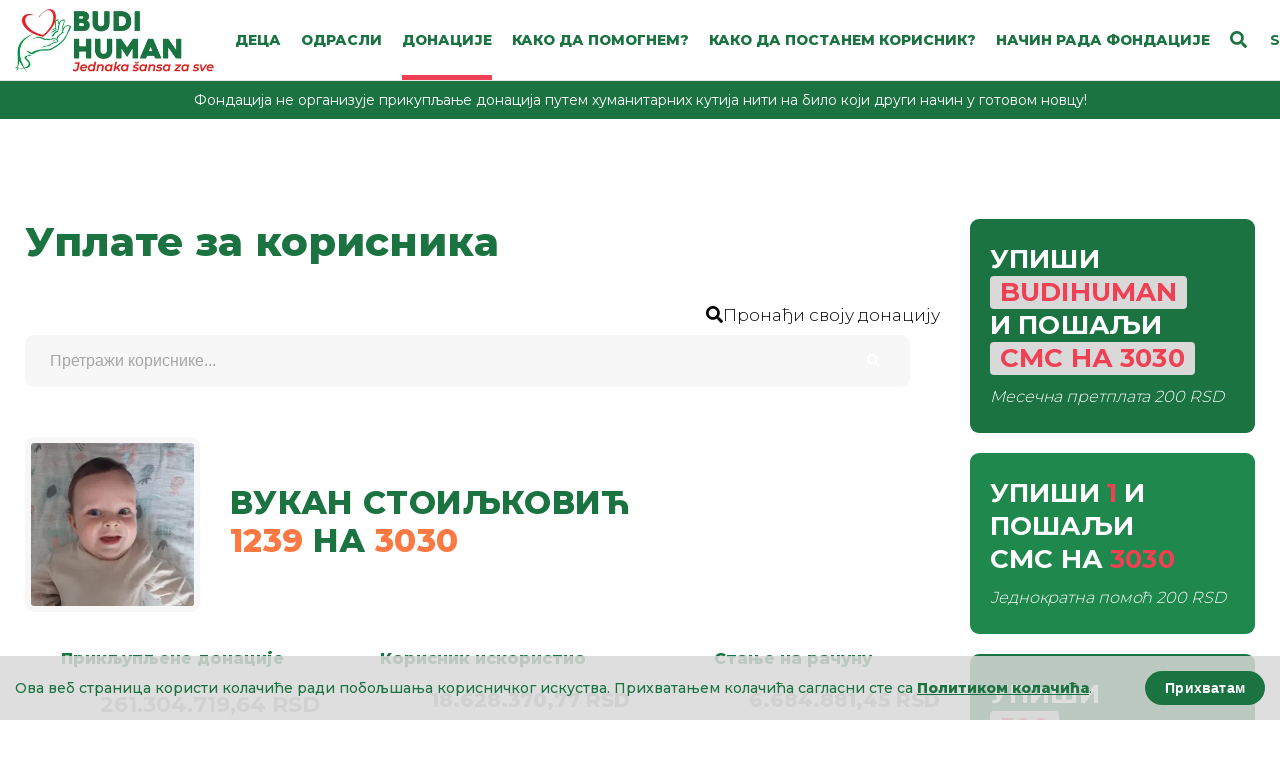

--- FILE ---
content_type: text/html; charset=utf-8
request_url: https://www.budihuman.rs/sr-cyrl/donacije-za-korisnika/1239/vukan-stoiljkovic?page=1
body_size: 33656
content:
<!DOCTYPE html><html lang="sr-cyrl"><head><meta charSet="UTF-8"/><meta name="apple-mobile-web-app-capable" content="yes"/><link rel="apple-touch-icon" href="/apple-icon-144x144.png"/><meta name="mobile-web-app-capable" content="yes"/><link rel="icon" type="image/png" href="/android-icon-192x192.png"/><link rel="icon" type="image/x-icon" href="/favicon.ico"/><link rel="preconnect" href="https://fonts.googleapis.com"/><link rel="preconnect" href="https://fonts.gstatic.com"/><link rel="stylesheet" data-href="https://fonts.googleapis.com/css2?family=Montserrat:wght@300;400;500;600;700;800&amp;display=swap"/><meta property="fb:app_id" content="112431619660570"/><link rel="preconnect" href="https://fonts.gstatic.com" crossorigin /><meta name="viewport" content="width=device-width"/><meta charSet="utf-8"/><title>Вукан Стоиљковић (1239) - Уплате за корисника - Хуманитарна фондација Буди Хуман</title><meta name="description" content="Хуманитарна фондација БУДИ ХУМАН - Александар Шапић
прикупља новчана средства за Вукана Стоиљковића (2021).
Вукан је рођен 06.08.2021. године. Трудноћа и порођај су протекли уредно, на рођењу добија оцену 9.
Због слабости трбушних мишића оперисана му је препонска кила у узрасту од 2 месеца. До трећег месеца живота изгледао је као сва друга здрава деца тог узраста, међутим након тога Вукан постепено престаје да помера ногице и почиње да се јавља генерализована слабост мишића...."/><meta name="og:site_name" content="Хуманитарна фондација Буди Хуман"/><meta name="og:url" content="https://www.budihuman.rs/donacije-za-korisnika/[beneficiary_id]/[beneficiary_slug]"/><meta name="og:title" content="Вукан Стоиљковић (1239) - Уплате за корисника - Хуманитарна фондација Буди Хуман"/><meta name="og:description" content="Хуманитарна фондација БУДИ ХУМАН - Александар Шапић
прикупља новчана средства за Вукана Стоиљковића (2021).
Вукан је рођен 06.08.2021. године. Трудноћа и порођај су протекли уредно, на рођењу добија оцену 9.
Због слабости трбушних мишића оперисана му је препонска кила у узрасту од 2 месеца. До трећег месеца живота изгледао је као сва друга здрава деца тог узраста, међутим након тога Вукан постепено престаје да помера ногице и почиње да се јавља генерализована слабост мишића...."/><meta name="og:image" content="https://www.budihuman.rs/services/beneficiary-photo/1239/banner-1.png"/><meta name="og:image:width" content="1200"/><meta name="og:image:height" content="630"/><meta name="twitter:title" content="Вукан Стоиљковић (1239) - Уплате за корисника - Хуманитарна фондација Буди Хуман"/><meta name="twitter:description" content="Хуманитарна фондација БУДИ ХУМАН - Александар Шапић
прикупља новчана средства за Вукана Стоиљковића (2021).
Вукан је рођен 06.08.2021. године. Трудноћа и порођај су протекли уредно, на рођењу добија оцену 9.
Због слабости трбушних мишића оперисана му је препонска кила у узрасту од 2 месеца. До трећег месеца живота изгледао је као сва друга здрава деца тог узраста, међутим након тога Вукан постепено престаје да помера ногице и почиње да се јавља генерализована слабост мишића...."/><meta name="twitter:site" content="https://www.budihuman.rs/donacije-za-korisnika/[beneficiary_id]/[beneficiary_slug]"/><meta name="twitter:card" content="summary"/><meta name="twitter:image" content="https://www.budihuman.rs/services/beneficiary-photo/1239/banner-1.png"/><meta name="next-head-count" content="16"/><link rel="preload" href="/_next/static/css/0b25eed153902a479695.css" as="style"/><link rel="stylesheet" href="/_next/static/css/0b25eed153902a479695.css" data-n-g=""/><noscript data-n-css=""></noscript><script defer="" nomodule="" src="/_next/static/chunks/polyfills-a40ef1678bae11e696dba45124eadd70.js"></script><script src="/_next/static/chunks/webpack-09cb3a4bdacce30908a8.js" defer=""></script><script src="/_next/static/chunks/framework-ab4a302aadbcf32c245c.js" defer=""></script><script src="/_next/static/chunks/main-d7f2872d2421730b171a.js" defer=""></script><script src="/_next/static/chunks/pages/_app-62ff0686584c619b58a6.js" defer=""></script><script src="/_next/static/chunks/75fc9c18-291f475fea6201af8bf5.js" defer=""></script><script src="/_next/static/chunks/6873-8fca374d651e19848dae.js" defer=""></script><script src="/_next/static/chunks/pages/donacije-za-korisnika/%5Bbeneficiary_id%5D/%5Bbeneficiary_slug%5D-30e2f0b8140ea79d886c.js" defer=""></script><script src="/_next/static/UHaPCMcnMrglmowHV0Sz0/_buildManifest.js" defer=""></script><script src="/_next/static/UHaPCMcnMrglmowHV0Sz0/_ssgManifest.js" defer=""></script><style data-href="https://fonts.googleapis.com/css2?family=Montserrat:wght@300;400;500;600;700;800&display=swap">@font-face{font-family:'Montserrat';font-style:normal;font-weight:300;font-display:swap;src:url(https://fonts.gstatic.com/s/montserrat/v31/JTUHjIg1_i6t8kCHKm4532VJOt5-QNFgpCs16Ew9.woff) format('woff')}@font-face{font-family:'Montserrat';font-style:normal;font-weight:400;font-display:swap;src:url(https://fonts.gstatic.com/s/montserrat/v31/JTUHjIg1_i6t8kCHKm4532VJOt5-QNFgpCtr6Ew9.woff) format('woff')}@font-face{font-family:'Montserrat';font-style:normal;font-weight:500;font-display:swap;src:url(https://fonts.gstatic.com/s/montserrat/v31/JTUHjIg1_i6t8kCHKm4532VJOt5-QNFgpCtZ6Ew9.woff) format('woff')}@font-face{font-family:'Montserrat';font-style:normal;font-weight:600;font-display:swap;src:url(https://fonts.gstatic.com/s/montserrat/v31/JTUHjIg1_i6t8kCHKm4532VJOt5-QNFgpCu170w9.woff) format('woff')}@font-face{font-family:'Montserrat';font-style:normal;font-weight:700;font-display:swap;src:url(https://fonts.gstatic.com/s/montserrat/v31/JTUHjIg1_i6t8kCHKm4532VJOt5-QNFgpCuM70w9.woff) format('woff')}@font-face{font-family:'Montserrat';font-style:normal;font-weight:800;font-display:swap;src:url(https://fonts.gstatic.com/s/montserrat/v31/JTUHjIg1_i6t8kCHKm4532VJOt5-QNFgpCvr70w9.woff) format('woff')}@font-face{font-family:'Montserrat';font-style:normal;font-weight:300;font-display:swap;src:url(https://fonts.gstatic.com/s/montserrat/v31/JTUSjIg1_i6t8kCHKm459WRhyyTh89ZNpQ.woff2) format('woff2');unicode-range:U+0460-052F,U+1C80-1C8A,U+20B4,U+2DE0-2DFF,U+A640-A69F,U+FE2E-FE2F}@font-face{font-family:'Montserrat';font-style:normal;font-weight:300;font-display:swap;src:url(https://fonts.gstatic.com/s/montserrat/v31/JTUSjIg1_i6t8kCHKm459W1hyyTh89ZNpQ.woff2) format('woff2');unicode-range:U+0301,U+0400-045F,U+0490-0491,U+04B0-04B1,U+2116}@font-face{font-family:'Montserrat';font-style:normal;font-weight:300;font-display:swap;src:url(https://fonts.gstatic.com/s/montserrat/v31/JTUSjIg1_i6t8kCHKm459WZhyyTh89ZNpQ.woff2) format('woff2');unicode-range:U+0102-0103,U+0110-0111,U+0128-0129,U+0168-0169,U+01A0-01A1,U+01AF-01B0,U+0300-0301,U+0303-0304,U+0308-0309,U+0323,U+0329,U+1EA0-1EF9,U+20AB}@font-face{font-family:'Montserrat';font-style:normal;font-weight:300;font-display:swap;src:url(https://fonts.gstatic.com/s/montserrat/v31/JTUSjIg1_i6t8kCHKm459WdhyyTh89ZNpQ.woff2) format('woff2');unicode-range:U+0100-02BA,U+02BD-02C5,U+02C7-02CC,U+02CE-02D7,U+02DD-02FF,U+0304,U+0308,U+0329,U+1D00-1DBF,U+1E00-1E9F,U+1EF2-1EFF,U+2020,U+20A0-20AB,U+20AD-20C0,U+2113,U+2C60-2C7F,U+A720-A7FF}@font-face{font-family:'Montserrat';font-style:normal;font-weight:300;font-display:swap;src:url(https://fonts.gstatic.com/s/montserrat/v31/JTUSjIg1_i6t8kCHKm459WlhyyTh89Y.woff2) format('woff2');unicode-range:U+0000-00FF,U+0131,U+0152-0153,U+02BB-02BC,U+02C6,U+02DA,U+02DC,U+0304,U+0308,U+0329,U+2000-206F,U+20AC,U+2122,U+2191,U+2193,U+2212,U+2215,U+FEFF,U+FFFD}@font-face{font-family:'Montserrat';font-style:normal;font-weight:400;font-display:swap;src:url(https://fonts.gstatic.com/s/montserrat/v31/JTUSjIg1_i6t8kCHKm459WRhyyTh89ZNpQ.woff2) format('woff2');unicode-range:U+0460-052F,U+1C80-1C8A,U+20B4,U+2DE0-2DFF,U+A640-A69F,U+FE2E-FE2F}@font-face{font-family:'Montserrat';font-style:normal;font-weight:400;font-display:swap;src:url(https://fonts.gstatic.com/s/montserrat/v31/JTUSjIg1_i6t8kCHKm459W1hyyTh89ZNpQ.woff2) format('woff2');unicode-range:U+0301,U+0400-045F,U+0490-0491,U+04B0-04B1,U+2116}@font-face{font-family:'Montserrat';font-style:normal;font-weight:400;font-display:swap;src:url(https://fonts.gstatic.com/s/montserrat/v31/JTUSjIg1_i6t8kCHKm459WZhyyTh89ZNpQ.woff2) format('woff2');unicode-range:U+0102-0103,U+0110-0111,U+0128-0129,U+0168-0169,U+01A0-01A1,U+01AF-01B0,U+0300-0301,U+0303-0304,U+0308-0309,U+0323,U+0329,U+1EA0-1EF9,U+20AB}@font-face{font-family:'Montserrat';font-style:normal;font-weight:400;font-display:swap;src:url(https://fonts.gstatic.com/s/montserrat/v31/JTUSjIg1_i6t8kCHKm459WdhyyTh89ZNpQ.woff2) format('woff2');unicode-range:U+0100-02BA,U+02BD-02C5,U+02C7-02CC,U+02CE-02D7,U+02DD-02FF,U+0304,U+0308,U+0329,U+1D00-1DBF,U+1E00-1E9F,U+1EF2-1EFF,U+2020,U+20A0-20AB,U+20AD-20C0,U+2113,U+2C60-2C7F,U+A720-A7FF}@font-face{font-family:'Montserrat';font-style:normal;font-weight:400;font-display:swap;src:url(https://fonts.gstatic.com/s/montserrat/v31/JTUSjIg1_i6t8kCHKm459WlhyyTh89Y.woff2) format('woff2');unicode-range:U+0000-00FF,U+0131,U+0152-0153,U+02BB-02BC,U+02C6,U+02DA,U+02DC,U+0304,U+0308,U+0329,U+2000-206F,U+20AC,U+2122,U+2191,U+2193,U+2212,U+2215,U+FEFF,U+FFFD}@font-face{font-family:'Montserrat';font-style:normal;font-weight:500;font-display:swap;src:url(https://fonts.gstatic.com/s/montserrat/v31/JTUSjIg1_i6t8kCHKm459WRhyyTh89ZNpQ.woff2) format('woff2');unicode-range:U+0460-052F,U+1C80-1C8A,U+20B4,U+2DE0-2DFF,U+A640-A69F,U+FE2E-FE2F}@font-face{font-family:'Montserrat';font-style:normal;font-weight:500;font-display:swap;src:url(https://fonts.gstatic.com/s/montserrat/v31/JTUSjIg1_i6t8kCHKm459W1hyyTh89ZNpQ.woff2) format('woff2');unicode-range:U+0301,U+0400-045F,U+0490-0491,U+04B0-04B1,U+2116}@font-face{font-family:'Montserrat';font-style:normal;font-weight:500;font-display:swap;src:url(https://fonts.gstatic.com/s/montserrat/v31/JTUSjIg1_i6t8kCHKm459WZhyyTh89ZNpQ.woff2) format('woff2');unicode-range:U+0102-0103,U+0110-0111,U+0128-0129,U+0168-0169,U+01A0-01A1,U+01AF-01B0,U+0300-0301,U+0303-0304,U+0308-0309,U+0323,U+0329,U+1EA0-1EF9,U+20AB}@font-face{font-family:'Montserrat';font-style:normal;font-weight:500;font-display:swap;src:url(https://fonts.gstatic.com/s/montserrat/v31/JTUSjIg1_i6t8kCHKm459WdhyyTh89ZNpQ.woff2) format('woff2');unicode-range:U+0100-02BA,U+02BD-02C5,U+02C7-02CC,U+02CE-02D7,U+02DD-02FF,U+0304,U+0308,U+0329,U+1D00-1DBF,U+1E00-1E9F,U+1EF2-1EFF,U+2020,U+20A0-20AB,U+20AD-20C0,U+2113,U+2C60-2C7F,U+A720-A7FF}@font-face{font-family:'Montserrat';font-style:normal;font-weight:500;font-display:swap;src:url(https://fonts.gstatic.com/s/montserrat/v31/JTUSjIg1_i6t8kCHKm459WlhyyTh89Y.woff2) format('woff2');unicode-range:U+0000-00FF,U+0131,U+0152-0153,U+02BB-02BC,U+02C6,U+02DA,U+02DC,U+0304,U+0308,U+0329,U+2000-206F,U+20AC,U+2122,U+2191,U+2193,U+2212,U+2215,U+FEFF,U+FFFD}@font-face{font-family:'Montserrat';font-style:normal;font-weight:600;font-display:swap;src:url(https://fonts.gstatic.com/s/montserrat/v31/JTUSjIg1_i6t8kCHKm459WRhyyTh89ZNpQ.woff2) format('woff2');unicode-range:U+0460-052F,U+1C80-1C8A,U+20B4,U+2DE0-2DFF,U+A640-A69F,U+FE2E-FE2F}@font-face{font-family:'Montserrat';font-style:normal;font-weight:600;font-display:swap;src:url(https://fonts.gstatic.com/s/montserrat/v31/JTUSjIg1_i6t8kCHKm459W1hyyTh89ZNpQ.woff2) format('woff2');unicode-range:U+0301,U+0400-045F,U+0490-0491,U+04B0-04B1,U+2116}@font-face{font-family:'Montserrat';font-style:normal;font-weight:600;font-display:swap;src:url(https://fonts.gstatic.com/s/montserrat/v31/JTUSjIg1_i6t8kCHKm459WZhyyTh89ZNpQ.woff2) format('woff2');unicode-range:U+0102-0103,U+0110-0111,U+0128-0129,U+0168-0169,U+01A0-01A1,U+01AF-01B0,U+0300-0301,U+0303-0304,U+0308-0309,U+0323,U+0329,U+1EA0-1EF9,U+20AB}@font-face{font-family:'Montserrat';font-style:normal;font-weight:600;font-display:swap;src:url(https://fonts.gstatic.com/s/montserrat/v31/JTUSjIg1_i6t8kCHKm459WdhyyTh89ZNpQ.woff2) format('woff2');unicode-range:U+0100-02BA,U+02BD-02C5,U+02C7-02CC,U+02CE-02D7,U+02DD-02FF,U+0304,U+0308,U+0329,U+1D00-1DBF,U+1E00-1E9F,U+1EF2-1EFF,U+2020,U+20A0-20AB,U+20AD-20C0,U+2113,U+2C60-2C7F,U+A720-A7FF}@font-face{font-family:'Montserrat';font-style:normal;font-weight:600;font-display:swap;src:url(https://fonts.gstatic.com/s/montserrat/v31/JTUSjIg1_i6t8kCHKm459WlhyyTh89Y.woff2) format('woff2');unicode-range:U+0000-00FF,U+0131,U+0152-0153,U+02BB-02BC,U+02C6,U+02DA,U+02DC,U+0304,U+0308,U+0329,U+2000-206F,U+20AC,U+2122,U+2191,U+2193,U+2212,U+2215,U+FEFF,U+FFFD}@font-face{font-family:'Montserrat';font-style:normal;font-weight:700;font-display:swap;src:url(https://fonts.gstatic.com/s/montserrat/v31/JTUSjIg1_i6t8kCHKm459WRhyyTh89ZNpQ.woff2) format('woff2');unicode-range:U+0460-052F,U+1C80-1C8A,U+20B4,U+2DE0-2DFF,U+A640-A69F,U+FE2E-FE2F}@font-face{font-family:'Montserrat';font-style:normal;font-weight:700;font-display:swap;src:url(https://fonts.gstatic.com/s/montserrat/v31/JTUSjIg1_i6t8kCHKm459W1hyyTh89ZNpQ.woff2) format('woff2');unicode-range:U+0301,U+0400-045F,U+0490-0491,U+04B0-04B1,U+2116}@font-face{font-family:'Montserrat';font-style:normal;font-weight:700;font-display:swap;src:url(https://fonts.gstatic.com/s/montserrat/v31/JTUSjIg1_i6t8kCHKm459WZhyyTh89ZNpQ.woff2) format('woff2');unicode-range:U+0102-0103,U+0110-0111,U+0128-0129,U+0168-0169,U+01A0-01A1,U+01AF-01B0,U+0300-0301,U+0303-0304,U+0308-0309,U+0323,U+0329,U+1EA0-1EF9,U+20AB}@font-face{font-family:'Montserrat';font-style:normal;font-weight:700;font-display:swap;src:url(https://fonts.gstatic.com/s/montserrat/v31/JTUSjIg1_i6t8kCHKm459WdhyyTh89ZNpQ.woff2) format('woff2');unicode-range:U+0100-02BA,U+02BD-02C5,U+02C7-02CC,U+02CE-02D7,U+02DD-02FF,U+0304,U+0308,U+0329,U+1D00-1DBF,U+1E00-1E9F,U+1EF2-1EFF,U+2020,U+20A0-20AB,U+20AD-20C0,U+2113,U+2C60-2C7F,U+A720-A7FF}@font-face{font-family:'Montserrat';font-style:normal;font-weight:700;font-display:swap;src:url(https://fonts.gstatic.com/s/montserrat/v31/JTUSjIg1_i6t8kCHKm459WlhyyTh89Y.woff2) format('woff2');unicode-range:U+0000-00FF,U+0131,U+0152-0153,U+02BB-02BC,U+02C6,U+02DA,U+02DC,U+0304,U+0308,U+0329,U+2000-206F,U+20AC,U+2122,U+2191,U+2193,U+2212,U+2215,U+FEFF,U+FFFD}@font-face{font-family:'Montserrat';font-style:normal;font-weight:800;font-display:swap;src:url(https://fonts.gstatic.com/s/montserrat/v31/JTUSjIg1_i6t8kCHKm459WRhyyTh89ZNpQ.woff2) format('woff2');unicode-range:U+0460-052F,U+1C80-1C8A,U+20B4,U+2DE0-2DFF,U+A640-A69F,U+FE2E-FE2F}@font-face{font-family:'Montserrat';font-style:normal;font-weight:800;font-display:swap;src:url(https://fonts.gstatic.com/s/montserrat/v31/JTUSjIg1_i6t8kCHKm459W1hyyTh89ZNpQ.woff2) format('woff2');unicode-range:U+0301,U+0400-045F,U+0490-0491,U+04B0-04B1,U+2116}@font-face{font-family:'Montserrat';font-style:normal;font-weight:800;font-display:swap;src:url(https://fonts.gstatic.com/s/montserrat/v31/JTUSjIg1_i6t8kCHKm459WZhyyTh89ZNpQ.woff2) format('woff2');unicode-range:U+0102-0103,U+0110-0111,U+0128-0129,U+0168-0169,U+01A0-01A1,U+01AF-01B0,U+0300-0301,U+0303-0304,U+0308-0309,U+0323,U+0329,U+1EA0-1EF9,U+20AB}@font-face{font-family:'Montserrat';font-style:normal;font-weight:800;font-display:swap;src:url(https://fonts.gstatic.com/s/montserrat/v31/JTUSjIg1_i6t8kCHKm459WdhyyTh89ZNpQ.woff2) format('woff2');unicode-range:U+0100-02BA,U+02BD-02C5,U+02C7-02CC,U+02CE-02D7,U+02DD-02FF,U+0304,U+0308,U+0329,U+1D00-1DBF,U+1E00-1E9F,U+1EF2-1EFF,U+2020,U+20A0-20AB,U+20AD-20C0,U+2113,U+2C60-2C7F,U+A720-A7FF}@font-face{font-family:'Montserrat';font-style:normal;font-weight:800;font-display:swap;src:url(https://fonts.gstatic.com/s/montserrat/v31/JTUSjIg1_i6t8kCHKm459WlhyyTh89Y.woff2) format('woff2');unicode-range:U+0000-00FF,U+0131,U+0152-0153,U+02BB-02BC,U+02C6,U+02DA,U+02DC,U+0304,U+0308,U+0329,U+2000-206F,U+20AC,U+2122,U+2191,U+2193,U+2212,U+2215,U+FEFF,U+FFFD}</style></head><body><div id="__next"><header class="fixed-top"><div class="container-fluid"><nav class="navbar d-flex flex-wrap flex-lg-nowrap align-items-center"><a class="navbar-brand" href="/sr-cyrl"><div style="display:inline-block;max-width:100%;overflow:hidden;position:relative;box-sizing:border-box;margin:0"><div style="box-sizing:border-box;display:block;max-width:100%"><img style="max-width:100%;display:block;margin:0;border:none;padding:0" alt="" aria-hidden="true" src="[data-uri]"/></div><img alt="Budi Human" src="[data-uri]" decoding="async" data-nimg="intrinsic" style="position:absolute;top:0;left:0;bottom:0;right:0;box-sizing:border-box;padding:0;border:none;margin:auto;display:block;width:0;height:0;min-width:100%;max-width:100%;min-height:100%;max-height:100%"/><noscript><img alt="Budi Human" srcSet="/_next/image?url=%2Fimg%2Flogo.png&amp;w=384&amp;q=75 1x, /_next/image?url=%2Fimg%2Flogo.png&amp;w=640&amp;q=75 2x" src="/_next/image?url=%2Fimg%2Flogo.png&amp;w=640&amp;q=75" decoding="async" data-nimg="intrinsic" style="position:absolute;top:0;left:0;bottom:0;right:0;box-sizing:border-box;padding:0;border:none;margin:auto;display:block;width:0;height:0;min-width:100%;max-width:100%;min-height:100%;max-height:100%" loading="lazy"/></noscript></div></a><div class="header-actions d-flex align-items-center"><div class="search"><svg aria-hidden="true" focusable="false" data-prefix="fas" data-icon="search" class="svg-inline--fa fa-search fa-w-16 toggle-search" role="img" xmlns="http://www.w3.org/2000/svg" viewBox="0 0 512 512"><path fill="currentColor" d="M505 442.7L405.3 343c-4.5-4.5-10.6-7-17-7H372c27.6-35.3 44-79.7 44-128C416 93.1 322.9 0 208 0S0 93.1 0 208s93.1 208 208 208c48.3 0 92.7-16.4 128-44v16.3c0 6.4 2.5 12.5 7 17l99.7 99.7c9.4 9.4 24.6 9.4 33.9 0l28.3-28.3c9.4-9.4 9.4-24.6.1-34zM208 336c-70.7 0-128-57.2-128-128 0-70.7 57.2-128 128-128 70.7 0 128 57.2 128 128 0 70.7-57.2 128-128 128z"></path></svg><div class="search-form-wrapper" style="display:none"><form class="search-form" method="get" action=""><span class="close-search-form"></span><div class="form-group mb-0"><div class="input-group"><input type="text" class="form-control" placeholder="Претражи кориснике..." value=""/><div class="input-group-append"><button class="btn btn-primary" type="submit"><svg aria-hidden="true" focusable="false" data-prefix="fas" data-icon="search" class="svg-inline--fa fa-search fa-w-16 search-icon" role="img" xmlns="http://www.w3.org/2000/svg" viewBox="0 0 512 512"><path fill="currentColor" d="M505 442.7L405.3 343c-4.5-4.5-10.6-7-17-7H372c27.6-35.3 44-79.7 44-128C416 93.1 322.9 0 208 0S0 93.1 0 208s93.1 208 208 208c48.3 0 92.7-16.4 128-44v16.3c0 6.4 2.5 12.5 7 17l99.7 99.7c9.4 9.4 24.6 9.4 33.9 0l28.3-28.3c9.4-9.4 9.4-24.6.1-34zM208 336c-70.7 0-128-57.2-128-128 0-70.7 57.2-128 128-128 70.7 0 128 57.2 128 128 0 70.7-57.2 128-128 128z"></path></svg></button></div></div><div class="search-match-list d-none"><span class="search-match-list-item">Није пронађен ниједан корисник</span></div></div></form></div></div><div class="language"><a>SRP</a><a>EN</a></div><button class=" navbar-toggler mr-3" type="button"><span></span><span></span><span></span></button><div></div></div><button class=" navbar-toggler mr-3" type="button"><span></span><span></span><span></span></button><div id="main-menu" class=""><ul class="navbar-nav list-unstyled"><li class="nav-item"><a class="nav-link" href="/sr-cyrl/deca"><span class="nav-link-text">Деца</span></a></li><li class="nav-item"><a class="nav-link" href="/sr-cyrl/odrasli"><span class="nav-link-text">Одрасли</span></a></li><li class="nav-item active"><a style="z-index:30;cursor:pointer" class="nav-link"><span class="nav-link-text">Донације</span><svg aria-hidden="true" focusable="false" data-prefix="fas" data-icon="angle-up" class="svg-inline--fa fa-angle-up fa-w-10 toggle-submenu" role="img" xmlns="http://www.w3.org/2000/svg" viewBox="0 0 320 512" style="z-index:31;cursor:pointer"><path fill="currentColor" d="M177 159.7l136 136c9.4 9.4 9.4 24.6 0 33.9l-22.6 22.6c-9.4 9.4-24.6 9.4-33.9 0L160 255.9l-96.4 96.4c-9.4 9.4-24.6 9.4-33.9 0L7 329.7c-9.4-9.4-9.4-24.6 0-33.9l136-136c9.4-9.5 24.6-9.5 34-.1z"></path></svg></a><ul class="submenu" style="display:block"><li class="submenu-item"><a href="/sr-cyrl/donacije"><span class="nav-link-text">Све уплате</span></a></li><li class="submenu-item"><a href="/sr-cyrl/donacije-za-korisnika"><span class="nav-link-text">Списак уплата по корисницима</span></a></li></ul></li><li class="nav-item"><a class="nav-link" href="/sr-cyrl/fondacija/kako-da-pomognem"><span class="nav-link-text">Како да помогнем?</span></a></li><li class="nav-item"><a class="nav-link" href="/sr-cyrl/fondacija/kako-da-postanem-korisnik"><span class="nav-link-text">Како да постанем корисник?</span></a></li><li class="nav-item"><a class="nav-link" href="/sr-cyrl/fondacija/nacin-rada-fondacije"><span class="nav-link-text">Начин рада Фондације</span></a></li></ul></div></nav></div></header><main><section class="info-bar"><div class="container"><p>Фондација не организује прикупљање донација путем хуманитарних кутија нити на било који други начин у готовом новцу!</p></div></section><div><div class="white-separator"></div><div class="layout"><div class="container"><div class="row"><div class="col-12 col-lg-9 col-xl-9 main-content"><section class="page-content"><h1 class="page-title">Уплате за корисника</h1></section><section class="search-user"><div class="search-form-wrapper" style="display:none"><form class="search-form" method="get" action=""><span class="close-search-form"></span><div class="form-group mb-0"><div class="input-group"><input type="text" class="form-control" placeholder="Претражи кориснике..." value=""/><div class="input-group-append"><button class="btn btn-primary" type="submit"><svg aria-hidden="true" focusable="false" data-prefix="fas" data-icon="search" class="svg-inline--fa fa-search fa-w-16 search-icon" role="img" xmlns="http://www.w3.org/2000/svg" viewBox="0 0 512 512"><path fill="currentColor" d="M505 442.7L405.3 343c-4.5-4.5-10.6-7-17-7H372c27.6-35.3 44-79.7 44-128C416 93.1 322.9 0 208 0S0 93.1 0 208s93.1 208 208 208c48.3 0 92.7-16.4 128-44v16.3c0 6.4 2.5 12.5 7 17l99.7 99.7c9.4 9.4 24.6 9.4 33.9 0l28.3-28.3c9.4-9.4 9.4-24.6.1-34zM208 336c-70.7 0-128-57.2-128-128 0-70.7 57.2-128 128-128 70.7 0 128 57.2 128 128 0 70.7-57.2 128-128 128z"></path></svg></button></div></div><div class="search-match-list d-none"><span class="search-match-list-item">Није пронађен ниједан корисник</span></div></div></form></div></section><section class="search-user"><p class="text-right"><a href="/sr-cyrl/pronadji-svoju-donaciju"><svg aria-hidden="true" focusable="false" data-prefix="fas" data-icon="search" class="svg-inline--fa fa-search fa-w-16 " role="img" xmlns="http://www.w3.org/2000/svg" viewBox="0 0 512 512"><path fill="currentColor" d="M505 442.7L405.3 343c-4.5-4.5-10.6-7-17-7H372c27.6-35.3 44-79.7 44-128C416 93.1 322.9 0 208 0S0 93.1 0 208s93.1 208 208 208c48.3 0 92.7-16.4 128-44v16.3c0 6.4 2.5 12.5 7 17l99.7 99.7c9.4 9.4 24.6 9.4 33.9 0l28.3-28.3c9.4-9.4 9.4-24.6.1-34zM208 336c-70.7 0-128-57.2-128-128 0-70.7 57.2-128 128-128 70.7 0 128 57.2 128 128 0 70.7-57.2 128-128 128z"></path></svg>Пронађи своју донацију</a></p><div class="search-form-wrapper" style="display:block"><form class="search-form" method="get" action=""><span class="close-search-form"></span><div class="form-group mb-0"><div class="input-group"><input type="text" class="form-control" placeholder="Претражи кориснике..." value=""/><div class="input-group-append"><button class="btn btn-primary" type="submit"><svg aria-hidden="true" focusable="false" data-prefix="fas" data-icon="search" class="svg-inline--fa fa-search fa-w-16 search-icon" role="img" xmlns="http://www.w3.org/2000/svg" viewBox="0 0 512 512"><path fill="currentColor" d="M505 442.7L405.3 343c-4.5-4.5-10.6-7-17-7H372c27.6-35.3 44-79.7 44-128C416 93.1 322.9 0 208 0S0 93.1 0 208s93.1 208 208 208c48.3 0 92.7-16.4 128-44v16.3c0 6.4 2.5 12.5 7 17l99.7 99.7c9.4 9.4 24.6 9.4 33.9 0l28.3-28.3c9.4-9.4 9.4-24.6.1-34zM208 336c-70.7 0-128-57.2-128-128 0-70.7 57.2-128 128-128 70.7 0 128 57.2 128 128 0 70.7-57.2 128-128 128z"></path></svg></button></div></div><div class="search-match-list d-none"><span class="search-match-list-item">Није пронађен ниједан корисник</span></div></div></form></div></section><section class="user-data-box"><a class="user-data-box-link" href="/sr-cyrl/korisnik/1239/vukan-stoiljkovic"><figure class="user-data-box-image"><div style="display:block;overflow:hidden;position:absolute;top:0;left:0;bottom:0;right:0;box-sizing:border-box;margin:0"><img alt="Vukan Stoiljković" src="[data-uri]" decoding="async" data-nimg="fill" style="position:absolute;top:0;left:0;bottom:0;right:0;box-sizing:border-box;padding:0;border:none;margin:auto;display:block;width:0;height:0;min-width:100%;max-width:100%;min-height:100%;max-height:100%"/><noscript><img alt="Vukan Stoiljković" sizes="100vw" srcSet="/_next/image?url=https%3A%2F%2Fwww.budihuman.rs%2Fservices%2Fbeneficiary-photo%2F1239%2Fthumb.png&amp;w=640&amp;q=75 640w, /_next/image?url=https%3A%2F%2Fwww.budihuman.rs%2Fservices%2Fbeneficiary-photo%2F1239%2Fthumb.png&amp;w=750&amp;q=75 750w, /_next/image?url=https%3A%2F%2Fwww.budihuman.rs%2Fservices%2Fbeneficiary-photo%2F1239%2Fthumb.png&amp;w=828&amp;q=75 828w, /_next/image?url=https%3A%2F%2Fwww.budihuman.rs%2Fservices%2Fbeneficiary-photo%2F1239%2Fthumb.png&amp;w=1080&amp;q=75 1080w, /_next/image?url=https%3A%2F%2Fwww.budihuman.rs%2Fservices%2Fbeneficiary-photo%2F1239%2Fthumb.png&amp;w=1200&amp;q=75 1200w, /_next/image?url=https%3A%2F%2Fwww.budihuman.rs%2Fservices%2Fbeneficiary-photo%2F1239%2Fthumb.png&amp;w=1920&amp;q=75 1920w, /_next/image?url=https%3A%2F%2Fwww.budihuman.rs%2Fservices%2Fbeneficiary-photo%2F1239%2Fthumb.png&amp;w=2048&amp;q=75 2048w, /_next/image?url=https%3A%2F%2Fwww.budihuman.rs%2Fservices%2Fbeneficiary-photo%2F1239%2Fthumb.png&amp;w=3840&amp;q=75 3840w" src="/_next/image?url=https%3A%2F%2Fwww.budihuman.rs%2Fservices%2Fbeneficiary-photo%2F1239%2Fthumb.png&amp;w=3840&amp;q=75" decoding="async" data-nimg="fill" style="position:absolute;top:0;left:0;bottom:0;right:0;box-sizing:border-box;padding:0;border:none;margin:auto;display:block;width:0;height:0;min-width:100%;max-width:100%;min-height:100%;max-height:100%" loading="lazy"/></noscript></div></figure><div class="user-data-box-info"><h2 class="user-data-detail">Вукан Стоиљковић<br/> <span class="text-warning">1239</span> <!-- -->на<!-- --> <span class="text-warning">3030</span></h2></div></a><div class="user-data-box-transaction-status"><div class="user-data-box-transaction-wrapper user-data-box-transaction-total"><h3 class="title text-center">Прикљупљене донације</h3><div class="user-data-box-transaction-total-inner text-right"><div><p class="user-data-box-transaction-total-value">261.304.719,64 RSD</p><p class="user-data-box-transaction-share">+<!-- -->3.255.085,23<!-- --> <!-- -->RSD</p><p class="user-data-box-transaction-label"><small>(<!-- -->Расподела<!-- -->)</small></p></div><div><p class="user-data-box-transaction-total-value">576.454,81 EUR</p></div><div><p class="user-data-box-transaction-total-value">3.550,81 SEK</p></div><div><p class="user-data-box-transaction-total-value">3.233,00 CHF</p></div><div><p class="user-data-box-transaction-total-value">10.355,60 USD</p></div><div><p class="user-data-box-transaction-total-value">50,00 GBP</p></div><div><p class="user-data-box-transaction-total-value">1.020,00 NOK</p></div></div></div><div class="user-data-box-transaction-wrapper user-data-box-transaction-used"><h3 class="title text-center">Корисник искористио</h3><div class="user-data-box-transaction-used-inner text-right"><p class="user-data-box-transaction-used-value">18.628.370,77 RSD</p><p class="user-data-box-transaction-used-value">2.437.166,50 EUR</p><p class="user-data-box-transaction-used-value"></p><p class="user-data-box-transaction-used-value"></p><p class="user-data-box-transaction-used-value"></p><p class="user-data-box-transaction-used-value"></p><p class="user-data-box-transaction-used-value"></p></div></div><div class="user-data-box-transaction-wrapper user-data-box-transaction-onaccount"><h3 class="title text-center">Стање на рачуну</h3><div class="user-data-box-transaction-onaccount-inner text-right"><p class="user-data-box-transaction-used-value">6.684.881,45 RSD</p><p class="user-data-box-transaction-used-value">189.288,31 EUR</p><p class="user-data-box-transaction-used-value"></p><p class="user-data-box-transaction-used-value"></p><p class="user-data-box-transaction-used-value"></p><p class="user-data-box-transaction-used-value"></p><p class="user-data-box-transaction-used-value"></p></div></div></div></section><section class="payments-status-per-day d-flex flex-wrap align-items-center justify-content-between"><h2 class="title">Последње уплате</h2></section><table class="table-transactions"><tbody><tr><td class="user-transactions-info"><div class="d-flex flex-wrap"><span class="user-transactions-donor">SMS MTS 11/2025<div><small class="text-danger">20.01.2026</small></div></span><span class="user-transactions-status text-secondary"><div><small class="text-primary">За корисника<!-- -->: </small><small class="text-secondary">1239</small></div></span></div></td><td class="user-transactions-value text-danger">88.600,00<!-- --> <!-- -->RSD</td></tr><tr><td class="user-transactions-info"><div class="d-flex flex-wrap"><span class="user-transactions-donor">1/DUSICA PANIC<div><small class="text-danger">14.01.2026</small></div></span><span class="user-transactions-status text-secondary"><div><small class="text-primary">За корисника<!-- -->: </small><small class="text-secondary">1239</small></div></span></div></td><td class="user-transactions-value text-danger">23,00<!-- --> <!-- -->EUR</td></tr><tr><td class="user-transactions-info"><div class="d-flex flex-wrap"><span class="user-transactions-donor">SMS A1 12/2025<div><small class="text-danger">14.01.2026</small></div></span><span class="user-transactions-status text-secondary"><div><small class="text-primary">За корисника<!-- -->: </small><small class="text-secondary">1239</small></div></span></div></td><td class="user-transactions-value text-danger">400,00<!-- --> <!-- -->RSD</td></tr><tr><td class="user-transactions-info"><div class="d-flex flex-wrap"><span class="user-transactions-donor">SMS YETTEL 11/2025<div><small class="text-danger">25.12.2025</small></div></span><span class="user-transactions-status text-secondary"><div><small class="text-primary">За корисника<!-- -->: </small><small class="text-secondary">1239</small></div></span></div></td><td class="user-transactions-value text-danger">94.400,00<!-- --> <!-- -->RSD</td></tr><tr><td class="user-transactions-info"><div class="d-flex flex-wrap"><span class="user-transactions-donor">SMS MTS 10/2025<div><small class="text-danger">19.12.2025</small></div></span><span class="user-transactions-status text-secondary"><div><small class="text-primary">За корисника<!-- -->: </small><small class="text-secondary">1239</small></div></span></div></td><td class="user-transactions-value text-danger">600,00<!-- --> <!-- -->RSD</td></tr><tr><td class="user-transactions-info"><div class="d-flex flex-wrap"><span class="user-transactions-donor">SMS A1 11/2025<div><small class="text-danger">15.12.2025</small></div></span><span class="user-transactions-status text-secondary"><div><small class="text-primary">За корисника<!-- -->: </small><small class="text-secondary">1239</small></div></span></div></td><td class="user-transactions-value text-danger">1.000,00<!-- --> <!-- -->RSD</td></tr><tr><td class="user-transactions-info"><div class="d-flex flex-wrap"><span class="user-transactions-donor">SMS YETTEL 10/2025<div><small class="text-danger">27.11.2025</small></div></span><span class="user-transactions-status text-secondary"><div><small class="text-primary">За корисника<!-- -->: </small><small class="text-secondary">1239</small></div></span></div></td><td class="user-transactions-value text-danger">200,00<!-- --> <!-- -->RSD</td></tr><tr><td class="user-transactions-info"><div class="d-flex flex-wrap"><span class="user-transactions-donor">SMS MTS 09/2025<div><small class="text-danger">25.11.2025</small></div></span><span class="user-transactions-status text-secondary"><div><small class="text-primary">За корисника<!-- -->: </small><small class="text-secondary">1239</small></div></span></div></td><td class="user-transactions-value text-danger">2.000,00<!-- --> <!-- -->RSD</td></tr><tr><td class="user-transactions-info"><div class="d-flex flex-wrap"><span class="user-transactions-donor">SMS YETTEL 09/2025<div><small class="text-danger">24.10.2025</small></div></span><span class="user-transactions-status text-secondary"><div><small class="text-primary">За корисника<!-- -->: </small><small class="text-secondary">1239</small></div></span></div></td><td class="user-transactions-value text-danger">1.600,00<!-- --> <!-- -->RSD</td></tr><tr><td class="user-transactions-info"><div class="d-flex flex-wrap"><span class="user-transactions-donor">SMS A1 09/2025<div><small class="text-danger">15.10.2025</small></div></span><span class="user-transactions-status text-secondary"><div><small class="text-primary">За корисника<!-- -->: </small><small class="text-secondary">1239</small></div></span></div></td><td class="user-transactions-value text-danger">400,00<!-- --> <!-- -->RSD</td></tr><tr><td class="user-transactions-info"><div class="d-flex flex-wrap"><span class="user-transactions-donor">SMS MTS 08/2025<div><small class="text-danger">15.10.2025</small></div></span><span class="user-transactions-status text-secondary"><div><small class="text-primary">За корисника<!-- -->: </small><small class="text-secondary">1239</small></div></span></div></td><td class="user-transactions-value text-danger">34.400,00<!-- --> <!-- -->RSD</td></tr><tr><td class="user-transactions-info"><div class="d-flex flex-wrap"><span class="user-transactions-donor">ILIJA PETKOVIĆ<div><small class="text-danger">13.10.2025</small></div></span><span class="user-transactions-status text-secondary"><div><small class="text-primary">За корисника<!-- -->: </small><small class="text-secondary">1239</small></div></span></div></td><td class="user-transactions-value text-danger">1.000,00<!-- --> <!-- -->RSD</td></tr><tr><td class="user-transactions-info"><div class="d-flex flex-wrap"><span class="user-transactions-donor">SMS YETTEL 08/2025<div><small class="text-danger">24.09.2025</small></div></span><span class="user-transactions-status text-secondary"><div><small class="text-primary">За корисника<!-- -->: </small><small class="text-secondary">1239</small></div></span></div></td><td class="user-transactions-value text-danger">75.800,00<!-- --> <!-- -->RSD</td></tr><tr><td class="user-transactions-info"><div class="d-flex flex-wrap"><span class="user-transactions-donor">SMS MTS 07/2025<div><small class="text-danger">18.09.2025</small></div></span><span class="user-transactions-status text-secondary"><div><small class="text-primary">За корисника<!-- -->: </small><small class="text-secondary">1239</small></div></span></div></td><td class="user-transactions-value text-danger">25.200,00<!-- --> <!-- -->RSD</td></tr><tr><td class="user-transactions-info"><div class="d-flex flex-wrap"><span class="user-transactions-donor">SMS A1 08/2025<div><small class="text-danger">15.09.2025</small></div></span><span class="user-transactions-status text-secondary"><div><small class="text-primary">За корисника<!-- -->: </small><small class="text-secondary">1239</small></div></span></div></td><td class="user-transactions-value text-danger">800,00<!-- --> <!-- -->RSD</td></tr><tr><td class="user-transactions-info"><div class="d-flex flex-wrap"><span class="user-transactions-donor">SMS YETTEL 07/2025<div><small class="text-danger">28.08.2025</small></div></span><span class="user-transactions-status text-secondary"><div><small class="text-primary">За корисника<!-- -->: </small><small class="text-secondary">1239</small></div></span></div></td><td class="user-transactions-value text-danger">185.000,00<!-- --> <!-- -->RSD</td></tr><tr><td class="user-transactions-info"><div class="d-flex flex-wrap"><span class="user-transactions-donor">SMS MTS 06/2025<div><small class="text-danger">20.08.2025</small></div></span><span class="user-transactions-status text-secondary"><div><small class="text-primary">За корисника<!-- -->: </small><small class="text-secondary">1239</small></div></span></div></td><td class="user-transactions-value text-danger">800,00<!-- --> <!-- -->RSD</td></tr><tr><td class="user-transactions-info"><div class="d-flex flex-wrap"><span class="user-transactions-donor">SMS A1 07/2025<div><small class="text-danger">18.08.2025</small></div></span><span class="user-transactions-status text-secondary"><div><small class="text-primary">За корисника<!-- -->: </small><small class="text-secondary">1239</small></div></span></div></td><td class="user-transactions-value text-danger">600,00<!-- --> <!-- -->RSD</td></tr><tr><td class="user-transactions-info"><div class="d-flex flex-wrap"><span class="user-transactions-donor">1/SARA LUKIC<div><small class="text-danger">28.07.2025</small></div></span><span class="user-transactions-status text-secondary"><div><small class="text-primary">За корисника<!-- -->: </small><small class="text-secondary">1239</small></div></span></div></td><td class="user-transactions-value text-danger">10,00<!-- --> <!-- -->EUR</td></tr><tr><td class="user-transactions-info"><div class="d-flex flex-wrap"><span class="user-transactions-donor">SMS YETTEL 06/2025<div><small class="text-danger">24.07.2025</small></div></span><span class="user-transactions-status text-secondary"><div><small class="text-primary">За корисника<!-- -->: </small><small class="text-secondary">1239</small></div></span></div></td><td class="user-transactions-value text-danger">200,00<!-- --> <!-- -->RSD</td></tr><tr><td class="user-transactions-info"><div class="d-flex flex-wrap"><span class="user-transactions-donor">SMS MTS 05/2025<div><small class="text-danger">18.07.2025</small></div></span><span class="user-transactions-status text-secondary"><div><small class="text-primary">За корисника<!-- -->: </small><small class="text-secondary">1239</small></div></span></div></td><td class="user-transactions-value text-danger">600,00<!-- --> <!-- -->RSD</td></tr><tr><td class="user-transactions-info"><div class="d-flex flex-wrap"><span class="user-transactions-donor">SMS GLOBALTEL 05/2025<div><small class="text-danger">11.07.2025</small></div></span><span class="user-transactions-status text-secondary"><div><small class="text-primary">За корисника<!-- -->: </small><small class="text-secondary">1239</small></div></span></div></td><td class="user-transactions-value text-danger">800,00<!-- --> <!-- -->RSD</td></tr><tr><td class="user-transactions-info"><div class="d-flex flex-wrap"><span class="user-transactions-donor">SMS YETTEL 05/2025<div><small class="text-danger">01.07.2025</small></div></span><span class="user-transactions-status text-secondary"><div><small class="text-primary">За корисника<!-- -->: </small><small class="text-secondary">1239</small></div></span></div></td><td class="user-transactions-value text-danger">1.000,00<!-- --> <!-- -->RSD</td></tr><tr><td class="user-transactions-info"><div class="d-flex flex-wrap"><span class="user-transactions-donor">SMS A1 05/2025<div><small class="text-danger">30.06.2025</small></div></span><span class="user-transactions-status text-secondary"><div><small class="text-primary">За корисника<!-- -->: </small><small class="text-secondary">1239</small></div></span></div></td><td class="user-transactions-value text-danger">600,00<!-- --> <!-- -->RSD</td></tr><tr><td class="user-transactions-info"><div class="d-flex flex-wrap"><span class="user-transactions-donor">SMS MTS 04/2025<div><small class="text-danger">24.06.2025</small></div></span><span class="user-transactions-status text-secondary"><div><small class="text-primary">За корисника<!-- -->: </small><small class="text-secondary">1239</small></div></span></div></td><td class="user-transactions-value text-danger">1.000,00<!-- --> <!-- -->RSD</td></tr><tr><td class="user-transactions-info"><div class="d-flex flex-wrap"><span class="user-transactions-donor">SMS YETTEL 04/2025<div><small class="text-danger">13.06.2025</small></div></span><span class="user-transactions-status text-secondary"><div><small class="text-primary">За корисника<!-- -->: </small><small class="text-secondary">1239</small></div></span></div></td><td class="user-transactions-value text-danger">1.000,00<!-- --> <!-- -->RSD</td></tr><tr><td class="user-transactions-info"><div class="d-flex flex-wrap"><span class="user-transactions-donor">VESNA ZUBORSKI<div><small class="text-danger">09.06.2025</small></div></span><span class="user-transactions-status text-secondary"><div><small class="text-primary">За корисника<!-- -->: </small><small class="text-secondary">1239</small></div></span></div></td><td class="user-transactions-value text-danger">2.000,00<!-- --> <!-- -->RSD</td></tr><tr><td class="user-transactions-info"><div class="d-flex flex-wrap"><span class="user-transactions-donor">ANON.<div><small class="text-danger">26.05.2025</small></div></span><span class="user-transactions-status text-secondary">PayPal уплата<div><small class="text-primary">За корисника<!-- -->: </small><small class="text-secondary">1239</small></div></span></div></td><td class="user-transactions-value text-danger">1.037,00<!-- --> <!-- -->RSD</td></tr><tr><td class="user-transactions-info"><div class="d-flex flex-wrap"><span class="user-transactions-donor">SMS MTS 03/2025<div><small class="text-danger">22.05.2025</small></div></span><span class="user-transactions-status text-secondary"><div><small class="text-primary">За корисника<!-- -->: </small><small class="text-secondary">1239</small></div></span></div></td><td class="user-transactions-value text-danger">8.600,00<!-- --> <!-- -->RSD</td></tr><tr><td class="user-transactions-info"><div class="d-flex flex-wrap"><span class="user-transactions-donor">TIHOMIR KAJICA<div><small class="text-danger">21.05.2025</small></div></span><span class="user-transactions-status text-secondary"><div><small class="text-primary">За корисника<!-- -->: </small><small class="text-secondary">1239</small></div></span></div></td><td class="user-transactions-value text-danger">2.000,00<!-- --> <!-- -->RSD</td></tr><tr><td class="user-transactions-info"><div class="d-flex flex-wrap"><span class="user-transactions-donor">SMS A1 04/2025<div><small class="text-danger">12.05.2025</small></div></span><span class="user-transactions-status text-secondary"><div><small class="text-primary">За корисника<!-- -->: </small><small class="text-secondary">1239</small></div></span></div></td><td class="user-transactions-value text-danger">600,00<!-- --> <!-- -->RSD</td></tr><tr><td class="user-transactions-info"><div class="d-flex flex-wrap"><span class="user-transactions-donor">XIAOMI BEO<div><small class="text-danger">03.05.2025</small></div></span><span class="user-transactions-status text-secondary"><div><small class="text-primary">За корисника<!-- -->: </small><small class="text-secondary">1239</small></div></span></div></td><td class="user-transactions-value text-danger">200,00<!-- --> <!-- -->RSD</td></tr><tr><td class="user-transactions-info"><div class="d-flex flex-wrap"><span class="user-transactions-donor">SMS YETTEL 03/2025<div><small class="text-danger">30.04.2025</small></div></span><span class="user-transactions-status text-secondary"><div><small class="text-primary">За корисника<!-- -->: </small><small class="text-secondary">1239</small></div></span></div></td><td class="user-transactions-value text-danger">39.000,00<!-- --> <!-- -->RSD</td></tr><tr><td class="user-transactions-info"><div class="d-flex flex-wrap"><span class="user-transactions-donor">SMS MTS 02/2025<div><small class="text-danger">22.04.2025</small></div></span><span class="user-transactions-status text-secondary"><div><small class="text-primary">За корисника<!-- -->: </small><small class="text-secondary">1239</small></div></span></div></td><td class="user-transactions-value text-danger">1.400,00<!-- --> <!-- -->RSD</td></tr><tr><td class="user-transactions-info"><div class="d-flex flex-wrap"><span class="user-transactions-donor">SMS A1 03/2025<div><small class="text-danger">22.04.2025</small></div></span><span class="user-transactions-status text-secondary"><div><small class="text-primary">За корисника<!-- -->: </small><small class="text-secondary">1239</small></div></span></div></td><td class="user-transactions-value text-danger">800,00<!-- --> <!-- -->RSD</td></tr><tr><td class="user-transactions-info"><div class="d-flex flex-wrap"><span class="user-transactions-donor">SMS MTS 01/2025<div><small class="text-danger">01.04.2025</small></div></span><span class="user-transactions-status text-secondary"><div><small class="text-primary">За корисника<!-- -->: </small><small class="text-secondary">1239</small></div></span></div></td><td class="user-transactions-value text-danger">1.400,00<!-- --> <!-- -->RSD</td></tr><tr><td class="user-transactions-info"><div class="d-flex flex-wrap"><span class="user-transactions-donor">SMS YETTEL 02/2025<div><small class="text-danger">27.03.2025</small></div></span><span class="user-transactions-status text-secondary"><div><small class="text-primary">За корисника<!-- -->: </small><small class="text-secondary">1239</small></div></span></div></td><td class="user-transactions-value text-danger">400,00<!-- --> <!-- -->RSD</td></tr><tr><td class="user-transactions-info"><div class="d-flex flex-wrap"><span class="user-transactions-donor">ÐURÐEVIC LAZAR<div><small class="text-danger">26.03.2025</small></div></span><span class="user-transactions-status text-secondary"><div><small class="text-primary">За корисника<!-- -->: </small><small class="text-secondary">1239</small></div></span></div></td><td class="user-transactions-value text-danger">3.000,00<!-- --> <!-- -->RSD</td></tr><tr><td class="user-transactions-info"><div class="d-flex flex-wrap"><span class="user-transactions-donor">MOMCILO NIKOLIC<div><small class="text-danger">24.03.2025</small></div></span><span class="user-transactions-status text-secondary"><div><small class="text-primary">За корисника<!-- -->: </small><small class="text-secondary">1239</small></div></span></div></td><td class="user-transactions-value text-danger">5.838,00<!-- --> <!-- -->RSD</td></tr><tr><td class="user-transactions-info"><div class="d-flex flex-wrap"><span class="user-transactions-donor">JELENA PIŽURICA<div><small class="text-danger">21.03.2025</small></div></span><span class="user-transactions-status text-secondary"><div><small class="text-primary">За корисника<!-- -->: </small><small class="text-secondary">1239</small></div></span></div></td><td class="user-transactions-value text-danger">400,00<!-- --> <!-- -->RSD</td></tr><tr><td class="user-transactions-info"><div class="d-flex flex-wrap"><span class="user-transactions-donor">SMS A1 02/2025<div><small class="text-danger">13.03.2025</small></div></span><span class="user-transactions-status text-secondary"><div><small class="text-primary">За корисника<!-- -->: </small><small class="text-secondary">1239</small></div></span></div></td><td class="user-transactions-value text-danger">18.200,00<!-- --> <!-- -->RSD</td></tr><tr><td class="user-transactions-info"><div class="d-flex flex-wrap"><span class="user-transactions-donor">SMS YETTEL 01/2025<div><small class="text-danger">27.02.2025</small></div></span><span class="user-transactions-status text-secondary"><div><small class="text-primary">За корисника<!-- -->: </small><small class="text-secondary">1239</small></div></span></div></td><td class="user-transactions-value text-danger">17.800,00<!-- --> <!-- -->RSD</td></tr><tr><td class="user-transactions-info"><div class="d-flex flex-wrap"><span class="user-transactions-donor">SMS MTS 12/2024<div><small class="text-danger">26.02.2025</small></div></span><span class="user-transactions-status text-secondary"><div><small class="text-primary">За корисника<!-- -->: </small><small class="text-secondary">1239</small></div></span></div></td><td class="user-transactions-value text-danger">800,00<!-- --> <!-- -->RSD</td></tr><tr><td class="user-transactions-info"><div class="d-flex flex-wrap"><span class="user-transactions-donor">SMS A1 01/2025<div><small class="text-danger">14.02.2025</small></div></span><span class="user-transactions-status text-secondary"><div><small class="text-primary">За корисника<!-- -->: </small><small class="text-secondary">1239</small></div></span></div></td><td class="user-transactions-value text-danger">1.000,00<!-- --> <!-- -->RSD</td></tr><tr><td class="user-transactions-info"><div class="d-flex flex-wrap"><span class="user-transactions-donor">ANON.<div><small class="text-danger">07.02.2025</small></div></span><span class="user-transactions-status text-secondary">PayPal уплата<div><small class="text-primary">За корисника<!-- -->: </small><small class="text-secondary">1239</small></div></span></div></td><td class="user-transactions-value text-danger">3.186,00<!-- --> <!-- -->RSD</td></tr><tr><td class="user-transactions-info"><div class="d-flex flex-wrap"><span class="user-transactions-donor">TIHOMIR KOSTRESEVIC<div><small class="text-danger">06.02.2025</small></div></span><span class="user-transactions-status text-secondary"><div><small class="text-primary">За корисника<!-- -->: </small><small class="text-secondary">1239</small></div></span></div></td><td class="user-transactions-value text-danger">1.000,00<!-- --> <!-- -->RSD</td></tr><tr><td class="user-transactions-info"><div class="d-flex flex-wrap"><span class="user-transactions-donor">SMS YETTEL 12/2024<div><small class="text-danger">28.01.2025</small></div></span><span class="user-transactions-status text-secondary"><div><small class="text-primary">За корисника<!-- -->: </small><small class="text-secondary">1239</small></div></span></div></td><td class="user-transactions-value text-danger">2.000,00<!-- --> <!-- -->RSD</td></tr><tr><td class="user-transactions-info"><div class="d-flex flex-wrap"><span class="user-transactions-donor">SMS MTS 11/2024<div><small class="text-danger">27.01.2025</small></div></span><span class="user-transactions-status text-secondary"><div><small class="text-primary">За корисника<!-- -->: </small><small class="text-secondary">1239</small></div></span></div></td><td class="user-transactions-value text-danger">57.400,00<!-- --> <!-- -->RSD</td></tr><tr><td class="user-transactions-info"><div class="d-flex flex-wrap"><span class="user-transactions-donor">SMS A1 12/2024<div><small class="text-danger">13.01.2025</small></div></span><span class="user-transactions-status text-secondary"><div><small class="text-primary">За корисника<!-- -->: </small><small class="text-secondary">1239</small></div></span></div></td><td class="user-transactions-value text-danger">1.000,00<!-- --> <!-- -->RSD</td></tr><tr><td class="user-transactions-info"><div class="d-flex flex-wrap"><span class="user-transactions-donor">SMS YETTEL 11/2024<div><small class="text-danger">27.12.2024</small></div></span><span class="user-transactions-status text-secondary"><div><small class="text-primary">За корисника<!-- -->: </small><small class="text-secondary">1239</small></div></span></div></td><td class="user-transactions-value text-danger">7.200,00<!-- --> <!-- -->RSD</td></tr><tr><td class="user-transactions-info"><div class="d-flex flex-wrap"><span class="user-transactions-donor">SMS A1 11/2024<div><small class="text-danger">23.12.2024</small></div></span><span class="user-transactions-status text-secondary"><div><small class="text-primary">За корисника<!-- -->: </small><small class="text-secondary">1239</small></div></span></div></td><td class="user-transactions-value text-danger">600,00<!-- --> <!-- -->RSD</td></tr><tr><td class="user-transactions-info"><div class="d-flex flex-wrap"><span class="user-transactions-donor">SMS MTS 10/2024<div><small class="text-danger">19.12.2024</small></div></span><span class="user-transactions-status text-secondary"><div><small class="text-primary">За корисника<!-- -->: </small><small class="text-secondary">1239</small></div></span></div></td><td class="user-transactions-value text-danger">9.200,00<!-- --> <!-- -->RSD</td></tr><tr><td class="user-transactions-info"><div class="d-flex flex-wrap"><span class="user-transactions-donor">SKIMULATOR<div><small class="text-danger">13.12.2024</small></div></span><span class="user-transactions-status text-secondary"><div><small class="text-primary">За корисника<!-- -->: </small><small class="text-secondary">1239</small></div></span></div></td><td class="user-transactions-value text-danger">10,00<!-- --> <!-- -->RSD</td></tr><tr><td class="user-transactions-info"><div class="d-flex flex-wrap"><span class="user-transactions-donor">ANON.<div><small class="text-danger">12.12.2024</small></div></span><span class="user-transactions-status text-secondary">Интернет уплата<div><small class="text-primary">За корисника<!-- -->: </small><small class="text-secondary">1239</small></div></span></div></td><td class="user-transactions-value text-danger">2.465,00<!-- --> <!-- -->RSD</td></tr><tr><td class="user-transactions-info"><div class="d-flex flex-wrap"><span class="user-transactions-donor">GORD KOMERC<div><small class="text-danger">10.12.2024</small></div></span><span class="user-transactions-status text-secondary"><div><small class="text-primary">За корисника<!-- -->: </small><small class="text-secondary">1239</small></div></span></div></td><td class="user-transactions-value text-danger">10,00<!-- --> <!-- -->RSD</td></tr><tr><td class="user-transactions-info"><div class="d-flex flex-wrap"><span class="user-transactions-donor">MOHAMMAD DARI<div><small class="text-danger">10.12.2024</small></div></span><span class="user-transactions-status text-secondary"><div><small class="text-primary">За корисника<!-- -->: </small><small class="text-secondary">1239</small></div></span></div></td><td class="user-transactions-value text-danger">10,00<!-- --> <!-- -->RSD</td></tr><tr><td class="user-transactions-info"><div class="d-flex flex-wrap"><span class="user-transactions-donor">SMS YETTEL 10/2024<div><small class="text-danger">27.11.2024</small></div></span><span class="user-transactions-status text-secondary"><div><small class="text-primary">За корисника<!-- -->: </small><small class="text-secondary">1239</small></div></span></div></td><td class="user-transactions-value text-danger">67.000,00<!-- --> <!-- -->RSD</td></tr><tr><td class="user-transactions-info"><div class="d-flex flex-wrap"><span class="user-transactions-donor">SMS MTS 09/2024<div><small class="text-danger">26.11.2024</small></div></span><span class="user-transactions-status text-secondary"><div><small class="text-primary">За корисника<!-- -->: </small><small class="text-secondary">1239</small></div></span></div></td><td class="user-transactions-value text-danger">66.000,00<!-- --> <!-- -->RSD</td></tr><tr><td class="user-transactions-info"><div class="d-flex flex-wrap"><span class="user-transactions-donor">TIHOMIR KOSTRESEVIC<div><small class="text-danger">21.11.2024</small></div></span><span class="user-transactions-status text-secondary"><div><small class="text-primary">За корисника<!-- -->: </small><small class="text-secondary">1239</small></div></span></div></td><td class="user-transactions-value text-danger">1.500,00<!-- --> <!-- -->RSD</td></tr><tr><td class="user-transactions-info"><div class="d-flex flex-wrap"><span class="user-transactions-donor">SMS A1 10/2024<div><small class="text-danger">18.11.2024</small></div></span><span class="user-transactions-status text-secondary"><div><small class="text-primary">За корисника<!-- -->: </small><small class="text-secondary">1239</small></div></span></div></td><td class="user-transactions-value text-danger">1.200,00<!-- --> <!-- -->RSD</td></tr><tr><td class="user-transactions-info"><div class="d-flex flex-wrap"><span class="user-transactions-donor">MARIJANA PERIN<div><small class="text-danger">07.11.2024</small></div></span><span class="user-transactions-status text-secondary"><div><small class="text-primary">За корисника<!-- -->: </small><small class="text-secondary">1239</small></div></span></div></td><td class="user-transactions-value text-danger">10,00<!-- --> <!-- -->RSD</td></tr><tr><td class="user-transactions-info"><div class="d-flex flex-wrap"><span class="user-transactions-donor">SMS YETTEL 09/2024<div><small class="text-danger">25.10.2024</small></div></span><span class="user-transactions-status text-secondary"><div><small class="text-primary">За корисника<!-- -->: </small><small class="text-secondary">1239</small></div></span></div></td><td class="user-transactions-value text-danger">31.600,00<!-- --> <!-- -->RSD</td></tr><tr><td class="user-transactions-info"><div class="d-flex flex-wrap"><span class="user-transactions-donor">SMS MTS 08/2024<div><small class="text-danger">17.10.2024</small></div></span><span class="user-transactions-status text-secondary"><div><small class="text-primary">За корисника<!-- -->: </small><small class="text-secondary">1239</small></div></span></div></td><td class="user-transactions-value text-danger">213.000,00<!-- --> <!-- -->RSD</td></tr><tr><td class="user-transactions-info"><div class="d-flex flex-wrap"><span class="user-transactions-donor">SMS A1 09/2024<div><small class="text-danger">17.10.2024</small></div></span><span class="user-transactions-status text-secondary"><div><small class="text-primary">За корисника<!-- -->: </small><small class="text-secondary">1239</small></div></span></div></td><td class="user-transactions-value text-danger">2.600,00<!-- --> <!-- -->RSD</td></tr><tr><td class="user-transactions-info"><div class="d-flex flex-wrap"><span class="user-transactions-donor">SMS MTS 07/2024<div><small class="text-danger">08.10.2024</small></div></span><span class="user-transactions-status text-secondary"><div><small class="text-primary">За корисника<!-- -->: </small><small class="text-secondary">1239</small></div></span></div></td><td class="user-transactions-value text-danger">2.200,00<!-- --> <!-- -->RSD</td></tr><tr><td class="user-transactions-info"><div class="d-flex flex-wrap"><span class="user-transactions-donor">JOVANA TOMIC<div><small class="text-danger">27.09.2024</small></div></span><span class="user-transactions-status text-secondary"><div><small class="text-primary">За корисника<!-- -->: </small><small class="text-secondary">1239</small></div></span></div></td><td class="user-transactions-value text-danger">1.000,00<!-- --> <!-- -->RSD</td></tr><tr><td class="user-transactions-info"><div class="d-flex flex-wrap"><span class="user-transactions-donor">SMS YETTEL 08/2024<div><small class="text-danger">26.09.2024</small></div></span><span class="user-transactions-status text-secondary"><div><small class="text-primary">За корисника<!-- -->: </small><small class="text-secondary">1239</small></div></span></div></td><td class="user-transactions-value text-danger">629.600,00<!-- --> <!-- -->RSD</td></tr><tr><td class="user-transactions-info"><div class="d-flex flex-wrap"><span class="user-transactions-donor">TIHOMIR KOSTRESEVIC<div><small class="text-danger">14.09.2024</small></div></span><span class="user-transactions-status text-secondary"><div><small class="text-primary">За корисника<!-- -->: </small><small class="text-secondary">1239</small></div></span></div></td><td class="user-transactions-value text-danger">1.500,00<!-- --> <!-- -->RSD</td></tr><tr><td class="user-transactions-info"><div class="d-flex flex-wrap"><span class="user-transactions-donor">ANON.<div><small class="text-danger">11.09.2024</small></div></span><span class="user-transactions-status text-secondary">Интернет уплата<div><small class="text-primary">За корисника<!-- -->: </small><small class="text-secondary">1239</small></div></span></div></td><td class="user-transactions-value text-danger">389,60<!-- --> <!-- -->RSD</td></tr><tr><td class="user-transactions-info"><div class="d-flex flex-wrap"><span class="user-transactions-donor">SMS A1 08/2024<div><small class="text-danger">10.09.2024</small></div></span><span class="user-transactions-status text-secondary"><div><small class="text-primary">За корисника<!-- -->: </small><small class="text-secondary">1239</small></div></span></div></td><td class="user-transactions-value text-danger">3.800,00<!-- --> <!-- -->RSD</td></tr><tr><td class="user-transactions-info"><div class="d-flex flex-wrap"><span class="user-transactions-donor">SMS YETTEL 07/2024<div><small class="text-danger">26.08.2024</small></div></span><span class="user-transactions-status text-secondary"><div><small class="text-primary">За корисника<!-- -->: </small><small class="text-secondary">1239</small></div></span></div></td><td class="user-transactions-value text-danger">800,00<!-- --> <!-- -->RSD</td></tr><tr><td class="user-transactions-info"><div class="d-flex flex-wrap"><span class="user-transactions-donor">ANON.<div><small class="text-danger">22.08.2024</small></div></span><span class="user-transactions-status text-secondary">Интернет уплата<div><small class="text-primary">За корисника<!-- -->: </small><small class="text-secondary">1239</small></div></span></div></td><td class="user-transactions-value text-danger">1.172,40<!-- --> <!-- -->RSD</td></tr><tr><td class="user-transactions-info"><div class="d-flex flex-wrap"><span class="user-transactions-donor">SMS MTS 06/2024<div><small class="text-danger">21.08.2024</small></div></span><span class="user-transactions-status text-secondary"><div><small class="text-primary">За корисника<!-- -->: </small><small class="text-secondary">1239</small></div></span></div></td><td class="user-transactions-value text-danger">2.000,00<!-- --> <!-- -->RSD</td></tr><tr><td class="user-transactions-info"><div class="d-flex flex-wrap"><span class="user-transactions-donor">SMS A1 07/2024<div><small class="text-danger">12.08.2024</small></div></span><span class="user-transactions-status text-secondary"><div><small class="text-primary">За корисника<!-- -->: </small><small class="text-secondary">1239</small></div></span></div></td><td class="user-transactions-value text-danger">2.600,00<!-- --> <!-- -->RSD</td></tr><tr><td class="user-transactions-info"><div class="d-flex flex-wrap"><span class="user-transactions-donor">SMS YETTEL 06/2024<div><small class="text-danger">29.07.2024</small></div></span><span class="user-transactions-status text-secondary"><div><small class="text-primary">За корисника<!-- -->: </small><small class="text-secondary">1239</small></div></span></div></td><td class="user-transactions-value text-danger">2.000,00<!-- --> <!-- -->RSD</td></tr><tr><td class="user-transactions-info"><div class="d-flex flex-wrap"><span class="user-transactions-donor">MARIJA ALEKSIĆ<div><small class="text-danger">23.07.2024</small></div></span><span class="user-transactions-status text-secondary"><div><small class="text-primary">За корисника<!-- -->: </small><small class="text-secondary">1239</small></div></span></div></td><td class="user-transactions-value text-danger">2.500,00<!-- --> <!-- -->RSD</td></tr><tr><td class="user-transactions-info"><div class="d-flex flex-wrap"><span class="user-transactions-donor">SMS MTS 05/2024<div><small class="text-danger">22.07.2024</small></div></span><span class="user-transactions-status text-secondary"><div><small class="text-primary">За корисника<!-- -->: </small><small class="text-secondary">1239</small></div></span></div></td><td class="user-transactions-value text-danger">5.800,00<!-- --> <!-- -->RSD</td></tr><tr><td class="user-transactions-info"><div class="d-flex flex-wrap"><span class="user-transactions-donor">ANON.<div><small class="text-danger">15.07.2024</small></div></span><span class="user-transactions-status text-secondary">PayPal уплата<div><small class="text-primary">За корисника<!-- -->: </small><small class="text-secondary">1239</small></div></span></div></td><td class="user-transactions-value text-danger">10.710,00<!-- --> <!-- -->RSD</td></tr><tr><td class="user-transactions-info"><div class="d-flex flex-wrap"><span class="user-transactions-donor">ANON.<div><small class="text-danger">15.07.2024</small></div></span><span class="user-transactions-status text-secondary">PayPal уплата<div><small class="text-primary">За корисника<!-- -->: </small><small class="text-secondary">1239</small></div></span></div></td><td class="user-transactions-value text-danger">1.043,00<!-- --> <!-- -->RSD</td></tr><tr><td class="user-transactions-info"><div class="d-flex flex-wrap"><span class="user-transactions-donor">ALEKSANDAR DAKIC<div><small class="text-danger">12.07.2024</small></div></span><span class="user-transactions-status text-secondary"><div><small class="text-primary">За корисника<!-- -->: </small><small class="text-secondary">1239</small></div></span></div></td><td class="user-transactions-value text-danger">5.000,00<!-- --> <!-- -->RSD</td></tr><tr><td class="user-transactions-info"><div class="d-flex flex-wrap"><span class="user-transactions-donor">ANON.<div><small class="text-danger">11.07.2024</small></div></span><span class="user-transactions-status text-secondary">Интернет уплата<div><small class="text-primary">За корисника<!-- -->: </small><small class="text-secondary">1239</small></div></span></div></td><td class="user-transactions-value text-danger">977,00<!-- --> <!-- -->RSD</td></tr><tr><td class="user-transactions-info"><div class="d-flex flex-wrap"><span class="user-transactions-donor">SMS A1 06/2024<div><small class="text-danger">10.07.2024</small></div></span><span class="user-transactions-status text-secondary"><div><small class="text-primary">За корисника<!-- -->: </small><small class="text-secondary">1239</small></div></span></div></td><td class="user-transactions-value text-danger">2.000,00<!-- --> <!-- -->RSD</td></tr><tr><td class="user-transactions-info"><div class="d-flex flex-wrap"><span class="user-transactions-donor">KNEZEVIC MILAN<div><small class="text-danger">10.07.2024</small></div></span><span class="user-transactions-status text-secondary"><div><small class="text-primary">За корисника<!-- -->: </small><small class="text-secondary">1239</small></div></span></div></td><td class="user-transactions-value text-danger">2.000,00<!-- --> <!-- -->RSD</td></tr><tr><td class="user-transactions-info"><div class="d-flex flex-wrap"><span class="user-transactions-donor">MILOŠ VUJIČIĆ<div><small class="text-danger">08.07.2024</small></div></span><span class="user-transactions-status text-secondary"><div><small class="text-primary">За корисника<!-- -->: </small><small class="text-secondary">1239</small></div></span></div></td><td class="user-transactions-value text-danger">1.000,00<!-- --> <!-- -->RSD</td></tr><tr><td class="user-transactions-info"><div class="d-flex flex-wrap"><span class="user-transactions-donor">IVAN STARČEVIĆ<div><small class="text-danger">08.07.2024</small></div></span><span class="user-transactions-status text-secondary"><div><small class="text-primary">За корисника<!-- -->: </small><small class="text-secondary">1239</small></div></span></div></td><td class="user-transactions-value text-danger">2.000,00<!-- --> <!-- -->RSD</td></tr><tr><td class="user-transactions-info"><div class="d-flex flex-wrap"><span class="user-transactions-donor">JELENA PETROVIĆ<div><small class="text-danger">04.07.2024</small></div></span><span class="user-transactions-status text-secondary"><div><small class="text-primary">За корисника<!-- -->: </small><small class="text-secondary">1239</small></div></span></div></td><td class="user-transactions-value text-danger">200,00<!-- --> <!-- -->RSD</td></tr><tr><td class="user-transactions-info"><div class="d-flex flex-wrap"><span class="user-transactions-donor">SMS YETTEL 05/2024<div><small class="text-danger">28.06.2024</small></div></span><span class="user-transactions-status text-secondary"><div><small class="text-primary">За корисника<!-- -->: </small><small class="text-secondary">1239</small></div></span></div></td><td class="user-transactions-value text-danger">26.200,00<!-- --> <!-- -->RSD</td></tr><tr><td class="user-transactions-info"><div class="d-flex flex-wrap"><span class="user-transactions-donor">ANON.<div><small class="text-danger">24.06.2024</small></div></span><span class="user-transactions-status text-secondary">Интернет уплата<div><small class="text-primary">За корисника<!-- -->: </small><small class="text-secondary">1239</small></div></span></div></td><td class="user-transactions-value text-danger">1.954,00<!-- --> <!-- -->RSD</td></tr><tr><td class="user-transactions-info"><div class="d-flex flex-wrap"><span class="user-transactions-donor">Sanja magneti knjigama <div><small class="text-danger">21.06.2024</small></div></span><span class="user-transactions-status text-secondary">PayPal уплата<div><small class="text-primary">За корисника<!-- -->: </small><small class="text-secondary">1239</small></div></span></div></td><td class="user-transactions-value text-danger">1.043,00<!-- --> <!-- -->RSD</td></tr><tr><td class="user-transactions-info"><div class="d-flex flex-wrap"><span class="user-transactions-donor">SMS MTS 04/2024<div><small class="text-danger">18.06.2024</small></div></span><span class="user-transactions-status text-secondary"><div><small class="text-primary">За корисника<!-- -->: </small><small class="text-secondary">1239</small></div></span></div></td><td class="user-transactions-value text-danger">93.200,00<!-- --> <!-- -->RSD</td></tr><tr><td class="user-transactions-info"><div class="d-flex flex-wrap"><span class="user-transactions-donor">JELENA PETROVIĆ<div><small class="text-danger">14.06.2024</small></div></span><span class="user-transactions-status text-secondary"><div><small class="text-primary">За корисника<!-- -->: </small><small class="text-secondary">1239</small></div></span></div></td><td class="user-transactions-value text-danger">1.000,00<!-- --> <!-- -->RSD</td></tr><tr><td class="user-transactions-info"><div class="d-flex flex-wrap"><span class="user-transactions-donor">DANIJELA DAŠIĆ<div><small class="text-danger">14.06.2024</small></div></span><span class="user-transactions-status text-secondary"><div><small class="text-primary">За корисника<!-- -->: </small><small class="text-secondary">1239</small></div></span></div></td><td class="user-transactions-value text-danger">1.000,00<!-- --> <!-- -->RSD</td></tr><tr><td class="user-transactions-info"><div class="d-flex flex-wrap"><span class="user-transactions-donor">Ksenija<div><small class="text-danger">12.06.2024</small></div></span><span class="user-transactions-status text-secondary">PayPal уплата<div><small class="text-primary">За корисника<!-- -->: </small><small class="text-secondary">1239</small></div></span></div></td><td class="user-transactions-value text-danger">502,00<!-- --> <!-- -->RSD</td></tr><tr><td class="user-transactions-info"><div class="d-flex flex-wrap"><span class="user-transactions-donor">SMS A1 05/2024<div><small class="text-danger">11.06.2024</small></div></span><span class="user-transactions-status text-secondary"><div><small class="text-primary">За корисника<!-- -->: </small><small class="text-secondary">1239</small></div></span></div></td><td class="user-transactions-value text-danger">2.600,00<!-- --> <!-- -->RSD</td></tr><tr><td class="user-transactions-info"><div class="d-flex flex-wrap"><span class="user-transactions-donor">SMS CHF 02/2024<div><small class="text-danger">30.05.2024</small></div></span><span class="user-transactions-status text-secondary"><div><small class="text-primary">За корисника<!-- -->: </small><small class="text-secondary">1239</small></div></span></div></td><td class="user-transactions-value text-danger">7.596,00<!-- --> <!-- -->RSD</td></tr><tr><td class="user-transactions-info"><div class="d-flex flex-wrap"><span class="user-transactions-donor">SMS YETTEL 04/2024<div><small class="text-danger">27.05.2024</small></div></span><span class="user-transactions-status text-secondary"><div><small class="text-primary">За корисника<!-- -->: </small><small class="text-secondary">1239</small></div></span></div></td><td class="user-transactions-value text-danger">301.800,00<!-- --> <!-- -->RSD</td></tr><tr><td class="user-transactions-info"><div class="d-flex flex-wrap"><span class="user-transactions-donor">SMS MTS 03/2024<div><small class="text-danger">23.05.2024</small></div></span><span class="user-transactions-status text-secondary"><div><small class="text-primary">За корисника<!-- -->: </small><small class="text-secondary">1239</small></div></span></div></td><td class="user-transactions-value text-danger">41.200,00<!-- --> <!-- -->RSD</td></tr><tr><td class="user-transactions-info"><div class="d-flex flex-wrap"><span class="user-transactions-donor">SMS A1 04/2024<div><small class="text-danger">14.05.2024</small></div></span><span class="user-transactions-status text-secondary"><div><small class="text-primary">За корисника<!-- -->: </small><small class="text-secondary">1239</small></div></span></div></td><td class="user-transactions-value text-danger">1.600,00<!-- --> <!-- -->RSD</td></tr><tr><td class="user-transactions-info"><div class="d-flex flex-wrap"><span class="user-transactions-donor">SMS YETTEL 03/2024<div><small class="text-danger">25.04.2024</small></div></span><span class="user-transactions-status text-secondary"><div><small class="text-primary">За корисника<!-- -->: </small><small class="text-secondary">1239</small></div></span></div></td><td class="user-transactions-value text-danger">24.000,00<!-- --> <!-- -->RSD</td></tr><tr><td class="user-transactions-info"><div class="d-flex flex-wrap"><span class="user-transactions-donor">DRAGAN JOVANOVIĆ<div><small class="text-danger">20.04.2024</small></div></span><span class="user-transactions-status text-secondary"><div><small class="text-primary">За корисника<!-- -->: </small><small class="text-secondary">1239</small></div></span></div></td><td class="user-transactions-value text-danger">150,00<!-- --> <!-- -->RSD</td></tr><tr><td class="user-transactions-info"><div class="d-flex flex-wrap"><span class="user-transactions-donor">SMS MTS 02/2024<div><small class="text-danger">19.04.2024</small></div></span><span class="user-transactions-status text-secondary"><div><small class="text-primary">За корисника<!-- -->: </small><small class="text-secondary">1239</small></div></span></div></td><td class="user-transactions-value text-danger">4.200,00<!-- --> <!-- -->RSD</td></tr><tr><td class="user-transactions-info"><div class="d-flex flex-wrap"><span class="user-transactions-donor">SMS A1 03/2024<div><small class="text-danger">09.04.2024</small></div></span><span class="user-transactions-status text-secondary"><div><small class="text-primary">За корисника<!-- -->: </small><small class="text-secondary">1239</small></div></span></div></td><td class="user-transactions-value text-danger">2.800,00<!-- --> <!-- -->RSD</td></tr><tr><td class="user-transactions-info"><div class="d-flex flex-wrap"><span class="user-transactions-donor">Miljan Ristic<div><small class="text-danger">05.04.2024</small></div></span><span class="user-transactions-status text-secondary">PayPal уплата<div><small class="text-primary">За корисника<!-- -->: </small><small class="text-secondary">1239</small></div></span></div></td><td class="user-transactions-value text-danger">5.379,00<!-- --> <!-- -->RSD</td></tr><tr><td class="user-transactions-info"><div class="d-flex flex-wrap"><span class="user-transactions-donor">SMS GLOBALTEL 02/2024<div><small class="text-danger">04.04.2024</small></div></span><span class="user-transactions-status text-secondary"><div><small class="text-primary">За корисника<!-- -->: </small><small class="text-secondary">1239</small></div></span></div></td><td class="user-transactions-value text-danger">200,00<!-- --> <!-- -->RSD</td></tr><tr><td class="user-transactions-info"><div class="d-flex flex-wrap"><span class="user-transactions-donor">SMS CHF 12/2023<div><small class="text-danger">02.04.2024</small></div></span><span class="user-transactions-status text-secondary"><div><small class="text-primary">За корисника<!-- -->: </small><small class="text-secondary">1239</small></div></span></div></td><td class="user-transactions-value text-danger">3.882,00<!-- --> <!-- -->RSD</td></tr><tr><td class="user-transactions-info"><div class="d-flex flex-wrap"><span class="user-transactions-donor">SMS YETTEL 02/2024<div><small class="text-danger">01.04.2024</small></div></span><span class="user-transactions-status text-secondary"><div><small class="text-primary">За корисника<!-- -->: </small><small class="text-secondary">1239</small></div></span></div></td><td class="user-transactions-value text-danger">1.800,00<!-- --> <!-- -->RSD</td></tr><tr><td class="user-transactions-info"><div class="d-flex flex-wrap"><span class="user-transactions-donor">SMS MTS 01/2024<div><small class="text-danger">25.03.2024</small></div></span><span class="user-transactions-status text-secondary"><div><small class="text-primary">За корисника<!-- -->: </small><small class="text-secondary">1239</small></div></span></div></td><td class="user-transactions-value text-danger">2.600,00<!-- --> <!-- -->RSD</td></tr><tr><td class="user-transactions-info"><div class="d-flex flex-wrap"><span class="user-transactions-donor">SMS A1 02/2024<div><small class="text-danger">20.03.2024</small></div></span><span class="user-transactions-status text-secondary"><div><small class="text-primary">За корисника<!-- -->: </small><small class="text-secondary">1239</small></div></span></div></td><td class="user-transactions-value text-danger">1.400,00<!-- --> <!-- -->RSD</td></tr><tr><td class="user-transactions-info"><div class="d-flex flex-wrap"><span class="user-transactions-donor">SMS YETTEL 01/2024<div><small class="text-danger">27.02.2024</small></div></span><span class="user-transactions-status text-secondary"><div><small class="text-primary">За корисника<!-- -->: </small><small class="text-secondary">1239</small></div></span></div></td><td class="user-transactions-value text-danger">31.400,00<!-- --> <!-- -->RSD</td></tr><tr><td class="user-transactions-info"><div class="d-flex flex-wrap"><span class="user-transactions-donor">SMS MTS 12/2023<div><small class="text-danger">23.02.2024</small></div></span><span class="user-transactions-status text-secondary"><div><small class="text-primary">За корисника<!-- -->: </small><small class="text-secondary">1239</small></div></span></div></td><td class="user-transactions-value text-danger">93.000,00<!-- --> <!-- -->RSD</td></tr><tr><td class="user-transactions-info"><div class="d-flex flex-wrap"><span class="user-transactions-donor">SMS A1 01/2024<div><small class="text-danger">19.02.2024</small></div></span><span class="user-transactions-status text-secondary"><div><small class="text-primary">За корисника<!-- -->: </small><small class="text-secondary">1239</small></div></span></div></td><td class="user-transactions-value text-danger">1.400,00<!-- --> <!-- -->RSD</td></tr><tr><td class="user-transactions-info"><div class="d-flex flex-wrap"><span class="user-transactions-donor">TIHOMIR KOSTRESEVIC<div><small class="text-danger">19.02.2024</small></div></span><span class="user-transactions-status text-secondary"><div><small class="text-primary">За корисника<!-- -->: </small><small class="text-secondary">1239</small></div></span></div></td><td class="user-transactions-value text-danger">1.000,00<!-- --> <!-- -->RSD</td></tr><tr><td class="user-transactions-info"><div class="d-flex flex-wrap"><span class="user-transactions-donor">JOVANA ARSIC<div><small class="text-danger">14.02.2024</small></div></span><span class="user-transactions-status text-secondary"><div><small class="text-primary">За корисника<!-- -->: </small><small class="text-secondary">1239</small></div></span></div></td><td class="user-transactions-value text-danger">2.000,00<!-- --> <!-- -->RSD</td></tr><tr><td class="user-transactions-info"><div class="d-flex flex-wrap"><span class="user-transactions-donor">SLAÐANA DIMITRIJEVIĆ<div><small class="text-danger">05.02.2024</small></div></span><span class="user-transactions-status text-secondary"><div><small class="text-primary">За корисника<!-- -->: </small><small class="text-secondary">1239</small></div></span></div></td><td class="user-transactions-value text-danger">1.000,00<!-- --> <!-- -->RSD</td></tr><tr><td class="user-transactions-info"><div class="d-flex flex-wrap"><span class="user-transactions-donor">SMS MTS 11/2023<div><small class="text-danger">29.01.2024</small></div></span><span class="user-transactions-status text-secondary"><div><small class="text-primary">За корисника<!-- -->: </small><small class="text-secondary">1239</small></div></span></div></td><td class="user-transactions-value text-danger">2.800,00<!-- --> <!-- -->RSD</td></tr><tr><td class="user-transactions-info"><div class="d-flex flex-wrap"><span class="user-transactions-donor">SMS YETTEL 12/2023<div><small class="text-danger">25.01.2024</small></div></span><span class="user-transactions-status text-secondary"><div><small class="text-primary">За корисника<!-- -->: </small><small class="text-secondary">1239</small></div></span></div></td><td class="user-transactions-value text-danger">160.400,00<!-- --> <!-- -->RSD</td></tr><tr><td class="user-transactions-info"><div class="d-flex flex-wrap"><span class="user-transactions-donor">SMS A1 12/2023<div><small class="text-danger">17.01.2024</small></div></span><span class="user-transactions-status text-secondary"><div><small class="text-primary">За корисника<!-- -->: </small><small class="text-secondary">1239</small></div></span></div></td><td class="user-transactions-value text-danger">1.200,00<!-- --> <!-- -->RSD</td></tr><tr><td class="user-transactions-info"><div class="d-flex flex-wrap"><span class="user-transactions-donor">SMS YETTEL 11/2023<div><small class="text-danger">05.01.2024</small></div></span><span class="user-transactions-status text-secondary"><div><small class="text-primary">За корисника<!-- -->: </small><small class="text-secondary">1239</small></div></span></div></td><td class="user-transactions-value text-danger">3.000,00<!-- --> <!-- -->RSD</td></tr><tr><td class="user-transactions-info"><div class="d-flex flex-wrap"><span class="user-transactions-donor">SMS MTS 10/2023<div><small class="text-danger">21.12.2023</small></div></span><span class="user-transactions-status text-secondary"><div><small class="text-primary">За корисника<!-- -->: </small><small class="text-secondary">1239</small></div></span></div></td><td class="user-transactions-value text-danger">78.800,00<!-- --> <!-- -->RSD</td></tr><tr><td class="user-transactions-info"><div class="d-flex flex-wrap"><span class="user-transactions-donor">SMS A1 11/2023<div><small class="text-danger">19.12.2023</small></div></span><span class="user-transactions-status text-secondary"><div><small class="text-primary">За корисника<!-- -->: </small><small class="text-secondary">1239</small></div></span></div></td><td class="user-transactions-value text-danger">2.400,00<!-- --> <!-- -->RSD</td></tr><tr><td class="user-transactions-info"><div class="d-flex flex-wrap"><span class="user-transactions-donor">SMS MTS 09/2023<div><small class="text-danger">18.12.2023</small></div></span><span class="user-transactions-status text-secondary"><div><small class="text-primary">За корисника<!-- -->: </small><small class="text-secondary">1239</small></div></span></div></td><td class="user-transactions-value text-danger">14.800,00<!-- --> <!-- -->RSD</td></tr><tr><td class="user-transactions-info"><div class="d-flex flex-wrap"><span class="user-transactions-donor">SMS MTS 08/2023<div><small class="text-danger">13.12.2023</small></div></span><span class="user-transactions-status text-secondary"><div><small class="text-primary">За корисника<!-- -->: </small><small class="text-secondary">1239</small></div></span></div></td><td class="user-transactions-value text-danger">2.200,00<!-- --> <!-- -->RSD</td></tr><tr><td class="user-transactions-info"><div class="d-flex flex-wrap"><span class="user-transactions-donor">ANON.<div><small class="text-danger">05.12.2023</small></div></span><span class="user-transactions-status text-secondary">PayPal уплата<div><small class="text-primary">За корисника<!-- -->: </small><small class="text-secondary">1239</small></div></span></div></td><td class="user-transactions-value text-danger">1.044,00<!-- --> <!-- -->RSD</td></tr><tr><td class="user-transactions-info"><div class="d-flex flex-wrap"><span class="user-transactions-donor">SMS YETTEL 10/2023<div><small class="text-danger">28.11.2023</small></div></span><span class="user-transactions-status text-secondary"><div><small class="text-primary">За корисника<!-- -->: </small><small class="text-secondary">1239</small></div></span></div></td><td class="user-transactions-value text-danger">84.000,00<!-- --> <!-- -->RSD</td></tr><tr><td class="user-transactions-info"><div class="d-flex flex-wrap"><span class="user-transactions-donor">BOZIDAR JOVANOVIC<div><small class="text-danger">17.11.2023</small></div></span><span class="user-transactions-status text-secondary"><div><small class="text-primary">За корисника<!-- -->: </small><small class="text-secondary">1239</small></div></span></div></td><td class="user-transactions-value text-danger">1.000,00<!-- --> <!-- -->RSD</td></tr><tr><td class="user-transactions-info"><div class="d-flex flex-wrap"><span class="user-transactions-donor">SMS A1 10/2023<div><small class="text-danger">16.11.2023</small></div></span><span class="user-transactions-status text-secondary"><div><small class="text-primary">За корисника<!-- -->: </small><small class="text-secondary">1239</small></div></span></div></td><td class="user-transactions-value text-danger">1.000,00<!-- --> <!-- -->RSD</td></tr><tr><td class="user-transactions-info"><div class="d-flex flex-wrap"><span class="user-transactions-donor">DALIBORKA MILOSAVLJEVIĆ<div><small class="text-danger">10.11.2023</small></div></span><span class="user-transactions-status text-secondary"><div><small class="text-primary">За корисника<!-- -->: </small><small class="text-secondary">1239</small></div></span></div></td><td class="user-transactions-value text-danger">1.000,00<!-- --> <!-- -->RSD</td></tr><tr><td class="user-transactions-info"><div class="d-flex flex-wrap"><span class="user-transactions-donor">SMS YETTEL 09/2023<div><small class="text-danger">30.10.2023</small></div></span><span class="user-transactions-status text-secondary"><div><small class="text-primary">За корисника<!-- -->: </small><small class="text-secondary">1239</small></div></span></div></td><td class="user-transactions-value text-danger">84.200,00<!-- --> <!-- -->RSD</td></tr><tr><td class="user-transactions-info"><div class="d-flex flex-wrap"><span class="user-transactions-donor">BOZIDAR JOVANOVIC<div><small class="text-danger">24.10.2023</small></div></span><span class="user-transactions-status text-secondary"><div><small class="text-primary">За корисника<!-- -->: </small><small class="text-secondary">1239</small></div></span></div></td><td class="user-transactions-value text-danger">1.000,00<!-- --> <!-- -->RSD</td></tr><tr><td class="user-transactions-info"><div class="d-flex flex-wrap"><span class="user-transactions-donor">TIHOMIR KOSTRESEVIC<div><small class="text-danger">24.10.2023</small></div></span><span class="user-transactions-status text-secondary"><div><small class="text-primary">За корисника<!-- -->: </small><small class="text-secondary">1239</small></div></span></div></td><td class="user-transactions-value text-danger">1.000,00<!-- --> <!-- -->RSD</td></tr><tr><td class="user-transactions-info"><div class="d-flex flex-wrap"><span class="user-transactions-donor">SMS A1 09/2023<div><small class="text-danger">16.10.2023</small></div></span><span class="user-transactions-status text-secondary"><div><small class="text-primary">За корисника<!-- -->: </small><small class="text-secondary">1239</small></div></span></div></td><td class="user-transactions-value text-danger">2.800,00<!-- --> <!-- -->RSD</td></tr><tr><td class="user-transactions-info"><div class="d-flex flex-wrap"><span class="user-transactions-donor">PREDRAG VASIĆ<div><small class="text-danger">06.10.2023</small></div></span><span class="user-transactions-status text-secondary"><div><small class="text-primary">За корисника<!-- -->: </small><small class="text-secondary">1239</small></div></span></div></td><td class="user-transactions-value text-danger">800,00<!-- --> <!-- -->RSD</td></tr><tr><td class="user-transactions-info"><div class="d-flex flex-wrap"><span class="user-transactions-donor">SMS MTS 07/2023<div><small class="text-danger">06.10.2023</small></div></span><span class="user-transactions-status text-secondary"><div><small class="text-primary">За корисника<!-- -->: </small><small class="text-secondary">1239</small></div></span></div></td><td class="user-transactions-value text-danger">2.200,00<!-- --> <!-- -->RSD</td></tr><tr><td class="user-transactions-info"><div class="d-flex flex-wrap"><span class="user-transactions-donor">ODELJENJE I2<div><small class="text-danger">05.10.2023</small></div></span><span class="user-transactions-status text-secondary"><div><small class="text-primary">За корисника<!-- -->: </small><small class="text-secondary">1239</small></div></span></div></td><td class="user-transactions-value text-danger">33.000,00<!-- --> <!-- -->RSD</td></tr><tr><td class="user-transactions-info"><div class="d-flex flex-wrap"><span class="user-transactions-donor">SMS MTS 06/2023<div><small class="text-danger">04.10.2023</small></div></span><span class="user-transactions-status text-secondary"><div><small class="text-primary">За корисника<!-- -->: </small><small class="text-secondary">1239</small></div></span></div></td><td class="user-transactions-value text-danger">1.600,00<!-- --> <!-- -->RSD</td></tr><tr><td class="user-transactions-info"><div class="d-flex flex-wrap"><span class="user-transactions-donor">SMS CHF 06/2023<div><small class="text-danger">04.10.2023</small></div></span><span class="user-transactions-status text-secondary"><div><small class="text-primary">За корисника<!-- -->: </small><small class="text-secondary">1239</small></div></span></div></td><td class="user-transactions-value text-danger">1.948,00<!-- --> <!-- -->RSD</td></tr><tr><td class="user-transactions-info"><div class="d-flex flex-wrap"><span class="user-transactions-donor">SMS YETTEL 08/2023<div><small class="text-danger">27.09.2023</small></div></span><span class="user-transactions-status text-secondary"><div><small class="text-primary">За корисника<!-- -->: </small><small class="text-secondary">1239</small></div></span></div></td><td class="user-transactions-value text-danger">184.200,00<!-- --> <!-- -->RSD</td></tr><tr><td class="user-transactions-info"><div class="d-flex flex-wrap"><span class="user-transactions-donor">BOZIDAR JOVANOVIC<div><small class="text-danger">15.09.2023</small></div></span><span class="user-transactions-status text-secondary"><div><small class="text-primary">За корисника<!-- -->: </small><small class="text-secondary">1239</small></div></span></div></td><td class="user-transactions-value text-danger">1.000,00<!-- --> <!-- -->RSD</td></tr><tr><td class="user-transactions-info"><div class="d-flex flex-wrap"><span class="user-transactions-donor">SMS A1 08/2023<div><small class="text-danger">13.09.2023</small></div></span><span class="user-transactions-status text-secondary"><div><small class="text-primary">За корисника<!-- -->: </small><small class="text-secondary">1239</small></div></span></div></td><td class="user-transactions-value text-danger">1.000,00<!-- --> <!-- -->RSD</td></tr><tr><td class="user-transactions-info"><div class="d-flex flex-wrap"><span class="user-transactions-donor">MLADEN ČUTURIĆ<div><small class="text-danger">04.09.2023</small></div></span><span class="user-transactions-status text-secondary"><div><small class="text-primary">За корисника<!-- -->: </small><small class="text-secondary">1239</small></div></span></div></td><td class="user-transactions-value text-danger">390,00<!-- --> <!-- -->RSD</td></tr><tr><td class="user-transactions-info"><div class="d-flex flex-wrap"><span class="user-transactions-donor">SMS YETTEL 07/2023<div><small class="text-danger">30.08.2023</small></div></span><span class="user-transactions-status text-secondary"><div><small class="text-primary">За корисника<!-- -->: </small><small class="text-secondary">1239</small></div></span></div></td><td class="user-transactions-value text-danger">2.000,00<!-- --> <!-- -->RSD</td></tr><tr><td class="user-transactions-info"><div class="d-flex flex-wrap"><span class="user-transactions-donor">IGOR ERIĆ<div><small class="text-danger">23.08.2023</small></div></span><span class="user-transactions-status text-secondary"><div><small class="text-primary">За корисника<!-- -->: </small><small class="text-secondary">1239</small></div></span></div></td><td class="user-transactions-value text-danger">2.000,00<!-- --> <!-- -->RSD</td></tr><tr><td class="user-transactions-info"><div class="d-flex flex-wrap"><span class="user-transactions-donor">SMS A1 07/2023<div><small class="text-danger">22.08.2023</small></div></span><span class="user-transactions-status text-secondary"><div><small class="text-primary">За корисника<!-- -->: </small><small class="text-secondary">1239</small></div></span></div></td><td class="user-transactions-value text-danger">1.400,00<!-- --> <!-- -->RSD</td></tr><tr><td class="user-transactions-info"><div class="d-flex flex-wrap"><span class="user-transactions-donor">BOZIDAR JOVANOVIC<div><small class="text-danger">21.08.2023</small></div></span><span class="user-transactions-status text-secondary"><div><small class="text-primary">За корисника<!-- -->: </small><small class="text-secondary">1239</small></div></span></div></td><td class="user-transactions-value text-danger">1.000,00<!-- --> <!-- -->RSD</td></tr><tr><td class="user-transactions-info"><div class="d-flex flex-wrap"><span class="user-transactions-donor">TIHOMIR KOSTRESEVIC<div><small class="text-danger">21.08.2023</small></div></span><span class="user-transactions-status text-secondary"><div><small class="text-primary">За корисника<!-- -->: </small><small class="text-secondary">1239</small></div></span></div></td><td class="user-transactions-value text-danger">1.000,00<!-- --> <!-- -->RSD</td></tr><tr><td class="user-transactions-info"><div class="d-flex flex-wrap"><span class="user-transactions-donor">JOVANA BUGARIC<div><small class="text-danger">18.08.2023</small></div></span><span class="user-transactions-status text-secondary"><div><small class="text-primary">За корисника<!-- -->: </small><small class="text-secondary">1239</small></div></span></div></td><td class="user-transactions-value text-danger">12.000,00<!-- --> <!-- -->RSD</td></tr><tr><td class="user-transactions-info"><div class="d-flex flex-wrap"><span class="user-transactions-donor">SMS GLOBALTEL 06/2023<div><small class="text-danger">24.07.2023</small></div></span><span class="user-transactions-status text-secondary"><div><small class="text-primary">За корисника<!-- -->: </small><small class="text-secondary">1239</small></div></span></div></td><td class="user-transactions-value text-danger">200,00<!-- --> <!-- -->RSD</td></tr><tr><td class="user-transactions-info"><div class="d-flex flex-wrap"><span class="user-transactions-donor">SMS YETTEL 06/2023<div><small class="text-danger">24.07.2023</small></div></span><span class="user-transactions-status text-secondary"><div><small class="text-primary">За корисника<!-- -->: </small><small class="text-secondary">1239</small></div></span></div></td><td class="user-transactions-value text-danger">189.000,00<!-- --> <!-- -->RSD</td></tr><tr><td class="user-transactions-info"><div class="d-flex flex-wrap"><span class="user-transactions-donor">SMS MTS 05/2023<div><small class="text-danger">21.07.2023</small></div></span><span class="user-transactions-status text-secondary"><div><small class="text-primary">За корисника<!-- -->: </small><small class="text-secondary">1239</small></div></span></div></td><td class="user-transactions-value text-danger">26.400,00<!-- --> <!-- -->RSD</td></tr><tr><td class="user-transactions-info"><div class="d-flex flex-wrap"><span class="user-transactions-donor">SMS A1 06/2023<div><small class="text-danger">20.07.2023</small></div></span><span class="user-transactions-status text-secondary"><div><small class="text-primary">За корисника<!-- -->: </small><small class="text-secondary">1239</small></div></span></div></td><td class="user-transactions-value text-danger">800,00<!-- --> <!-- -->RSD</td></tr><tr><td class="user-transactions-info"><div class="d-flex flex-wrap"><span class="user-transactions-donor">NAŠE MALO<div><small class="text-danger">15.07.2023</small></div></span><span class="user-transactions-status text-secondary"><div><small class="text-primary">За корисника<!-- -->: </small><small class="text-secondary">1239</small></div></span></div></td><td class="user-transactions-value text-danger">20.000,00<!-- --> <!-- -->RSD</td></tr><tr><td class="user-transactions-info"><div class="d-flex flex-wrap"><span class="user-transactions-donor">SMS MTS 04/2023<div><small class="text-danger">07.07.2023</small></div></span><span class="user-transactions-status text-secondary"><div><small class="text-primary">За корисника<!-- -->: </small><small class="text-secondary">1239</small></div></span></div></td><td class="user-transactions-value text-danger">5.600,00<!-- --> <!-- -->RSD</td></tr><tr><td class="user-transactions-info"><div class="d-flex flex-wrap"><span class="user-transactions-donor">NIKOLA PAVASOVIC<div><small class="text-danger">05.07.2023</small></div></span><span class="user-transactions-status text-secondary"><div><small class="text-primary">За корисника<!-- -->: </small><small class="text-secondary">1239</small></div></span></div></td><td class="user-transactions-value text-danger">1.000,00<!-- --> <!-- -->RSD</td></tr><tr><td class="user-transactions-info"><div class="d-flex flex-wrap"><span class="user-transactions-donor">ANON.<div><small class="text-danger">30.06.2023</small></div></span><span class="user-transactions-status text-secondary">Интернет уплата<div><small class="text-primary">За корисника<!-- -->: </small><small class="text-secondary">1239</small></div></span></div></td><td class="user-transactions-value text-danger">488,50<!-- --> <!-- -->RSD</td></tr><tr><td class="user-transactions-info"><div class="d-flex flex-wrap"><span class="user-transactions-donor">ALEKSANDRA JOVANČEVIĆ<div><small class="text-danger">30.06.2023</small></div></span><span class="user-transactions-status text-secondary"><div><small class="text-primary">За корисника<!-- -->: </small><small class="text-secondary">1239</small></div></span></div></td><td class="user-transactions-value text-danger">200,00<!-- --> <!-- -->RSD</td></tr><tr><td class="user-transactions-info"><div class="d-flex flex-wrap"><span class="user-transactions-donor">SMS YETTEL 05/2023<div><small class="text-danger">28.06.2023</small></div></span><span class="user-transactions-status text-secondary"><div><small class="text-primary">За корисника<!-- -->: </small><small class="text-secondary">1239</small></div></span></div></td><td class="user-transactions-value text-danger">40.600,00<!-- --> <!-- -->RSD</td></tr><tr><td class="user-transactions-info"><div class="d-flex flex-wrap"><span class="user-transactions-donor">BOZIDAR JOVANOVIC<div><small class="text-danger">26.06.2023</small></div></span><span class="user-transactions-status text-secondary"><div><small class="text-primary">За корисника<!-- -->: </small><small class="text-secondary">1239</small></div></span></div></td><td class="user-transactions-value text-danger">1.000,00<!-- --> <!-- -->RSD</td></tr><tr><td class="user-transactions-info"><div class="d-flex flex-wrap"><span class="user-transactions-donor">ANON.<div><small class="text-danger">19.06.2023</small></div></span><span class="user-transactions-status text-secondary">Интернет уплата<div><small class="text-primary">За корисника<!-- -->: </small><small class="text-secondary">1239</small></div></span></div></td><td class="user-transactions-value text-danger">487,00<!-- --> <!-- -->RSD</td></tr><tr><td class="user-transactions-info"><div class="d-flex flex-wrap"><span class="user-transactions-donor">SMS A1 05/2023<div><small class="text-danger">15.06.2023</small></div></span><span class="user-transactions-status text-secondary"><div><small class="text-primary">За корисника<!-- -->: </small><small class="text-secondary">1239</small></div></span></div></td><td class="user-transactions-value text-danger">2.600,00<!-- --> <!-- -->RSD</td></tr><tr><td class="user-transactions-info"><div class="d-flex flex-wrap"><span class="user-transactions-donor">TIHOMIR KOSTRESEVIC<div><small class="text-danger">13.06.2023</small></div></span><span class="user-transactions-status text-secondary"><div><small class="text-primary">За корисника<!-- -->: </small><small class="text-secondary">1239</small></div></span></div></td><td class="user-transactions-value text-danger">1.000,00<!-- --> <!-- -->RSD</td></tr><tr><td class="user-transactions-info"><div class="d-flex flex-wrap"><span class="user-transactions-donor">NATAŠA MANOJLOVIĆ<div><small class="text-danger">09.06.2023</small></div></span><span class="user-transactions-status text-secondary"><div><small class="text-primary">За корисника<!-- -->: </small><small class="text-secondary">1239</small></div></span></div></td><td class="user-transactions-value text-danger">500,00<!-- --> <!-- -->RSD</td></tr><tr><td class="user-transactions-info"><div class="d-flex flex-wrap"><span class="user-transactions-donor">SMS MTS 03/2023<div><small class="text-danger">07.06.2023</small></div></span><span class="user-transactions-status text-secondary"><div><small class="text-primary">За корисника<!-- -->: </small><small class="text-secondary">1239</small></div></span></div></td><td class="user-transactions-value text-danger">6.000,00<!-- --> <!-- -->RSD</td></tr><tr><td class="user-transactions-info"><div class="d-flex flex-wrap"><span class="user-transactions-donor">SMS YETTEL 04/2023<div><small class="text-danger">26.05.2023</small></div></span><span class="user-transactions-status text-secondary"><div><small class="text-primary">За корисника<!-- -->: </small><small class="text-secondary">1239</small></div></span></div></td><td class="user-transactions-value text-danger">5.800,00<!-- --> <!-- -->RSD</td></tr><tr><td class="user-transactions-info"><div class="d-flex flex-wrap"><span class="user-transactions-donor">IVANA ROBULJ<div><small class="text-danger">22.05.2023</small></div></span><span class="user-transactions-status text-secondary"><div><small class="text-primary">За корисника<!-- -->: </small><small class="text-secondary">1239</small></div></span></div></td><td class="user-transactions-value text-danger">5.000,00<!-- --> <!-- -->RSD</td></tr><tr><td class="user-transactions-info"><div class="d-flex flex-wrap"><span class="user-transactions-donor">SMS GLOBALTEL 04/2023<div><small class="text-danger">18.05.2023</small></div></span><span class="user-transactions-status text-secondary"><div><small class="text-primary">За корисника<!-- -->: </small><small class="text-secondary">1239</small></div></span></div></td><td class="user-transactions-value text-danger">200,00<!-- --> <!-- -->RSD</td></tr><tr><td class="user-transactions-info"><div class="d-flex flex-wrap"><span class="user-transactions-donor">SMS A1 04/2023<div><small class="text-danger">15.05.2023</small></div></span><span class="user-transactions-status text-secondary"><div><small class="text-primary">За корисника<!-- -->: </small><small class="text-secondary">1239</small></div></span></div></td><td class="user-transactions-value text-danger">4.400,00<!-- --> <!-- -->RSD</td></tr><tr><td class="user-transactions-info"><div class="d-flex flex-wrap"><span class="user-transactions-donor">SMS MTS 02/2023<div><small class="text-danger">11.05.2023</small></div></span><span class="user-transactions-status text-secondary"><div><small class="text-primary">За корисника<!-- -->: </small><small class="text-secondary">1239</small></div></span></div></td><td class="user-transactions-value text-danger">559.200,00<!-- --> <!-- -->RSD</td></tr><tr><td class="user-transactions-info"><div class="d-flex flex-wrap"><span class="user-transactions-donor">SMS YETTEL 03/2023<div><small class="text-danger">04.05.2023</small></div></span><span class="user-transactions-status text-secondary"><div><small class="text-primary">За корисника<!-- -->: </small><small class="text-secondary">1239</small></div></span></div></td><td class="user-transactions-value text-danger">13.200,00<!-- --> <!-- -->RSD</td></tr><tr><td class="user-transactions-info"><div class="d-flex flex-wrap"><span class="user-transactions-donor">2L MEDIA<div><small class="text-danger">26.04.2023</small></div></span><span class="user-transactions-status text-secondary"><div><small class="text-primary">За корисника<!-- -->: </small><small class="text-secondary">1239</small></div></span></div></td><td class="user-transactions-value text-danger">2.000,00<!-- --> <!-- -->RSD</td></tr><tr><td class="user-transactions-info"><div class="d-flex flex-wrap"><span class="user-transactions-donor">BOZIDAR JOVANOVIC<div><small class="text-danger">19.04.2023</small></div></span><span class="user-transactions-status text-secondary"><div><small class="text-primary">За корисника<!-- -->: </small><small class="text-secondary">1239</small></div></span></div></td><td class="user-transactions-value text-danger">1.000,00<!-- --> <!-- -->RSD</td></tr><tr><td class="user-transactions-info"><div class="d-flex flex-wrap"><span class="user-transactions-donor">MARKO MILOJKOVIĆ<div><small class="text-danger">18.04.2023</small></div></span><span class="user-transactions-status text-secondary"><div><small class="text-primary">За корисника<!-- -->: </small><small class="text-secondary">1239</small></div></span></div></td><td class="user-transactions-value text-danger">5.000,00<!-- --> <!-- -->RSD</td></tr><tr><td class="user-transactions-info"><div class="d-flex flex-wrap"><span class="user-transactions-donor">SMS A1 03/2023<div><small class="text-danger">13.04.2023</small></div></span><span class="user-transactions-status text-secondary"><div><small class="text-primary">За корисника<!-- -->: </small><small class="text-secondary">1239</small></div></span></div></td><td class="user-transactions-value text-danger">2.800,00<!-- --> <!-- -->RSD</td></tr><tr><td class="user-transactions-info"><div class="d-flex flex-wrap"><span class="user-transactions-donor">MLADEN MILOŠEVIĆ<div><small class="text-danger">06.04.2023</small></div></span><span class="user-transactions-status text-secondary"><div><small class="text-primary">За корисника<!-- -->: </small><small class="text-secondary">1239</small></div></span></div></td><td class="user-transactions-value text-danger">300,00<!-- --> <!-- -->RSD</td></tr><tr><td class="user-transactions-info"><div class="d-flex flex-wrap"><span class="user-transactions-donor">MLADEN MILOŠEVIĆ<div><small class="text-danger">06.04.2023</small></div></span><span class="user-transactions-status text-secondary"><div><small class="text-primary">За корисника<!-- -->: </small><small class="text-secondary">1239</small></div></span></div></td><td class="user-transactions-value text-danger">300,00<!-- --> <!-- -->RSD</td></tr><tr><td class="user-transactions-info"><div class="d-flex flex-wrap"><span class="user-transactions-donor">SMS CHF 12/2022<div><small class="text-danger">05.04.2023</small></div></span><span class="user-transactions-status text-secondary"><div><small class="text-primary">За корисника<!-- -->: </small><small class="text-secondary">1239</small></div></span></div></td><td class="user-transactions-value text-danger">1.890,00<!-- --> <!-- -->RSD</td></tr><tr><td class="user-transactions-info"><div class="d-flex flex-wrap"><span class="user-transactions-donor">BOZIDAR JOVANOVIC<div><small class="text-danger">29.03.2023</small></div></span><span class="user-transactions-status text-secondary"><div><small class="text-primary">За корисника<!-- -->: </small><small class="text-secondary">1239</small></div></span></div></td><td class="user-transactions-value text-danger">1.000,00<!-- --> <!-- -->RSD</td></tr><tr><td class="user-transactions-info"><div class="d-flex flex-wrap"><span class="user-transactions-donor">DANILOVIC SLAVKO<div><small class="text-danger">29.03.2023</small></div></span><span class="user-transactions-status text-secondary"><div><small class="text-primary">За корисника<!-- -->: </small><small class="text-secondary">1239</small></div></span></div></td><td class="user-transactions-value text-danger">20,00<!-- --> <!-- -->EUR</td></tr><tr><td class="user-transactions-info"><div class="d-flex flex-wrap"><span class="user-transactions-donor">TIHOMIR KOSTRESEVIC<div><small class="text-danger">27.03.2023</small></div></span><span class="user-transactions-status text-secondary"><div><small class="text-primary">За корисника<!-- -->: </small><small class="text-secondary">1239</small></div></span></div></td><td class="user-transactions-value text-danger">1.000,00<!-- --> <!-- -->RSD</td></tr><tr><td class="user-transactions-info"><div class="d-flex flex-wrap"><span class="user-transactions-donor">SMS MTS 01/2023<div><small class="text-danger">27.03.2023</small></div></span><span class="user-transactions-status text-secondary"><div><small class="text-primary">За корисника<!-- -->: </small><small class="text-secondary">1239</small></div></span></div></td><td class="user-transactions-value text-danger">9.600,00<!-- --> <!-- -->RSD</td></tr><tr><td class="user-transactions-info"><div class="d-flex flex-wrap"><span class="user-transactions-donor">SMS YETTEL 02/2023<div><small class="text-danger">24.03.2023</small></div></span><span class="user-transactions-status text-secondary"><div><small class="text-primary">За корисника<!-- -->: </small><small class="text-secondary">1239</small></div></span></div></td><td class="user-transactions-value text-danger">852.400,00<!-- --> <!-- -->RSD</td></tr><tr><td class="user-transactions-info"><div class="d-flex flex-wrap"><span class="user-transactions-donor">JELENA JERKOVIĆ<div><small class="text-danger">17.03.2023</small></div></span><span class="user-transactions-status text-secondary"><div><small class="text-primary">За корисника<!-- -->: </small><small class="text-secondary">1239</small></div></span></div></td><td class="user-transactions-value text-danger">25.000,00<!-- --> <!-- -->RSD</td></tr><tr><td class="user-transactions-info"><div class="d-flex flex-wrap"><span class="user-transactions-donor">JELENA JERKOVIĆ<div><small class="text-danger">17.03.2023</small></div></span><span class="user-transactions-status text-secondary"><div><small class="text-primary">За корисника<!-- -->: </small><small class="text-secondary">1239</small></div></span></div></td><td class="user-transactions-value text-danger">25.000,00<!-- --> <!-- -->RSD</td></tr><tr><td class="user-transactions-info"><div class="d-flex flex-wrap"><span class="user-transactions-donor">SMS A1 02/2023<div><small class="text-danger">14.03.2023</small></div></span><span class="user-transactions-status text-secondary"><div><small class="text-primary">За корисника<!-- -->: </small><small class="text-secondary">1239</small></div></span></div></td><td class="user-transactions-value text-danger">2.200,00<!-- --> <!-- -->RSD</td></tr><tr><td class="user-transactions-info"><div class="d-flex flex-wrap"><span class="user-transactions-donor">MLADEN TERZIĆ<div><small class="text-danger">13.03.2023</small></div></span><span class="user-transactions-status text-secondary"><div><small class="text-primary">За корисника<!-- -->: </small><small class="text-secondary">1239</small></div></span></div></td><td class="user-transactions-value text-danger">2.000,00<!-- --> <!-- -->RSD</td></tr><tr><td class="user-transactions-info"><div class="d-flex flex-wrap"><span class="user-transactions-donor">MENJACNICA DUSAN<div><small class="text-danger">10.03.2023</small></div></span><span class="user-transactions-status text-secondary"><div><small class="text-primary">За корисника<!-- -->: </small><small class="text-secondary">1239</small></div></span></div></td><td class="user-transactions-value text-danger">2.450,00<!-- --> <!-- -->RSD</td></tr><tr><td class="user-transactions-info"><div class="d-flex flex-wrap"><span class="user-transactions-donor">1/VOJO CALOVSKI<div><small class="text-danger">09.03.2023</small></div></span><span class="user-transactions-status text-secondary"><div><small class="text-primary">За корисника<!-- -->: </small><small class="text-secondary">1239</small></div></span></div></td><td class="user-transactions-value text-danger">100,00<!-- --> <!-- -->EUR</td></tr><tr><td class="user-transactions-info"><div class="d-flex flex-wrap"><span class="user-transactions-donor">JELENA VESIĆ<div><small class="text-danger">08.03.2023</small></div></span><span class="user-transactions-status text-secondary"><div><small class="text-primary">За корисника<!-- -->: </small><small class="text-secondary">1239</small></div></span></div></td><td class="user-transactions-value text-danger">1.100,00<!-- --> <!-- -->RSD</td></tr><tr><td class="user-transactions-info"><div class="d-flex flex-wrap"><span class="user-transactions-donor">VUJKOVIC LAMIC<div><small class="text-danger">03.03.2023</small></div></span><span class="user-transactions-status text-secondary"><div><small class="text-primary">За корисника<!-- -->: </small><small class="text-secondary">1239</small></div></span></div></td><td class="user-transactions-value text-danger">2.100,00<!-- --> <!-- -->RSD</td></tr><tr><td class="user-transactions-info"><div class="d-flex flex-wrap"><span class="user-transactions-donor">NIKOLA DAVIDOVIC<div><small class="text-danger">01.03.2023</small></div></span><span class="user-transactions-status text-secondary"><div><small class="text-primary">За корисника<!-- -->: </small><small class="text-secondary">1239</small></div></span></div></td><td class="user-transactions-value text-danger">1.000,00<!-- --> <!-- -->RSD</td></tr><tr><td class="user-transactions-info"><div class="d-flex flex-wrap"><span class="user-transactions-donor">SMS YETTEL 01/2023<div><small class="text-danger">27.02.2023</small></div></span><span class="user-transactions-status text-secondary"><div><small class="text-primary">За корисника<!-- -->: </small><small class="text-secondary">1239</small></div></span></div></td><td class="user-transactions-value text-danger">6.200,00<!-- --> <!-- -->RSD</td></tr><tr><td class="user-transactions-info"><div class="d-flex flex-wrap"><span class="user-transactions-donor">DARKO LAZIĆ<div><small class="text-danger">24.02.2023</small></div></span><span class="user-transactions-status text-secondary"><div><small class="text-primary">За корисника<!-- -->: </small><small class="text-secondary">1239</small></div></span></div></td><td class="user-transactions-value text-danger">200,00<!-- --> <!-- -->RSD</td></tr><tr><td class="user-transactions-info"><div class="d-flex flex-wrap"><span class="user-transactions-donor">SMS MTS 12/2022<div><small class="text-danger">22.02.2023</small></div></span><span class="user-transactions-status text-secondary"><div><small class="text-primary">За корисника<!-- -->: </small><small class="text-secondary">1239</small></div></span></div></td><td class="user-transactions-value text-danger">19.200,00<!-- --> <!-- -->RSD</td></tr><tr><td class="user-transactions-info"><div class="d-flex flex-wrap"><span class="user-transactions-donor">BOZIDAR JOVANOVIC<div><small class="text-danger">22.02.2023</small></div></span><span class="user-transactions-status text-secondary"><div><small class="text-primary">За корисника<!-- -->: </small><small class="text-secondary">1239</small></div></span></div></td><td class="user-transactions-value text-danger">1.000,00<!-- --> <!-- -->RSD</td></tr><tr><td class="user-transactions-info"><div class="d-flex flex-wrap"><span class="user-transactions-donor">TIJANA JOLOVIĆ<div><small class="text-danger">10.02.2023</small></div></span><span class="user-transactions-status text-secondary"><div><small class="text-primary">За корисника<!-- -->: </small><small class="text-secondary">1239</small></div></span></div></td><td class="user-transactions-value text-danger">1.600,00<!-- --> <!-- -->RSD</td></tr><tr><td class="user-transactions-info"><div class="d-flex flex-wrap"><span class="user-transactions-donor">SMS A1 01/2023<div><small class="text-danger">10.02.2023</small></div></span><span class="user-transactions-status text-secondary"><div><small class="text-primary">За корисника<!-- -->: </small><small class="text-secondary">1239</small></div></span></div></td><td class="user-transactions-value text-danger">5.000,00<!-- --> <!-- -->RSD</td></tr><tr><td class="user-transactions-info"><div class="d-flex flex-wrap"><span class="user-transactions-donor">PETAR LAZIC<div><small class="text-danger">09.02.2023</small></div></span><span class="user-transactions-status text-secondary"><div><small class="text-primary">За корисника<!-- -->: </small><small class="text-secondary">1239</small></div></span></div></td><td class="user-transactions-value text-danger">1.000,00<!-- --> <!-- -->RSD</td></tr><tr><td class="user-transactions-info"><div class="d-flex flex-wrap"><span class="user-transactions-donor">SMS CHF 10/2022<div><small class="text-danger">06.02.2023</small></div></span><span class="user-transactions-status text-secondary"><div><small class="text-primary">За корисника<!-- -->: </small><small class="text-secondary">1239</small></div></span></div></td><td class="user-transactions-value text-danger">3.769,00<!-- --> <!-- -->RSD</td></tr><tr><td class="user-transactions-info"><div class="d-flex flex-wrap"><span class="user-transactions-donor">SMS GLOBALTEL 12/2022<div><small class="text-danger">31.01.2023</small></div></span><span class="user-transactions-status text-secondary"><div><small class="text-primary">За корисника<!-- -->: </small><small class="text-secondary">1239</small></div></span></div></td><td class="user-transactions-value text-danger">200,00<!-- --> <!-- -->RSD</td></tr><tr><td class="user-transactions-info"><div class="d-flex flex-wrap"><span class="user-transactions-donor">SMS YETTEL 12/2022<div><small class="text-danger">30.01.2023</small></div></span><span class="user-transactions-status text-secondary"><div><small class="text-primary">За корисника<!-- -->: </small><small class="text-secondary">1239</small></div></span></div></td><td class="user-transactions-value text-danger">273.800,00<!-- --> <!-- -->RSD</td></tr><tr><td class="user-transactions-info"><div class="d-flex flex-wrap"><span class="user-transactions-donor">LAYON DOO<div><small class="text-danger">25.01.2023</small></div></span><span class="user-transactions-status text-secondary"><div><small class="text-primary">За корисника<!-- -->: </small><small class="text-secondary">1239</small></div></span></div></td><td class="user-transactions-value text-danger">6.000,00<!-- --> <!-- -->RSD</td></tr><tr><td class="user-transactions-info"><div class="d-flex flex-wrap"><span class="user-transactions-donor">SMS MTS 11/2022<div><small class="text-danger">25.01.2023</small></div></span><span class="user-transactions-status text-secondary"><div><small class="text-primary">За корисника<!-- -->: </small><small class="text-secondary">1239</small></div></span></div></td><td class="user-transactions-value text-danger">9.600,00<!-- --> <!-- -->RSD</td></tr><tr><td class="user-transactions-info"><div class="d-flex flex-wrap"><span class="user-transactions-donor">BOZIDAR JOVANOVIC<div><small class="text-danger">25.01.2023</small></div></span><span class="user-transactions-status text-secondary"><div><small class="text-primary">За корисника<!-- -->: </small><small class="text-secondary">1239</small></div></span></div></td><td class="user-transactions-value text-danger">1.000,00<!-- --> <!-- -->RSD</td></tr><tr><td class="user-transactions-info"><div class="d-flex flex-wrap"><span class="user-transactions-donor">SLAVICA MATOVIC<div><small class="text-danger">23.01.2023</small></div></span><span class="user-transactions-status text-secondary"><div><small class="text-primary">За корисника<!-- -->: </small><small class="text-secondary">1239</small></div></span></div></td><td class="user-transactions-value text-danger">2.920,00<!-- --> <!-- -->RSD</td></tr><tr><td class="user-transactions-info"><div class="d-flex flex-wrap"><span class="user-transactions-donor">VUKOVIC ZDENKA<div><small class="text-danger">17.01.2023</small></div></span><span class="user-transactions-status text-secondary"><div><small class="text-primary">За корисника<!-- -->: </small><small class="text-secondary">1239</small></div></span></div></td><td class="user-transactions-value text-danger">500,00<!-- --> <!-- -->RSD</td></tr><tr><td class="user-transactions-info"><div class="d-flex flex-wrap"><span class="user-transactions-donor">MILENA ILIĆ<div><small class="text-danger">13.01.2023</small></div></span><span class="user-transactions-status text-secondary"><div><small class="text-primary">За корисника<!-- -->: </small><small class="text-secondary">1239</small></div></span></div></td><td class="user-transactions-value text-danger">1.000,00<!-- --> <!-- -->RSD</td></tr><tr><td class="user-transactions-info"><div class="d-flex flex-wrap"><span class="user-transactions-donor">ALEKSANDRA STANIMIROVIĆ<div><small class="text-danger">13.01.2023</small></div></span><span class="user-transactions-status text-secondary"><div><small class="text-primary">За корисника<!-- -->: </small><small class="text-secondary">1239</small></div></span></div></td><td class="user-transactions-value text-danger">200,00<!-- --> <!-- -->RSD</td></tr><tr><td class="user-transactions-info"><div class="d-flex flex-wrap"><span class="user-transactions-donor">SMS A1 12/2022<div><small class="text-danger">12.01.2023</small></div></span><span class="user-transactions-status text-secondary"><div><small class="text-primary">За корисника<!-- -->: </small><small class="text-secondary">1239</small></div></span></div></td><td class="user-transactions-value text-danger">7.000,00<!-- --> <!-- -->RSD</td></tr><tr><td class="user-transactions-info"><div class="d-flex flex-wrap"><span class="user-transactions-donor">AZAT KILMAMATOV<div><small class="text-danger">04.01.2023</small></div></span><span class="user-transactions-status text-secondary"><div><small class="text-primary">За корисника<!-- -->: </small><small class="text-secondary">1239</small></div></span></div></td><td class="user-transactions-value text-danger">3.000,00<!-- --> <!-- -->RSD</td></tr><tr><td class="user-transactions-info"><div class="d-flex flex-wrap"><span class="user-transactions-donor">JANA BLAGOJEVIC<div><small class="text-danger">04.01.2023</small></div></span><span class="user-transactions-status text-secondary"><div><small class="text-primary">За корисника<!-- -->: </small><small class="text-secondary">1239</small></div></span></div></td><td class="user-transactions-value text-danger">3.000,00<!-- --> <!-- -->RSD</td></tr><tr><td class="user-transactions-info"><div class="d-flex flex-wrap"><span class="user-transactions-donor">SMS YETTEL 11/2022<div><small class="text-danger">30.12.2022</small></div></span><span class="user-transactions-status text-secondary"><div><small class="text-primary">За корисника<!-- -->: </small><small class="text-secondary">1239</small></div></span></div></td><td class="user-transactions-value text-danger">5.800,00<!-- --> <!-- -->RSD</td></tr><tr><td class="user-transactions-info"><div class="d-flex flex-wrap"><span class="user-transactions-donor">TASIC KATARINA<div><small class="text-danger">23.12.2022</small></div></span><span class="user-transactions-status text-secondary"><div><small class="text-primary">За корисника<!-- -->: </small><small class="text-secondary">1239</small></div></span></div></td><td class="user-transactions-value text-danger">300,00<!-- --> <!-- -->RSD</td></tr><tr><td class="user-transactions-info"><div class="d-flex flex-wrap"><span class="user-transactions-donor">SMS MTS 10/2022<div><small class="text-danger">21.12.2022</small></div></span><span class="user-transactions-status text-secondary"><div><small class="text-primary">За корисника<!-- -->: </small><small class="text-secondary">1239</small></div></span></div></td><td class="user-transactions-value text-danger">207.800,00<!-- --> <!-- -->RSD</td></tr><tr><td class="user-transactions-info"><div class="d-flex flex-wrap"><span class="user-transactions-donor">NENAD VUKOJEV<div><small class="text-danger">20.12.2022</small></div></span><span class="user-transactions-status text-secondary"><div><small class="text-primary">За корисника<!-- -->: </small><small class="text-secondary">1239</small></div></span></div></td><td class="user-transactions-value text-danger">600,00<!-- --> <!-- -->RSD</td></tr><tr><td class="user-transactions-info"><div class="d-flex flex-wrap"><span class="user-transactions-donor">Ana Petkovic <div><small class="text-danger">16.12.2022</small></div></span><span class="user-transactions-status text-secondary">Интернет уплата<div><small class="text-primary">За корисника<!-- -->: </small><small class="text-secondary">1239</small></div></span></div></td><td class="user-transactions-value text-danger">487,00<!-- --> <!-- -->RSD</td></tr><tr><td class="user-transactions-info"><div class="d-flex flex-wrap"><span class="user-transactions-donor">BOZIDAR JOVANOVIC<div><small class="text-danger">14.12.2022</small></div></span><span class="user-transactions-status text-secondary"><div><small class="text-primary">За корисника<!-- -->: </small><small class="text-secondary">1239</small></div></span></div></td><td class="user-transactions-value text-danger">1.000,00<!-- --> <!-- -->RSD</td></tr><tr><td class="user-transactions-info"><div class="d-flex flex-wrap"><span class="user-transactions-donor">SMS A1 11/2022<div><small class="text-danger">13.12.2022</small></div></span><span class="user-transactions-status text-secondary"><div><small class="text-primary">За корисника<!-- -->: </small><small class="text-secondary">1239</small></div></span></div></td><td class="user-transactions-value text-danger">5.600,00<!-- --> <!-- -->RSD</td></tr><tr><td class="user-transactions-info"><div class="d-flex flex-wrap"><span class="user-transactions-donor">SLAVICA SAVIC<div><small class="text-danger">12.12.2022</small></div></span><span class="user-transactions-status text-secondary"><div><small class="text-primary">За корисника<!-- -->: </small><small class="text-secondary">1239</small></div></span></div></td><td class="user-transactions-value text-danger">6.238,00<!-- --> <!-- -->RSD</td></tr><tr><td class="user-transactions-info"><div class="d-flex flex-wrap"><span class="user-transactions-donor">VERICA LUKETA<div><small class="text-danger">08.12.2022</small></div></span><span class="user-transactions-status text-secondary"><div><small class="text-primary">За корисника<!-- -->: </small><small class="text-secondary">1239</small></div></span></div></td><td class="user-transactions-value text-danger">200,00<!-- --> <!-- -->RSD</td></tr><tr><td class="user-transactions-info"><div class="d-flex flex-wrap"><span class="user-transactions-donor">Anon.<div><small class="text-danger">07.12.2022</small></div></span><span class="user-transactions-status text-secondary">Интернет уплата<div><small class="text-primary">За корисника<!-- -->: </small><small class="text-secondary">1239</small></div></span></div></td><td class="user-transactions-value text-danger">69.002,64<!-- --> <!-- -->RSD</td></tr><tr><td class="user-transactions-info"><div class="d-flex flex-wrap"><span class="user-transactions-donor">LIDIJA ÐORÐEVIĆ<div><small class="text-danger">01.12.2022</small></div></span><span class="user-transactions-status text-secondary"><div><small class="text-primary">За корисника<!-- -->: </small><small class="text-secondary">1239</small></div></span></div></td><td class="user-transactions-value text-danger">200,00<!-- --> <!-- -->RSD</td></tr><tr><td class="user-transactions-info"><div class="d-flex flex-wrap"><span class="user-transactions-donor">SMS YETTEL 10/2022<div><small class="text-danger">29.11.2022</small></div></span><span class="user-transactions-status text-secondary"><div><small class="text-primary">За корисника<!-- -->: </small><small class="text-secondary">1239</small></div></span></div></td><td class="user-transactions-value text-danger">138.000,00<!-- --> <!-- -->RSD</td></tr><tr><td class="user-transactions-info"><div class="d-flex flex-wrap"><span class="user-transactions-donor">DIMITRIJE PETRONIJEVIC<div><small class="text-danger">29.11.2022</small></div></span><span class="user-transactions-status text-secondary"><div><small class="text-primary">За корисника<!-- -->: </small><small class="text-secondary">1239</small></div></span></div></td><td class="user-transactions-value text-danger">5.500,00<!-- --> <!-- -->RSD</td></tr><tr><td class="user-transactions-info"><div class="d-flex flex-wrap"><span class="user-transactions-donor">VLADICA MIJAJLOVIĆ<div><small class="text-danger">29.11.2022</small></div></span><span class="user-transactions-status text-secondary"><div><small class="text-primary">За корисника<!-- -->: </small><small class="text-secondary">1239</small></div></span></div></td><td class="user-transactions-value text-danger">1.500,00<!-- --> <!-- -->RSD</td></tr><tr><td class="user-transactions-info"><div class="d-flex flex-wrap"><span class="user-transactions-donor">SMS MTS 09/2022<div><small class="text-danger">18.11.2022</small></div></span><span class="user-transactions-status text-secondary"><div><small class="text-primary">За корисника<!-- -->: </small><small class="text-secondary">1239</small></div></span></div></td><td class="user-transactions-value text-danger">192.200,00<!-- --> <!-- -->RSD</td></tr><tr><td class="user-transactions-info"><div class="d-flex flex-wrap"><span class="user-transactions-donor">TIHOMIR KOSTRESEVIC<div><small class="text-danger">17.11.2022</small></div></span><span class="user-transactions-status text-secondary"><div><small class="text-primary">За корисника<!-- -->: </small><small class="text-secondary">1239</small></div></span></div></td><td class="user-transactions-value text-danger">1.000,00<!-- --> <!-- -->RSD</td></tr><tr><td class="user-transactions-info"><div class="d-flex flex-wrap"><span class="user-transactions-donor">BOZIDAR JOVANOVIC<div><small class="text-danger">17.11.2022</small></div></span><span class="user-transactions-status text-secondary"><div><small class="text-primary">За корисника<!-- -->: </small><small class="text-secondary">1239</small></div></span></div></td><td class="user-transactions-value text-danger">1.000,00<!-- --> <!-- -->RSD</td></tr><tr><td class="user-transactions-info"><div class="d-flex flex-wrap"><span class="user-transactions-donor">NEDA MARKOVIĆ<div><small class="text-danger">17.11.2022</small></div></span><span class="user-transactions-status text-secondary"><div><small class="text-primary">За корисника<!-- -->: </small><small class="text-secondary">1239</small></div></span></div></td><td class="user-transactions-value text-danger">1.500,00<!-- --> <!-- -->RSD</td></tr><tr><td class="user-transactions-info"><div class="d-flex flex-wrap"><span class="user-transactions-donor">SMS A1 10/2022<div><small class="text-danger">15.11.2022</small></div></span><span class="user-transactions-status text-secondary"><div><small class="text-primary">За корисника<!-- -->: </small><small class="text-secondary">1239</small></div></span></div></td><td class="user-transactions-value text-danger">7.200,00<!-- --> <!-- -->RSD</td></tr><tr><td class="user-transactions-info"><div class="d-flex flex-wrap"><span class="user-transactions-donor">MLADEN MIHAJLOVIC<div><small class="text-danger">15.11.2022</small></div></span><span class="user-transactions-status text-secondary"><div><small class="text-primary">За корисника<!-- -->: </small><small class="text-secondary">1239</small></div></span></div></td><td class="user-transactions-value text-danger">2.200,00<!-- --> <!-- -->RSD</td></tr><tr><td class="user-transactions-info"><div class="d-flex flex-wrap"><span class="user-transactions-donor">Mernes Isakovic<div><small class="text-danger">15.11.2022</small></div></span><span class="user-transactions-status text-secondary">PayPal уплата<div><small class="text-primary">За корисника<!-- -->: </small><small class="text-secondary">1239</small></div></span></div></td><td class="user-transactions-value text-danger">1.046,00<!-- --> <!-- -->RSD</td></tr><tr><td class="user-transactions-info"><div class="d-flex flex-wrap"><span class="user-transactions-donor">Ranko Stankovic<div><small class="text-danger">15.11.2022</small></div></span><span class="user-transactions-status text-secondary">PayPal уплата<div><small class="text-primary">За корисника<!-- -->: </small><small class="text-secondary">1239</small></div></span></div></td><td class="user-transactions-value text-danger">5.132,00<!-- --> <!-- -->RSD</td></tr><tr><td class="user-transactions-info"><div class="d-flex flex-wrap"><span class="user-transactions-donor">ANON.<div><small class="text-danger">10.11.2022</small></div></span><span class="user-transactions-status text-secondary">PayPal уплата<div><small class="text-primary">За корисника<!-- -->: </small><small class="text-secondary">1239</small></div></span></div></td><td class="user-transactions-value text-danger">16.124,00<!-- --> <!-- -->RSD</td></tr><tr><td class="user-transactions-info"><div class="d-flex flex-wrap"><span class="user-transactions-donor">IVAN PESIC<div><small class="text-danger">07.11.2022</small></div></span><span class="user-transactions-status text-secondary"><div><small class="text-primary">За корисника<!-- -->: </small><small class="text-secondary">1239</small></div></span></div></td><td class="user-transactions-value text-danger">1.000,00<!-- --> <!-- -->RSD</td></tr><tr><td class="user-transactions-info"><div class="d-flex flex-wrap"><span class="user-transactions-donor">SMS YETTEL 09/2022<div><small class="text-danger">02.11.2022</small></div></span><span class="user-transactions-status text-secondary"><div><small class="text-primary">За корисника<!-- -->: </small><small class="text-secondary">1239</small></div></span></div></td><td class="user-transactions-value text-danger">268.000,00<!-- --> <!-- -->RSD</td></tr><tr><td class="user-transactions-info"><div class="d-flex flex-wrap"><span class="user-transactions-donor">ANON.<div><small class="text-danger">01.11.2022</small></div></span><span class="user-transactions-status text-secondary">Интернет уплата<div><small class="text-primary">За корисника<!-- -->: </small><small class="text-secondary">1239</small></div></span></div></td><td class="user-transactions-value text-danger">6.038,80<!-- --> <!-- -->RSD</td></tr><tr><td class="user-transactions-info"><div class="d-flex flex-wrap"><span class="user-transactions-donor">SMS YETTEL 08/2022<div><small class="text-danger">01.11.2022</small></div></span><span class="user-transactions-status text-secondary"><div><small class="text-primary">За корисника<!-- -->: </small><small class="text-secondary">1239</small></div></span></div></td><td class="user-transactions-value text-danger">148.600,00<!-- --> <!-- -->RSD</td></tr><tr><td class="user-transactions-info"><div class="d-flex flex-wrap"><span class="user-transactions-donor">ALEKSANDAR RADIC<div><small class="text-danger">01.11.2022</small></div></span><span class="user-transactions-status text-secondary"><div><small class="text-primary">За корисника<!-- -->: </small><small class="text-secondary">1239</small></div></span></div></td><td class="user-transactions-value text-danger">100,00<!-- --> <!-- -->EUR</td></tr><tr><td class="user-transactions-info"><div class="d-flex flex-wrap"><span class="user-transactions-donor">?ULDANA MEHMEDI<div><small class="text-danger">31.10.2022</small></div></span><span class="user-transactions-status text-secondary"><div><small class="text-primary">За корисника<!-- -->: </small><small class="text-secondary">1239</small></div></span></div></td><td class="user-transactions-value text-danger">10,00<!-- --> <!-- -->RSD</td></tr><tr><td class="user-transactions-info"><div class="d-flex flex-wrap"><span class="user-transactions-donor">VIOLETA DRAGAN<div><small class="text-danger">28.10.2022</small></div></span><span class="user-transactions-status text-secondary"><div><small class="text-primary">За корисника<!-- -->: </small><small class="text-secondary">1239</small></div></span></div></td><td class="user-transactions-value text-danger">1.000,00<!-- --> <!-- -->RSD</td></tr><tr><td class="user-transactions-info"><div class="d-flex flex-wrap"><span class="user-transactions-donor">Nataša Pavlović<div><small class="text-danger">24.10.2022</small></div></span><span class="user-transactions-status text-secondary">Интернет уплата<div><small class="text-primary">За корисника<!-- -->: </small><small class="text-secondary">1239</small></div></span></div></td><td class="user-transactions-value text-danger">1.558,40<!-- --> <!-- -->RSD</td></tr><tr><td class="user-transactions-info"><div class="d-flex flex-wrap"><span class="user-transactions-donor">MILENA ILIĆ<div><small class="text-danger">20.10.2022</small></div></span><span class="user-transactions-status text-secondary"><div><small class="text-primary">За корисника<!-- -->: </small><small class="text-secondary">1239</small></div></span></div></td><td class="user-transactions-value text-danger">1.000,00<!-- --> <!-- -->RSD</td></tr><tr><td class="user-transactions-info"><div class="d-flex flex-wrap"><span class="user-transactions-donor">SMS MTS 08/2022<div><small class="text-danger">19.10.2022</small></div></span><span class="user-transactions-status text-secondary"><div><small class="text-primary">За корисника<!-- -->: </small><small class="text-secondary">1239</small></div></span></div></td><td class="user-transactions-value text-danger">166.800,00<!-- --> <!-- -->RSD</td></tr><tr><td class="user-transactions-info"><div class="d-flex flex-wrap"><span class="user-transactions-donor">Helena Hodi<div><small class="text-danger">18.10.2022</small></div></span><span class="user-transactions-status text-secondary">PayPal уплата<div><small class="text-primary">За корисника<!-- -->: </small><small class="text-secondary">1239</small></div></span></div></td><td class="user-transactions-value text-danger">1.589,00<!-- --> <!-- -->RSD</td></tr><tr><td class="user-transactions-info"><div class="d-flex flex-wrap"><span class="user-transactions-donor">SMS GLOBALTEL 09/2022<div><small class="text-danger">17.10.2022</small></div></span><span class="user-transactions-status text-secondary"><div><small class="text-primary">За корисника<!-- -->: </small><small class="text-secondary">1239</small></div></span></div></td><td class="user-transactions-value text-danger">600,00<!-- --> <!-- -->RSD</td></tr><tr><td class="user-transactions-info"><div class="d-flex flex-wrap"><span class="user-transactions-donor">LUKA ZIMONJIĆ<div><small class="text-danger">17.10.2022</small></div></span><span class="user-transactions-status text-secondary"><div><small class="text-primary">За корисника<!-- -->: </small><small class="text-secondary">1239</small></div></span></div></td><td class="user-transactions-value text-danger">98,31<!-- --> <!-- -->RSD</td></tr><tr><td class="user-transactions-info"><div class="d-flex flex-wrap"><span class="user-transactions-donor">BOZIDAR JOVANOVIC<div><small class="text-danger">17.10.2022</small></div></span><span class="user-transactions-status text-secondary"><div><small class="text-primary">За корисника<!-- -->: </small><small class="text-secondary">1239</small></div></span></div></td><td class="user-transactions-value text-danger">1.000,00<!-- --> <!-- -->RSD</td></tr><tr><td class="user-transactions-info"><div class="d-flex flex-wrap"><span class="user-transactions-donor">GORAN PROLIĆ<div><small class="text-danger">17.10.2022</small></div></span><span class="user-transactions-status text-secondary"><div><small class="text-primary">За корисника<!-- -->: </small><small class="text-secondary">1239</small></div></span></div></td><td class="user-transactions-value text-danger">20.000,00<!-- --> <!-- -->RSD</td></tr><tr><td class="user-transactions-info"><div class="d-flex flex-wrap"><span class="user-transactions-donor">SRÐAN ŽEŽELJ<div><small class="text-danger">12.10.2022</small></div></span><span class="user-transactions-status text-secondary"><div><small class="text-primary">За корисника<!-- -->: </small><small class="text-secondary">1239</small></div></span></div></td><td class="user-transactions-value text-danger">1.000,00<!-- --> <!-- -->RSD</td></tr><tr><td class="user-transactions-info"><div class="d-flex flex-wrap"><span class="user-transactions-donor">SMS A1 09/2022<div><small class="text-danger">11.10.2022</small></div></span><span class="user-transactions-status text-secondary"><div><small class="text-primary">За корисника<!-- -->: </small><small class="text-secondary">1239</small></div></span></div></td><td class="user-transactions-value text-danger">99.200,00<!-- --> <!-- -->RSD</td></tr><tr><td class="user-transactions-info"><div class="d-flex flex-wrap"><span class="user-transactions-donor">TIHOMIR KOSTRESEVIC<div><small class="text-danger">10.10.2022</small></div></span><span class="user-transactions-status text-secondary"><div><small class="text-primary">За корисника<!-- -->: </small><small class="text-secondary">1239</small></div></span></div></td><td class="user-transactions-value text-danger">1.000,00<!-- --> <!-- -->RSD</td></tr><tr><td class="user-transactions-info"><div class="d-flex flex-wrap"><span class="user-transactions-donor">Milica Mijanovic<div><small class="text-danger">07.10.2022</small></div></span><span class="user-transactions-status text-secondary">Интернет уплата<div><small class="text-primary">За корисника<!-- -->: </small><small class="text-secondary">1239</small></div></span></div></td><td class="user-transactions-value text-danger">234,48<!-- --> <!-- -->RSD</td></tr><tr><td class="user-transactions-info"><div class="d-flex flex-wrap"><span class="user-transactions-donor">MILETA VOJINOVIĆ<div><small class="text-danger">03.10.2022</small></div></span><span class="user-transactions-status text-secondary"><div><small class="text-primary">За корисника<!-- -->: </small><small class="text-secondary">1239</small></div></span></div></td><td class="user-transactions-value text-danger">100,00<!-- --> <!-- -->RSD</td></tr><tr><td class="user-transactions-info"><div class="d-flex flex-wrap"><span class="user-transactions-donor">MARIJA NOVAKOVIC<div><small class="text-danger">03.10.2022</small></div></span><span class="user-transactions-status text-secondary"><div><small class="text-primary">За корисника<!-- -->: </small><small class="text-secondary">1239</small></div></span></div></td><td class="user-transactions-value text-danger">1.000,00<!-- --> <!-- -->RSD</td></tr><tr><td class="user-transactions-info"><div class="d-flex flex-wrap"><span class="user-transactions-donor">porodica Susnjar<div><small class="text-danger">29.09.2022</small></div></span><span class="user-transactions-status text-secondary">PayPal уплата<div><small class="text-primary">За корисника<!-- -->: </small><small class="text-secondary">1239</small></div></span></div></td><td class="user-transactions-value text-danger">3.217,00<!-- --> <!-- -->RSD</td></tr><tr><td class="user-transactions-info"><div class="d-flex flex-wrap"><span class="user-transactions-donor">SMS GLOBALTEL 08/2022<div><small class="text-danger">28.09.2022</small></div></span><span class="user-transactions-status text-secondary"><div><small class="text-primary">За корисника<!-- -->: </small><small class="text-secondary">1239</small></div></span></div></td><td class="user-transactions-value text-danger">800,00<!-- --> <!-- -->RSD</td></tr><tr><td class="user-transactions-info"><div class="d-flex flex-wrap"><span class="user-transactions-donor">Dijana Jovanović<div><small class="text-danger">28.09.2022</small></div></span><span class="user-transactions-status text-secondary">Интернет уплата<div><small class="text-primary">За корисника<!-- -->: </small><small class="text-secondary">1239</small></div></span></div></td><td class="user-transactions-value text-danger">292,20<!-- --> <!-- -->RSD</td></tr><tr><td class="user-transactions-info"><div class="d-flex flex-wrap"><span class="user-transactions-donor">SMS YETTEL 07/2022<div><small class="text-danger">28.09.2022</small></div></span><span class="user-transactions-status text-secondary"><div><small class="text-primary">За корисника<!-- -->: </small><small class="text-secondary">1239</small></div></span></div></td><td class="user-transactions-value text-danger">31.400,00<!-- --> <!-- -->RSD</td></tr><tr><td class="user-transactions-info"><div class="d-flex flex-wrap"><span class="user-transactions-donor">ANON.<div><small class="text-danger">27.09.2022</small></div></span><span class="user-transactions-status text-secondary">Интернет уплата<div><small class="text-primary">За корисника<!-- -->: </small><small class="text-secondary">1239</small></div></span></div></td><td class="user-transactions-value text-danger">1.937,29<!-- --> <!-- -->RSD</td></tr><tr><td class="user-transactions-info"><div class="d-flex flex-wrap"><span class="user-transactions-donor">BOZIDAR JOVANOVIC<div><small class="text-danger">19.09.2022</small></div></span><span class="user-transactions-status text-secondary"><div><small class="text-primary">За корисника<!-- -->: </small><small class="text-secondary">1239</small></div></span></div></td><td class="user-transactions-value text-danger">1.000,00<!-- --> <!-- -->RSD</td></tr><tr><td class="user-transactions-info"><div class="d-flex flex-wrap"><span class="user-transactions-donor">HELBILJI SENIJA<div><small class="text-danger">19.09.2022</small></div></span><span class="user-transactions-status text-secondary"><div><small class="text-primary">За корисника<!-- -->: </small><small class="text-secondary">1239</small></div></span></div></td><td class="user-transactions-value text-danger">2.500,00<!-- --> <!-- -->RSD</td></tr><tr><td class="user-transactions-info"><div class="d-flex flex-wrap"><span class="user-transactions-donor">STANKOVIC MIRJANA<div><small class="text-danger">19.09.2022</small></div></span><span class="user-transactions-status text-secondary"><div><small class="text-primary">За корисника<!-- -->: </small><small class="text-secondary">1239</small></div></span></div></td><td class="user-transactions-value text-danger">3.000,00<!-- --> <!-- -->RSD</td></tr><tr><td class="user-transactions-info"><div class="d-flex flex-wrap"><span class="user-transactions-donor">ANON.<div><small class="text-danger">16.09.2022</small></div></span><span class="user-transactions-status text-secondary">Интернет уплата<div><small class="text-primary">За корисника<!-- -->: </small><small class="text-secondary">1239</small></div></span></div></td><td class="user-transactions-value text-danger">2.149,40<!-- --> <!-- -->RSD</td></tr><tr><td class="user-transactions-info"><div class="d-flex flex-wrap"><span class="user-transactions-donor">MLADEN MILOŠEVIĆ<div><small class="text-danger">16.09.2022</small></div></span><span class="user-transactions-status text-secondary"><div><small class="text-primary">За корисника<!-- -->: </small><small class="text-secondary">1239</small></div></span></div></td><td class="user-transactions-value text-danger">200,00<!-- --> <!-- -->RSD</td></tr><tr><td class="user-transactions-info"><div class="d-flex flex-wrap"><span class="user-transactions-donor">SMS MTS 07/2022<div><small class="text-danger">14.09.2022</small></div></span><span class="user-transactions-status text-secondary"><div><small class="text-primary">За корисника<!-- -->: </small><small class="text-secondary">1239</small></div></span></div></td><td class="user-transactions-value text-danger">57.800,00<!-- --> <!-- -->RSD</td></tr><tr><td class="user-transactions-info"><div class="d-flex flex-wrap"><span class="user-transactions-donor">SMS A1 08/2022<div><small class="text-danger">13.09.2022</small></div></span><span class="user-transactions-status text-secondary"><div><small class="text-primary">За корисника<!-- -->: </small><small class="text-secondary">1239</small></div></span></div></td><td class="user-transactions-value text-danger">96.000,00<!-- --> <!-- -->RSD</td></tr><tr><td class="user-transactions-info"><div class="d-flex flex-wrap"><span class="user-transactions-donor">ANON.<div><small class="text-danger">13.09.2022</small></div></span><span class="user-transactions-status text-secondary">Интернет уплата<div><small class="text-primary">За корисника<!-- -->: </small><small class="text-secondary">1239</small></div></span></div></td><td class="user-transactions-value text-danger">2.922,00<!-- --> <!-- -->RSD</td></tr><tr><td class="user-transactions-info"><div class="d-flex flex-wrap"><span class="user-transactions-donor">ANON.<div><small class="text-danger">08.09.2022</small></div></span><span class="user-transactions-status text-secondary">PayPal уплата<div><small class="text-primary">За корисника<!-- -->: </small><small class="text-secondary">1239</small></div></span></div></td><td class="user-transactions-value text-danger">5.389,00<!-- --> <!-- -->RSD</td></tr><tr><td class="user-transactions-info"><div class="d-flex flex-wrap"><span class="user-transactions-donor">HAP<div><small class="text-danger">08.09.2022</small></div></span><span class="user-transactions-status text-secondary"><div><small class="text-primary">За корисника<!-- -->: </small><small class="text-secondary">1239</small></div></span></div></td><td class="user-transactions-value text-danger">2.650,00<!-- --> <!-- -->EUR</td></tr><tr><td class="user-transactions-info"><div class="d-flex flex-wrap"><span class="user-transactions-donor">JOZEFINA DEČOV<div><small class="text-danger">07.09.2022</small></div></span><span class="user-transactions-status text-secondary"><div><small class="text-primary">За корисника<!-- -->: </small><small class="text-secondary">1239</small></div></span></div></td><td class="user-transactions-value text-danger">15.487,00<!-- --> <!-- -->RSD</td></tr><tr><td class="user-transactions-info"><div class="d-flex flex-wrap"><span class="user-transactions-donor">ILIĆ DALIBOR<div><small class="text-danger">06.09.2022</small></div></span><span class="user-transactions-status text-secondary"><div><small class="text-primary">За корисника<!-- -->: </small><small class="text-secondary">1239</small></div></span></div></td><td class="user-transactions-value text-danger">5.000,00<!-- --> <!-- -->RSD</td></tr><tr><td class="user-transactions-info"><div class="d-flex flex-wrap"><span class="user-transactions-donor">NATAŠA SIMIĆ<div><small class="text-danger">06.09.2022</small></div></span><span class="user-transactions-status text-secondary"><div><small class="text-primary">За корисника<!-- -->: </small><small class="text-secondary">1239</small></div></span></div></td><td class="user-transactions-value text-danger">1.000,00<!-- --> <!-- -->RSD</td></tr><tr><td class="user-transactions-info"><div class="d-flex flex-wrap"><span class="user-transactions-donor">ALEKSA RADOSAVLJEVIC<div><small class="text-danger">05.09.2022</small></div></span><span class="user-transactions-status text-secondary"><div><small class="text-primary">За корисника<!-- -->: </small><small class="text-secondary">1239</small></div></span></div></td><td class="user-transactions-value text-danger">400,00<!-- --> <!-- -->RSD</td></tr><tr><td class="user-transactions-info"><div class="d-flex flex-wrap"><span class="user-transactions-donor">MARKO KNEŽEVIĆ<div><small class="text-danger">05.09.2022</small></div></span><span class="user-transactions-status text-secondary"><div><small class="text-primary">За корисника<!-- -->: </small><small class="text-secondary">1239</small></div></span></div></td><td class="user-transactions-value text-danger">2.000,00<!-- --> <!-- -->RSD</td></tr><tr><td class="user-transactions-info"><div class="d-flex flex-wrap"><span class="user-transactions-donor">SONJA ÐUKANOVIĆ<div><small class="text-danger">05.09.2022</small></div></span><span class="user-transactions-status text-secondary"><div><small class="text-primary">За корисника<!-- -->: </small><small class="text-secondary">1239</small></div></span></div></td><td class="user-transactions-value text-danger">300,00<!-- --> <!-- -->RSD</td></tr><tr><td class="user-transactions-info"><div class="d-flex flex-wrap"><span class="user-transactions-donor">SMS CHF 05/2022<div><small class="text-danger">05.09.2022</small></div></span><span class="user-transactions-status text-secondary"><div><small class="text-primary">За корисника<!-- -->: </small><small class="text-secondary">1239</small></div></span></div></td><td class="user-transactions-value text-danger">1.743.483,00<!-- --> <!-- -->RSD</td></tr><tr><td class="user-transactions-info"><div class="d-flex flex-wrap"><span class="user-transactions-donor">DISIĆ SAŠA<div><small class="text-danger">05.09.2022</small></div></span><span class="user-transactions-status text-secondary"><div><small class="text-primary">За корисника<!-- -->: </small><small class="text-secondary">1239</small></div></span></div></td><td class="user-transactions-value text-danger">2.000,00<!-- --> <!-- -->RSD</td></tr><tr><td class="user-transactions-info"><div class="d-flex flex-wrap"><span class="user-transactions-donor">SLAVIŠA STANOJEVIĆ<div><small class="text-danger">05.09.2022</small></div></span><span class="user-transactions-status text-secondary"><div><small class="text-primary">За корисника<!-- -->: </small><small class="text-secondary">1239</small></div></span></div></td><td class="user-transactions-value text-danger">500,00<!-- --> <!-- -->RSD</td></tr><tr><td class="user-transactions-info"><div class="d-flex flex-wrap"><span class="user-transactions-donor">DEJAN KOČEVIĆ<div><small class="text-danger">05.09.2022</small></div></span><span class="user-transactions-status text-secondary"><div><small class="text-primary">За корисника<!-- -->: </small><small class="text-secondary">1239</small></div></span></div></td><td class="user-transactions-value text-danger">500,00<!-- --> <!-- -->RSD</td></tr><tr><td class="user-transactions-info"><div class="d-flex flex-wrap"><span class="user-transactions-donor">LJILJANA JANKOVIĆ<div><small class="text-danger">03.09.2022</small></div></span><span class="user-transactions-status text-secondary"><div><small class="text-primary">За корисника<!-- -->: </small><small class="text-secondary">1239</small></div></span></div></td><td class="user-transactions-value text-danger">200,00<!-- --> <!-- -->RSD</td></tr><tr><td class="user-transactions-info"><div class="d-flex flex-wrap"><span class="user-transactions-donor">BILJANA DETIČEK<div><small class="text-danger">03.09.2022</small></div></span><span class="user-transactions-status text-secondary"><div><small class="text-primary">За корисника<!-- -->: </small><small class="text-secondary">1239</small></div></span></div></td><td class="user-transactions-value text-danger">10.000,00<!-- --> <!-- -->RSD</td></tr><tr><td class="user-transactions-info"><div class="d-flex flex-wrap"><span class="user-transactions-donor">MILOŠ MIRIĆ<div><small class="text-danger">03.09.2022</small></div></span><span class="user-transactions-status text-secondary"><div><small class="text-primary">За корисника<!-- -->: </small><small class="text-secondary">1239</small></div></span></div></td><td class="user-transactions-value text-danger">12.000,00<!-- --> <!-- -->RSD</td></tr><tr><td class="user-transactions-info"><div class="d-flex flex-wrap"><span class="user-transactions-donor">Bratislav Stojanovic<div><small class="text-danger">02.09.2022</small></div></span><span class="user-transactions-status text-secondary">PayPal уплата<div><small class="text-primary">За корисника<!-- -->: </small><small class="text-secondary">1239</small></div></span></div></td><td class="user-transactions-value text-danger">1.046,00<!-- --> <!-- -->RSD</td></tr><tr><td class="user-transactions-info"><div class="d-flex flex-wrap"><span class="user-transactions-donor">Iva Živković <div><small class="text-danger">02.09.2022</small></div></span><span class="user-transactions-status text-secondary">PayPal уплата<div><small class="text-primary">За корисника<!-- -->: </small><small class="text-secondary">1239</small></div></span></div></td><td class="user-transactions-value text-danger">504,00<!-- --> <!-- -->RSD</td></tr><tr><td class="user-transactions-info"><div class="d-flex flex-wrap"><span class="user-transactions-donor">Sanja Đordević Stankovic<div><small class="text-danger">02.09.2022</small></div></span><span class="user-transactions-status text-secondary">PayPal уплата<div><small class="text-primary">За корисника<!-- -->: </small><small class="text-secondary">1239</small></div></span></div></td><td class="user-transactions-value text-danger">1.046,00<!-- --> <!-- -->RSD</td></tr><tr><td class="user-transactions-info"><div class="d-flex flex-wrap"><span class="user-transactions-donor">SLAVICA MATOVIC<div><small class="text-danger">02.09.2022</small></div></span><span class="user-transactions-status text-secondary"><div><small class="text-primary">За корисника<!-- -->: </small><small class="text-secondary">1239</small></div></span></div></td><td class="user-transactions-value text-danger">9.840,00<!-- --> <!-- -->RSD</td></tr><tr><td class="user-transactions-info"><div class="d-flex flex-wrap"><span class="user-transactions-donor">Dragan Bjedov<div><small class="text-danger">01.09.2022</small></div></span><span class="user-transactions-status text-secondary">Интернет уплата<div><small class="text-primary">За корисника<!-- -->: </small><small class="text-secondary">1239</small></div></span></div></td><td class="user-transactions-value text-danger">194,80<!-- --> <!-- -->RSD</td></tr><tr><td class="user-transactions-info"><div class="d-flex flex-wrap"><span class="user-transactions-donor">BOJANA ARMUŠ<div><small class="text-danger">29.08.2022</small></div></span><span class="user-transactions-status text-secondary"><div><small class="text-primary">За корисника<!-- -->: </small><small class="text-secondary">1239</small></div></span></div></td><td class="user-transactions-value text-danger">500,00<!-- --> <!-- -->RSD</td></tr><tr><td class="user-transactions-info"><div class="d-flex flex-wrap"><span class="user-transactions-donor">JELENA RANKOVIĆ<div><small class="text-danger">29.08.2022</small></div></span><span class="user-transactions-status text-secondary"><div><small class="text-primary">За корисника<!-- -->: </small><small class="text-secondary">1239</small></div></span></div></td><td class="user-transactions-value text-danger">1.000,00<!-- --> <!-- -->RSD</td></tr><tr><td class="user-transactions-info"><div class="d-flex flex-wrap"><span class="user-transactions-donor">BILJANA RADOVIĆ<div><small class="text-danger">29.08.2022</small></div></span><span class="user-transactions-status text-secondary"><div><small class="text-primary">За корисника<!-- -->: </small><small class="text-secondary">1239</small></div></span></div></td><td class="user-transactions-value text-danger">5.000,00<!-- --> <!-- -->RSD</td></tr><tr><td class="user-transactions-info"><div class="d-flex flex-wrap"><span class="user-transactions-donor">RADMILA SVILAR<div><small class="text-danger">29.08.2022</small></div></span><span class="user-transactions-status text-secondary"><div><small class="text-primary">За корисника<!-- -->: </small><small class="text-secondary">1239</small></div></span></div></td><td class="user-transactions-value text-danger">500,00<!-- --> <!-- -->RSD</td></tr><tr><td class="user-transactions-info"><div class="d-flex flex-wrap"><span class="user-transactions-donor">BOZIDAR JOVANOVIC<div><small class="text-danger">29.08.2022</small></div></span><span class="user-transactions-status text-secondary"><div><small class="text-primary">За корисника<!-- -->: </small><small class="text-secondary">1239</small></div></span></div></td><td class="user-transactions-value text-danger">1.000,00<!-- --> <!-- -->RSD</td></tr><tr><td class="user-transactions-info"><div class="d-flex flex-wrap"><span class="user-transactions-donor">DEJAN KOČEVIĆ<div><small class="text-danger">29.08.2022</small></div></span><span class="user-transactions-status text-secondary"><div><small class="text-primary">За корисника<!-- -->: </small><small class="text-secondary">1239</small></div></span></div></td><td class="user-transactions-value text-danger">500,00<!-- --> <!-- -->RSD</td></tr><tr><td class="user-transactions-info"><div class="d-flex flex-wrap"><span class="user-transactions-donor">TIJANA BAJIĆ<div><small class="text-danger">29.08.2022</small></div></span><span class="user-transactions-status text-secondary"><div><small class="text-primary">За корисника<!-- -->: </small><small class="text-secondary">1239</small></div></span></div></td><td class="user-transactions-value text-danger">500,00<!-- --> <!-- -->RSD</td></tr><tr><td class="user-transactions-info"><div class="d-flex flex-wrap"><span class="user-transactions-donor">BOŠKO MILOSAVLJEVIĆ<div><small class="text-danger">29.08.2022</small></div></span><span class="user-transactions-status text-secondary"><div><small class="text-primary">За корисника<!-- -->: </small><small class="text-secondary">1239</small></div></span></div></td><td class="user-transactions-value text-danger">5.000,00<!-- --> <!-- -->RSD</td></tr><tr><td class="user-transactions-info"><div class="d-flex flex-wrap"><span class="user-transactions-donor">JELENA GUDELJ<div><small class="text-danger">27.08.2022</small></div></span><span class="user-transactions-status text-secondary"><div><small class="text-primary">За корисника<!-- -->: </small><small class="text-secondary">1239</small></div></span></div></td><td class="user-transactions-value text-danger">1.500,00<!-- --> <!-- -->RSD</td></tr><tr><td class="user-transactions-info"><div class="d-flex flex-wrap"><span class="user-transactions-donor">Dijana Zivic Ciric<div><small class="text-danger">26.08.2022</small></div></span><span class="user-transactions-status text-secondary">Интернет уплата<div><small class="text-primary">За корисника<!-- -->: </small><small class="text-secondary">1239</small></div></span></div></td><td class="user-transactions-value text-danger">1.948,00<!-- --> <!-- -->RSD</td></tr><tr><td class="user-transactions-info"><div class="d-flex flex-wrap"><span class="user-transactions-donor">BOBANA DUMITROVIĆ<div><small class="text-danger">23.08.2022</small></div></span><span class="user-transactions-status text-secondary"><div><small class="text-primary">За корисника<!-- -->: </small><small class="text-secondary">1239</small></div></span></div></td><td class="user-transactions-value text-danger">400,00<!-- --> <!-- -->RSD</td></tr><tr><td class="user-transactions-info"><div class="d-flex flex-wrap"><span class="user-transactions-donor">SMS GLOBALTEL 07/2022<div><small class="text-danger">22.08.2022</small></div></span><span class="user-transactions-status text-secondary"><div><small class="text-primary">За корисника<!-- -->: </small><small class="text-secondary">1239</small></div></span></div></td><td class="user-transactions-value text-danger">600,00<!-- --> <!-- -->RSD</td></tr><tr><td class="user-transactions-info"><div class="d-flex flex-wrap"><span class="user-transactions-donor">JASNA MILIJAN<div><small class="text-danger">22.08.2022</small></div></span><span class="user-transactions-status text-secondary"><div><small class="text-primary">За корисника<!-- -->: </small><small class="text-secondary">1239</small></div></span></div></td><td class="user-transactions-value text-danger">900,00<!-- --> <!-- -->RSD</td></tr><tr><td class="user-transactions-info"><div class="d-flex flex-wrap"><span class="user-transactions-donor">RISTO STANIC<div><small class="text-danger">22.08.2022</small></div></span><span class="user-transactions-status text-secondary"><div><small class="text-primary">За корисника<!-- -->: </small><small class="text-secondary">1239</small></div></span></div></td><td class="user-transactions-value text-danger">6.000,00<!-- --> <!-- -->RSD</td></tr><tr><td class="user-transactions-info"><div class="d-flex flex-wrap"><span class="user-transactions-donor">ALEKSANDAR MIJALKOVIC<div><small class="text-danger">22.08.2022</small></div></span><span class="user-transactions-status text-secondary"><div><small class="text-primary">За корисника<!-- -->: </small><small class="text-secondary">1239</small></div></span></div></td><td class="user-transactions-value text-danger">1.000,00<!-- --> <!-- -->RSD</td></tr><tr><td class="user-transactions-info"><div class="d-flex flex-wrap"><span class="user-transactions-donor">ALEKSANDRA LUKIC<div><small class="text-danger">19.08.2022</small></div></span><span class="user-transactions-status text-secondary"><div><small class="text-primary">За корисника<!-- -->: </small><small class="text-secondary">1239</small></div></span></div></td><td class="user-transactions-value text-danger">400,00<!-- --> <!-- -->RSD</td></tr><tr><td class="user-transactions-info"><div class="d-flex flex-wrap"><span class="user-transactions-donor">MILOŠ VUČKOVIĆ<div><small class="text-danger">18.08.2022</small></div></span><span class="user-transactions-status text-secondary"><div><small class="text-primary">За корисника<!-- -->: </small><small class="text-secondary">1239</small></div></span></div></td><td class="user-transactions-value text-danger">1.500,00<!-- --> <!-- -->RSD</td></tr><tr><td class="user-transactions-info"><div class="d-flex flex-wrap"><span class="user-transactions-donor">JELENA KUZMANOVIĆ<div><small class="text-danger">17.08.2022</small></div></span><span class="user-transactions-status text-secondary"><div><small class="text-primary">За корисника<!-- -->: </small><small class="text-secondary">1239</small></div></span></div></td><td class="user-transactions-value text-danger">3.000,00<!-- --> <!-- -->RSD</td></tr><tr><td class="user-transactions-info"><div class="d-flex flex-wrap"><span class="user-transactions-donor">KPZ U<div><small class="text-danger">17.08.2022</small></div></span><span class="user-transactions-status text-secondary"><div><small class="text-primary">За корисника<!-- -->: </small><small class="text-secondary">1239</small></div></span></div></td><td class="user-transactions-value text-danger">500,00<!-- --> <!-- -->RSD</td></tr><tr><td class="user-transactions-info"><div class="d-flex flex-wrap"><span class="user-transactions-donor">SMS MTS 06/2022<div><small class="text-danger">17.08.2022</small></div></span><span class="user-transactions-status text-secondary"><div><small class="text-primary">За корисника<!-- -->: </small><small class="text-secondary">1239</small></div></span></div></td><td class="user-transactions-value text-danger">1.064.600,00<!-- --> <!-- -->RSD</td></tr><tr><td class="user-transactions-info"><div class="d-flex flex-wrap"><span class="user-transactions-donor">Zorana Munćan-lajv<div><small class="text-danger">15.08.2022</small></div></span><span class="user-transactions-status text-secondary">Интернет уплата<div><small class="text-primary">За корисника<!-- -->: </small><small class="text-secondary">1239</small></div></span></div></td><td class="user-transactions-value text-danger">3.019,40<!-- --> <!-- -->RSD</td></tr><tr><td class="user-transactions-info"><div class="d-flex flex-wrap"><span class="user-transactions-donor">Andrea Percin<div><small class="text-danger">15.08.2022</small></div></span><span class="user-transactions-status text-secondary">Интернет уплата<div><small class="text-primary">За корисника<!-- -->: </small><small class="text-secondary">1239</small></div></span></div></td><td class="user-transactions-value text-danger">1.377,57<!-- --> <!-- -->RSD</td></tr><tr><td class="user-transactions-info"><div class="d-flex flex-wrap"><span class="user-transactions-donor">ANON.<div><small class="text-danger">15.08.2022</small></div></span><span class="user-transactions-status text-secondary">PayPal уплата<div><small class="text-primary">За корисника<!-- -->: </small><small class="text-secondary">1239</small></div></span></div></td><td class="user-transactions-value text-danger">3.761,00<!-- --> <!-- -->RSD</td></tr><tr><td class="user-transactions-info"><div class="d-flex flex-wrap"><span class="user-transactions-donor">MLADEN MILOŠEVIĆ<div><small class="text-danger">13.08.2022</small></div></span><span class="user-transactions-status text-secondary"><div><small class="text-primary">За корисника<!-- -->: </small><small class="text-secondary">1239</small></div></span></div></td><td class="user-transactions-value text-danger">200,00<!-- --> <!-- -->RSD</td></tr><tr><td class="user-transactions-info"><div class="d-flex flex-wrap"><span class="user-transactions-donor">SMS A1 07/2022<div><small class="text-danger">10.08.2022</small></div></span><span class="user-transactions-status text-secondary"><div><small class="text-primary">За корисника<!-- -->: </small><small class="text-secondary">1239</small></div></span></div></td><td class="user-transactions-value text-danger">18.200,00<!-- --> <!-- -->RSD</td></tr><tr><td class="user-transactions-info"><div class="d-flex flex-wrap"><span class="user-transactions-donor">SONJA RADOVANOVIĆ<div><small class="text-danger">09.08.2022</small></div></span><span class="user-transactions-status text-secondary"><div><small class="text-primary">За корисника<!-- -->: </small><small class="text-secondary">1239</small></div></span></div></td><td class="user-transactions-value text-danger">2.100,00<!-- --> <!-- -->RSD</td></tr><tr><td class="user-transactions-info"><div class="d-flex flex-wrap"><span class="user-transactions-donor">SMS GLOBALTEL 06/2022<div><small class="text-danger">09.08.2022</small></div></span><span class="user-transactions-status text-secondary"><div><small class="text-primary">За корисника<!-- -->: </small><small class="text-secondary">1239</small></div></span></div></td><td class="user-transactions-value text-danger">1.800,00<!-- --> <!-- -->RSD</td></tr><tr><td class="user-transactions-info"><div class="d-flex flex-wrap"><span class="user-transactions-donor">DANIEL KOVINJALO<div><small class="text-danger">09.08.2022</small></div></span><span class="user-transactions-status text-secondary"><div><small class="text-primary">За корисника<!-- -->: </small><small class="text-secondary">1239</small></div></span></div></td><td class="user-transactions-value text-danger">25.500,00<!-- --> <!-- -->RSD</td></tr><tr><td class="user-transactions-info"><div class="d-flex flex-wrap"><span class="user-transactions-donor">MARINA BABIC<div><small class="text-danger">08.08.2022</small></div></span><span class="user-transactions-status text-secondary"><div><small class="text-primary">За корисника<!-- -->: </small><small class="text-secondary">1239</small></div></span></div></td><td class="user-transactions-value text-danger">6.000,00<!-- --> <!-- -->RSD</td></tr><tr><td class="user-transactions-info"><div class="d-flex flex-wrap"><span class="user-transactions-donor">PERA KRSTIC<div><small class="text-danger">08.08.2022</small></div></span><span class="user-transactions-status text-secondary"><div><small class="text-primary">За корисника<!-- -->: </small><small class="text-secondary">1239</small></div></span></div></td><td class="user-transactions-value text-danger">2.700,00<!-- --> <!-- -->RSD</td></tr><tr><td class="user-transactions-info"><div class="d-flex flex-wrap"><span class="user-transactions-donor">IGOR STAMENKOVIC<div><small class="text-danger">05.08.2022</small></div></span><span class="user-transactions-status text-secondary"><div><small class="text-primary">За корисника<!-- -->: </small><small class="text-secondary">1239</small></div></span></div></td><td class="user-transactions-value text-danger">3.251,00<!-- --> <!-- -->RSD</td></tr><tr><td class="user-transactions-info"><div class="d-flex flex-wrap"><span class="user-transactions-donor">NENAD NAKOMCIC<div><small class="text-danger">04.08.2022</small></div></span><span class="user-transactions-status text-secondary"><div><small class="text-primary">За корисника<!-- -->: </small><small class="text-secondary">1239</small></div></span></div></td><td class="user-transactions-value text-danger">1.420,00<!-- --> <!-- -->RSD</td></tr><tr><td class="user-transactions-info"><div class="d-flex flex-wrap"><span class="user-transactions-donor">MILICA BOROJEVIĆ<div><small class="text-danger">04.08.2022</small></div></span><span class="user-transactions-status text-secondary"><div><small class="text-primary">За корисника<!-- -->: </small><small class="text-secondary">1239</small></div></span></div></td><td class="user-transactions-value text-danger">500,00<!-- --> <!-- -->RSD</td></tr><tr><td class="user-transactions-info"><div class="d-flex flex-wrap"><span class="user-transactions-donor">MILANOVIC BOJAN<div><small class="text-danger">04.08.2022</small></div></span><span class="user-transactions-status text-secondary"><div><small class="text-primary">За корисника<!-- -->: </small><small class="text-secondary">1239</small></div></span></div></td><td class="user-transactions-value text-danger">2.150,00<!-- --> <!-- -->RSD</td></tr><tr><td class="user-transactions-info"><div class="d-flex flex-wrap"><span class="user-transactions-donor">Anon.<div><small class="text-danger">04.08.2022</small></div></span><span class="user-transactions-status text-secondary">Интернет уплата<div><small class="text-primary">За корисника<!-- -->: </small><small class="text-secondary">1239</small></div></span></div></td><td class="user-transactions-value text-danger">201,99<!-- --> <!-- -->RSD</td></tr><tr><td class="user-transactions-info"><div class="d-flex flex-wrap"><span class="user-transactions-donor">MAJA ANTIĆ<div><small class="text-danger">04.08.2022</small></div></span><span class="user-transactions-status text-secondary"><div><small class="text-primary">За корисника<!-- -->: </small><small class="text-secondary">1239</small></div></span></div></td><td class="user-transactions-value text-danger">3.000,00<!-- --> <!-- -->RSD</td></tr><tr><td class="user-transactions-info"><div class="d-flex flex-wrap"><span class="user-transactions-donor">SMS CHF 04/2022<div><small class="text-danger">04.08.2022</small></div></span><span class="user-transactions-status text-secondary"><div><small class="text-primary">За корисника<!-- -->: </small><small class="text-secondary">1239</small></div></span></div></td><td class="user-transactions-value text-danger">606.725,00<!-- --> <!-- -->RSD</td></tr><tr><td class="user-transactions-info"><div class="d-flex flex-wrap"><span class="user-transactions-donor">Anon.<div><small class="text-danger">04.08.2022</small></div></span><span class="user-transactions-status text-secondary">Интернет уплата<div><small class="text-primary">За корисника<!-- -->: </small><small class="text-secondary">1239</small></div></span></div></td><td class="user-transactions-value text-danger">6.415,90<!-- --> <!-- -->RSD</td></tr><tr><td class="user-transactions-info"><div class="d-flex flex-wrap"><span class="user-transactions-donor">TAMARA MARINKOVIC<div><small class="text-danger">04.08.2022</small></div></span><span class="user-transactions-status text-secondary"><div><small class="text-primary">За корисника<!-- -->: </small><small class="text-secondary">1239</small></div></span></div></td><td class="user-transactions-value text-danger">6.130,00<!-- --> <!-- -->RSD</td></tr><tr><td class="user-transactions-info"><div class="d-flex flex-wrap"><span class="user-transactions-donor">NEMANJA ŽUNIĆ<div><small class="text-danger">03.08.2022</small></div></span><span class="user-transactions-status text-secondary"><div><small class="text-primary">За корисника<!-- -->: </small><small class="text-secondary">1239</small></div></span></div></td><td class="user-transactions-value text-danger">4.000,00<!-- --> <!-- -->RSD</td></tr><tr><td class="user-transactions-info"><div class="d-flex flex-wrap"><span class="user-transactions-donor">Branko Nordeus<div><small class="text-danger">02.08.2022</small></div></span><span class="user-transactions-status text-secondary">PayPal уплата<div><small class="text-primary">За корисника<!-- -->: </small><small class="text-secondary">1239</small></div></span></div></td><td class="user-transactions-value text-danger">1.046,00<!-- --> <!-- -->RSD</td></tr><tr><td class="user-transactions-info"><div class="d-flex flex-wrap"><span class="user-transactions-donor">LUKA STANIĆ<div><small class="text-danger">29.07.2022</small></div></span><span class="user-transactions-status text-secondary"><div><small class="text-primary">За корисника<!-- -->: </small><small class="text-secondary">1239</small></div></span></div></td><td class="user-transactions-value text-danger">5.000,00<!-- --> <!-- -->RSD</td></tr><tr><td class="user-transactions-info"><div class="d-flex flex-wrap"><span class="user-transactions-donor">DABIC RADMILA<div><small class="text-danger">29.07.2022</small></div></span><span class="user-transactions-status text-secondary"><div><small class="text-primary">За корисника<!-- -->: </small><small class="text-secondary">1239</small></div></span></div></td><td class="user-transactions-value text-danger">1.000,00<!-- --> <!-- -->RSD</td></tr><tr><td class="user-transactions-info"><div class="d-flex flex-wrap"><span class="user-transactions-donor">SLAÐAN RASKOVIC<div><small class="text-danger">28.07.2022</small></div></span><span class="user-transactions-status text-secondary"><div><small class="text-primary">За корисника<!-- -->: </small><small class="text-secondary">1239</small></div></span></div></td><td class="user-transactions-value text-danger">5,00<!-- --> <!-- -->RSD</td></tr><tr><td class="user-transactions-info"><div class="d-flex flex-wrap"><span class="user-transactions-donor">ANON.<div><small class="text-danger">27.07.2022</small></div></span><span class="user-transactions-status text-secondary">PayPal уплата<div><small class="text-primary">За корисника<!-- -->: </small><small class="text-secondary">1239</small></div></span></div></td><td class="user-transactions-value text-danger">10.743,00<!-- --> <!-- -->RSD</td></tr><tr><td class="user-transactions-info"><div class="d-flex flex-wrap"><span class="user-transactions-donor">ALEKSANDAR STANKOVIĆ<div><small class="text-danger">27.07.2022</small></div></span><span class="user-transactions-status text-secondary"><div><small class="text-primary">За корисника<!-- -->: </small><small class="text-secondary">1239</small></div></span></div></td><td class="user-transactions-value text-danger">1.410,00<!-- --> <!-- -->RSD</td></tr><tr><td class="user-transactions-info"><div class="d-flex flex-wrap"><span class="user-transactions-donor">SMS YETTEL 06/2022<div><small class="text-danger">26.07.2022</small></div></span><span class="user-transactions-status text-secondary"><div><small class="text-primary">За корисника<!-- -->: </small><small class="text-secondary">1239</small></div></span></div></td><td class="user-transactions-value text-danger">237.600,00<!-- --> <!-- -->RSD</td></tr><tr><td class="user-transactions-info"><div class="d-flex flex-wrap"><span class="user-transactions-donor">ALEKSANDRA BASTA<div><small class="text-danger">25.07.2022</small></div></span><span class="user-transactions-status text-secondary"><div><small class="text-primary">За корисника<!-- -->: </small><small class="text-secondary">1239</small></div></span></div></td><td class="user-transactions-value text-danger">4.000,00<!-- --> <!-- -->RSD</td></tr><tr><td class="user-transactions-info"><div class="d-flex flex-wrap"><span class="user-transactions-donor">Aleksandra Stojsavljevic Dzolic<div><small class="text-danger">25.07.2022</small></div></span><span class="user-transactions-status text-secondary">Интернет уплата<div><small class="text-primary">За корисника<!-- -->: </small><small class="text-secondary">1239</small></div></span></div></td><td class="user-transactions-value text-danger">1.972,00<!-- --> <!-- -->RSD</td></tr><tr><td class="user-transactions-info"><div class="d-flex flex-wrap"><span class="user-transactions-donor">Milica Poponjec<div><small class="text-danger">25.07.2022</small></div></span><span class="user-transactions-status text-secondary">Интернет уплата<div><small class="text-primary">За корисника<!-- -->: </small><small class="text-secondary">1239</small></div></span></div></td><td class="user-transactions-value text-danger">974,00<!-- --> <!-- -->RSD</td></tr><tr><td class="user-transactions-info"><div class="d-flex flex-wrap"><span class="user-transactions-donor">SNEZANA STAJKOVIC<div><small class="text-danger">22.07.2022</small></div></span><span class="user-transactions-status text-secondary"><div><small class="text-primary">За корисника<!-- -->: </small><small class="text-secondary">1239</small></div></span></div></td><td class="user-transactions-value text-danger">500,00<!-- --> <!-- -->RSD</td></tr><tr><td class="user-transactions-info"><div class="d-flex flex-wrap"><span class="user-transactions-donor">SMS MTS 05/2022<div><small class="text-danger">21.07.2022</small></div></span><span class="user-transactions-status text-secondary"><div><small class="text-primary">За корисника<!-- -->: </small><small class="text-secondary">1239</small></div></span></div></td><td class="user-transactions-value text-danger">37.350.000,00<!-- --> <!-- -->RSD</td></tr><tr><td class="user-transactions-info"><div class="d-flex flex-wrap"><span class="user-transactions-donor">MAJA POZNANOVIĆ<div><small class="text-danger">20.07.2022</small></div></span><span class="user-transactions-status text-secondary"><div><small class="text-primary">За корисника<!-- -->: </small><small class="text-secondary">1239</small></div></span></div></td><td class="user-transactions-value text-danger">6.000,00<!-- --> <!-- -->RSD</td></tr><tr><td class="user-transactions-info"><div class="d-flex flex-wrap"><span class="user-transactions-donor">MARIJANA VESKOVIĆ<div><small class="text-danger">19.07.2022</small></div></span><span class="user-transactions-status text-secondary"><div><small class="text-primary">За корисника<!-- -->: </small><small class="text-secondary">1239</small></div></span></div></td><td class="user-transactions-value text-danger">1.000,00<!-- --> <!-- -->RSD</td></tr><tr><td class="user-transactions-info"><div class="d-flex flex-wrap"><span class="user-transactions-donor">ALEKSANDRA KENIG<div><small class="text-danger">19.07.2022</small></div></span><span class="user-transactions-status text-secondary"><div><small class="text-primary">За корисника<!-- -->: </small><small class="text-secondary">1239</small></div></span></div></td><td class="user-transactions-value text-danger">6.000,00<!-- --> <!-- -->RSD</td></tr><tr><td class="user-transactions-info"><div class="d-flex flex-wrap"><span class="user-transactions-donor">NIKOLA FILIPOVIĆ<div><small class="text-danger">15.07.2022</small></div></span><span class="user-transactions-status text-secondary"><div><small class="text-primary">За корисника<!-- -->: </small><small class="text-secondary">1239</small></div></span></div></td><td class="user-transactions-value text-danger">300,00<!-- --> <!-- -->RSD</td></tr><tr><td class="user-transactions-info"><div class="d-flex flex-wrap"><span class="user-transactions-donor">NEVENA PROROK<div><small class="text-danger">14.07.2022</small></div></span><span class="user-transactions-status text-secondary"><div><small class="text-primary">За корисника<!-- -->: </small><small class="text-secondary">1239</small></div></span></div></td><td class="user-transactions-value text-danger">500,00<!-- --> <!-- -->RSD</td></tr><tr><td class="user-transactions-info"><div class="d-flex flex-wrap"><span class="user-transactions-donor">BOZIDAR JOVANOVIC<div><small class="text-danger">13.07.2022</small></div></span><span class="user-transactions-status text-secondary"><div><small class="text-primary">За корисника<!-- -->: </small><small class="text-secondary">1239</small></div></span></div></td><td class="user-transactions-value text-danger">1.000,00<!-- --> <!-- -->RSD</td></tr><tr><td class="user-transactions-info"><div class="d-flex flex-wrap"><span class="user-transactions-donor">NIKOLA GRBIĆ<div><small class="text-danger">12.07.2022</small></div></span><span class="user-transactions-status text-secondary"><div><small class="text-primary">За корисника<!-- -->: </small><small class="text-secondary">1239</small></div></span></div></td><td class="user-transactions-value text-danger">1.200,00<!-- --> <!-- -->RSD</td></tr><tr><td class="user-transactions-info"><div class="d-flex flex-wrap"><span class="user-transactions-donor">ANON.<div><small class="text-danger">12.07.2022</small></div></span><span class="user-transactions-status text-secondary">Интернет уплата<div><small class="text-primary">За корисника<!-- -->: </small><small class="text-secondary">1239</small></div></span></div></td><td class="user-transactions-value text-danger">4.870,00<!-- --> <!-- -->RSD</td></tr><tr><td class="user-transactions-info"><div class="d-flex flex-wrap"><span class="user-transactions-donor">Anon.<div><small class="text-danger">12.07.2022</small></div></span><span class="user-transactions-status text-secondary">Интернет уплата<div><small class="text-primary">За корисника<!-- -->: </small><small class="text-secondary">1239</small></div></span></div></td><td class="user-transactions-value text-danger">1.343,98<!-- --> <!-- -->RSD</td></tr><tr><td class="user-transactions-info"><div class="d-flex flex-wrap"><span class="user-transactions-donor">Anon.<div><small class="text-danger">12.07.2022</small></div></span><span class="user-transactions-status text-secondary">Интернет уплата<div><small class="text-primary">За корисника<!-- -->: </small><small class="text-secondary">1239</small></div></span></div></td><td class="user-transactions-value text-danger">9.545,64<!-- --> <!-- -->RSD</td></tr><tr><td class="user-transactions-info"><div class="d-flex flex-wrap"><span class="user-transactions-donor">Anon.<div><small class="text-danger">12.07.2022</small></div></span><span class="user-transactions-status text-secondary">Интернет уплата<div><small class="text-primary">За корисника<!-- -->: </small><small class="text-secondary">1239</small></div></span></div></td><td class="user-transactions-value text-danger">108.473,20<!-- --> <!-- -->RSD</td></tr><tr><td class="user-transactions-info"><div class="d-flex flex-wrap"><span class="user-transactions-donor">KOSTIĆ JULIA<div><small class="text-danger">11.07.2022</small></div></span><span class="user-transactions-status text-secondary"><div><small class="text-primary">За корисника<!-- -->: </small><small class="text-secondary">1239</small></div></span></div></td><td class="user-transactions-value text-danger">3.000,00<!-- --> <!-- -->RSD</td></tr><tr><td class="user-transactions-info"><div class="d-flex flex-wrap"><span class="user-transactions-donor">JOVICA MILKOVIĆ<div><small class="text-danger">11.07.2022</small></div></span><span class="user-transactions-status text-secondary"><div><small class="text-primary">За корисника<!-- -->: </small><small class="text-secondary">1239</small></div></span></div></td><td class="user-transactions-value text-danger">400,00<!-- --> <!-- -->RSD</td></tr><tr><td class="user-transactions-info"><div class="d-flex flex-wrap"><span class="user-transactions-donor">MATIJA STANOJEVIC<div><small class="text-danger">11.07.2022</small></div></span><span class="user-transactions-status text-secondary"><div><small class="text-primary">За корисника<!-- -->: </small><small class="text-secondary">1239</small></div></span></div></td><td class="user-transactions-value text-danger">6.100,00<!-- --> <!-- -->RSD</td></tr><tr><td class="user-transactions-info"><div class="d-flex flex-wrap"><span class="user-transactions-donor">SMS A1 06/2022<div><small class="text-danger">11.07.2022</small></div></span><span class="user-transactions-status text-secondary"><div><small class="text-primary">За корисника<!-- -->: </small><small class="text-secondary">1239</small></div></span></div></td><td class="user-transactions-value text-danger">40.000,00<!-- --> <!-- -->RSD</td></tr><tr><td class="user-transactions-info"><div class="d-flex flex-wrap"><span class="user-transactions-donor">T.R. AS<div><small class="text-danger">08.07.2022</small></div></span><span class="user-transactions-status text-secondary"><div><small class="text-primary">За корисника<!-- -->: </small><small class="text-secondary">1239</small></div></span></div></td><td class="user-transactions-value text-danger">500,00<!-- --> <!-- -->RSD</td></tr><tr><td class="user-transactions-info"><div class="d-flex flex-wrap"><span class="user-transactions-donor">SANJA KORUGA<div><small class="text-danger">08.07.2022</small></div></span><span class="user-transactions-status text-secondary"><div><small class="text-primary">За корисника<!-- -->: </small><small class="text-secondary">1239</small></div></span></div></td><td class="user-transactions-value text-danger">13.050,00<!-- --> <!-- -->RSD</td></tr><tr><td class="user-transactions-info"><div class="d-flex flex-wrap"><span class="user-transactions-donor">DANIJELA VITKOVIĆ<div><small class="text-danger">07.07.2022</small></div></span><span class="user-transactions-status text-secondary"><div><small class="text-primary">За корисника<!-- -->: </small><small class="text-secondary">1239</small></div></span></div></td><td class="user-transactions-value text-danger">2.860,00<!-- --> <!-- -->RSD</td></tr><tr><td class="user-transactions-info"><div class="d-flex flex-wrap"><span class="user-transactions-donor">PETAR VELJOVIĆ<div><small class="text-danger">07.07.2022</small></div></span><span class="user-transactions-status text-secondary"><div><small class="text-primary">За корисника<!-- -->: </small><small class="text-secondary">1239</small></div></span></div></td><td class="user-transactions-value text-danger">1.000,00<!-- --> <!-- -->RSD</td></tr><tr><td class="user-transactions-info"><div class="d-flex flex-wrap"><span class="user-transactions-donor">DUSKO DRAGANOV<div><small class="text-danger">07.07.2022</small></div></span><span class="user-transactions-status text-secondary"><div><small class="text-primary">За корисника<!-- -->: </small><small class="text-secondary">1239</small></div></span></div></td><td class="user-transactions-value text-danger">100,00<!-- --> <!-- -->EUR</td></tr><tr><td class="user-transactions-info"><div class="d-flex flex-wrap"><span class="user-transactions-donor">DRAGANA ŠĆEPANOVIĆ<div><small class="text-danger">06.07.2022</small></div></span><span class="user-transactions-status text-secondary"><div><small class="text-primary">За корисника<!-- -->: </small><small class="text-secondary">1239</small></div></span></div></td><td class="user-transactions-value text-danger">1.000,00<!-- --> <!-- -->RSD</td></tr><tr><td class="user-transactions-info"><div class="d-flex flex-wrap"><span class="user-transactions-donor">ANON.<div><small class="text-danger">06.07.2022</small></div></span><span class="user-transactions-status text-secondary">PayPal уплата<div><small class="text-primary">За корисника<!-- -->: </small><small class="text-secondary">1239</small></div></span></div></td><td class="user-transactions-value text-danger">504,00<!-- --> <!-- -->RSD</td></tr><tr><td class="user-transactions-info"><div class="d-flex flex-wrap"><span class="user-transactions-donor">SRETEN MARJANOVIC<div><small class="text-danger">06.07.2022</small></div></span><span class="user-transactions-status text-secondary"><div><small class="text-primary">За корисника<!-- -->: </small><small class="text-secondary">1239</small></div></span></div></td><td class="user-transactions-value text-danger">2.200,00<!-- --> <!-- -->RSD</td></tr><tr><td class="user-transactions-info"><div class="d-flex flex-wrap"><span class="user-transactions-donor">SMS CHF 03/2022<div><small class="text-danger">06.07.2022</small></div></span><span class="user-transactions-status text-secondary"><div><small class="text-primary">За корисника<!-- -->: </small><small class="text-secondary">1239</small></div></span></div></td><td class="user-transactions-value text-danger">473.863,00<!-- --> <!-- -->RSD</td></tr><tr><td class="user-transactions-info"><div class="d-flex flex-wrap"><span class="user-transactions-donor">TANJA BARBULOVIC<div><small class="text-danger">05.07.2022</small></div></span><span class="user-transactions-status text-secondary"><div><small class="text-primary">За корисника<!-- -->: </small><small class="text-secondary">1239</small></div></span></div></td><td class="user-transactions-value text-danger">1.300,00<!-- --> <!-- -->RSD</td></tr><tr><td class="user-transactions-info"><div class="d-flex flex-wrap"><span class="user-transactions-donor">SEVICO &amp;<div><small class="text-danger">05.07.2022</small></div></span><span class="user-transactions-status text-secondary"><div><small class="text-primary">За корисника<!-- -->: </small><small class="text-secondary">1239</small></div></span></div></td><td class="user-transactions-value text-danger">2.000,00<!-- --> <!-- -->RSD</td></tr><tr><td class="user-transactions-info"><div class="d-flex flex-wrap"><span class="user-transactions-donor">DANIJELA VITKOVIĆ<div><small class="text-danger">05.07.2022</small></div></span><span class="user-transactions-status text-secondary"><div><small class="text-primary">За корисника<!-- -->: </small><small class="text-secondary">1239</small></div></span></div></td><td class="user-transactions-value text-danger">4.700,00<!-- --> <!-- -->RSD</td></tr><tr><td class="user-transactions-info"><div class="d-flex flex-wrap"><span class="user-transactions-donor">NEMANJA ŽUNIĆ<div><small class="text-danger">04.07.2022</small></div></span><span class="user-transactions-status text-secondary"><div><small class="text-primary">За корисника<!-- -->: </small><small class="text-secondary">1239</small></div></span></div></td><td class="user-transactions-value text-danger">3.000,00<!-- --> <!-- -->RSD</td></tr><tr><td class="user-transactions-info"><div class="d-flex flex-wrap"><span class="user-transactions-donor">NEDELJKOVIC DARKO<div><small class="text-danger">04.07.2022</small></div></span><span class="user-transactions-status text-secondary"><div><small class="text-primary">За корисника<!-- -->: </small><small class="text-secondary">1239</small></div></span></div></td><td class="user-transactions-value text-danger">2.800,00<!-- --> <!-- -->RSD</td></tr><tr><td class="user-transactions-info"><div class="d-flex flex-wrap"><span class="user-transactions-donor">MILAN TODOROVIĆ<div><small class="text-danger">04.07.2022</small></div></span><span class="user-transactions-status text-secondary"><div><small class="text-primary">За корисника<!-- -->: </small><small class="text-secondary">1239</small></div></span></div></td><td class="user-transactions-value text-danger">12.000,00<!-- --> <!-- -->RSD</td></tr><tr><td class="user-transactions-info"><div class="d-flex flex-wrap"><span class="user-transactions-donor">NEMANJA ŽUNIĆ<div><small class="text-danger">01.07.2022</small></div></span><span class="user-transactions-status text-secondary"><div><small class="text-primary">За корисника<!-- -->: </small><small class="text-secondary">1239</small></div></span></div></td><td class="user-transactions-value text-danger">2.000,00<!-- --> <!-- -->RSD</td></tr><tr><td class="user-transactions-info"><div class="d-flex flex-wrap"><span class="user-transactions-donor">NEMANJA ŽUNIĆ<div><small class="text-danger">30.06.2022</small></div></span><span class="user-transactions-status text-secondary"><div><small class="text-primary">За корисника<!-- -->: </small><small class="text-secondary">1239</small></div></span></div></td><td class="user-transactions-value text-danger">2.200,00<!-- --> <!-- -->RSD</td></tr><tr><td class="user-transactions-info"><div class="d-flex flex-wrap"><span class="user-transactions-donor">MARKO MARKOVIĆ<div><small class="text-danger">30.06.2022</small></div></span><span class="user-transactions-status text-secondary"><div><small class="text-primary">За корисника<!-- -->: </small><small class="text-secondary">1239</small></div></span></div></td><td class="user-transactions-value text-danger">430.000,00<!-- --> <!-- -->RSD</td></tr><tr><td class="user-transactions-info"><div class="d-flex flex-wrap"><span class="user-transactions-donor">SMS YETTEL 05/2022<div><small class="text-danger">29.06.2022</small></div></span><span class="user-transactions-status text-secondary"><div><small class="text-primary">За корисника<!-- -->: </small><small class="text-secondary">1239</small></div></span></div></td><td class="user-transactions-value text-danger">27.934.200,00<!-- --> <!-- -->RSD</td></tr><tr><td class="user-transactions-info"><div class="d-flex flex-wrap"><span class="user-transactions-donor">VLADIMIR MILOJEVIĆ<div><small class="text-danger">29.06.2022</small></div></span><span class="user-transactions-status text-secondary"><div><small class="text-primary">За корисника<!-- -->: </small><small class="text-secondary">1239</small></div></span></div></td><td class="user-transactions-value text-danger">1.308,00<!-- --> <!-- -->RSD</td></tr><tr><td class="user-transactions-info"><div class="d-flex flex-wrap"><span class="user-transactions-donor">ANA ILIC<div><small class="text-danger">28.06.2022</small></div></span><span class="user-transactions-status text-secondary"><div><small class="text-primary">За корисника<!-- -->: </small><small class="text-secondary">1239</small></div></span></div></td><td class="user-transactions-value text-danger">1.000,00<!-- --> <!-- -->RSD</td></tr><tr><td class="user-transactions-info"><div class="d-flex flex-wrap"><span class="user-transactions-donor">TIHOMIR KOSTRESEVIC<div><small class="text-danger">28.06.2022</small></div></span><span class="user-transactions-status text-secondary"><div><small class="text-primary">За корисника<!-- -->: </small><small class="text-secondary">1239</small></div></span></div></td><td class="user-transactions-value text-danger">1.000,00<!-- --> <!-- -->RSD</td></tr><tr><td class="user-transactions-info"><div class="d-flex flex-wrap"><span class="user-transactions-donor">VASILJEVIC UROŠ<div><small class="text-danger">28.06.2022</small></div></span><span class="user-transactions-status text-secondary"><div><small class="text-primary">За корисника<!-- -->: </small><small class="text-secondary">1239</small></div></span></div></td><td class="user-transactions-value text-danger">1.930,00<!-- --> <!-- -->RSD</td></tr><tr><td class="user-transactions-info"><div class="d-flex flex-wrap"><span class="user-transactions-donor">Kristina Trajkovic<div><small class="text-danger">28.06.2022</small></div></span><span class="user-transactions-status text-secondary">Интернет уплата<div><small class="text-primary">За корисника<!-- -->: </small><small class="text-secondary">1239</small></div></span></div></td><td class="user-transactions-value text-danger">38.960,00<!-- --> <!-- -->RSD</td></tr><tr><td class="user-transactions-info"><div class="d-flex flex-wrap"><span class="user-transactions-donor">MLADEN MITIC<div><small class="text-danger">28.06.2022</small></div></span><span class="user-transactions-status text-secondary"><div><small class="text-primary">За корисника<!-- -->: </small><small class="text-secondary">1239</small></div></span></div></td><td class="user-transactions-value text-danger">2.000,00<!-- --> <!-- -->RSD</td></tr><tr><td class="user-transactions-info"><div class="d-flex flex-wrap"><span class="user-transactions-donor">SMS GLOBALTEL 05/2022<div><small class="text-danger">28.06.2022</small></div></span><span class="user-transactions-status text-secondary"><div><small class="text-primary">За корисника<!-- -->: </small><small class="text-secondary">1239</small></div></span></div></td><td class="user-transactions-value text-danger">202.200,00<!-- --> <!-- -->RSD</td></tr><tr><td class="user-transactions-info"><div class="d-flex flex-wrap"><span class="user-transactions-donor">Наталија Божић<div><small class="text-danger">27.06.2022</small></div></span><span class="user-transactions-status text-secondary">Интернет уплата<div><small class="text-primary">За корисника<!-- -->: </small><small class="text-secondary">1239</small></div></span></div></td><td class="user-transactions-value text-danger">974,00<!-- --> <!-- -->RSD</td></tr><tr><td class="user-transactions-info"><div class="d-flex flex-wrap"><span class="user-transactions-donor">ANON.<div><small class="text-danger">27.06.2022</small></div></span><span class="user-transactions-status text-secondary">Интернет уплата<div><small class="text-primary">За корисника<!-- -->: </small><small class="text-secondary">1239</small></div></span></div></td><td class="user-transactions-value text-danger">243,50<!-- --> <!-- -->RSD</td></tr><tr><td class="user-transactions-info"><div class="d-flex flex-wrap"><span class="user-transactions-donor">GORAN STALETOVIC<div><small class="text-danger">27.06.2022</small></div></span><span class="user-transactions-status text-secondary"><div><small class="text-primary">За корисника<!-- -->: </small><small class="text-secondary">1239</small></div></span></div></td><td class="user-transactions-value text-danger">1.000,00<!-- --> <!-- -->RSD</td></tr><tr><td class="user-transactions-info"><div class="d-flex flex-wrap"><span class="user-transactions-donor">MARTA SEKULIC<div><small class="text-danger">27.06.2022</small></div></span><span class="user-transactions-status text-secondary"><div><small class="text-primary">За корисника<!-- -->: </small><small class="text-secondary">1239</small></div></span></div></td><td class="user-transactions-value text-danger">4.000,00<!-- --> <!-- -->RSD</td></tr><tr><td class="user-transactions-info"><div class="d-flex flex-wrap"><span class="user-transactions-donor">ALEKSANDRA MAJKIC<div><small class="text-danger">27.06.2022</small></div></span><span class="user-transactions-status text-secondary"><div><small class="text-primary">За корисника<!-- -->: </small><small class="text-secondary">1239</small></div></span></div></td><td class="user-transactions-value text-danger">50,00<!-- --> <!-- -->EUR</td></tr><tr><td class="user-transactions-info"><div class="d-flex flex-wrap"><span class="user-transactions-donor">TR BABYDREAM<div><small class="text-danger">27.06.2022</small></div></span><span class="user-transactions-status text-secondary"><div><small class="text-primary">За корисника<!-- -->: </small><small class="text-secondary">1239</small></div></span></div></td><td class="user-transactions-value text-danger">3.800,00<!-- --> <!-- -->RSD</td></tr><tr><td class="user-transactions-info"><div class="d-flex flex-wrap"><span class="user-transactions-donor">MLADEN MILOŠEVIĆ<div><small class="text-danger">24.06.2022</small></div></span><span class="user-transactions-status text-secondary"><div><small class="text-primary">За корисника<!-- -->: </small><small class="text-secondary">1239</small></div></span></div></td><td class="user-transactions-value text-danger">300,00<!-- --> <!-- -->RSD</td></tr><tr><td class="user-transactions-info"><div class="d-flex flex-wrap"><span class="user-transactions-donor">MLADEN MILOŠEVIĆ<div><small class="text-danger">24.06.2022</small></div></span><span class="user-transactions-status text-secondary"><div><small class="text-primary">За корисника<!-- -->: </small><small class="text-secondary">1239</small></div></span></div></td><td class="user-transactions-value text-danger">300,00<!-- --> <!-- -->RSD</td></tr><tr><td class="user-transactions-info"><div class="d-flex flex-wrap"><span class="user-transactions-donor">NEMANJA ŽUNIĆ<div><small class="text-danger">23.06.2022</small></div></span><span class="user-transactions-status text-secondary"><div><small class="text-primary">За корисника<!-- -->: </small><small class="text-secondary">1239</small></div></span></div></td><td class="user-transactions-value text-danger">3.000,00<!-- --> <!-- -->RSD</td></tr><tr><td class="user-transactions-info"><div class="d-flex flex-wrap"><span class="user-transactions-donor">VLADIMIR ARSIC<div><small class="text-danger">23.06.2022</small></div></span><span class="user-transactions-status text-secondary"><div><small class="text-primary">За корисника<!-- -->: </small><small class="text-secondary">1239</small></div></span></div></td><td class="user-transactions-value text-danger">1.000,00<!-- --> <!-- -->RSD</td></tr><tr><td class="user-transactions-info"><div class="d-flex flex-wrap"><span class="user-transactions-donor">Studio 2055<div><small class="text-danger">23.06.2022</small></div></span><span class="user-transactions-status text-secondary">Интернет уплата<div><small class="text-primary">За корисника<!-- -->: </small><small class="text-secondary">1239</small></div></span></div></td><td class="user-transactions-value text-danger">5,84<!-- --> <!-- -->RSD</td></tr><tr><td class="user-transactions-info"><div class="d-flex flex-wrap"><span class="user-transactions-donor">MARIJA LAZAREVIĆ-KOROLIJA<div><small class="text-danger">22.06.2022</small></div></span><span class="user-transactions-status text-secondary"><div><small class="text-primary">За корисника<!-- -->: </small><small class="text-secondary">1239</small></div></span></div></td><td class="user-transactions-value text-danger">3.000,00<!-- --> <!-- -->RSD</td></tr><tr><td class="user-transactions-info"><div class="d-flex flex-wrap"><span class="user-transactions-donor">MILAN Radovanović<div><small class="text-danger">22.06.2022</small></div></span><span class="user-transactions-status text-secondary">Интернет уплата<div><small class="text-primary">За корисника<!-- -->: </small><small class="text-secondary">1239</small></div></span></div></td><td class="user-transactions-value text-danger">194,80<!-- --> <!-- -->RSD</td></tr><tr><td class="user-transactions-info"><div class="d-flex flex-wrap"><span class="user-transactions-donor">JELENA RADIN<div><small class="text-danger">21.06.2022</small></div></span><span class="user-transactions-status text-secondary"><div><small class="text-primary">За корисника<!-- -->: </small><small class="text-secondary">1239</small></div></span></div></td><td class="user-transactions-value text-danger">500,00<!-- --> <!-- -->RSD</td></tr><tr><td class="user-transactions-info"><div class="d-flex flex-wrap"><span class="user-transactions-donor">FILIP RADIČEVIĆ<div><small class="text-danger">21.06.2022</small></div></span><span class="user-transactions-status text-secondary"><div><small class="text-primary">За корисника<!-- -->: </small><small class="text-secondary">1239</small></div></span></div></td><td class="user-transactions-value text-danger">1.000,00<!-- --> <!-- -->RSD</td></tr><tr><td class="user-transactions-info"><div class="d-flex flex-wrap"><span class="user-transactions-donor">1/JELENA DUNJIC<div><small class="text-danger">20.06.2022</small></div></span><span class="user-transactions-status text-secondary"><div><small class="text-primary">За корисника<!-- -->: </small><small class="text-secondary">1239</small></div></span></div></td><td class="user-transactions-value text-danger">280,00<!-- --> <!-- -->EUR</td></tr><tr><td class="user-transactions-info"><div class="d-flex flex-wrap"><span class="user-transactions-donor">MUP -<div><small class="text-danger">20.06.2022</small></div></span><span class="user-transactions-status text-secondary"><div><small class="text-primary">За корисника<!-- -->: </small><small class="text-secondary">1239</small></div></span></div></td><td class="user-transactions-value text-danger">500,00<!-- --> <!-- -->RSD</td></tr><tr><td class="user-transactions-info"><div class="d-flex flex-wrap"><span class="user-transactions-donor">MUP SRBIJE-POLICIJSKA<div><small class="text-danger">20.06.2022</small></div></span><span class="user-transactions-status text-secondary"><div><small class="text-primary">За корисника<!-- -->: </small><small class="text-secondary">1239</small></div></span></div></td><td class="user-transactions-value text-danger">1.500,00<!-- --> <!-- -->RSD</td></tr><tr><td class="user-transactions-info"><div class="d-flex flex-wrap"><span class="user-transactions-donor">MILICA VUKAŠINOVIĆ<div><small class="text-danger">20.06.2022</small></div></span><span class="user-transactions-status text-secondary"><div><small class="text-primary">За корисника<!-- -->: </small><small class="text-secondary">1239</small></div></span></div></td><td class="user-transactions-value text-danger">800,00<!-- --> <!-- -->RSD</td></tr><tr><td class="user-transactions-info"><div class="d-flex flex-wrap"><span class="user-transactions-donor">ANON.<div><small class="text-danger">17.06.2022</small></div></span><span class="user-transactions-status text-secondary">Интернет уплата<div><small class="text-primary">За корисника<!-- -->: </small><small class="text-secondary">1239</small></div></span></div></td><td class="user-transactions-value text-danger">591,60<!-- --> <!-- -->RSD</td></tr><tr><td class="user-transactions-info"><div class="d-flex flex-wrap"><span class="user-transactions-donor">JANCIC SUZANA<div><small class="text-danger">17.06.2022</small></div></span><span class="user-transactions-status text-secondary"><div><small class="text-primary">За корисника<!-- -->: </small><small class="text-secondary">1239</small></div></span></div></td><td class="user-transactions-value text-danger">1.500,00<!-- --> <!-- -->RSD</td></tr><tr><td class="user-transactions-info"><div class="d-flex flex-wrap"><span class="user-transactions-donor">RADOJČIĆ ZORICA<div><small class="text-danger">17.06.2022</small></div></span><span class="user-transactions-status text-secondary"><div><small class="text-primary">За корисника<!-- -->: </small><small class="text-secondary">1239</small></div></span></div></td><td class="user-transactions-value text-danger">5.500,00<!-- --> <!-- -->RSD</td></tr><tr><td class="user-transactions-info"><div class="d-flex flex-wrap"><span class="user-transactions-donor">MILOS PENA<div><small class="text-danger">17.06.2022</small></div></span><span class="user-transactions-status text-secondary"><div><small class="text-primary">За корисника<!-- -->: </small><small class="text-secondary">1239</small></div></span></div></td><td class="user-transactions-value text-danger">5.000,00<!-- --> <!-- -->RSD</td></tr><tr><td class="user-transactions-info"><div class="d-flex flex-wrap"><span class="user-transactions-donor">Bojana Kiefer (C&amp;A kod)<div><small class="text-danger">16.06.2022</small></div></span><span class="user-transactions-status text-secondary">PayPal уплата<div><small class="text-primary">За корисника<!-- -->: </small><small class="text-secondary">1239</small></div></span></div></td><td class="user-transactions-value text-danger">178,00<!-- --> <!-- -->RSD</td></tr><tr><td class="user-transactions-info"><div class="d-flex flex-wrap"><span class="user-transactions-donor">RADOVAN ŠEFER<div><small class="text-danger">16.06.2022</small></div></span><span class="user-transactions-status text-secondary"><div><small class="text-primary">За корисника<!-- -->: </small><small class="text-secondary">1239</small></div></span></div></td><td class="user-transactions-value text-danger">39.000,00<!-- --> <!-- -->RSD</td></tr><tr><td class="user-transactions-info"><div class="d-flex flex-wrap"><span class="user-transactions-donor">Zlatko Tomašek <div><small class="text-danger">16.06.2022</small></div></span><span class="user-transactions-status text-secondary">PayPal уплата<div><small class="text-primary">За корисника<!-- -->: </small><small class="text-secondary">1239</small></div></span></div></td><td class="user-transactions-value text-danger">5.392,00<!-- --> <!-- -->RSD</td></tr><tr><td class="user-transactions-info"><div class="d-flex flex-wrap"><span class="user-transactions-donor">VESNA KRASIĆ<div><small class="text-danger">15.06.2022</small></div></span><span class="user-transactions-status text-secondary"><div><small class="text-primary">За корисника<!-- -->: </small><small class="text-secondary">1239</small></div></span></div></td><td class="user-transactions-value text-danger">1.000,00<!-- --> <!-- -->RSD</td></tr><tr><td class="user-transactions-info"><div class="d-flex flex-wrap"><span class="user-transactions-donor">GALJA MIROSLAV<div><small class="text-danger">15.06.2022</small></div></span><span class="user-transactions-status text-secondary"><div><small class="text-primary">За корисника<!-- -->: </small><small class="text-secondary">1239</small></div></span></div></td><td class="user-transactions-value text-danger">800,00<!-- --> <!-- -->RSD</td></tr><tr><td class="user-transactions-info"><div class="d-flex flex-wrap"><span class="user-transactions-donor">IGOR ERIĆ<div><small class="text-danger">15.06.2022</small></div></span><span class="user-transactions-status text-secondary"><div><small class="text-primary">За корисника<!-- -->: </small><small class="text-secondary">1239</small></div></span></div></td><td class="user-transactions-value text-danger">1.000,00<!-- --> <!-- -->RSD</td></tr><tr><td class="user-transactions-info"><div class="d-flex flex-wrap"><span class="user-transactions-donor">BOZIDAR JOVANOVIC<div><small class="text-danger">15.06.2022</small></div></span><span class="user-transactions-status text-secondary"><div><small class="text-primary">За корисника<!-- -->: </small><small class="text-secondary">1239</small></div></span></div></td><td class="user-transactions-value text-danger">1.500,00<!-- --> <!-- -->RSD</td></tr><tr><td class="user-transactions-info"><div class="d-flex flex-wrap"><span class="user-transactions-donor">IGOR ERIĆ<div><small class="text-danger">15.06.2022</small></div></span><span class="user-transactions-status text-secondary"><div><small class="text-primary">За корисника<!-- -->: </small><small class="text-secondary">1239</small></div></span></div></td><td class="user-transactions-value text-danger">1.000,00<!-- --> <!-- -->RSD</td></tr><tr><td class="user-transactions-info"><div class="d-flex flex-wrap"><span class="user-transactions-donor">MARINKOVIC GORAN<div><small class="text-danger">15.06.2022</small></div></span><span class="user-transactions-status text-secondary"><div><small class="text-primary">За корисника<!-- -->: </small><small class="text-secondary">1239</small></div></span></div></td><td class="user-transactions-value text-danger">2.000,00<!-- --> <!-- -->RSD</td></tr><tr><td class="user-transactions-info"><div class="d-flex flex-wrap"><span class="user-transactions-donor">SMS MTS 04/2022<div><small class="text-danger">15.06.2022</small></div></span><span class="user-transactions-status text-secondary"><div><small class="text-primary">За корисника<!-- -->: </small><small class="text-secondary">1239</small></div></span></div></td><td class="user-transactions-value text-danger">15.296.000,00<!-- --> <!-- -->RSD</td></tr><tr><td class="user-transactions-info"><div class="d-flex flex-wrap"><span class="user-transactions-donor">VLADIMIR MIODRAG<div><small class="text-danger">14.06.2022</small></div></span><span class="user-transactions-status text-secondary"><div><small class="text-primary">За корисника<!-- -->: </small><small class="text-secondary">1239</small></div></span></div></td><td class="user-transactions-value text-danger">2.500,00<!-- --> <!-- -->RSD</td></tr><tr><td class="user-transactions-info"><div class="d-flex flex-wrap"><span class="user-transactions-donor">Vladimir Ilic<div><small class="text-danger">13.06.2022</small></div></span><span class="user-transactions-status text-secondary">Интернет уплата<div><small class="text-primary">За корисника<!-- -->: </small><small class="text-secondary">1239</small></div></span></div></td><td class="user-transactions-value text-danger">487,00<!-- --> <!-- -->RSD</td></tr><tr><td class="user-transactions-info"><div class="d-flex flex-wrap"><span class="user-transactions-donor">Vladimir Ilic<div><small class="text-danger">13.06.2022</small></div></span><span class="user-transactions-status text-secondary">Интернет уплата<div><small class="text-primary">За корисника<!-- -->: </small><small class="text-secondary">1239</small></div></span></div></td><td class="user-transactions-value text-danger">487,00<!-- --> <!-- -->RSD</td></tr><tr><td class="user-transactions-info"><div class="d-flex flex-wrap"><span class="user-transactions-donor">SANJA STANOJEVIĆ<div><small class="text-danger">13.06.2022</small></div></span><span class="user-transactions-status text-secondary"><div><small class="text-primary">За корисника<!-- -->: </small><small class="text-secondary">1239</small></div></span></div></td><td class="user-transactions-value text-danger">1.000,00<!-- --> <!-- -->RSD</td></tr><tr><td class="user-transactions-info"><div class="d-flex flex-wrap"><span class="user-transactions-donor">DOROVIC MARGITA<div><small class="text-danger">13.06.2022</small></div></span><span class="user-transactions-status text-secondary"><div><small class="text-primary">За корисника<!-- -->: </small><small class="text-secondary">1239</small></div></span></div></td><td class="user-transactions-value text-danger">1.000,00<!-- --> <!-- -->RSD</td></tr><tr><td class="user-transactions-info"><div class="d-flex flex-wrap"><span class="user-transactions-donor">ALEKSANDAR BLAGIĆ<div><small class="text-danger">13.06.2022</small></div></span><span class="user-transactions-status text-secondary"><div><small class="text-primary">За корисника<!-- -->: </small><small class="text-secondary">1239</small></div></span></div></td><td class="user-transactions-value text-danger">1.000,00<!-- --> <!-- -->RSD</td></tr><tr><td class="user-transactions-info"><div class="d-flex flex-wrap"><span class="user-transactions-donor">KLUB NEPOZNAVALACA<div><small class="text-danger">13.06.2022</small></div></span><span class="user-transactions-status text-secondary"><div><small class="text-primary">За корисника<!-- -->: </small><small class="text-secondary">1239</small></div></span></div></td><td class="user-transactions-value text-danger">20.000,00<!-- --> <!-- -->RSD</td></tr><tr><td class="user-transactions-info"><div class="d-flex flex-wrap"><span class="user-transactions-donor">IVANA IVANOVIC<div><small class="text-danger">13.06.2022</small></div></span><span class="user-transactions-status text-secondary"><div><small class="text-primary">За корисника<!-- -->: </small><small class="text-secondary">1239</small></div></span></div></td><td class="user-transactions-value text-danger">10.000,00<!-- --> <!-- -->RSD</td></tr><tr><td class="user-transactions-info"><div class="d-flex flex-wrap"><span class="user-transactions-donor">Milos Ristic<div><small class="text-danger">13.06.2022</small></div></span><span class="user-transactions-status text-secondary">Интернет уплата<div><small class="text-primary">За корисника<!-- -->: </small><small class="text-secondary">1239</small></div></span></div></td><td class="user-transactions-value text-danger">46.342,00<!-- --> <!-- -->RSD</td></tr><tr><td class="user-transactions-info"><div class="d-flex flex-wrap"><span class="user-transactions-donor">SMS A1 05/2022<div><small class="text-danger">13.06.2022</small></div></span><span class="user-transactions-status text-secondary"><div><small class="text-primary">За корисника<!-- -->: </small><small class="text-secondary">1239</small></div></span></div></td><td class="user-transactions-value text-danger">20.143.600,00<!-- --> <!-- -->RSD</td></tr><tr><td class="user-transactions-info"><div class="d-flex flex-wrap"><span class="user-transactions-donor">BRANKO BOJIĆ<div><small class="text-danger">13.06.2022</small></div></span><span class="user-transactions-status text-secondary"><div><small class="text-primary">За корисника<!-- -->: </small><small class="text-secondary">1239</small></div></span></div></td><td class="user-transactions-value text-danger">4.000,00<!-- --> <!-- -->RSD</td></tr><tr><td class="user-transactions-info"><div class="d-flex flex-wrap"><span class="user-transactions-donor">VERA CVIJOVIC<div><small class="text-danger">13.06.2022</small></div></span><span class="user-transactions-status text-secondary"><div><small class="text-primary">За корисника<!-- -->: </small><small class="text-secondary">1239</small></div></span></div></td><td class="user-transactions-value text-danger">4.670,00<!-- --> <!-- -->RSD</td></tr><tr><td class="user-transactions-info"><div class="d-flex flex-wrap"><span class="user-transactions-donor">Biljana Cukaleski<div><small class="text-danger">13.06.2022</small></div></span><span class="user-transactions-status text-secondary">PayPal уплата<div><small class="text-primary">За корисника<!-- -->: </small><small class="text-secondary">1239</small></div></span></div></td><td class="user-transactions-value text-danger">1.590,00<!-- --> <!-- -->RSD</td></tr><tr><td class="user-transactions-info"><div class="d-flex flex-wrap"><span class="user-transactions-donor">NEVENA PROROK<div><small class="text-danger">11.06.2022</small></div></span><span class="user-transactions-status text-secondary"><div><small class="text-primary">За корисника<!-- -->: </small><small class="text-secondary">1239</small></div></span></div></td><td class="user-transactions-value text-danger">500,00<!-- --> <!-- -->RSD</td></tr><tr><td class="user-transactions-info"><div class="d-flex flex-wrap"><span class="user-transactions-donor">MILICA ŽIVKOVIĆ<div><small class="text-danger">11.06.2022</small></div></span><span class="user-transactions-status text-secondary"><div><small class="text-primary">За корисника<!-- -->: </small><small class="text-secondary">1239</small></div></span></div></td><td class="user-transactions-value text-danger">3.500,00<!-- --> <!-- -->RSD</td></tr><tr><td class="user-transactions-info"><div class="d-flex flex-wrap"><span class="user-transactions-donor">EROL ŠAĆIRI<div><small class="text-danger">11.06.2022</small></div></span><span class="user-transactions-status text-secondary"><div><small class="text-primary">За корисника<!-- -->: </small><small class="text-secondary">1239</small></div></span></div></td><td class="user-transactions-value text-danger">600,00<!-- --> <!-- -->RSD</td></tr><tr><td class="user-transactions-info"><div class="d-flex flex-wrap"><span class="user-transactions-donor">ISIDORA SAVIC<div><small class="text-danger">10.06.2022</small></div></span><span class="user-transactions-status text-secondary"><div><small class="text-primary">За корисника<!-- -->: </small><small class="text-secondary">1239</small></div></span></div></td><td class="user-transactions-value text-danger">3.800,00<!-- --> <!-- -->RSD</td></tr><tr><td class="user-transactions-info"><div class="d-flex flex-wrap"><span class="user-transactions-donor">DANIJELA STOJANOVIC<div><small class="text-danger">10.06.2022</small></div></span><span class="user-transactions-status text-secondary"><div><small class="text-primary">За корисника<!-- -->: </small><small class="text-secondary">1239</small></div></span></div></td><td class="user-transactions-value text-danger">4.000,00<!-- --> <!-- -->RSD</td></tr><tr><td class="user-transactions-info"><div class="d-flex flex-wrap"><span class="user-transactions-donor">NEMANJA ŽUNIĆ<div><small class="text-danger">10.06.2022</small></div></span><span class="user-transactions-status text-secondary"><div><small class="text-primary">За корисника<!-- -->: </small><small class="text-secondary">1239</small></div></span></div></td><td class="user-transactions-value text-danger">4.000,00<!-- --> <!-- -->RSD</td></tr><tr><td class="user-transactions-info"><div class="d-flex flex-wrap"><span class="user-transactions-donor">DARKO VITOROVIĆ<div><small class="text-danger">10.06.2022</small></div></span><span class="user-transactions-status text-secondary"><div><small class="text-primary">За корисника<!-- -->: </small><small class="text-secondary">1239</small></div></span></div></td><td class="user-transactions-value text-danger">4.000,00<!-- --> <!-- -->RSD</td></tr><tr><td class="user-transactions-info"><div class="d-flex flex-wrap"><span class="user-transactions-donor">TONI GUALTIERI<div><small class="text-danger">10.06.2022</small></div></span><span class="user-transactions-status text-secondary"><div><small class="text-primary">За корисника<!-- -->: </small><small class="text-secondary">1239</small></div></span></div></td><td class="user-transactions-value text-danger">10.000,00<!-- --> <!-- -->RSD</td></tr><tr><td class="user-transactions-info"><div class="d-flex flex-wrap"><span class="user-transactions-donor">IGOR STOJANOVIĆ<div><small class="text-danger">10.06.2022</small></div></span><span class="user-transactions-status text-secondary"><div><small class="text-primary">За корисника<!-- -->: </small><small class="text-secondary">1239</small></div></span></div></td><td class="user-transactions-value text-danger">100.000,00<!-- --> <!-- -->RSD</td></tr><tr><td class="user-transactions-info"><div class="d-flex flex-wrap"><span class="user-transactions-donor">DRAGAN TOMIC<div><small class="text-danger">10.06.2022</small></div></span><span class="user-transactions-status text-secondary"><div><small class="text-primary">За корисника<!-- -->: </small><small class="text-secondary">1239</small></div></span></div></td><td class="user-transactions-value text-danger">70.000,00<!-- --> <!-- -->RSD</td></tr><tr><td class="user-transactions-info"><div class="d-flex flex-wrap"><span class="user-transactions-donor">MILAN MATOVIC<div><small class="text-danger">09.06.2022</small></div></span><span class="user-transactions-status text-secondary"><div><small class="text-primary">За корисника<!-- -->: </small><small class="text-secondary">1239</small></div></span></div></td><td class="user-transactions-value text-danger">1.000,00<!-- --> <!-- -->RSD</td></tr><tr><td class="user-transactions-info"><div class="d-flex flex-wrap"><span class="user-transactions-donor">Svetlana Abramović<div><small class="text-danger">09.06.2022</small></div></span><span class="user-transactions-status text-secondary">Интернет уплата<div><small class="text-primary">За корисника<!-- -->: </small><small class="text-secondary">1239</small></div></span></div></td><td class="user-transactions-value text-danger">293,10<!-- --> <!-- -->RSD</td></tr><tr><td class="user-transactions-info"><div class="d-flex flex-wrap"><span class="user-transactions-donor">ZORICA SORAK<div><small class="text-danger">09.06.2022</small></div></span><span class="user-transactions-status text-secondary"><div><small class="text-primary">За корисника<!-- -->: </small><small class="text-secondary">1239</small></div></span></div></td><td class="user-transactions-value text-danger">6.000,00<!-- --> <!-- -->RSD</td></tr><tr><td class="user-transactions-info"><div class="d-flex flex-wrap"><span class="user-transactions-donor">JP POĆTA<div><small class="text-danger">09.06.2022</small></div></span><span class="user-transactions-status text-secondary"><div><small class="text-primary">За корисника<!-- -->: </small><small class="text-secondary">1239</small></div></span></div></td><td class="user-transactions-value text-danger">6.610,00<!-- --> <!-- -->RSD</td></tr><tr><td class="user-transactions-info"><div class="d-flex flex-wrap"><span class="user-transactions-donor">PETAR PETROVIC<div><small class="text-danger">09.06.2022</small></div></span><span class="user-transactions-status text-secondary"><div><small class="text-primary">За корисника<!-- -->: </small><small class="text-secondary">1239</small></div></span></div></td><td class="user-transactions-value text-danger">6.000,00<!-- --> <!-- -->RSD</td></tr><tr><td class="user-transactions-info"><div class="d-flex flex-wrap"><span class="user-transactions-donor">OBRADOVIC DRAGANA<div><small class="text-danger">09.06.2022</small></div></span><span class="user-transactions-status text-secondary"><div><small class="text-primary">За корисника<!-- -->: </small><small class="text-secondary">1239</small></div></span></div></td><td class="user-transactions-value text-danger">10.000,00<!-- --> <!-- -->RSD</td></tr><tr><td class="user-transactions-info"><div class="d-flex flex-wrap"><span class="user-transactions-donor">NOVA SINERGIJA<div><small class="text-danger">09.06.2022</small></div></span><span class="user-transactions-status text-secondary"><div><small class="text-primary">За корисника<!-- -->: </small><small class="text-secondary">1239</small></div></span></div></td><td class="user-transactions-value text-danger">89.210,00<!-- --> <!-- -->RSD</td></tr><tr><td class="user-transactions-info"><div class="d-flex flex-wrap"><span class="user-transactions-donor">DRAGICA TANOVIC<div><small class="text-danger">09.06.2022</small></div></span><span class="user-transactions-status text-secondary"><div><small class="text-primary">За корисника<!-- -->: </small><small class="text-secondary">1239</small></div></span></div></td><td class="user-transactions-value text-danger">22.450,00<!-- --> <!-- -->RSD</td></tr><tr><td class="user-transactions-info"><div class="d-flex flex-wrap"><span class="user-transactions-donor">NOVO UDRUŽENJE<div><small class="text-danger">09.06.2022</small></div></span><span class="user-transactions-status text-secondary"><div><small class="text-primary">За корисника<!-- -->: </small><small class="text-secondary">1239</small></div></span></div></td><td class="user-transactions-value text-danger">12.000,00<!-- --> <!-- -->RSD</td></tr><tr><td class="user-transactions-info"><div class="d-flex flex-wrap"><span class="user-transactions-donor">NEVENA PROROK<div><small class="text-danger">08.06.2022</small></div></span><span class="user-transactions-status text-secondary"><div><small class="text-primary">За корисника<!-- -->: </small><small class="text-secondary">1239</small></div></span></div></td><td class="user-transactions-value text-danger">500,00<!-- --> <!-- -->RSD</td></tr><tr><td class="user-transactions-info"><div class="d-flex flex-wrap"><span class="user-transactions-donor">DRAŽEN MIHAJLOVIĆ<div><small class="text-danger">08.06.2022</small></div></span><span class="user-transactions-status text-secondary"><div><small class="text-primary">За корисника<!-- -->: </small><small class="text-secondary">1239</small></div></span></div></td><td class="user-transactions-value text-danger">4.000,00<!-- --> <!-- -->RSD</td></tr><tr><td class="user-transactions-info"><div class="d-flex flex-wrap"><span class="user-transactions-donor">VLADAN RADOVANOVIĆ<div><small class="text-danger">08.06.2022</small></div></span><span class="user-transactions-status text-secondary"><div><small class="text-primary">За корисника<!-- -->: </small><small class="text-secondary">1239</small></div></span></div></td><td class="user-transactions-value text-danger">2.000,00<!-- --> <!-- -->RSD</td></tr><tr><td class="user-transactions-info"><div class="d-flex flex-wrap"><span class="user-transactions-donor">Bojan Nikolić<div><small class="text-danger">08.06.2022</small></div></span><span class="user-transactions-status text-secondary">Интернет уплата<div><small class="text-primary">За корисника<!-- -->: </small><small class="text-secondary">1239</small></div></span></div></td><td class="user-transactions-value text-danger">11.724,00<!-- --> <!-- -->RSD</td></tr><tr><td class="user-transactions-info"><div class="d-flex flex-wrap"><span class="user-transactions-donor">MARKO DUJAKOVIC<div><small class="text-danger">08.06.2022</small></div></span><span class="user-transactions-status text-secondary"><div><small class="text-primary">За корисника<!-- -->: </small><small class="text-secondary">1239</small></div></span></div></td><td class="user-transactions-value text-danger">5.000,00<!-- --> <!-- -->RSD</td></tr><tr><td class="user-transactions-info"><div class="d-flex flex-wrap"><span class="user-transactions-donor">DOM KULTURE<div><small class="text-danger">07.06.2022</small></div></span><span class="user-transactions-status text-secondary"><div><small class="text-primary">За корисника<!-- -->: </small><small class="text-secondary">1239</small></div></span></div></td><td class="user-transactions-value text-danger">2.345,00<!-- --> <!-- -->RSD</td></tr><tr><td class="user-transactions-info"><div class="d-flex flex-wrap"><span class="user-transactions-donor">Uros G<div><small class="text-danger">07.06.2022</small></div></span><span class="user-transactions-status text-secondary">Интернет уплата<div><small class="text-primary">За корисника<!-- -->: </small><small class="text-secondary">1239</small></div></span></div></td><td class="user-transactions-value text-danger">1.948,00<!-- --> <!-- -->RSD</td></tr><tr><td class="user-transactions-info"><div class="d-flex flex-wrap"><span class="user-transactions-donor">ALEKSANDRA STOJILJKOVIC<div><small class="text-danger">07.06.2022</small></div></span><span class="user-transactions-status text-secondary"><div><small class="text-primary">За корисника<!-- -->: </small><small class="text-secondary">1239</small></div></span></div></td><td class="user-transactions-value text-danger">10.000,00<!-- --> <!-- -->RSD</td></tr><tr><td class="user-transactions-info"><div class="d-flex flex-wrap"><span class="user-transactions-donor">Ivana Martinovic<div><small class="text-danger">07.06.2022</small></div></span><span class="user-transactions-status text-secondary">Интернет уплата<div><small class="text-primary">За корисника<!-- -->: </small><small class="text-secondary">1239</small></div></span></div></td><td class="user-transactions-value text-danger">1.371,39<!-- --> <!-- -->RSD</td></tr><tr><td class="user-transactions-info"><div class="d-flex flex-wrap"><span class="user-transactions-donor">NIKOLA ZRNIĆ<div><small class="text-danger">07.06.2022</small></div></span><span class="user-transactions-status text-secondary"><div><small class="text-primary">За корисника<!-- -->: </small><small class="text-secondary">1239</small></div></span></div></td><td class="user-transactions-value text-danger">12.000,00<!-- --> <!-- -->RSD</td></tr><tr><td class="user-transactions-info"><div class="d-flex flex-wrap"><span class="user-transactions-donor">JELENA SIMONOVIC<div><small class="text-danger">07.06.2022</small></div></span><span class="user-transactions-status text-secondary"><div><small class="text-primary">За корисника<!-- -->: </small><small class="text-secondary">1239</small></div></span></div></td><td class="user-transactions-value text-danger">1.000,00<!-- --> <!-- -->RSD</td></tr><tr><td class="user-transactions-info"><div class="d-flex flex-wrap"><span class="user-transactions-donor">LAZAR<div><small class="text-danger">07.06.2022</small></div></span><span class="user-transactions-status text-secondary"><div><small class="text-primary">За корисника<!-- -->: </small><small class="text-secondary">1239</small></div></span></div></td><td class="user-transactions-value text-danger">500,00<!-- --> <!-- -->RSD</td></tr><tr><td class="user-transactions-info"><div class="d-flex flex-wrap"><span class="user-transactions-donor">DARKO LAZIĆ<div><small class="text-danger">07.06.2022</small></div></span><span class="user-transactions-status text-secondary"><div><small class="text-primary">За корисника<!-- -->: </small><small class="text-secondary">1239</small></div></span></div></td><td class="user-transactions-value text-danger">200,00<!-- --> <!-- -->RSD</td></tr><tr><td class="user-transactions-info"><div class="d-flex flex-wrap"><span class="user-transactions-donor">JELENA SIMONOVIC<div><small class="text-danger">06.06.2022</small></div></span><span class="user-transactions-status text-secondary"><div><small class="text-primary">За корисника<!-- -->: </small><small class="text-secondary">1239</small></div></span></div></td><td class="user-transactions-value text-danger">1.300,00<!-- --> <!-- -->RSD</td></tr><tr><td class="user-transactions-info"><div class="d-flex flex-wrap"><span class="user-transactions-donor">MARKO DUJAKOVIC<div><small class="text-danger">06.06.2022</small></div></span><span class="user-transactions-status text-secondary"><div><small class="text-primary">За корисника<!-- -->: </small><small class="text-secondary">1239</small></div></span></div></td><td class="user-transactions-value text-danger">2.500,00<!-- --> <!-- -->RSD</td></tr><tr><td class="user-transactions-info"><div class="d-flex flex-wrap"><span class="user-transactions-donor">MUP SRBIJE-POLICIJSKA<div><small class="text-danger">06.06.2022</small></div></span><span class="user-transactions-status text-secondary"><div><small class="text-primary">За корисника<!-- -->: </small><small class="text-secondary">1239</small></div></span></div></td><td class="user-transactions-value text-danger">6.200,00<!-- --> <!-- -->RSD</td></tr><tr><td class="user-transactions-info"><div class="d-flex flex-wrap"><span class="user-transactions-donor">MILKA POTKONJAK<div><small class="text-danger">06.06.2022</small></div></span><span class="user-transactions-status text-secondary"><div><small class="text-primary">За корисника<!-- -->: </small><small class="text-secondary">1239</small></div></span></div></td><td class="user-transactions-value text-danger">5.400,00<!-- --> <!-- -->RSD</td></tr><tr><td class="user-transactions-info"><div class="d-flex flex-wrap"><span class="user-transactions-donor">IVANA IVANOVIC<div><small class="text-danger">06.06.2022</small></div></span><span class="user-transactions-status text-secondary"><div><small class="text-primary">За корисника<!-- -->: </small><small class="text-secondary">1239</small></div></span></div></td><td class="user-transactions-value text-danger">12.000,00<!-- --> <!-- -->RSD</td></tr><tr><td class="user-transactions-info"><div class="d-flex flex-wrap"><span class="user-transactions-donor">Milica Krstić<div><small class="text-danger">06.06.2022</small></div></span><span class="user-transactions-status text-secondary">Интернет уплата<div><small class="text-primary">За корисника<!-- -->: </small><small class="text-secondary">1239</small></div></span></div></td><td class="user-transactions-value text-danger">2.922,00<!-- --> <!-- -->RSD</td></tr><tr><td class="user-transactions-info"><div class="d-flex flex-wrap"><span class="user-transactions-donor">ANDRIJANA JACIMOVIC<div><small class="text-danger">06.06.2022</small></div></span><span class="user-transactions-status text-secondary"><div><small class="text-primary">За корисника<!-- -->: </small><small class="text-secondary">1239</small></div></span></div></td><td class="user-transactions-value text-danger">21.000,00<!-- --> <!-- -->RSD</td></tr><tr><td class="user-transactions-info"><div class="d-flex flex-wrap"><span class="user-transactions-donor">ANJA BJEGOVIĆ<div><small class="text-danger">04.06.2022</small></div></span><span class="user-transactions-status text-secondary"><div><small class="text-primary">За корисника<!-- -->: </small><small class="text-secondary">1239</small></div></span></div></td><td class="user-transactions-value text-danger">2.000,00<!-- --> <!-- -->RSD</td></tr><tr><td class="user-transactions-info"><div class="d-flex flex-wrap"><span class="user-transactions-donor">NOVAK VUCETIC<div><small class="text-danger">03.06.2022</small></div></span><span class="user-transactions-status text-secondary"><div><small class="text-primary">За корисника<!-- -->: </small><small class="text-secondary">1239</small></div></span></div></td><td class="user-transactions-value text-danger">50,00<!-- --> <!-- -->CHF</td></tr><tr><td class="user-transactions-info"><div class="d-flex flex-wrap"><span class="user-transactions-donor">DUŠICA ŽUNIĆ<div><small class="text-danger">03.06.2022</small></div></span><span class="user-transactions-status text-secondary"><div><small class="text-primary">За корисника<!-- -->: </small><small class="text-secondary">1239</small></div></span></div></td><td class="user-transactions-value text-danger">500,00<!-- --> <!-- -->RSD</td></tr><tr><td class="user-transactions-info"><div class="d-flex flex-wrap"><span class="user-transactions-donor">Anon.<div><small class="text-danger">03.06.2022</small></div></span><span class="user-transactions-status text-secondary">Интернет уплата<div><small class="text-primary">За корисника<!-- -->: </small><small class="text-secondary">1239</small></div></span></div></td><td class="user-transactions-value text-danger">1.994,47<!-- --> <!-- -->RSD</td></tr><tr><td class="user-transactions-info"><div class="d-flex flex-wrap"><span class="user-transactions-donor">Anon.<div><small class="text-danger">03.06.2022</small></div></span><span class="user-transactions-status text-secondary">Интернет уплата<div><small class="text-primary">За корисника<!-- -->: </small><small class="text-secondary">1239</small></div></span></div></td><td class="user-transactions-value text-danger">1.994,47<!-- --> <!-- -->RSD</td></tr><tr><td class="user-transactions-info"><div class="d-flex flex-wrap"><span class="user-transactions-donor">Anon.<div><small class="text-danger">03.06.2022</small></div></span><span class="user-transactions-status text-secondary">Интернет уплата<div><small class="text-primary">За корисника<!-- -->: </small><small class="text-secondary">1239</small></div></span></div></td><td class="user-transactions-value text-danger">1.994,47<!-- --> <!-- -->RSD</td></tr><tr><td class="user-transactions-info"><div class="d-flex flex-wrap"><span class="user-transactions-donor">SONJA ILIC<div><small class="text-danger">03.06.2022</small></div></span><span class="user-transactions-status text-secondary"><div><small class="text-primary">За корисника<!-- -->: </small><small class="text-secondary">1239</small></div></span></div></td><td class="user-transactions-value text-danger">2.900,00<!-- --> <!-- -->RSD</td></tr><tr><td class="user-transactions-info"><div class="d-flex flex-wrap"><span class="user-transactions-donor">Anon.<div><small class="text-danger">03.06.2022</small></div></span><span class="user-transactions-status text-secondary">Интернет уплата<div><small class="text-primary">За корисника<!-- -->: </small><small class="text-secondary">1239</small></div></span></div></td><td class="user-transactions-value text-danger">1.994,47<!-- --> <!-- -->RSD</td></tr><tr><td class="user-transactions-info"><div class="d-flex flex-wrap"><span class="user-transactions-donor">Anon.<div><small class="text-danger">03.06.2022</small></div></span><span class="user-transactions-status text-secondary">Интернет уплата<div><small class="text-primary">За корисника<!-- -->: </small><small class="text-secondary">1239</small></div></span></div></td><td class="user-transactions-value text-danger">1.994,47<!-- --> <!-- -->RSD</td></tr><tr><td class="user-transactions-info"><div class="d-flex flex-wrap"><span class="user-transactions-donor">Anon.<div><small class="text-danger">03.06.2022</small></div></span><span class="user-transactions-status text-secondary">Интернет уплата<div><small class="text-primary">За корисника<!-- -->: </small><small class="text-secondary">1239</small></div></span></div></td><td class="user-transactions-value text-danger">6.776,20<!-- --> <!-- -->RSD</td></tr><tr><td class="user-transactions-info"><div class="d-flex flex-wrap"><span class="user-transactions-donor">Anon.<div><small class="text-danger">03.06.2022</small></div></span><span class="user-transactions-status text-secondary">Интернет уплата<div><small class="text-primary">За корисника<!-- -->: </small><small class="text-secondary">1239</small></div></span></div></td><td class="user-transactions-value text-danger">16.217,74<!-- --> <!-- -->RSD</td></tr><tr><td class="user-transactions-info"><div class="d-flex flex-wrap"><span class="user-transactions-donor">Anon.<div><small class="text-danger">03.06.2022</small></div></span><span class="user-transactions-status text-secondary">Интернет уплата<div><small class="text-primary">За корисника<!-- -->: </small><small class="text-secondary">1239</small></div></span></div></td><td class="user-transactions-value text-danger">1.919,92<!-- --> <!-- -->RSD</td></tr><tr><td class="user-transactions-info"><div class="d-flex flex-wrap"><span class="user-transactions-donor">Anon.<div><small class="text-danger">03.06.2022</small></div></span><span class="user-transactions-status text-secondary">Интернет уплата<div><small class="text-primary">За корисника<!-- -->: </small><small class="text-secondary">1239</small></div></span></div></td><td class="user-transactions-value text-danger">13.285,16<!-- --> <!-- -->RSD</td></tr><tr><td class="user-transactions-info"><div class="d-flex flex-wrap"><span class="user-transactions-donor">ANA KARAULIC<div><small class="text-danger">02.06.2022</small></div></span><span class="user-transactions-status text-secondary"><div><small class="text-primary">За корисника<!-- -->: </small><small class="text-secondary">1239</small></div></span></div></td><td class="user-transactions-value text-danger">500,00<!-- --> <!-- -->RSD</td></tr><tr><td class="user-transactions-info"><div class="d-flex flex-wrap"><span class="user-transactions-donor">ANON.<div><small class="text-danger">02.06.2022</small></div></span><span class="user-transactions-status text-secondary">Интернет уплата<div><small class="text-primary">За корисника<!-- -->: </small><small class="text-secondary">1239</small></div></span></div></td><td class="user-transactions-value text-danger">986,00<!-- --> <!-- -->RSD</td></tr><tr><td class="user-transactions-info"><div class="d-flex flex-wrap"><span class="user-transactions-donor">Konculic Alexandra<div><small class="text-danger">02.06.2022</small></div></span><span class="user-transactions-status text-secondary">PayPal уплата<div><small class="text-primary">За корисника<!-- -->: </small><small class="text-secondary">1239</small></div></span></div></td><td class="user-transactions-value text-danger">1.598,00<!-- --> <!-- -->RSD</td></tr><tr><td class="user-transactions-info"><div class="d-flex flex-wrap"><span class="user-transactions-donor">Slobodan Stojanovic<div><small class="text-danger">02.06.2022</small></div></span><span class="user-transactions-status text-secondary">PayPal уплата<div><small class="text-primary">За корисника<!-- -->: </small><small class="text-secondary">1239</small></div></span></div></td><td class="user-transactions-value text-danger">1.051,00<!-- --> <!-- -->RSD</td></tr><tr><td class="user-transactions-info"><div class="d-flex flex-wrap"><span class="user-transactions-donor">Milana Grabez (knjiga) <div><small class="text-danger">02.06.2022</small></div></span><span class="user-transactions-status text-secondary">PayPal уплата<div><small class="text-primary">За корисника<!-- -->: </small><small class="text-secondary">1239</small></div></span></div></td><td class="user-transactions-value text-danger">1.707,00<!-- --> <!-- -->RSD</td></tr><tr><td class="user-transactions-info"><div class="d-flex flex-wrap"><span class="user-transactions-donor">NIKOLA ÐORÐEVIC<div><small class="text-danger">02.06.2022</small></div></span><span class="user-transactions-status text-secondary"><div><small class="text-primary">За корисника<!-- -->: </small><small class="text-secondary">1239</small></div></span></div></td><td class="user-transactions-value text-danger">15.000,00<!-- --> <!-- -->RSD</td></tr><tr><td class="user-transactions-info"><div class="d-flex flex-wrap"><span class="user-transactions-donor">NEVENA ILIĆ<div><small class="text-danger">02.06.2022</small></div></span><span class="user-transactions-status text-secondary"><div><small class="text-primary">За корисника<!-- -->: </small><small class="text-secondary">1239</small></div></span></div></td><td class="user-transactions-value text-danger">12.000,00<!-- --> <!-- -->RSD</td></tr><tr><td class="user-transactions-info"><div class="d-flex flex-wrap"><span class="user-transactions-donor">LJUBIŠA PEŠIĆ<div><small class="text-danger">02.06.2022</small></div></span><span class="user-transactions-status text-secondary"><div><small class="text-primary">За корисника<!-- -->: </small><small class="text-secondary">1239</small></div></span></div></td><td class="user-transactions-value text-danger">15.280,00<!-- --> <!-- -->RSD</td></tr><tr><td class="user-transactions-info"><div class="d-flex flex-wrap"><span class="user-transactions-donor">IVAN LAZAREVIĆ<div><small class="text-danger">02.06.2022</small></div></span><span class="user-transactions-status text-secondary"><div><small class="text-primary">За корисника<!-- -->: </small><small class="text-secondary">1239</small></div></span></div></td><td class="user-transactions-value text-danger">6.000,00<!-- --> <!-- -->RSD</td></tr><tr><td class="user-transactions-info"><div class="d-flex flex-wrap"><span class="user-transactions-donor">K.Z.H<div><small class="text-danger">02.06.2022</small></div></span><span class="user-transactions-status text-secondary">PayPal уплата<div><small class="text-primary">За корисника<!-- -->: </small><small class="text-secondary">1239</small></div></span></div></td><td class="user-transactions-value text-danger">5.377,00<!-- --> <!-- -->RSD</td></tr><tr><td class="user-transactions-info"><div class="d-flex flex-wrap"><span class="user-transactions-donor">VASILJEVIC UROS<div><small class="text-danger">02.06.2022</small></div></span><span class="user-transactions-status text-secondary"><div><small class="text-primary">За корисника<!-- -->: </small><small class="text-secondary">1239</small></div></span></div></td><td class="user-transactions-value text-danger">1.930,00<!-- --> <!-- -->RSD</td></tr><tr><td class="user-transactions-info"><div class="d-flex flex-wrap"><span class="user-transactions-donor">SLOBODANKA BAOSIC<div><small class="text-danger">01.06.2022</small></div></span><span class="user-transactions-status text-secondary"><div><small class="text-primary">За корисника<!-- -->: </small><small class="text-secondary">1239</small></div></span></div></td><td class="user-transactions-value text-danger">900,00<!-- --> <!-- -->RSD</td></tr><tr><td class="user-transactions-info"><div class="d-flex flex-wrap"><span class="user-transactions-donor">LJUBICA VUKOVIC<div><small class="text-danger">01.06.2022</small></div></span><span class="user-transactions-status text-secondary"><div><small class="text-primary">За корисника<!-- -->: </small><small class="text-secondary">1239</small></div></span></div></td><td class="user-transactions-value text-danger">450,00<!-- --> <!-- -->RSD</td></tr><tr><td class="user-transactions-info"><div class="d-flex flex-wrap"><span class="user-transactions-donor">SMILJANA VUKOJICIC<div><small class="text-danger">01.06.2022</small></div></span><span class="user-transactions-status text-secondary"><div><small class="text-primary">За корисника<!-- -->: </small><small class="text-secondary">1239</small></div></span></div></td><td class="user-transactions-value text-danger">1.000,00<!-- --> <!-- -->RSD</td></tr><tr><td class="user-transactions-info"><div class="d-flex flex-wrap"><span class="user-transactions-donor">JELENA STOJKOVIC<div><small class="text-danger">01.06.2022</small></div></span><span class="user-transactions-status text-secondary"><div><small class="text-primary">За корисника<!-- -->: </small><small class="text-secondary">1239</small></div></span></div></td><td class="user-transactions-value text-danger">5.810,00<!-- --> <!-- -->RSD</td></tr><tr><td class="user-transactions-info"><div class="d-flex flex-wrap"><span class="user-transactions-donor">PETER ZOLTAN<div><small class="text-danger">31.05.2022</small></div></span><span class="user-transactions-status text-secondary"><div><small class="text-primary">За корисника<!-- -->: </small><small class="text-secondary">1239</small></div></span></div></td><td class="user-transactions-value text-danger">2.600,00<!-- --> <!-- -->RSD</td></tr><tr><td class="user-transactions-info"><div class="d-flex flex-wrap"><span class="user-transactions-donor">IVANA KATIĆ<div><small class="text-danger">31.05.2022</small></div></span><span class="user-transactions-status text-secondary"><div><small class="text-primary">За корисника<!-- -->: </small><small class="text-secondary">1239</small></div></span></div></td><td class="user-transactions-value text-danger">1.000,00<!-- --> <!-- -->RSD</td></tr><tr><td class="user-transactions-info"><div class="d-flex flex-wrap"><span class="user-transactions-donor">ALEKSANDAR MILOŠEVIĆ<div><small class="text-danger">31.05.2022</small></div></span><span class="user-transactions-status text-secondary"><div><small class="text-primary">За корисника<!-- -->: </small><small class="text-secondary">1239</small></div></span></div></td><td class="user-transactions-value text-danger">4.000,00<!-- --> <!-- -->RSD</td></tr><tr><td class="user-transactions-info"><div class="d-flex flex-wrap"><span class="user-transactions-donor">SANJA KORUGA<div><small class="text-danger">31.05.2022</small></div></span><span class="user-transactions-status text-secondary"><div><small class="text-primary">За корисника<!-- -->: </small><small class="text-secondary">1239</small></div></span></div></td><td class="user-transactions-value text-danger">226.100,00<!-- --> <!-- -->RSD</td></tr><tr><td class="user-transactions-info"><div class="d-flex flex-wrap"><span class="user-transactions-donor">DALIBORKA KOVAČEVIĆ<div><small class="text-danger">31.05.2022</small></div></span><span class="user-transactions-status text-secondary"><div><small class="text-primary">За корисника<!-- -->: </small><small class="text-secondary">1239</small></div></span></div></td><td class="user-transactions-value text-danger">4.600,00<!-- --> <!-- -->RSD</td></tr><tr><td class="user-transactions-info"><div class="d-flex flex-wrap"><span class="user-transactions-donor">MIRSADA PETLJA<div><small class="text-danger">30.05.2022</small></div></span><span class="user-transactions-status text-secondary"><div><small class="text-primary">За корисника<!-- -->: </small><small class="text-secondary">1239</small></div></span></div></td><td class="user-transactions-value text-danger">600,00<!-- --> <!-- -->RSD</td></tr><tr><td class="user-transactions-info"><div class="d-flex flex-wrap"><span class="user-transactions-donor">Ivan Ranković<div><small class="text-danger">30.05.2022</small></div></span><span class="user-transactions-status text-secondary">Интернет уплата<div><small class="text-primary">За корисника<!-- -->: </small><small class="text-secondary">1239</small></div></span></div></td><td class="user-transactions-value text-danger">1.172,40<!-- --> <!-- -->RSD</td></tr><tr><td class="user-transactions-info"><div class="d-flex flex-wrap"><span class="user-transactions-donor">IGOR ERIĆ<div><small class="text-danger">30.05.2022</small></div></span><span class="user-transactions-status text-secondary"><div><small class="text-primary">За корисника<!-- -->: </small><small class="text-secondary">1239</small></div></span></div></td><td class="user-transactions-value text-danger">1.000,00<!-- --> <!-- -->RSD</td></tr></tbody></table><section class="pagination-wrapper"><ul class="pagination d-flex justify-content-center align-items-center list-unstyled"><li><a style="cursor:pointer" href="/sr-cyrl/donacije-za-korisnika/1239/vukan-stoiljkovic?page=1">〈</a></li><li><a style="cursor:pointer" class="active" href="/sr-cyrl/donacije-za-korisnika/1239/vukan-stoiljkovic?page=1">1</a></li><li><a style="cursor:pointer" class="" href="/sr-cyrl/donacije-za-korisnika/1239/vukan-stoiljkovic?page=2">2</a></li><li><a style="cursor:pointer" class="" href="/sr-cyrl/donacije-za-korisnika/1239/vukan-stoiljkovic?page=3">3</a></li><li><a style="cursor:pointer" class="" href="/sr-cyrl/donacije-za-korisnika/1239/vukan-stoiljkovic?page=4">4</a></li><li><a style="cursor:pointer" class="" href="/sr-cyrl/donacije-za-korisnika/1239/vukan-stoiljkovic?page=5">5</a></li><span class="pagination-dash">···</span><li><a style="cursor:pointer" class="" href="/sr-cyrl/donacije-za-korisnika/1239/vukan-stoiljkovic?page=41">41</a></li><li><a style="cursor:pointer" href="/sr-cyrl/donacije-za-korisnika/1239/vukan-stoiljkovic?page=2">〉</a></li></ul></section></div><div class="col-12 col-lg-3 col-xl-3 sidebar"><div class="banner-wrapper d-flex d-xm-none d-lg-flex flex-wrap justify-content-between"><div class="banner banner-sms-month bg-primary"><p class="banner-message">Упиши<br/><span class="bg-light text-danger">budihuman</span><br/>и пошаљи<br/><span class="bg-light text-danger">СМС<!-- --> <!-- -->на<!-- --> 3030</span></p><p class="banner-fusnote">Месечна претплата<!-- --> 200 RSD</p></div><div class="banner banner-sms-single bg-success"><p class="banner-message">Упиши<!-- --> <span class="text-danger">1</span> <!-- -->и пошаљи<br/>СМС<!-- --> <!-- -->на<!-- --> <span class="text-danger">3030</span></p><p class="banner-fusnote">Једнократна помоћ<!-- --> 200 RSD</p></div><div class="banner banner-sms-month bg-primary"><p class="banner-message">Упиши<br/><span class="bg-light text-danger">500</span><br/>и пошаљи<br/><span class="bg-light text-danger">СМС<!-- --> <!-- -->на<!-- --> 3030</span></p><p class="banner-fusnote">Једнократна помоћ<!-- --> 500 RSD</p></div><div class="banner banner-provision bg-primary"><p class="banner-message">провизија<!-- --> = 0%</p><p class="banner-fusnote">Фондација не узима провизију ни од једне уплате</p></div><div class="banner banner-sms-single bg-primary"><strong class="text-center text-danger bg-light" style="margin-bottom:10px">Из Швајцарске</strong><p class="banner-message">Упиши<!-- --> <span class="text-danger">human1</span> <!-- -->и пошаљи<br/>СМС<!-- --> <!-- -->на<!-- --> <span class="text-danger">455</span></p><p class="banner-fusnote">Једнократна помоћ<!-- --> 20 CHF</p></div><div class="banner banner-sms-single bg-success"><strong class="text-center text-danger bg-light" style="margin-bottom:10px">Из Босне и Херцеговине</strong><p class="banner-message">Позови хуманитарни телефон<!-- --> <span class="text-danger">17111</span></p><p class="banner-fusnote">Једнократна помоћ<!-- --> 3 KM</p></div></div></div></div></div></div><div class="container"><div class="bg-danger total-users-banner d-flex flex-wrap justify-content-center "><div class="total-users"><p class="total-users-number">689</p><p class="total-users-label">деце</p></div><div class="total-users"><p class="total-users-number">538</p><p class="total-users-label">одраслих</p></div><div class="total-users-message d-flex flex-column align-items-center align-items-md-start"><p class="total-users-message-text">Чекају на твоју помоћ</p><a class="btn btn-white" href="/sr-cyrl/fondacija/o-nama">О нама</a></div></div></div></div></main><footer style="margin-bottom:100px"><section class="footer-top"><div class="container d-flex flex-wrap"><div class="footer-fondation-info"><div class="info-item d-flex align-items-center"><span class="info-icon"><div style="display:inline-block;max-width:100%;overflow:hidden;position:relative;box-sizing:border-box;margin:0"><div style="box-sizing:border-box;display:block;max-width:100%"><img style="max-width:100%;display:block;margin:0;border:none;padding:0" alt="" aria-hidden="true" src="[data-uri]"/></div><img alt="" src="[data-uri]" decoding="async" data-nimg="intrinsic" style="position:absolute;top:0;left:0;bottom:0;right:0;box-sizing:border-box;padding:0;border:none;margin:auto;display:block;width:0;height:0;min-width:100%;max-width:100%;min-height:100%;max-height:100%"/><noscript><img alt="" srcSet="/_next/image?url=%2Fimg%2Ffooter%2Fhome.png&amp;w=48&amp;q=75 1x, /_next/image?url=%2Fimg%2Ffooter%2Fhome.png&amp;w=96&amp;q=75 2x" src="/_next/image?url=%2Fimg%2Ffooter%2Fhome.png&amp;w=96&amp;q=75" decoding="async" data-nimg="intrinsic" style="position:absolute;top:0;left:0;bottom:0;right:0;box-sizing:border-box;padding:0;border:none;margin:auto;display:block;width:0;height:0;min-width:100%;max-width:100%;min-height:100%;max-height:100%" loading="lazy"/></noscript></div></span><p class="info-content">Bul. Milutina Milankovića 120d,<br/>11070 Novi Beograd</p></div><div class="info-item d-flex align-items-center"><span class="info-icon"><div style="display:inline-block;max-width:100%;overflow:hidden;position:relative;box-sizing:border-box;margin:0"><div style="box-sizing:border-box;display:block;max-width:100%"><img style="max-width:100%;display:block;margin:0;border:none;padding:0" alt="" aria-hidden="true" src="[data-uri]"/></div><img alt="" src="[data-uri]" decoding="async" data-nimg="intrinsic" style="position:absolute;top:0;left:0;bottom:0;right:0;box-sizing:border-box;padding:0;border:none;margin:auto;display:block;width:0;height:0;min-width:100%;max-width:100%;min-height:100%;max-height:100%"/><noscript><img alt="" srcSet="/_next/image?url=%2Fimg%2Ffooter%2Fsmartphone.png&amp;w=32&amp;q=75 1x, /_next/image?url=%2Fimg%2Ffooter%2Fsmartphone.png&amp;w=64&amp;q=75 2x" src="/_next/image?url=%2Fimg%2Ffooter%2Fsmartphone.png&amp;w=64&amp;q=75" decoding="async" data-nimg="intrinsic" style="position:absolute;top:0;left:0;bottom:0;right:0;box-sizing:border-box;padding:0;border:none;margin:auto;display:block;width:0;height:0;min-width:100%;max-width:100%;min-height:100%;max-height:100%" loading="lazy"/></noscript></div></span><p class="info-content"><a href="tel:0116355760">011/63 55 760</a> <!-- -->(директна линија од 11 до 13h),<!-- --> <a href="tel:0116355760">011/412-30-30</a></p></div><div class="info-item d-flex align-items-center"><span class="info-icon"><div style="display:inline-block;max-width:100%;overflow:hidden;position:relative;box-sizing:border-box;margin:0"><div style="box-sizing:border-box;display:block;max-width:100%"><img style="max-width:100%;display:block;margin:0;border:none;padding:0" alt="" aria-hidden="true" src="[data-uri]"/></div><img alt="" src="[data-uri]" decoding="async" data-nimg="intrinsic" style="position:absolute;top:0;left:0;bottom:0;right:0;box-sizing:border-box;padding:0;border:none;margin:auto;display:block;width:0;height:0;min-width:100%;max-width:100%;min-height:100%;max-height:100%"/><noscript><img alt="" srcSet="/_next/image?url=%2Fimg%2Ffooter%2Fletter.png&amp;w=64&amp;q=75 1x, /_next/image?url=%2Fimg%2Ffooter%2Fletter.png&amp;w=128&amp;q=75 2x" src="/_next/image?url=%2Fimg%2Ffooter%2Fletter.png&amp;w=128&amp;q=75" decoding="async" data-nimg="intrinsic" style="position:absolute;top:0;left:0;bottom:0;right:0;box-sizing:border-box;padding:0;border:none;margin:auto;display:block;width:0;height:0;min-width:100%;max-width:100%;min-height:100%;max-height:100%" loading="lazy"/></noscript></div></span><p class="info-content"><a href="mailto:fondacija@budihuman.rs" style="text-transform:lowercase">fondacija@budihuman.rs</a></p></div><div class="footer-fondation-info-aditional"><p>Свака уплата на рачуне корисника биће аутоматски приказана на сајту након прокњижења у банци.</p><p>Донације СМС-ом објављујемо месечно, након уплате оператера за обрачунски период.</p><p>Провизија фондације за све донације је 0%.</p></div></div><div class="footer-menu-wrapper"><ul class="footer-menu list-unstyled"><li class="footer-menu-item"><a class="footer-menu-link" href="/sr-cyrl/deca">Деца</a></li><li class="footer-menu-item"><a class="footer-menu-link" href="/sr-cyrl/odrasli">Одрасли</a></li><li class="footer-menu-item"><a class="footer-menu-link" href="/sr-cyrl/donacije">Донације</a></li><li class="footer-menu-item"><a class="footer-menu-link" href="/sr-cyrl/fondacija/kako-da-pomognem">Како да помогнем?</a></li><li class="footer-menu-item"><a class="footer-menu-link" href="/sr-cyrl/fondacija/kako-da-postanem-korisnik">Како да постанем корисник?</a></li><li class="footer-menu-item"><a class="footer-menu-link" href="/sr-cyrl/fondacija/nacin-rada-fondacije">Начин рада Фондације</a></li><li class="footer-menu-item"><a class="footer-menu-link" href="/sr-cyrl/fondacija/o-nama">О нама</a></li><li class="footer-menu-item"><a class="footer-menu-link" href="/sr-cyrl/fondacija/rec-osnivaca">Реч оснивача</a></li><li class="footer-menu-item"><a class="footer-menu-link" href="/sr-cyrl/fondacija/bankarske-provizije">Банкарске Провизије</a></li><li class="footer-menu-item"><a class="footer-menu-link" href="/sr-cyrl/fondacija/uslovi-koriscenja">Услови коришћења</a></li><li class="footer-menu-item"><a class="footer-menu-link" href="/sr-cyrl/fondacija/politika-privatnosti">Политика приватности</a></li><li class="footer-menu-item"><a class="footer-menu-link" href="/sr-cyrl/fondacija/dijaspora">Дијаспора</a></li><li class="footer-menu-item"><a class="footer-menu-link" href="/sr-cyrl/fondacija/kontakt">Контакт</a></li><li class="footer-menu-item"><span><a href="https://www.budihuman.rs/uploads/filemanager/PRAVILNIK%20BUDI%20HUMAN%20br.490-22%20od%2030.06.2022.pdf" target="_blank" rel="noreferrer" class="footer-menu-link">Правилник</a> / <a href="https://www.budihuman.rs//uploads/filemanager/STATUT-BUDI-HUMAN.pdf" target="_blank" rel="noreferrer" class="footer-menu-link">Статут</a></span></li></ul></div><div class="footer-fondation-accounts"><p><span class="acount-name">Динарски рачун фондације<!-- -->:</span><span class="account-number">160-0000000403108-51</span></p><p><span class="account-name">Девизни рачун фондације<!-- -->:</span><span class="account-number">160-0054000007377-82</span></p><p><span class="account-name">IBAN број<!-- -->:</span><span class="account-number">RS35160005400000737782</span></p><p><span class="account-name">MB:</span><span class="account-number">28829639</span></p><p><span class="account-name">PIB:</span><span class="account-number">109638134</span></p></div></div></section><section class="footer-middle"><div class="container d-flex flex-wrap align-items-center"><div class="footer-logo-wrapper"><a class="footer-logo" href="/sr-cyrl"><div style="display:inline-block;max-width:100%;overflow:hidden;position:relative;box-sizing:border-box;margin:0"><div style="box-sizing:border-box;display:block;max-width:100%"><img style="max-width:100%;display:block;margin:0;border:none;padding:0" alt="" aria-hidden="true" src="[data-uri]"/></div><img alt="Budi Human" src="[data-uri]" decoding="async" data-nimg="intrinsic" class="lazyload" style="position:absolute;top:0;left:0;bottom:0;right:0;box-sizing:border-box;padding:0;border:none;margin:auto;display:block;width:0;height:0;min-width:100%;max-width:100%;min-height:100%;max-height:100%"/><noscript><img alt="Budi Human" srcSet="/_next/image?url=%2Fimg%2Flogo.png&amp;w=256&amp;q=75 1x, /_next/image?url=%2Fimg%2Flogo.png&amp;w=384&amp;q=75 2x" src="/_next/image?url=%2Fimg%2Flogo.png&amp;w=384&amp;q=75" decoding="async" data-nimg="intrinsic" style="position:absolute;top:0;left:0;bottom:0;right:0;box-sizing:border-box;padding:0;border:none;margin:auto;display:block;width:0;height:0;min-width:100%;max-width:100%;min-height:100%;max-height:100%" class="lazyload" loading="lazy"/></noscript></div></a></div><div class="payment-card-icon d-flex align-items-center flex-wrap justify-content-center"><a target="_blank" href="https://www.americanexpress.com/"><div style="display:inline-block;max-width:100%;overflow:hidden;position:relative;box-sizing:border-box;margin:0"><div style="box-sizing:border-box;display:block;max-width:100%"><img style="max-width:100%;display:block;margin:0;border:none;padding:0" alt="" aria-hidden="true" src="[data-uri]"/></div><img alt="American Express" src="[data-uri]" decoding="async" data-nimg="intrinsic" class="lazyload" style="position:absolute;top:0;left:0;bottom:0;right:0;box-sizing:border-box;padding:0;border:none;margin:auto;display:block;width:0;height:0;min-width:100%;max-width:100%;min-height:100%;max-height:100%"/><noscript><img alt="American Express" srcSet="/_next/image?url=%2Fimg%2Ffooter%2Famericanexpres.png&amp;w=48&amp;q=75 1x, /_next/image?url=%2Fimg%2Ffooter%2Famericanexpres.png&amp;w=96&amp;q=75 2x" src="/_next/image?url=%2Fimg%2Ffooter%2Famericanexpres.png&amp;w=96&amp;q=75" decoding="async" data-nimg="intrinsic" style="position:absolute;top:0;left:0;bottom:0;right:0;box-sizing:border-box;padding:0;border:none;margin:auto;display:block;width:0;height:0;min-width:100%;max-width:100%;min-height:100%;max-height:100%" class="lazyload" loading="lazy"/></noscript></div></a><a target="_blank" href="https://dinacard.nbs.rs/cirilica/"><div style="display:inline-block;max-width:100%;overflow:hidden;position:relative;box-sizing:border-box;margin:0"><div style="box-sizing:border-box;display:block;max-width:100%"><img style="max-width:100%;display:block;margin:0;border:none;padding:0" alt="" aria-hidden="true" src="[data-uri]"/></div><img alt="Dina Card" src="[data-uri]" decoding="async" data-nimg="intrinsic" class="lazyload" style="position:absolute;top:0;left:0;bottom:0;right:0;box-sizing:border-box;padding:0;border:none;margin:auto;display:block;width:0;height:0;min-width:100%;max-width:100%;min-height:100%;max-height:100%"/><noscript><img alt="Dina Card" srcSet="/_next/image?url=%2Fimg%2Ffooter%2Fdina_card.png&amp;w=64&amp;q=75 1x, /_next/image?url=%2Fimg%2Ffooter%2Fdina_card.png&amp;w=128&amp;q=75 2x" src="/_next/image?url=%2Fimg%2Ffooter%2Fdina_card.png&amp;w=128&amp;q=75" decoding="async" data-nimg="intrinsic" style="position:absolute;top:0;left:0;bottom:0;right:0;box-sizing:border-box;padding:0;border:none;margin:auto;display:block;width:0;height:0;min-width:100%;max-width:100%;min-height:100%;max-height:100%" class="lazyload" loading="lazy"/></noscript></div></a><a target="_blank" href="https://rs.visa.com/"><div style="display:inline-block;max-width:100%;overflow:hidden;position:relative;box-sizing:border-box;margin:0"><div style="box-sizing:border-box;display:block;max-width:100%"><img style="max-width:100%;display:block;margin:0;border:none;padding:0" alt="" aria-hidden="true" src="[data-uri]"/></div><img alt="Visa" src="[data-uri]" decoding="async" data-nimg="intrinsic" class="lazyload" style="position:absolute;top:0;left:0;bottom:0;right:0;box-sizing:border-box;padding:0;border:none;margin:auto;display:block;width:0;height:0;min-width:100%;max-width:100%;min-height:100%;max-height:100%"/><noscript><img alt="Visa" srcSet="/_next/image?url=%2Fimg%2Ffooter%2Fvisa.png&amp;w=48&amp;q=75 1x, /_next/image?url=%2Fimg%2Ffooter%2Fvisa.png&amp;w=96&amp;q=75 2x" src="/_next/image?url=%2Fimg%2Ffooter%2Fvisa.png&amp;w=96&amp;q=75" decoding="async" data-nimg="intrinsic" style="position:absolute;top:0;left:0;bottom:0;right:0;box-sizing:border-box;padding:0;border:none;margin:auto;display:block;width:0;height:0;min-width:100%;max-width:100%;min-height:100%;max-height:100%" class="lazyload" loading="lazy"/></noscript></div></a><a target="_blank" href="https://www.mastercard.rs/"><div style="display:inline-block;max-width:100%;overflow:hidden;position:relative;box-sizing:border-box;margin:0"><div style="box-sizing:border-box;display:block;max-width:100%"><img style="max-width:100%;display:block;margin:0;border:none;padding:0" alt="" aria-hidden="true" src="[data-uri]"/></div><img alt="Master Card" src="[data-uri]" decoding="async" data-nimg="intrinsic" class="lazyload" style="position:absolute;top:0;left:0;bottom:0;right:0;box-sizing:border-box;padding:0;border:none;margin:auto;display:block;width:0;height:0;min-width:100%;max-width:100%;min-height:100%;max-height:100%"/><noscript><img alt="Master Card" srcSet="/_next/image?url=%2Fimg%2Ffooter%2Fmastercard.png&amp;w=64&amp;q=75 1x, /_next/image?url=%2Fimg%2Ffooter%2Fmastercard.png&amp;w=128&amp;q=75 2x" src="/_next/image?url=%2Fimg%2Ffooter%2Fmastercard.png&amp;w=128&amp;q=75" decoding="async" data-nimg="intrinsic" style="position:absolute;top:0;left:0;bottom:0;right:0;box-sizing:border-box;padding:0;border:none;margin:auto;display:block;width:0;height:0;min-width:100%;max-width:100%;min-height:100%;max-height:100%" class="lazyload" loading="lazy"/></noscript></div></a><a target="_blank" href="https://brand.mastercard.com/brandcenter/more-about-our-brands.html"><div style="display:inline-block;max-width:100%;overflow:hidden;position:relative;box-sizing:border-box;margin:0"><div style="box-sizing:border-box;display:block;max-width:100%"><img style="max-width:100%;display:block;margin:0;border:none;padding:0" alt="" aria-hidden="true" src="[data-uri]"/></div><img alt="Maestro Card" src="[data-uri]" decoding="async" data-nimg="intrinsic" class="lazyload" style="position:absolute;top:0;left:0;bottom:0;right:0;box-sizing:border-box;padding:0;border:none;margin:auto;display:block;width:0;height:0;min-width:100%;max-width:100%;min-height:100%;max-height:100%"/><noscript><img alt="Maestro Card" srcSet="/_next/image?url=%2Fimg%2Ffooter%2Fmaestrocard.png&amp;w=48&amp;q=75 1x, /_next/image?url=%2Fimg%2Ffooter%2Fmaestrocard.png&amp;w=96&amp;q=75 2x" src="/_next/image?url=%2Fimg%2Ffooter%2Fmaestrocard.png&amp;w=96&amp;q=75" decoding="async" data-nimg="intrinsic" style="position:absolute;top:0;left:0;bottom:0;right:0;box-sizing:border-box;padding:0;border:none;margin:auto;display:block;width:0;height:0;min-width:100%;max-width:100%;min-height:100%;max-height:100%" class="lazyload" loading="lazy"/></noscript></div></a></div><div class="sms-payment-icon d-flex align-items-center justify-content-center"><a target="_blank" href="https://www.yettel.rs/"><div style="display:inline-block;max-width:100%;overflow:hidden;position:relative;box-sizing:border-box;margin:0"><div style="box-sizing:border-box;display:block;max-width:100%"><img style="max-width:100%;display:block;margin:0;border:none;padding:0" alt="" aria-hidden="true" src="[data-uri]"/></div><img alt="Yettel" src="[data-uri]" decoding="async" data-nimg="intrinsic" class="lazyload" style="position:absolute;top:0;left:0;bottom:0;right:0;box-sizing:border-box;padding:0;border:none;margin:auto;display:block;width:0;height:0;min-width:100%;max-width:100%;min-height:100%;max-height:100%"/><noscript><img alt="Yettel" srcSet="/_next/image?url=%2Fimg%2Ffooter%2Fyettel.png&amp;w=96&amp;q=75 1x, /_next/image?url=%2Fimg%2Ffooter%2Fyettel.png&amp;w=256&amp;q=75 2x" src="/_next/image?url=%2Fimg%2Ffooter%2Fyettel.png&amp;w=256&amp;q=75" decoding="async" data-nimg="intrinsic" style="position:absolute;top:0;left:0;bottom:0;right:0;box-sizing:border-box;padding:0;border:none;margin:auto;display:block;width:0;height:0;min-width:100%;max-width:100%;min-height:100%;max-height:100%" class="lazyload" loading="lazy"/></noscript></div></a><a target="_blank" href="https://a1.rs/"><div style="display:inline-block;max-width:100%;overflow:hidden;position:relative;box-sizing:border-box;margin:0"><div style="box-sizing:border-box;display:block;max-width:100%"><img style="max-width:100%;display:block;margin:0;border:none;padding:0" alt="" aria-hidden="true" src="[data-uri]"/></div><img alt="A1" src="[data-uri]" decoding="async" data-nimg="intrinsic" class="lazyload" style="position:absolute;top:0;left:0;bottom:0;right:0;box-sizing:border-box;padding:0;border:none;margin:auto;display:block;width:0;height:0;min-width:100%;max-width:100%;min-height:100%;max-height:100%"/><noscript><img alt="A1" srcSet="/_next/image?url=%2Fimg%2Ffooter%2Fa1.png&amp;w=48&amp;q=75 1x, /_next/image?url=%2Fimg%2Ffooter%2Fa1.png&amp;w=96&amp;q=75 2x" src="/_next/image?url=%2Fimg%2Ffooter%2Fa1.png&amp;w=96&amp;q=75" decoding="async" data-nimg="intrinsic" style="position:absolute;top:0;left:0;bottom:0;right:0;box-sizing:border-box;padding:0;border:none;margin:auto;display:block;width:0;height:0;min-width:100%;max-width:100%;min-height:100%;max-height:100%" class="lazyload" loading="lazy"/></noscript></div></a><a target="_blank" href="https://mts.rs/"><div style="display:inline-block;max-width:100%;overflow:hidden;position:relative;box-sizing:border-box;margin:0"><div style="box-sizing:border-box;display:block;max-width:100%"><img style="max-width:100%;display:block;margin:0;border:none;padding:0" alt="" aria-hidden="true" src="[data-uri]"/></div><img alt="MTS" src="[data-uri]" decoding="async" data-nimg="intrinsic" class="lazyload" style="position:absolute;top:0;left:0;bottom:0;right:0;box-sizing:border-box;padding:0;border:none;margin:auto;display:block;width:0;height:0;min-width:100%;max-width:100%;min-height:100%;max-height:100%"/><noscript><img alt="MTS" srcSet="/_next/image?url=%2Fimg%2Ffooter%2Fmts.png&amp;w=48&amp;q=75 1x, /_next/image?url=%2Fimg%2Ffooter%2Fmts.png&amp;w=96&amp;q=75 2x" src="/_next/image?url=%2Fimg%2Ffooter%2Fmts.png&amp;w=96&amp;q=75" decoding="async" data-nimg="intrinsic" style="position:absolute;top:0;left:0;bottom:0;right:0;box-sizing:border-box;padding:0;border:none;margin:auto;display:block;width:0;height:0;min-width:100%;max-width:100%;min-height:100%;max-height:100%" class="lazyload" loading="lazy"/></noscript></div></a><a target="_blank" href="https://www.comtrade.com/"><div style="display:inline-block;max-width:100%;overflow:hidden;position:relative;box-sizing:border-box;margin:0"><div style="box-sizing:border-box;display:block;max-width:100%"><img style="max-width:100%;display:block;margin:0;border:none;padding:0" alt="" aria-hidden="true" src="[data-uri]"/></div><img alt="Comtrade" src="[data-uri]" decoding="async" data-nimg="intrinsic" class="lazyload" style="position:absolute;top:0;left:0;bottom:0;right:0;box-sizing:border-box;padding:0;border:none;margin:auto;display:block;width:0;height:0;min-width:100%;max-width:100%;min-height:100%;max-height:100%"/><noscript><img alt="Comtrade" srcSet="/_next/image?url=%2Fimg%2Ffooter%2Fcomtrade.png&amp;w=256&amp;q=75 1x, /_next/image?url=%2Fimg%2Ffooter%2Fcomtrade.png&amp;w=384&amp;q=75 2x" src="/_next/image?url=%2Fimg%2Ffooter%2Fcomtrade.png&amp;w=384&amp;q=75" decoding="async" data-nimg="intrinsic" style="position:absolute;top:0;left:0;bottom:0;right:0;box-sizing:border-box;padding:0;border:none;margin:auto;display:block;width:0;height:0;min-width:100%;max-width:100%;min-height:100%;max-height:100%" class="lazyload" loading="lazy"/></noscript></div></a></div></div></section><section class="footer-bottom"><div class="container"><p class="copyright">Budihuman.rs - <!-- -->Хуманитарна фондација<!-- --> &quot;Budi human - Aleksandar Šapić&quot; © 2021. <!-- -->Сва права задржана.</p></div></section></footer></div><script id="__NEXT_DATA__" type="application/json">{"props":{"pageProps":{"beneficiary":{"id":"1239","group":"children","active":1,"name":"Vukan Stoiljković","seo_slug":"vukan-stoiljkovic","seo_title":"Vukan Stoiljković","seo_description":"Humanitarna fondacija BUDI HUMAN - Aleksandar Šapić\r\nprikuplja novčana sredstva za Vukana Stoiljkovića (2021).\r\nVukan je rođen 06.08.2021. godine. Trudnoća i porođaj su protekli uredno, na rođenju dobija ocenu 9.\r\nZbog slabosti trbušnih mišića operisana mu je preponska kila u uzrastu od 2 meseca. Do trećeg meseca života izgledao je kao sva druga zdrava deca tog uzrasta, međutim nakon toga Vukan postepeno prestaje da pomera nogice i počinje da se javlja generalizovana slabost mišića....","sms_count":733883,"campaign_title":"Za Vukana!","campaign_description":"Da i Vukan pobedi SMA!","campaign_required_amount":309740000,"page_content":"\u003cp\u003eHumanitarna fondacija BUDI HUMAN - Aleksandar \u0026Scaron;apić\u003c/p\u003e\r\n\r\n\u003cp\u003eprikuplja novčana sredstva za Vukana Stoiljkovića (2021).\u003c/p\u003e\r\n\r\n\u003cp\u003eVukan je rođen 06.08.2021. godine. Trudnoća i porođaj su protekli uredno, na rođenju dobija ocenu 9.\u003c/p\u003e\r\n\r\n\u003cp\u003eZbog slabosti trbu\u0026scaron;nih mi\u0026scaron;ića operisana mu je preponska kila u uzrastu od 2 meseca. Do trećeg meseca života izgledao je kao sva druga zdrava deca tog uzrasta, međutim nakon toga Vukan postepeno prestaje da pomera nogice i počinje da se javlja generalizovana slabost mi\u0026scaron;ića.\u003c/p\u003e\r\n\r\n\u003cp\u003eNakon mnogobrojnih pregleda i analiza, dobili su zastra\u0026scaron;ujuće rezultate. Na žalost, Vukanu je uspostavljena dijagnoza SMA 1 (spinalna mi\u0026scaron;ićna atrofija tip 1). Reč je o neuromi\u0026scaron;ićnoj bolesti, te\u0026scaron;koj i progresivnoj, koja može da ima i smrtni ishod. Bolest se manifestuje progresivnom atrofijom mi\u0026scaron;ića i gubitkom životnih funkcija, kao \u0026scaron;to su hodanje, varenje, gutanje i disanje.\u003c/p\u003e\r\n\r\n\u003cp\u003eVukan je sa 6. meseci primio jedinu terapiju dostupnu u Srbiji, Spinrazu, zahvaljujući kojoj lak\u0026scaron;e guta hranu i di\u0026scaron;e, ali to nije dovoljno. Jedina nada za Vukanov život je genska terapija Zolgensma. Međutim, ova savremena terapija, odobrena 2019. godine, trenutno je najskuplja na svetu i nedostižna je običnom čoveku.\u003c/p\u003e\r\n\r\n\u003cp\u003ePorodica moli sve ljude dobre volje da svojim donacijama pomognu da Vukan izađe kao pobednik u svojoj životnoj borbi.\u003c/p\u003e\r\n\r\n\u003cp\u003eSredstva su potrebna za terapiju Zolgensma, lečenje u inostranstvu, rehabilitacije, fizikalne i okupacione terapije, za laboratorijske analize, lekove, suplemente, specijalističke preglede, ortopedska pomagala, medicinske aparate kao i za putne tro\u0026scaron;kove i sme\u0026scaron;taj.\u003c/p\u003e\r\n\r\n\u003cp\u003eDa i Vukan pobedi SMA! Budimo humani!\u003c/p\u003e\r\n\r\n\u003cp\u003ePomozimo Vukanu!\u003c/p\u003e","bank_account_number":"160-6000001381533-66","bank_account_fc_number":"160-6000001381501-65","bank_account_fc_iban":"RS35160600000138150165","bank_account_fc_swift":"DBDBRSBG","translations":[{"lang":"sr-cyrl","name":"Вукан Стоиљковић","seo_title":"Вукан Стоиљковић","seo_description":"Хуманитарна фондација БУДИ ХУМАН - Александар Шапић\r\nприкупља новчана средства за Вукана Стоиљковића (2021).\r\nВукан је рођен 06.08.2021. године. Трудноћа и порођај су протекли уредно, на рођењу добија оцену 9.\r\nЗбог слабости трбушних мишића оперисана му је препонска кила у узрасту од 2 месеца. До трећег месеца живота изгледао је као сва друга здрава деца тог узраста, међутим након тога Вукан постепено престаје да помера ногице и почиње да се јавља генерализована слабост мишића....","campaign_title":"За Вукана!","campaign_description":"Да и Вукан победи СМА!","page_content":"\u003cp\u003eХуманитарна фондација БУДИ ХУМАН - Александар Шапић\u003c/p\u003e\r\n\r\n\u003cp\u003eприкупља новчана средства за Вукана Стоиљковића (2021).\u003c/p\u003e\r\n\r\n\u003cp\u003eВукан је рођен 06.08.2021. годинe. Трудноћа и порођај су протекли уредно, на рођењу добија оцену 9.\u003c/p\u003e\r\n\r\n\u003cp\u003eЗбог слабости трбушних мишића оперисана му је препонска кила у узрасту од 2 месеца. До трећег месеца живота изгледао је као сва друга здрава деца тог узраста, међутим након тога Вукан постепено престаје да помера ногице и почиње да се јавља генерализована слабост мишића.\u003c/p\u003e\r\n\r\n\u003cp\u003eНакон многобројних прегледа и анализа, добили су застрашујуће резултате. На жалост, Вукану је успостављена дијагноза СМА 1 (спинална мишићна атрофија тип 1). Реч је о неуромишићној болести, тешкој и прогресивној, која може да има и смртни исход. Болест се манифестује прогресивном атрофијом мишића и губитком животних функција, као што су ходање, варење, гутање и дисање.\u003c/p\u003e\r\n\r\n\u003cp\u003eВукан је са 6. месеци примио једину терапију доступну у Србији, Спинразу, захваљујући којој лакше гута храну и дише, али то није довољно. Једина нада за Вуканов живот је најскупљи лек на свету, генска терапија Золгенсма. Међутим, ова савремена терапија, одобрена 2019. године, тренутно је најскупља на свету и недостижна је обичном човеку.\u003c/p\u003e\r\n\r\n\u003cp\u003eПородица моли све људе добре воље да својим донацијама помогну да Вукан изађе као победник у својој животној борби.\u003c/p\u003e\r\n\r\n\u003cp\u003eСредства су потребна за терапију Золгенсма, лечење у иностранству, рехабилитације, физикалне и окупационе терапије, за лабораторијске анализе, лекове, суплементе, ортопедска помагала, медицинске апарате као и за путне трошкове и смештај.\u003c/p\u003e\r\n\r\n\u003cp\u003eДа и Вукан победи СМА! Будимо хумани!\u003c/p\u003e\r\n\r\n\u003cp\u003eПомозимо Вукану!\u003c/p\u003e\r\n"},{"lang":"en","name":"Vukan Stoiljković","seo_title":"Vukan Stoiljković","seo_description":"Humanitarian Foundation BUDI HUMAN - Aleksandar Šapić raises funds for Vukan Stoiljkovića (2021). Vukan was born on 6 August 2021. Both pregnancy and birth went smoothly and he was graded with 9 at birth. Due to the weakness of the abdominal muscles, he underwent surgery for a inguinal hernia at the age of 2 months. By the third month, he looked like all other healthy children of that age, but after that, Vukan gradually stopped moving his legs and general muscle weakness occurred. After numerous examinations and analyzes, his family obtained frightening results. Unfortunately, Vukan was diagnosed with SMA 1 (spinal muscular atrophy type 1). It is a neuromuscular disease, severe and progressive, and it  can be fatal too. The disease is manifested by progressive muscle atrophy and loss of vital functions, such as walking, digestion, swallowing and breathing...","campaign_title":"For Vukan!","campaign_description":"May Vukan defeat the SMA!","page_content":"\u003cp dir=\"ltr\" style=\"line-height:1.38;margin-top:0pt;margin-bottom:0pt;\"\u003e\u003cspan id=\"docs-internal-guid-c27cd2a1-7fff-7a6f-1fb6-09c10c926231\"\u003e\u003cspan style=\"font-size: 11pt; font-family: Arial; color: rgb(0, 0, 0); background-color: transparent; font-variant-numeric: normal; font-variant-east-asian: normal; vertical-align: baseline; white-space: pre-wrap;\"\u003eHumanitarian Foundation BUDI HUMAN - Aleksandar \u0026Scaron;apić\u003c/span\u003e\u003c/span\u003e\u003c/p\u003e\r\n\r\n\u003cp\u003e\u003cspan id=\"docs-internal-guid-c27cd2a1-7fff-7a6f-1fb6-09c10c926231\"\u003e\u003cspan style=\"font-size: 11pt; font-family: Arial; color: rgb(0, 0, 0); background-color: transparent; font-variant-numeric: normal; font-variant-east-asian: normal; vertical-align: baseline; white-space: pre-wrap;\"\u003eraises funds for Vukan Stoiljkovića (2021).\u003c/span\u003e\u003c/span\u003e\u003c/p\u003e\r\n\r\n\u003cp\u003e\u003cspan id=\"docs-internal-guid-c27cd2a1-7fff-7a6f-1fb6-09c10c926231\"\u003e\u003cspan style=\"font-size: 11pt; font-family: Arial; color: rgb(0, 0, 0); background-color: transparent; font-variant-numeric: normal; font-variant-east-asian: normal; vertical-align: baseline; white-space: pre-wrap;\"\u003eVukan was born on 6 August 2021. Both pregnancy and birth went smoothly and he was graded with 9 at birth.\u003c/span\u003e\u003c/span\u003e\u003c/p\u003e\r\n\r\n\u003cp\u003e\u003cspan id=\"docs-internal-guid-c27cd2a1-7fff-7a6f-1fb6-09c10c926231\"\u003e\u003cspan style=\"font-size: 11pt; font-family: Arial; color: rgb(0, 0, 0); background-color: transparent; font-variant-numeric: normal; font-variant-east-asian: normal; vertical-align: baseline; white-space: pre-wrap;\"\u003eDue to the weakness of the abdominal muscles, he underwent surgery for a inguinal hernia at the age of 2 months. By the third month, he looked like all other healthy children of that age, but after that, Vukan gradually stopped moving his legs and general muscle weakness occurred.\u003c/span\u003e\u003c/span\u003e\u003c/p\u003e\r\n\r\n\u003cp\u003e\u003cspan id=\"docs-internal-guid-c27cd2a1-7fff-7a6f-1fb6-09c10c926231\"\u003e\u003cspan style=\"font-size: 11pt; font-family: Arial; color: rgb(0, 0, 0); background-color: transparent; font-variant-numeric: normal; font-variant-east-asian: normal; vertical-align: baseline; white-space: pre-wrap;\"\u003eAfter numerous examinations and analyzes, his family obtained frightening results. Unfortunately, Vukan was diagnosed with SMA 1 (spinal muscular atrophy type 1). It is a neuromuscular disease, severe and progressive, and it\u0026nbsp; can be fatal too. The disease is manifested by progressive muscle atrophy and loss of vital functions, such as walking, digestion, swallowing and breathing.\u003c/span\u003e\u003c/span\u003e\u003c/p\u003e\r\n\r\n\u003cp\u003e\u003cspan id=\"docs-internal-guid-c27cd2a1-7fff-7a6f-1fb6-09c10c926231\"\u003e\u003cspan style=\"font-size: 11pt; font-family: Arial; color: rgb(0, 0, 0); background-color: transparent; font-variant-numeric: normal; font-variant-east-asian: normal; vertical-align: baseline; white-space: pre-wrap;\"\u003eAt the age of 6 months, Vukan got the only available therapy\u0026nbsp; in Serbia, Spinraza, thanks to which he is able to swallow food and breathe more easily, but that is not enough. The only hope for Vukan\u0026#39;s life is Zolgensma gene therapy. However, this modern therapy, approved in 2019, is currently the most expensive in the world and is unaffordable for the average person.\u003c/span\u003e\u003c/span\u003e\u003c/p\u003e\r\n\r\n\u003cp\u003e\u003cspan id=\"docs-internal-guid-c27cd2a1-7fff-7a6f-1fb6-09c10c926231\"\u003e\u003cspan style=\"font-size: 11pt; font-family: Arial; color: rgb(0, 0, 0); background-color: transparent; font-variant-numeric: normal; font-variant-east-asian: normal; vertical-align: baseline; white-space: pre-wrap;\"\u003eHis family asks all generous people to help with their donations so that Vukan can win his battle for life.\u003c/span\u003e\u003c/span\u003e\u003c/p\u003e\r\n\r\n\u003cp\u003e\u003cspan id=\"docs-internal-guid-c27cd2a1-7fff-7a6f-1fb6-09c10c926231\"\u003e\u003cspan style=\"font-size: 11pt; font-family: Arial; color: rgb(0, 0, 0); background-color: transparent; font-variant-numeric: normal; font-variant-east-asian: normal; vertical-align: baseline; white-space: pre-wrap;\"\u003eFunds are needed for Zolgensma therapy, treatment abroad, rehabilitation, physical and occupational therapies, for laboratory analyzes, medicines, supplements, orthopedic aids, medical devices as well as for travelling and accommodation costs.\u003c/span\u003e\u003c/span\u003e\u003c/p\u003e\r\n\r\n\u003cp\u003e\u003cspan id=\"docs-internal-guid-c27cd2a1-7fff-7a6f-1fb6-09c10c926231\"\u003e\u003cspan style=\"font-size: 11pt; font-family: Arial; color: rgb(0, 0, 0); background-color: transparent; font-variant-numeric: normal; font-variant-east-asian: normal; vertical-align: baseline; white-space: pre-wrap;\"\u003eMay Vukan defeat the SMA! Let\u0026#39;s be humane!\u003c/span\u003e\u003c/span\u003e\u003c/p\u003e\r\n\r\n\u003cp\u003e\u003cspan id=\"docs-internal-guid-c27cd2a1-7fff-7a6f-1fb6-09c10c926231\"\u003e\u003cspan style=\"font-size: 11pt; font-family: Arial; color: rgb(0, 0, 0); background-color: transparent; font-variant-numeric: normal; font-variant-east-asian: normal; vertical-align: baseline; white-space: pre-wrap;\"\u003eLet\u0026#39;s help Vukan!\u003c/span\u003e\u003c/span\u003e\u003c/p\u003e\r\n"}],"diagnosis_ids":["6437c0c851186751c4024767"],"sms_count_updated_at":"2026-01-21T22:56:26.735Z","bank_accounts_stats":[{"account_number":"160600000138153366","currency":"RSD","iban":"","swift":"","amount":6684881.45,"income_donation_total":261304719.63999996,"income_distribution_total":3255085.23,"expences_payment_total":18628370.76999999},{"account_number":"160600000138150165","currency":"EUR","iban":"RS35160600000138150165","swift":"DBDBRSBG","amount":189288.31,"income_donation_total":576454.81,"income_distribution_total":0,"expences_payment_total":2437166.5},{"account_number":"160600000138150165","currency":"SEK","iban":"RS35160600000138150165","swift":"DBDBRSBG","amount":0,"income_donation_total":3550.81,"income_distribution_total":0,"expences_payment_total":0},{"account_number":"160600000138150165","currency":"CHF","iban":"RS35160600000138150165","swift":"DBDBRSBG","amount":0,"income_donation_total":3233,"income_distribution_total":0,"expences_payment_total":0},{"account_number":"160600000138150165","currency":"USD","iban":"RS35160600000138150165","swift":"DBDBRSBG","amount":0,"income_donation_total":10355.6,"income_distribution_total":0,"expences_payment_total":0},{"account_number":"160600000138150165","currency":"GBP","iban":"RS35160600000138150165","swift":"DBDBRSBG","amount":0,"income_donation_total":50,"income_distribution_total":0,"expences_payment_total":0},{"account_number":"160600000138150165","currency":"NOK","iban":"RS35160600000138150165","swift":"DBDBRSBG","amount":0,"income_donation_total":1020,"income_distribution_total":0,"expences_payment_total":0}],"photo_thumb_url":"https://www.budihuman.rs/services/beneficiary-photo/1239/thumb.png","photo_banner1_url":"https://www.budihuman.rs/services/beneficiary-photo/1239/banner-1.png","photo_banner2_url":"https://www.budihuman.rs/services/beneficiary-photo/1239/banner-2.png","photo_banner3_url":"https://www.budihuman.rs/services/beneficiary-photo/1239/banner-3.png","photo_banner4_url":"https://www.budihuman.rs/services/beneficiary-photo/1239/banner-4.png","bank_account_qrcode_url":"https://www.budihuman.rs/services/beneficiary-photo/1239/qrcode.png","bank_account_fc_instructions_url":"https://www.budihuman.rs/storage/beneficiaries/55dc49dd-69af-43d9-98c2-c2df3ff5ebb3_bank-account-fc-instructions_1239.pdf"},"donations":[{"amount":88600,"beneficiary_id":1239,"currency":"RSD","donor_name":"SMS MTS 11/2025","processed":1,"transaction_date":"2026-01-20T00:00:00.000Z","type":"sms"},{"amount":23,"beneficiary_id":1239,"currency":"EUR","donor_name":"1/DUSICA PANIC","processed":1,"transaction_date":"2026-01-14T00:00:00.000Z","type":"bank_transfer"},{"amount":400,"beneficiary_id":1239,"currency":"RSD","donor_name":"SMS A1 12/2025","processed":1,"transaction_date":"2026-01-14T00:00:00.000Z","type":"sms"},{"amount":94400,"beneficiary_id":1239,"currency":"RSD","donor_name":"SMS YETTEL 11/2025","processed":1,"transaction_date":"2025-12-25T00:00:00.000Z","type":"sms"},{"amount":600,"beneficiary_id":1239,"currency":"RSD","donor_name":"SMS MTS 10/2025","processed":1,"transaction_date":"2025-12-19T00:00:00.000Z","type":"sms"},{"amount":1000,"beneficiary_id":1239,"currency":"RSD","donor_name":"SMS A1 11/2025","processed":1,"transaction_date":"2025-12-15T00:00:00.000Z","type":"sms"},{"amount":200,"beneficiary_id":1239,"currency":"RSD","donor_name":"SMS YETTEL 10/2025","processed":1,"transaction_date":"2025-11-27T00:00:00.000Z","type":"sms"},{"amount":2000,"beneficiary_id":1239,"currency":"RSD","donor_name":"SMS MTS 09/2025","processed":1,"transaction_date":"2025-11-25T00:00:00.000Z","type":"sms"},{"amount":1600,"beneficiary_id":1239,"currency":"RSD","donor_name":"SMS YETTEL 09/2025","processed":1,"transaction_date":"2025-10-24T00:00:00.000Z","type":"sms"},{"amount":400,"beneficiary_id":1239,"currency":"RSD","donor_name":"SMS A1 09/2025","processed":1,"transaction_date":"2025-10-15T00:00:00.000Z","type":"sms"},{"amount":34400,"beneficiary_id":1239,"currency":"RSD","donor_name":"SMS MTS 08/2025","processed":1,"transaction_date":"2025-10-15T00:00:00.000Z","type":"sms"},{"amount":1000,"beneficiary_id":1239,"currency":"RSD","donor_name":"ILIJA PETKOVIĆ","processed":1,"transaction_date":"2025-10-13T00:00:00.000Z","type":"bank_transfer"},{"amount":75800,"beneficiary_id":1239,"currency":"RSD","donor_name":"SMS YETTEL 08/2025","processed":1,"transaction_date":"2025-09-24T00:00:00.000Z","type":"sms"},{"amount":25200,"beneficiary_id":1239,"currency":"RSD","donor_name":"SMS MTS 07/2025","processed":1,"transaction_date":"2025-09-18T00:00:00.000Z","type":"sms"},{"amount":800,"beneficiary_id":1239,"currency":"RSD","donor_name":"SMS A1 08/2025","processed":1,"transaction_date":"2025-09-15T00:00:00.000Z","type":"sms"},{"amount":185000,"beneficiary_id":1239,"currency":"RSD","donor_name":"SMS YETTEL 07/2025","processed":1,"transaction_date":"2025-08-28T00:00:00.000Z","type":"sms"},{"amount":800,"beneficiary_id":1239,"currency":"RSD","donor_name":"SMS MTS 06/2025","processed":1,"transaction_date":"2025-08-20T00:00:00.000Z","type":"sms"},{"amount":600,"beneficiary_id":1239,"currency":"RSD","donor_name":"SMS A1 07/2025","processed":1,"transaction_date":"2025-08-18T00:00:00.000Z","type":"sms"},{"amount":10,"beneficiary_id":1239,"currency":"EUR","donor_name":"1/SARA LUKIC","processed":1,"transaction_date":"2025-07-28T00:00:00.000Z","type":"bank_transfer"},{"amount":200,"beneficiary_id":1239,"currency":"RSD","donor_name":"SMS YETTEL 06/2025","processed":1,"transaction_date":"2025-07-24T00:00:00.000Z","type":"sms"},{"amount":600,"beneficiary_id":1239,"currency":"RSD","donor_name":"SMS MTS 05/2025","processed":1,"transaction_date":"2025-07-18T00:00:00.000Z","type":"sms"},{"amount":800,"beneficiary_id":1239,"currency":"RSD","donor_name":"SMS GLOBALTEL 05/2025","processed":1,"transaction_date":"2025-07-11T00:00:00.000Z","type":"sms"},{"amount":1000,"beneficiary_id":1239,"currency":"RSD","donor_name":"SMS YETTEL 05/2025","processed":1,"transaction_date":"2025-07-01T00:00:00.000Z","type":"sms"},{"amount":600,"beneficiary_id":1239,"currency":"RSD","donor_name":"SMS A1 05/2025","processed":1,"transaction_date":"2025-06-30T00:00:00.000Z","type":"sms"},{"amount":1000,"beneficiary_id":1239,"currency":"RSD","donor_name":"SMS MTS 04/2025","processed":1,"transaction_date":"2025-06-24T00:00:00.000Z","type":"sms"},{"amount":1000,"beneficiary_id":1239,"currency":"RSD","donor_name":"SMS YETTEL 04/2025","processed":1,"transaction_date":"2025-06-13T00:00:00.000Z","type":"sms"},{"amount":2000,"beneficiary_id":1239,"currency":"RSD","donor_name":"VESNA ZUBORSKI","processed":1,"transaction_date":"2025-06-09T00:00:00.000Z","type":"bank_transfer"},{"amount":1037,"beneficiary_id":1239,"currency":"RSD","donor_name":"ANON.","processed":1,"transaction_date":"2025-05-26T00:00:00.000Z","type":"paypal"},{"amount":8600,"beneficiary_id":1239,"currency":"RSD","donor_name":"SMS MTS 03/2025","processed":1,"transaction_date":"2025-05-22T00:00:00.000Z","type":"sms"},{"amount":2000,"beneficiary_id":1239,"currency":"RSD","donor_name":"TIHOMIR KAJICA","processed":1,"transaction_date":"2025-05-21T00:00:00.000Z","type":"bank_transfer"},{"amount":600,"beneficiary_id":1239,"currency":"RSD","donor_name":"SMS A1 04/2025","processed":1,"transaction_date":"2025-05-12T00:00:00.000Z","type":"sms"},{"amount":200,"beneficiary_id":1239,"currency":"RSD","donor_name":"XIAOMI BEO","processed":1,"transaction_date":"2025-05-03T00:00:00.000Z","type":"bank_transfer"},{"amount":39000,"beneficiary_id":1239,"currency":"RSD","donor_name":"SMS YETTEL 03/2025","processed":1,"transaction_date":"2025-04-30T00:00:00.000Z","type":"sms"},{"amount":1400,"beneficiary_id":1239,"currency":"RSD","donor_name":"SMS MTS 02/2025","processed":1,"transaction_date":"2025-04-22T00:00:00.000Z","type":"sms"},{"amount":800,"beneficiary_id":1239,"currency":"RSD","donor_name":"SMS A1 03/2025","processed":1,"transaction_date":"2025-04-22T00:00:00.000Z","type":"sms"},{"amount":1400,"beneficiary_id":1239,"currency":"RSD","donor_name":"SMS MTS 01/2025","processed":1,"transaction_date":"2025-04-01T00:00:00.000Z","type":"sms"},{"amount":400,"beneficiary_id":1239,"currency":"RSD","donor_name":"SMS YETTEL 02/2025","processed":1,"transaction_date":"2025-03-27T00:00:00.000Z","type":"sms"},{"amount":3000,"beneficiary_id":1239,"currency":"RSD","donor_name":"ÐURÐEVIC LAZAR","processed":1,"transaction_date":"2025-03-26T00:00:00.000Z","type":"bank_transfer"},{"amount":5838,"beneficiary_id":1239,"currency":"RSD","donor_name":"MOMCILO NIKOLIC","processed":1,"transaction_date":"2025-03-24T00:00:00.000Z","type":"bank_transfer"},{"amount":400,"beneficiary_id":1239,"currency":"RSD","donor_name":"JELENA PIŽURICA","processed":1,"transaction_date":"2025-03-21T00:00:00.000Z","type":"bank_transfer"},{"amount":18200,"beneficiary_id":1239,"currency":"RSD","donor_name":"SMS A1 02/2025","processed":1,"transaction_date":"2025-03-13T00:00:00.000Z","type":"sms"},{"amount":17800,"beneficiary_id":1239,"currency":"RSD","donor_name":"SMS YETTEL 01/2025","processed":1,"transaction_date":"2025-02-27T00:00:00.000Z","type":"sms"},{"amount":800,"beneficiary_id":1239,"currency":"RSD","donor_name":"SMS MTS 12/2024","processed":1,"transaction_date":"2025-02-26T00:00:00.000Z","type":"sms"},{"amount":1000,"beneficiary_id":1239,"currency":"RSD","donor_name":"SMS A1 01/2025","processed":1,"transaction_date":"2025-02-14T00:00:00.000Z","type":"sms"},{"amount":3186,"beneficiary_id":1239,"currency":"RSD","donor_name":"ANON.","processed":1,"transaction_date":"2025-02-07T00:00:00.000Z","type":"paypal"},{"amount":1000,"beneficiary_id":1239,"currency":"RSD","donor_name":"TIHOMIR KOSTRESEVIC","processed":1,"transaction_date":"2025-02-06T00:00:00.000Z","type":"bank_transfer"},{"amount":2000,"beneficiary_id":1239,"currency":"RSD","donor_name":"SMS YETTEL 12/2024","processed":1,"transaction_date":"2025-01-28T00:00:00.000Z","type":"sms"},{"amount":57400,"beneficiary_id":1239,"currency":"RSD","donor_name":"SMS MTS 11/2024","processed":1,"transaction_date":"2025-01-27T00:00:00.000Z","type":"sms"},{"amount":1000,"beneficiary_id":1239,"currency":"RSD","donor_name":"SMS A1 12/2024","processed":1,"transaction_date":"2025-01-13T00:00:00.000Z","type":"sms"},{"amount":7200,"beneficiary_id":1239,"currency":"RSD","donor_name":"SMS YETTEL 11/2024","processed":1,"transaction_date":"2024-12-27T00:00:00.000Z","type":"sms"},{"amount":600,"beneficiary_id":1239,"currency":"RSD","donor_name":"SMS A1 11/2024","processed":1,"transaction_date":"2024-12-23T00:00:00.000Z","type":"sms"},{"amount":9200,"beneficiary_id":1239,"currency":"RSD","donor_name":"SMS MTS 10/2024","processed":1,"transaction_date":"2024-12-19T00:00:00.000Z","type":"sms"},{"amount":10,"beneficiary_id":1239,"currency":"RSD","donor_name":"SKIMULATOR","processed":1,"transaction_date":"2024-12-13T00:00:00.000Z","type":"bank_transfer"},{"amount":2465,"beneficiary_id":1239,"currency":"RSD","donor_name":"ANON.","processed":1,"transaction_date":"2024-12-12T00:00:00.000Z","type":"edonate"},{"amount":10,"beneficiary_id":1239,"currency":"RSD","donor_name":"GORD KOMERC","processed":1,"transaction_date":"2024-12-10T00:00:00.000Z","type":"bank_transfer"},{"amount":10,"beneficiary_id":1239,"currency":"RSD","donor_name":"MOHAMMAD DARI","processed":1,"transaction_date":"2024-12-10T00:00:00.000Z","type":"bank_transfer"},{"amount":67000,"beneficiary_id":1239,"currency":"RSD","donor_name":"SMS YETTEL 10/2024","processed":1,"transaction_date":"2024-11-27T00:00:00.000Z","type":"sms"},{"amount":66000,"beneficiary_id":1239,"currency":"RSD","donor_name":"SMS MTS 09/2024","processed":1,"transaction_date":"2024-11-26T00:00:00.000Z","type":"sms"},{"amount":1500,"beneficiary_id":1239,"currency":"RSD","donor_name":"TIHOMIR KOSTRESEVIC","processed":1,"transaction_date":"2024-11-21T00:00:00.000Z","type":"bank_transfer"},{"amount":1200,"beneficiary_id":1239,"currency":"RSD","donor_name":"SMS A1 10/2024","processed":1,"transaction_date":"2024-11-18T00:00:00.000Z","type":"sms"},{"amount":10,"beneficiary_id":1239,"currency":"RSD","donor_name":"MARIJANA PERIN","processed":1,"transaction_date":"2024-11-07T00:00:00.000Z","type":"bank_transfer"},{"amount":31600,"beneficiary_id":1239,"currency":"RSD","donor_name":"SMS YETTEL 09/2024","processed":1,"transaction_date":"2024-10-25T00:00:00.000Z","type":"sms"},{"amount":213000,"beneficiary_id":1239,"currency":"RSD","donor_name":"SMS MTS 08/2024","processed":1,"transaction_date":"2024-10-17T00:00:00.000Z","type":"sms"},{"amount":2600,"beneficiary_id":1239,"currency":"RSD","donor_name":"SMS A1 09/2024","processed":1,"transaction_date":"2024-10-17T00:00:00.000Z","type":"sms"},{"amount":2200,"beneficiary_id":1239,"currency":"RSD","donor_name":"SMS MTS 07/2024","processed":1,"transaction_date":"2024-10-08T00:00:00.000Z","type":"sms"},{"amount":1000,"beneficiary_id":1239,"currency":"RSD","donor_name":"JOVANA TOMIC","processed":1,"transaction_date":"2024-09-27T00:00:00.000Z","type":"bank_transfer"},{"amount":629600,"beneficiary_id":1239,"currency":"RSD","donor_name":"SMS YETTEL 08/2024","processed":1,"transaction_date":"2024-09-26T00:00:00.000Z","type":"sms"},{"amount":1500,"beneficiary_id":1239,"currency":"RSD","donor_name":"TIHOMIR KOSTRESEVIC","processed":1,"transaction_date":"2024-09-14T00:00:00.000Z","type":"bank_transfer"},{"amount":389.6,"beneficiary_id":1239,"currency":"RSD","donor_name":"ANON.","processed":1,"transaction_date":"2024-09-11T00:00:00.000Z","type":"edonate"},{"amount":3800,"beneficiary_id":1239,"currency":"RSD","donor_name":"SMS A1 08/2024","processed":1,"transaction_date":"2024-09-10T00:00:00.000Z","type":"sms"},{"amount":800,"beneficiary_id":1239,"currency":"RSD","donor_name":"SMS YETTEL 07/2024","processed":1,"transaction_date":"2024-08-26T00:00:00.000Z","type":"sms"},{"amount":1172.4,"beneficiary_id":1239,"currency":"RSD","donor_name":"ANON.","processed":1,"transaction_date":"2024-08-22T00:00:00.000Z","type":"edonate"},{"amount":2000,"beneficiary_id":1239,"currency":"RSD","donor_name":"SMS MTS 06/2024","processed":1,"transaction_date":"2024-08-21T00:00:00.000Z","type":"sms"},{"amount":2600,"beneficiary_id":1239,"currency":"RSD","donor_name":"SMS A1 07/2024","processed":1,"transaction_date":"2024-08-12T00:00:00.000Z","type":"sms"},{"amount":2000,"beneficiary_id":1239,"currency":"RSD","donor_name":"SMS YETTEL 06/2024","processed":1,"transaction_date":"2024-07-29T00:00:00.000Z","type":"sms"},{"amount":2500,"beneficiary_id":1239,"currency":"RSD","donor_name":"MARIJA ALEKSIĆ","processed":1,"transaction_date":"2024-07-23T00:00:00.000Z","type":"bank_transfer"},{"amount":5800,"beneficiary_id":1239,"currency":"RSD","donor_name":"SMS MTS 05/2024","processed":1,"transaction_date":"2024-07-22T00:00:00.000Z","type":"sms"},{"amount":10710,"beneficiary_id":1239,"currency":"RSD","donor_name":"ANON.","processed":1,"transaction_date":"2024-07-15T00:00:00.000Z","type":"paypal"},{"amount":1043,"beneficiary_id":1239,"currency":"RSD","donor_name":"ANON.","processed":1,"transaction_date":"2024-07-15T00:00:00.000Z","type":"paypal"},{"amount":5000,"beneficiary_id":1239,"currency":"RSD","donor_name":"ALEKSANDAR DAKIC","processed":1,"transaction_date":"2024-07-12T00:00:00.000Z","type":"bank_transfer"},{"amount":977,"beneficiary_id":1239,"currency":"RSD","donor_name":"ANON.","processed":1,"transaction_date":"2024-07-11T00:00:00.000Z","type":"edonate"},{"amount":2000,"beneficiary_id":1239,"currency":"RSD","donor_name":"SMS A1 06/2024","processed":1,"transaction_date":"2024-07-10T00:00:00.000Z","type":"sms"},{"amount":2000,"beneficiary_id":1239,"currency":"RSD","donor_name":"KNEZEVIC MILAN","processed":1,"transaction_date":"2024-07-10T00:00:00.000Z","type":"bank_transfer"},{"amount":1000,"beneficiary_id":1239,"currency":"RSD","donor_name":"MILOŠ VUJIČIĆ","processed":1,"transaction_date":"2024-07-08T00:00:00.000Z","type":"bank_transfer"},{"amount":2000,"beneficiary_id":1239,"currency":"RSD","donor_name":"IVAN STARČEVIĆ","processed":1,"transaction_date":"2024-07-08T00:00:00.000Z","type":"bank_transfer"},{"amount":200,"beneficiary_id":1239,"currency":"RSD","donor_name":"JELENA PETROVIĆ","processed":1,"transaction_date":"2024-07-04T00:00:00.000Z","type":"bank_transfer"},{"amount":26200,"beneficiary_id":1239,"currency":"RSD","donor_name":"SMS YETTEL 05/2024","processed":1,"transaction_date":"2024-06-28T00:00:00.000Z","type":"sms"},{"amount":1954,"beneficiary_id":1239,"currency":"RSD","donor_name":"ANON.","processed":1,"transaction_date":"2024-06-24T00:00:00.000Z","type":"edonate"},{"amount":1043,"beneficiary_id":1239,"currency":"RSD","donor_name":"Sanja magneti knjigama ","processed":1,"transaction_date":"2024-06-21T00:00:00.000Z","type":"paypal"},{"amount":93200,"beneficiary_id":1239,"currency":"RSD","donor_name":"SMS MTS 04/2024","processed":1,"transaction_date":"2024-06-18T00:00:00.000Z","type":"sms"},{"amount":1000,"beneficiary_id":1239,"currency":"RSD","donor_name":"JELENA PETROVIĆ","processed":1,"transaction_date":"2024-06-14T00:00:00.000Z","type":"bank_transfer"},{"amount":1000,"beneficiary_id":1239,"currency":"RSD","donor_name":"DANIJELA DAŠIĆ","processed":1,"transaction_date":"2024-06-14T00:00:00.000Z","type":"bank_transfer"},{"amount":502,"beneficiary_id":1239,"currency":"RSD","donor_name":"Ksenija","processed":1,"transaction_date":"2024-06-12T00:00:00.000Z","type":"paypal"},{"amount":2600,"beneficiary_id":1239,"currency":"RSD","donor_name":"SMS A1 05/2024","processed":1,"transaction_date":"2024-06-11T00:00:00.000Z","type":"sms"},{"amount":7596,"beneficiary_id":1239,"currency":"RSD","donor_name":"SMS CHF 02/2024","processed":1,"transaction_date":"2024-05-30T00:00:00.000Z","type":"sms"},{"amount":301800,"beneficiary_id":1239,"currency":"RSD","donor_name":"SMS YETTEL 04/2024","processed":1,"transaction_date":"2024-05-27T00:00:00.000Z","type":"sms"},{"amount":41200,"beneficiary_id":1239,"currency":"RSD","donor_name":"SMS MTS 03/2024","processed":1,"transaction_date":"2024-05-23T00:00:00.000Z","type":"sms"},{"amount":1600,"beneficiary_id":1239,"currency":"RSD","donor_name":"SMS A1 04/2024","processed":1,"transaction_date":"2024-05-14T00:00:00.000Z","type":"sms"},{"amount":24000,"beneficiary_id":1239,"currency":"RSD","donor_name":"SMS YETTEL 03/2024","processed":1,"transaction_date":"2024-04-25T00:00:00.000Z","type":"sms"},{"amount":150,"beneficiary_id":1239,"currency":"RSD","donor_name":"DRAGAN JOVANOVIĆ","processed":1,"transaction_date":"2024-04-20T00:00:00.000Z","type":"bank_transfer"},{"amount":4200,"beneficiary_id":1239,"currency":"RSD","donor_name":"SMS MTS 02/2024","processed":1,"transaction_date":"2024-04-19T00:00:00.000Z","type":"sms"},{"amount":2800,"beneficiary_id":1239,"currency":"RSD","donor_name":"SMS A1 03/2024","processed":1,"transaction_date":"2024-04-09T00:00:00.000Z","type":"sms"},{"amount":5379,"beneficiary_id":1239,"currency":"RSD","donor_name":"Miljan Ristic","processed":1,"transaction_date":"2024-04-05T00:00:00.000Z","type":"paypal"},{"amount":200,"beneficiary_id":1239,"currency":"RSD","donor_name":"SMS GLOBALTEL 02/2024","processed":1,"transaction_date":"2024-04-04T00:00:00.000Z","type":"sms"},{"amount":3882,"beneficiary_id":1239,"currency":"RSD","donor_name":"SMS CHF 12/2023","processed":1,"transaction_date":"2024-04-02T00:00:00.000Z","type":"sms"},{"amount":1800,"beneficiary_id":1239,"currency":"RSD","donor_name":"SMS YETTEL 02/2024","processed":1,"transaction_date":"2024-04-01T00:00:00.000Z","type":"sms"},{"amount":2600,"beneficiary_id":1239,"currency":"RSD","donor_name":"SMS MTS 01/2024","processed":1,"transaction_date":"2024-03-25T00:00:00.000Z","type":"sms"},{"amount":1400,"beneficiary_id":1239,"currency":"RSD","donor_name":"SMS A1 02/2024","processed":1,"transaction_date":"2024-03-20T00:00:00.000Z","type":"sms"},{"amount":31400,"beneficiary_id":1239,"currency":"RSD","donor_name":"SMS YETTEL 01/2024","processed":1,"transaction_date":"2024-02-27T00:00:00.000Z","type":"sms"},{"amount":93000,"beneficiary_id":1239,"currency":"RSD","donor_name":"SMS MTS 12/2023","processed":1,"transaction_date":"2024-02-23T00:00:00.000Z","type":"sms"},{"amount":1400,"beneficiary_id":1239,"currency":"RSD","donor_name":"SMS A1 01/2024","processed":1,"transaction_date":"2024-02-19T00:00:00.000Z","type":"sms"},{"amount":1000,"beneficiary_id":1239,"currency":"RSD","donor_name":"TIHOMIR KOSTRESEVIC","processed":1,"transaction_date":"2024-02-19T00:00:00.000Z","type":"bank_transfer"},{"amount":2000,"beneficiary_id":1239,"currency":"RSD","donor_name":"JOVANA ARSIC","processed":1,"transaction_date":"2024-02-14T00:00:00.000Z","type":"bank_transfer"},{"amount":1000,"beneficiary_id":1239,"currency":"RSD","donor_name":"SLAÐANA DIMITRIJEVIĆ","processed":1,"transaction_date":"2024-02-05T00:00:00.000Z","type":"bank_transfer"},{"amount":2800,"beneficiary_id":1239,"currency":"RSD","donor_name":"SMS MTS 11/2023","processed":1,"transaction_date":"2024-01-29T00:00:00.000Z","type":"sms"},{"amount":160400,"beneficiary_id":1239,"currency":"RSD","donor_name":"SMS YETTEL 12/2023","processed":1,"transaction_date":"2024-01-25T00:00:00.000Z","type":"sms"},{"amount":1200,"beneficiary_id":1239,"currency":"RSD","donor_name":"SMS A1 12/2023","processed":1,"transaction_date":"2024-01-17T00:00:00.000Z","type":"sms"},{"amount":3000,"beneficiary_id":1239,"currency":"RSD","donor_name":"SMS YETTEL 11/2023","processed":1,"transaction_date":"2024-01-05T00:00:00.000Z","type":"sms"},{"amount":78800,"beneficiary_id":1239,"currency":"RSD","donor_name":"SMS MTS 10/2023","processed":1,"transaction_date":"2023-12-21T00:00:00.000Z","type":"sms"},{"amount":2400,"beneficiary_id":1239,"currency":"RSD","donor_name":"SMS A1 11/2023","processed":1,"transaction_date":"2023-12-19T00:00:00.000Z","type":"sms"},{"amount":14800,"beneficiary_id":1239,"currency":"RSD","donor_name":"SMS MTS 09/2023","processed":1,"transaction_date":"2023-12-18T00:00:00.000Z","type":"sms"},{"amount":2200,"beneficiary_id":1239,"currency":"RSD","donor_name":"SMS MTS 08/2023","processed":1,"transaction_date":"2023-12-13T00:00:00.000Z","type":"sms"},{"amount":1044,"beneficiary_id":1239,"currency":"RSD","donor_name":"ANON.","processed":1,"transaction_date":"2023-12-05T00:00:00.000Z","type":"paypal"},{"amount":84000,"beneficiary_id":1239,"currency":"RSD","donor_name":"SMS YETTEL 10/2023","processed":1,"transaction_date":"2023-11-28T00:00:00.000Z","type":"sms"},{"amount":1000,"beneficiary_id":1239,"currency":"RSD","donor_name":"BOZIDAR JOVANOVIC","processed":1,"transaction_date":"2023-11-17T00:00:00.000Z","type":"bank_transfer"},{"amount":1000,"beneficiary_id":1239,"currency":"RSD","donor_name":"SMS A1 10/2023","processed":1,"transaction_date":"2023-11-16T00:00:00.000Z","type":"sms"},{"amount":1000,"beneficiary_id":1239,"currency":"RSD","donor_name":"DALIBORKA MILOSAVLJEVIĆ","processed":1,"transaction_date":"2023-11-10T00:00:00.000Z","type":"bank_transfer"},{"amount":84200,"beneficiary_id":1239,"currency":"RSD","donor_name":"SMS YETTEL 09/2023","processed":1,"transaction_date":"2023-10-30T00:00:00.000Z","type":"sms"},{"amount":1000,"beneficiary_id":1239,"currency":"RSD","donor_name":"BOZIDAR JOVANOVIC","processed":1,"transaction_date":"2023-10-24T00:00:00.000Z","type":"bank_transfer"},{"amount":1000,"beneficiary_id":1239,"currency":"RSD","donor_name":"TIHOMIR KOSTRESEVIC","processed":1,"transaction_date":"2023-10-24T00:00:00.000Z","type":"bank_transfer"},{"amount":2800,"beneficiary_id":1239,"currency":"RSD","donor_name":"SMS A1 09/2023","processed":1,"transaction_date":"2023-10-16T00:00:00.000Z","type":"sms"},{"amount":800,"beneficiary_id":1239,"currency":"RSD","donor_name":"PREDRAG VASIĆ","processed":1,"transaction_date":"2023-10-06T00:00:00.000Z","type":"bank_transfer"},{"amount":2200,"beneficiary_id":1239,"currency":"RSD","donor_name":"SMS MTS 07/2023","processed":1,"transaction_date":"2023-10-06T00:00:00.000Z","type":"sms"},{"amount":33000,"beneficiary_id":1239,"currency":"RSD","donor_name":"ODELJENJE I2","processed":1,"transaction_date":"2023-10-05T00:00:00.000Z","type":"bank_transfer"},{"amount":1600,"beneficiary_id":1239,"currency":"RSD","donor_name":"SMS MTS 06/2023","processed":1,"transaction_date":"2023-10-04T00:00:00.000Z","type":"sms"},{"amount":1948,"beneficiary_id":1239,"currency":"RSD","donor_name":"SMS CHF 06/2023","processed":1,"transaction_date":"2023-10-04T00:00:00.000Z","type":"sms"},{"amount":184200,"beneficiary_id":1239,"currency":"RSD","donor_name":"SMS YETTEL 08/2023","processed":1,"transaction_date":"2023-09-27T00:00:00.000Z","type":"sms"},{"amount":1000,"beneficiary_id":1239,"currency":"RSD","donor_name":"BOZIDAR JOVANOVIC","processed":1,"transaction_date":"2023-09-15T00:00:00.000Z","type":"bank_transfer"},{"amount":1000,"beneficiary_id":1239,"currency":"RSD","donor_name":"SMS A1 08/2023","processed":1,"transaction_date":"2023-09-13T00:00:00.000Z","type":"sms"},{"amount":390,"beneficiary_id":1239,"currency":"RSD","donor_name":"MLADEN ČUTURIĆ","processed":1,"transaction_date":"2023-09-04T00:00:00.000Z","type":"bank_transfer"},{"amount":2000,"beneficiary_id":1239,"currency":"RSD","donor_name":"SMS YETTEL 07/2023","processed":1,"transaction_date":"2023-08-30T00:00:00.000Z","type":"sms"},{"amount":2000,"beneficiary_id":1239,"currency":"RSD","donor_name":"IGOR ERIĆ","processed":1,"transaction_date":"2023-08-23T00:00:00.000Z","type":"bank_transfer"},{"amount":1400,"beneficiary_id":1239,"currency":"RSD","donor_name":"SMS A1 07/2023","processed":1,"transaction_date":"2023-08-22T00:00:00.000Z","type":"sms"},{"amount":1000,"beneficiary_id":1239,"currency":"RSD","donor_name":"BOZIDAR JOVANOVIC","processed":1,"transaction_date":"2023-08-21T00:00:00.000Z","type":"bank_transfer"},{"amount":1000,"beneficiary_id":1239,"currency":"RSD","donor_name":"TIHOMIR KOSTRESEVIC","processed":1,"transaction_date":"2023-08-21T00:00:00.000Z","type":"bank_transfer"},{"amount":12000,"beneficiary_id":1239,"currency":"RSD","donor_name":"JOVANA BUGARIC","processed":1,"transaction_date":"2023-08-18T00:00:00.000Z","type":"bank_transfer"},{"amount":200,"beneficiary_id":1239,"currency":"RSD","donor_name":"SMS GLOBALTEL 06/2023","processed":1,"transaction_date":"2023-07-24T00:00:00.000Z","type":"sms"},{"amount":189000,"beneficiary_id":1239,"currency":"RSD","donor_name":"SMS YETTEL 06/2023","processed":1,"transaction_date":"2023-07-24T00:00:00.000Z","type":"sms"},{"amount":26400,"beneficiary_id":1239,"currency":"RSD","donor_name":"SMS MTS 05/2023","processed":1,"transaction_date":"2023-07-21T00:00:00.000Z","type":"sms"},{"amount":800,"beneficiary_id":1239,"currency":"RSD","donor_name":"SMS A1 06/2023","processed":1,"transaction_date":"2023-07-20T00:00:00.000Z","type":"sms"},{"amount":20000,"beneficiary_id":1239,"currency":"RSD","donor_name":"NAŠE MALO","processed":1,"transaction_date":"2023-07-15T00:00:00.000Z","type":"bank_transfer"},{"amount":5600,"beneficiary_id":1239,"currency":"RSD","donor_name":"SMS MTS 04/2023","processed":1,"transaction_date":"2023-07-07T00:00:00.000Z","type":"sms"},{"amount":1000,"beneficiary_id":1239,"currency":"RSD","donor_name":"NIKOLA PAVASOVIC","processed":1,"transaction_date":"2023-07-05T00:00:00.000Z","type":"bank_transfer"},{"amount":488.5,"beneficiary_id":1239,"currency":"RSD","donor_name":"ANON.","processed":1,"transaction_date":"2023-06-30T00:00:00.000Z","type":"edonate"},{"amount":200,"beneficiary_id":1239,"currency":"RSD","donor_name":"ALEKSANDRA JOVANČEVIĆ","processed":1,"transaction_date":"2023-06-30T00:00:00.000Z","type":"bank_transfer"},{"amount":40600,"beneficiary_id":1239,"currency":"RSD","donor_name":"SMS YETTEL 05/2023","processed":1,"transaction_date":"2023-06-28T00:00:00.000Z","type":"sms"},{"amount":1000,"beneficiary_id":1239,"currency":"RSD","donor_name":"BOZIDAR JOVANOVIC","processed":1,"transaction_date":"2023-06-26T00:00:00.000Z","type":"bank_transfer"},{"amount":487,"beneficiary_id":1239,"currency":"RSD","donor_name":"ANON.","processed":1,"transaction_date":"2023-06-19T00:00:00.000Z","type":"edonate"},{"amount":2600,"beneficiary_id":1239,"currency":"RSD","donor_name":"SMS A1 05/2023","processed":1,"transaction_date":"2023-06-15T00:00:00.000Z","type":"sms"},{"amount":1000,"beneficiary_id":1239,"currency":"RSD","donor_name":"TIHOMIR KOSTRESEVIC","processed":1,"transaction_date":"2023-06-13T00:00:00.000Z","type":"bank_transfer"},{"amount":500,"beneficiary_id":1239,"currency":"RSD","donor_name":"NATAŠA MANOJLOVIĆ","processed":1,"transaction_date":"2023-06-09T00:00:00.000Z","type":"bank_transfer"},{"amount":6000,"beneficiary_id":1239,"currency":"RSD","donor_name":"SMS MTS 03/2023","processed":1,"transaction_date":"2023-06-07T00:00:00.000Z","type":"sms"},{"amount":5800,"beneficiary_id":1239,"currency":"RSD","donor_name":"SMS YETTEL 04/2023","processed":1,"transaction_date":"2023-05-26T00:00:00.000Z","type":"sms"},{"amount":5000,"beneficiary_id":1239,"currency":"RSD","donor_name":"IVANA ROBULJ","processed":1,"transaction_date":"2023-05-22T00:00:00.000Z","type":"bank_transfer"},{"amount":200,"beneficiary_id":1239,"currency":"RSD","donor_name":"SMS GLOBALTEL 04/2023","processed":1,"transaction_date":"2023-05-18T00:00:00.000Z","type":"sms"},{"amount":4400,"beneficiary_id":1239,"currency":"RSD","donor_name":"SMS A1 04/2023","processed":1,"transaction_date":"2023-05-15T00:00:00.000Z","type":"sms"},{"amount":559200,"beneficiary_id":1239,"currency":"RSD","donor_name":"SMS MTS 02/2023","processed":1,"transaction_date":"2023-05-11T00:00:00.000Z","type":"sms"},{"amount":13200,"beneficiary_id":1239,"currency":"RSD","donor_name":"SMS YETTEL 03/2023","processed":1,"transaction_date":"2023-05-04T00:00:00.000Z","type":"sms"},{"amount":2000,"beneficiary_id":1239,"currency":"RSD","donor_name":"2L MEDIA","processed":1,"transaction_date":"2023-04-26T00:00:00.000Z","type":"bank_transfer"},{"amount":1000,"beneficiary_id":1239,"currency":"RSD","donor_name":"BOZIDAR JOVANOVIC","processed":1,"transaction_date":"2023-04-19T00:00:00.000Z","type":"bank_transfer"},{"amount":5000,"beneficiary_id":1239,"currency":"RSD","donor_name":"MARKO MILOJKOVIĆ","processed":1,"transaction_date":"2023-04-18T00:00:00.000Z","type":"bank_transfer"},{"amount":2800,"beneficiary_id":1239,"currency":"RSD","donor_name":"SMS A1 03/2023","processed":1,"transaction_date":"2023-04-13T00:00:00.000Z","type":"sms"},{"amount":300,"beneficiary_id":1239,"currency":"RSD","donor_name":"MLADEN MILOŠEVIĆ","processed":1,"transaction_date":"2023-04-06T00:00:00.000Z","type":"bank_transfer"},{"amount":300,"beneficiary_id":1239,"currency":"RSD","donor_name":"MLADEN MILOŠEVIĆ","processed":1,"transaction_date":"2023-04-06T00:00:00.000Z","type":"bank_transfer"},{"amount":1890,"beneficiary_id":1239,"currency":"RSD","donor_name":"SMS CHF 12/2022","processed":1,"transaction_date":"2023-04-05T00:00:00.000Z","type":"sms"},{"amount":1000,"beneficiary_id":1239,"currency":"RSD","donor_name":"BOZIDAR JOVANOVIC","processed":1,"transaction_date":"2023-03-29T00:00:00.000Z","type":"bank_transfer"},{"amount":20,"beneficiary_id":1239,"currency":"EUR","donor_name":"DANILOVIC SLAVKO","processed":1,"transaction_date":"2023-03-29T00:00:00.000Z","type":"bank_transfer"},{"amount":1000,"beneficiary_id":1239,"currency":"RSD","donor_name":"TIHOMIR KOSTRESEVIC","processed":1,"transaction_date":"2023-03-27T00:00:00.000Z","type":"bank_transfer"},{"amount":9600,"beneficiary_id":1239,"currency":"RSD","donor_name":"SMS MTS 01/2023","processed":1,"transaction_date":"2023-03-27T00:00:00.000Z","type":"sms"},{"amount":852400,"beneficiary_id":1239,"currency":"RSD","donor_name":"SMS YETTEL 02/2023","processed":1,"transaction_date":"2023-03-24T00:00:00.000Z","type":"sms"},{"amount":25000,"beneficiary_id":1239,"currency":"RSD","donor_name":"JELENA JERKOVIĆ","processed":1,"transaction_date":"2023-03-17T00:00:00.000Z","type":"bank_transfer"},{"amount":25000,"beneficiary_id":1239,"currency":"RSD","donor_name":"JELENA JERKOVIĆ","processed":1,"transaction_date":"2023-03-17T00:00:00.000Z","type":"bank_transfer"},{"amount":2200,"beneficiary_id":1239,"currency":"RSD","donor_name":"SMS A1 02/2023","processed":1,"transaction_date":"2023-03-14T00:00:00.000Z","type":"sms"},{"amount":2000,"beneficiary_id":1239,"currency":"RSD","donor_name":"MLADEN TERZIĆ","processed":1,"transaction_date":"2023-03-13T00:00:00.000Z","type":"bank_transfer"},{"amount":2450,"beneficiary_id":1239,"currency":"RSD","donor_name":"MENJACNICA DUSAN","processed":1,"transaction_date":"2023-03-10T00:00:00.000Z","type":"bank_transfer"},{"amount":100,"beneficiary_id":1239,"currency":"EUR","donor_name":"1/VOJO CALOVSKI","processed":1,"transaction_date":"2023-03-09T00:00:00.000Z","type":"bank_transfer"},{"amount":1100,"beneficiary_id":1239,"currency":"RSD","donor_name":"JELENA VESIĆ","processed":1,"transaction_date":"2023-03-08T00:00:00.000Z","type":"bank_transfer"},{"amount":2100,"beneficiary_id":1239,"currency":"RSD","donor_name":"VUJKOVIC LAMIC","processed":1,"transaction_date":"2023-03-03T00:00:00.000Z","type":"bank_transfer"},{"amount":1000,"beneficiary_id":1239,"currency":"RSD","donor_name":"NIKOLA DAVIDOVIC","processed":1,"transaction_date":"2023-03-01T00:00:00.000Z","type":"bank_transfer"},{"amount":6200,"beneficiary_id":1239,"currency":"RSD","donor_name":"SMS YETTEL 01/2023","processed":1,"transaction_date":"2023-02-27T00:00:00.000Z","type":"sms"},{"amount":200,"beneficiary_id":1239,"currency":"RSD","donor_name":"DARKO LAZIĆ","processed":1,"transaction_date":"2023-02-24T00:00:00.000Z","type":"bank_transfer"},{"amount":19200,"beneficiary_id":1239,"currency":"RSD","donor_name":"SMS MTS 12/2022","processed":1,"transaction_date":"2023-02-22T00:00:00.000Z","type":"sms"},{"amount":1000,"beneficiary_id":1239,"currency":"RSD","donor_name":"BOZIDAR JOVANOVIC","processed":1,"transaction_date":"2023-02-22T00:00:00.000Z","type":"bank_transfer"},{"amount":1600,"beneficiary_id":1239,"currency":"RSD","donor_name":"TIJANA JOLOVIĆ","processed":1,"transaction_date":"2023-02-10T00:00:00.000Z","type":"bank_transfer"},{"amount":5000,"beneficiary_id":1239,"currency":"RSD","donor_name":"SMS A1 01/2023","processed":1,"transaction_date":"2023-02-10T00:00:00.000Z","type":"sms"},{"amount":1000,"beneficiary_id":1239,"currency":"RSD","donor_name":"PETAR LAZIC","processed":1,"transaction_date":"2023-02-09T00:00:00.000Z","type":"bank_transfer"},{"amount":3769,"beneficiary_id":1239,"currency":"RSD","donor_name":"SMS CHF 10/2022","processed":1,"transaction_date":"2023-02-06T00:00:00.000Z","type":"sms"},{"amount":200,"beneficiary_id":1239,"currency":"RSD","donor_name":"SMS GLOBALTEL 12/2022","processed":1,"transaction_date":"2023-01-31T00:00:00.000Z","type":"sms"},{"amount":273800,"beneficiary_id":1239,"currency":"RSD","donor_name":"SMS YETTEL 12/2022","processed":1,"transaction_date":"2023-01-30T00:00:00.000Z","type":"sms"},{"amount":6000,"beneficiary_id":1239,"currency":"RSD","donor_name":"LAYON DOO","processed":1,"transaction_date":"2023-01-25T01:00:00.000Z","type":"bank_transfer"},{"amount":9600,"beneficiary_id":1239,"currency":"RSD","donor_name":"SMS MTS 11/2022","processed":1,"transaction_date":"2023-01-25T01:00:00.000Z","type":"sms"},{"amount":1000,"beneficiary_id":1239,"currency":"RSD","donor_name":"BOZIDAR JOVANOVIC","processed":1,"transaction_date":"2023-01-25T01:00:00.000Z","type":"bank_transfer"},{"amount":2920,"beneficiary_id":1239,"currency":"RSD","donor_name":"SLAVICA MATOVIC","processed":1,"transaction_date":"2023-01-23T01:00:00.000Z","type":"bank_transfer"},{"amount":500,"beneficiary_id":1239,"currency":"RSD","donor_name":"VUKOVIC ZDENKA","processed":1,"transaction_date":"2023-01-17T01:00:00.000Z","type":"bank_transfer"},{"amount":1000,"beneficiary_id":1239,"currency":"RSD","donor_name":"MILENA ILIĆ","processed":1,"transaction_date":"2023-01-13T01:00:00.000Z","type":"bank_transfer"},{"amount":200,"beneficiary_id":1239,"currency":"RSD","donor_name":"ALEKSANDRA STANIMIROVIĆ","processed":1,"transaction_date":"2023-01-13T01:00:00.000Z","type":"bank_transfer"},{"amount":7000,"beneficiary_id":1239,"currency":"RSD","donor_name":"SMS A1 12/2022","processed":1,"transaction_date":"2023-01-12T01:00:00.000Z","type":"sms"},{"amount":3000,"beneficiary_id":1239,"currency":"RSD","donor_name":"AZAT KILMAMATOV","processed":1,"transaction_date":"2023-01-04T01:00:00.000Z","type":"bank_transfer"},{"amount":3000,"beneficiary_id":1239,"currency":"RSD","donor_name":"JANA BLAGOJEVIC","processed":1,"transaction_date":"2023-01-04T01:00:00.000Z","type":"bank_transfer"},{"amount":5800,"beneficiary_id":1239,"currency":"RSD","donor_name":"SMS YETTEL 11/2022","processed":1,"transaction_date":"2022-12-30T01:00:00.000Z","type":"sms"},{"amount":300,"beneficiary_id":1239,"currency":"RSD","donor_name":"TASIC KATARINA","processed":1,"transaction_date":"2022-12-23T01:00:00.000Z","type":"bank_transfer"},{"amount":207800,"beneficiary_id":1239,"currency":"RSD","donor_name":"SMS MTS 10/2022","processed":1,"transaction_date":"2022-12-21T01:00:00.000Z","type":"sms"},{"amount":600,"beneficiary_id":1239,"currency":"RSD","donor_name":"NENAD VUKOJEV","processed":1,"transaction_date":"2022-12-20T01:00:00.000Z","type":"bank_transfer"},{"amount":487,"beneficiary_id":1239,"currency":"RSD","donor_name":"Ana Petkovic ","processed":1,"transaction_date":"2022-12-16T00:00:00.000Z","type":"edonate"},{"amount":1000,"beneficiary_id":1239,"currency":"RSD","donor_name":"BOZIDAR JOVANOVIC","processed":1,"transaction_date":"2022-12-14T00:00:00.000Z","type":"bank_transfer"},{"amount":5600,"beneficiary_id":1239,"currency":"RSD","donor_name":"SMS A1 11/2022","processed":1,"transaction_date":"2022-12-13T00:00:00.000Z","type":"sms"},{"amount":6238,"beneficiary_id":1239,"currency":"RSD","donor_name":"SLAVICA SAVIC","processed":1,"transaction_date":"2022-12-12T00:00:00.000Z","type":"bank_transfer"},{"amount":200,"beneficiary_id":1239,"currency":"RSD","donor_name":"VERICA LUKETA","processed":1,"transaction_date":"2022-12-08T00:00:00.000Z","type":"bank_transfer"},{"amount":69002.64,"beneficiary_id":1239,"currency":"RSD","donor_name":"Anon.","processed":1,"transaction_date":"2022-12-07T00:00:00.000Z","type":"edonate"},{"amount":200,"beneficiary_id":1239,"currency":"RSD","donor_name":"LIDIJA ÐORÐEVIĆ","processed":1,"transaction_date":"2022-12-01T00:00:00.000Z","type":"bank_transfer"},{"amount":138000,"beneficiary_id":1239,"currency":"RSD","donor_name":"SMS YETTEL 10/2022","processed":1,"transaction_date":"2022-11-29T00:00:00.000Z","type":"sms"},{"amount":5500,"beneficiary_id":1239,"currency":"RSD","donor_name":"DIMITRIJE PETRONIJEVIC","processed":1,"transaction_date":"2022-11-29T00:00:00.000Z","type":"bank_transfer"},{"amount":1500,"beneficiary_id":1239,"currency":"RSD","donor_name":"VLADICA MIJAJLOVIĆ","processed":1,"transaction_date":"2022-11-29T00:00:00.000Z","type":"bank_transfer"},{"amount":192200,"beneficiary_id":1239,"currency":"RSD","donor_name":"SMS MTS 09/2022","processed":1,"transaction_date":"2022-11-18T00:00:00.000Z","type":"sms"},{"amount":1000,"beneficiary_id":1239,"currency":"RSD","donor_name":"TIHOMIR KOSTRESEVIC","processed":1,"transaction_date":"2022-11-17T00:00:00.000Z","type":"bank_transfer"},{"amount":1000,"beneficiary_id":1239,"currency":"RSD","donor_name":"BOZIDAR JOVANOVIC","processed":1,"transaction_date":"2022-11-17T00:00:00.000Z","type":"bank_transfer"},{"amount":1500,"beneficiary_id":1239,"currency":"RSD","donor_name":"NEDA MARKOVIĆ","processed":1,"transaction_date":"2022-11-17T00:00:00.000Z","type":"bank_transfer"},{"amount":7200,"beneficiary_id":1239,"currency":"RSD","donor_name":"SMS A1 10/2022","processed":1,"transaction_date":"2022-11-15T00:00:00.000Z","type":"sms"},{"amount":2200,"beneficiary_id":1239,"currency":"RSD","donor_name":"MLADEN MIHAJLOVIC","processed":1,"transaction_date":"2022-11-15T00:00:00.000Z","type":"bank_transfer"},{"amount":1046,"beneficiary_id":1239,"currency":"RSD","donor_name":"Mernes Isakovic","processed":1,"transaction_date":"2022-11-15T00:00:00.000Z","type":"paypal"},{"amount":5132,"beneficiary_id":1239,"currency":"RSD","donor_name":"Ranko Stankovic","processed":1,"transaction_date":"2022-11-15T00:00:00.000Z","type":"paypal"},{"amount":16124,"beneficiary_id":1239,"currency":"RSD","donor_name":"ANON.","processed":1,"transaction_date":"2022-11-10T00:00:00.000Z","type":"paypal"},{"amount":1000,"beneficiary_id":1239,"currency":"RSD","donor_name":"IVAN PESIC","processed":1,"transaction_date":"2022-11-07T00:00:00.000Z","type":"bank_transfer"},{"amount":268000,"beneficiary_id":1239,"currency":"RSD","donor_name":"SMS YETTEL 09/2022","processed":1,"transaction_date":"2022-11-02T00:00:00.000Z","type":"sms"},{"amount":6038.8,"beneficiary_id":1239,"currency":"RSD","donor_name":"ANON.","processed":1,"transaction_date":"2022-11-01T00:00:00.000Z","type":"edonate"},{"amount":148600,"beneficiary_id":1239,"currency":"RSD","donor_name":"SMS YETTEL 08/2022","processed":1,"transaction_date":"2022-11-01T00:00:00.000Z","type":"sms"},{"amount":100,"beneficiary_id":1239,"currency":"EUR","donor_name":"ALEKSANDAR RADIC","processed":1,"transaction_date":"2022-11-01T00:00:00.000Z","type":"bank_transfer"},{"amount":10,"beneficiary_id":1239,"currency":"RSD","donor_name":"?ULDANA MEHMEDI","processed":1,"transaction_date":"2022-10-31T00:00:00.000Z","type":"bank_transfer"},{"amount":1000,"beneficiary_id":1239,"currency":"RSD","donor_name":"VIOLETA DRAGAN","processed":1,"transaction_date":"2022-10-28T00:00:00.000Z","type":"bank_transfer"},{"amount":1558.4,"beneficiary_id":1239,"currency":"RSD","donor_name":"Nataša Pavlović","processed":1,"transaction_date":"2022-10-24T00:00:00.000Z","type":"edonate"},{"amount":1000,"beneficiary_id":1239,"currency":"RSD","donor_name":"MILENA ILIĆ","processed":1,"transaction_date":"2022-10-20T00:00:00.000Z","type":"bank_transfer"},{"amount":166800,"beneficiary_id":1239,"currency":"RSD","donor_name":"SMS MTS 08/2022","processed":1,"transaction_date":"2022-10-19T00:00:00.000Z","type":"sms"},{"amount":1589,"beneficiary_id":1239,"currency":"RSD","donor_name":"Helena Hodi","processed":1,"transaction_date":"2022-10-18T00:00:00.000Z","type":"paypal"},{"amount":600,"beneficiary_id":1239,"currency":"RSD","donor_name":"SMS GLOBALTEL 09/2022","processed":1,"transaction_date":"2022-10-17T00:00:00.000Z","type":"sms"},{"amount":98.31,"beneficiary_id":1239,"currency":"RSD","donor_name":"LUKA ZIMONJIĆ","processed":1,"transaction_date":"2022-10-17T00:00:00.000Z","type":"bank_transfer"},{"amount":1000,"beneficiary_id":1239,"currency":"RSD","donor_name":"BOZIDAR JOVANOVIC","processed":1,"transaction_date":"2022-10-17T00:00:00.000Z","type":"bank_transfer"},{"amount":20000,"beneficiary_id":1239,"currency":"RSD","donor_name":"GORAN PROLIĆ","processed":1,"transaction_date":"2022-10-17T00:00:00.000Z","type":"bank_transfer"},{"amount":1000,"beneficiary_id":1239,"currency":"RSD","donor_name":"SRÐAN ŽEŽELJ","processed":1,"transaction_date":"2022-10-12T00:00:00.000Z","type":"bank_transfer"},{"amount":99200,"beneficiary_id":1239,"currency":"RSD","donor_name":"SMS A1 09/2022","processed":1,"transaction_date":"2022-10-11T00:00:00.000Z","type":"sms"},{"amount":1000,"beneficiary_id":1239,"currency":"RSD","donor_name":"TIHOMIR KOSTRESEVIC","processed":1,"transaction_date":"2022-10-10T00:00:00.000Z","type":"bank_transfer"},{"amount":234.48,"beneficiary_id":1239,"currency":"RSD","donor_name":"Milica Mijanovic","processed":1,"transaction_date":"2022-10-07T00:00:00.000Z","type":"edonate"},{"amount":100,"beneficiary_id":1239,"currency":"RSD","donor_name":"MILETA VOJINOVIĆ","processed":1,"transaction_date":"2022-10-03T00:00:00.000Z","type":"bank_transfer"},{"amount":1000,"beneficiary_id":1239,"currency":"RSD","donor_name":"MARIJA NOVAKOVIC","processed":1,"transaction_date":"2022-10-03T00:00:00.000Z","type":"bank_transfer"},{"amount":3217,"beneficiary_id":1239,"currency":"RSD","donor_name":"porodica Susnjar","processed":1,"transaction_date":"2022-09-29T00:00:00.000Z","type":"paypal"},{"amount":800,"beneficiary_id":1239,"currency":"RSD","donor_name":"SMS GLOBALTEL 08/2022","processed":1,"transaction_date":"2022-09-28T00:00:00.000Z","type":"sms"},{"amount":292.2,"beneficiary_id":1239,"currency":"RSD","donor_name":"Dijana Jovanović","processed":1,"transaction_date":"2022-09-28T00:00:00.000Z","type":"edonate"},{"amount":31400,"beneficiary_id":1239,"currency":"RSD","donor_name":"SMS YETTEL 07/2022","processed":1,"transaction_date":"2022-09-28T00:00:00.000Z","type":"sms"},{"amount":1937.29,"beneficiary_id":1239,"currency":"RSD","donor_name":"ANON.","processed":1,"transaction_date":"2022-09-27T00:00:00.000Z","type":"edonate"},{"amount":1000,"beneficiary_id":1239,"currency":"RSD","donor_name":"BOZIDAR JOVANOVIC","processed":1,"transaction_date":"2022-09-19T00:00:00.000Z","type":"bank_transfer"},{"amount":2500,"beneficiary_id":1239,"currency":"RSD","donor_name":"HELBILJI SENIJA","processed":1,"transaction_date":"2022-09-19T00:00:00.000Z","type":"bank_transfer"},{"amount":3000,"beneficiary_id":1239,"currency":"RSD","donor_name":"STANKOVIC MIRJANA","processed":1,"transaction_date":"2022-09-19T00:00:00.000Z","type":"bank_transfer"},{"amount":2149.4,"beneficiary_id":1239,"currency":"RSD","donor_name":"ANON.","processed":1,"transaction_date":"2022-09-16T00:00:00.000Z","type":"edonate"},{"amount":200,"beneficiary_id":1239,"currency":"RSD","donor_name":"MLADEN MILOŠEVIĆ","processed":1,"transaction_date":"2022-09-16T00:00:00.000Z","type":"bank_transfer"},{"amount":57800,"beneficiary_id":1239,"currency":"RSD","donor_name":"SMS MTS 07/2022","processed":1,"transaction_date":"2022-09-14T00:00:00.000Z","type":"sms"},{"amount":96000,"beneficiary_id":1239,"currency":"RSD","donor_name":"SMS A1 08/2022","processed":1,"transaction_date":"2022-09-13T00:00:00.000Z","type":"sms"},{"amount":2922,"beneficiary_id":1239,"currency":"RSD","donor_name":"ANON.","processed":1,"transaction_date":"2022-09-13T00:00:00.000Z","type":"edonate"},{"amount":5389,"beneficiary_id":1239,"currency":"RSD","donor_name":"ANON.","processed":1,"transaction_date":"2022-09-08T00:00:00.000Z","type":"paypal"},{"amount":2650,"beneficiary_id":1239,"currency":"EUR","donor_name":"HAP","processed":1,"transaction_date":"2022-09-08T00:00:00.000Z","type":"bank_transfer"},{"amount":15487,"beneficiary_id":1239,"currency":"RSD","donor_name":"JOZEFINA DEČOV","processed":1,"transaction_date":"2022-09-07T00:00:00.000Z","type":"bank_transfer"},{"amount":5000,"beneficiary_id":1239,"currency":"RSD","donor_name":"ILIĆ DALIBOR","processed":1,"transaction_date":"2022-09-06T00:00:00.000Z","type":"bank_transfer"},{"amount":1000,"beneficiary_id":1239,"currency":"RSD","donor_name":"NATAŠA SIMIĆ","processed":1,"transaction_date":"2022-09-06T00:00:00.000Z","type":"bank_transfer"},{"amount":400,"beneficiary_id":1239,"currency":"RSD","donor_name":"ALEKSA RADOSAVLJEVIC","processed":1,"transaction_date":"2022-09-05T00:00:00.000Z","type":"bank_transfer"},{"amount":2000,"beneficiary_id":1239,"currency":"RSD","donor_name":"MARKO KNEŽEVIĆ","processed":1,"transaction_date":"2022-09-05T00:00:00.000Z","type":"bank_transfer"},{"amount":300,"beneficiary_id":1239,"currency":"RSD","donor_name":"SONJA ÐUKANOVIĆ","processed":1,"transaction_date":"2022-09-05T00:00:00.000Z","type":"bank_transfer"},{"amount":1743483,"beneficiary_id":1239,"currency":"RSD","donor_name":"SMS CHF 05/2022","processed":1,"transaction_date":"2022-09-05T00:00:00.000Z","type":"sms"},{"amount":2000,"beneficiary_id":1239,"currency":"RSD","donor_name":"DISIĆ SAŠA","processed":1,"transaction_date":"2022-09-05T00:00:00.000Z","type":"bank_transfer"},{"amount":500,"beneficiary_id":1239,"currency":"RSD","donor_name":"SLAVIŠA STANOJEVIĆ","processed":1,"transaction_date":"2022-09-05T00:00:00.000Z","type":"bank_transfer"},{"amount":500,"beneficiary_id":1239,"currency":"RSD","donor_name":"DEJAN KOČEVIĆ","processed":1,"transaction_date":"2022-09-05T00:00:00.000Z","type":"bank_transfer"},{"amount":200,"beneficiary_id":1239,"currency":"RSD","donor_name":"LJILJANA JANKOVIĆ","processed":1,"transaction_date":"2022-09-03T00:00:00.000Z","type":"bank_transfer"},{"amount":10000,"beneficiary_id":1239,"currency":"RSD","donor_name":"BILJANA DETIČEK","processed":1,"transaction_date":"2022-09-03T00:00:00.000Z","type":"bank_transfer"},{"amount":12000,"beneficiary_id":1239,"currency":"RSD","donor_name":"MILOŠ MIRIĆ","processed":1,"transaction_date":"2022-09-03T00:00:00.000Z","type":"bank_transfer"},{"amount":1046,"beneficiary_id":1239,"currency":"RSD","donor_name":"Bratislav Stojanovic","processed":1,"transaction_date":"2022-09-02T00:00:00.000Z","type":"paypal"},{"amount":504,"beneficiary_id":1239,"currency":"RSD","donor_name":"Iva Živković ","processed":1,"transaction_date":"2022-09-02T00:00:00.000Z","type":"paypal"},{"amount":1046,"beneficiary_id":1239,"currency":"RSD","donor_name":"Sanja Đordević Stankovic","processed":1,"transaction_date":"2022-09-02T00:00:00.000Z","type":"paypal"},{"amount":9840,"beneficiary_id":1239,"currency":"RSD","donor_name":"SLAVICA MATOVIC","processed":1,"transaction_date":"2022-09-02T00:00:00.000Z","type":"bank_transfer"},{"amount":194.8,"beneficiary_id":1239,"currency":"RSD","donor_name":"Dragan Bjedov","processed":1,"transaction_date":"2022-09-01T00:00:00.000Z","type":"edonate"},{"amount":500,"beneficiary_id":1239,"currency":"RSD","donor_name":"BOJANA ARMUŠ","processed":1,"transaction_date":"2022-08-29T00:00:00.000Z","type":"bank_transfer"},{"amount":1000,"beneficiary_id":1239,"currency":"RSD","donor_name":"JELENA RANKOVIĆ","processed":1,"transaction_date":"2022-08-29T00:00:00.000Z","type":"bank_transfer"},{"amount":5000,"beneficiary_id":1239,"currency":"RSD","donor_name":"BILJANA RADOVIĆ","processed":1,"transaction_date":"2022-08-29T00:00:00.000Z","type":"bank_transfer"},{"amount":500,"beneficiary_id":1239,"currency":"RSD","donor_name":"RADMILA SVILAR","processed":1,"transaction_date":"2022-08-29T00:00:00.000Z","type":"bank_transfer"},{"amount":1000,"beneficiary_id":1239,"currency":"RSD","donor_name":"BOZIDAR JOVANOVIC","processed":1,"transaction_date":"2022-08-29T00:00:00.000Z","type":"bank_transfer"},{"amount":500,"beneficiary_id":1239,"currency":"RSD","donor_name":"DEJAN KOČEVIĆ","processed":1,"transaction_date":"2022-08-29T00:00:00.000Z","type":"bank_transfer"},{"amount":500,"beneficiary_id":1239,"currency":"RSD","donor_name":"TIJANA BAJIĆ","processed":1,"transaction_date":"2022-08-29T00:00:00.000Z","type":"bank_transfer"},{"amount":5000,"beneficiary_id":1239,"currency":"RSD","donor_name":"BOŠKO MILOSAVLJEVIĆ","processed":1,"transaction_date":"2022-08-29T00:00:00.000Z","type":"bank_transfer"},{"amount":1500,"beneficiary_id":1239,"currency":"RSD","donor_name":"JELENA GUDELJ","processed":1,"transaction_date":"2022-08-27T00:00:00.000Z","type":"bank_transfer"},{"amount":1948,"beneficiary_id":1239,"currency":"RSD","donor_name":"Dijana Zivic Ciric","processed":1,"transaction_date":"2022-08-26T00:00:00.000Z","type":"edonate"},{"amount":400,"beneficiary_id":1239,"currency":"RSD","donor_name":"BOBANA DUMITROVIĆ","processed":1,"transaction_date":"2022-08-23T00:00:00.000Z","type":"bank_transfer"},{"amount":600,"beneficiary_id":1239,"currency":"RSD","donor_name":"SMS GLOBALTEL 07/2022","processed":1,"transaction_date":"2022-08-22T00:00:00.000Z","type":"sms"},{"amount":900,"beneficiary_id":1239,"currency":"RSD","donor_name":"JASNA MILIJAN","processed":1,"transaction_date":"2022-08-22T00:00:00.000Z","type":"bank_transfer"},{"amount":6000,"beneficiary_id":1239,"currency":"RSD","donor_name":"RISTO STANIC","processed":1,"transaction_date":"2022-08-22T00:00:00.000Z","type":"bank_transfer"},{"amount":1000,"beneficiary_id":1239,"currency":"RSD","donor_name":"ALEKSANDAR MIJALKOVIC","processed":1,"transaction_date":"2022-08-22T00:00:00.000Z","type":"bank_transfer"},{"amount":400,"beneficiary_id":1239,"currency":"RSD","donor_name":"ALEKSANDRA LUKIC","processed":1,"transaction_date":"2022-08-19T00:00:00.000Z","type":"bank_transfer"},{"amount":1500,"beneficiary_id":1239,"currency":"RSD","donor_name":"MILOŠ VUČKOVIĆ","processed":1,"transaction_date":"2022-08-18T00:00:00.000Z","type":"bank_transfer"},{"amount":3000,"beneficiary_id":1239,"currency":"RSD","donor_name":"JELENA KUZMANOVIĆ","processed":1,"transaction_date":"2022-08-17T00:00:00.000Z","type":"bank_transfer"},{"amount":500,"beneficiary_id":1239,"currency":"RSD","donor_name":"KPZ U","processed":1,"transaction_date":"2022-08-17T00:00:00.000Z","type":"bank_transfer"},{"amount":1064600,"beneficiary_id":1239,"currency":"RSD","donor_name":"SMS MTS 06/2022","processed":1,"transaction_date":"2022-08-17T00:00:00.000Z","type":"sms"},{"amount":3019.4,"beneficiary_id":1239,"currency":"RSD","donor_name":"Zorana Munćan-lajv","processed":1,"transaction_date":"2022-08-15T00:00:00.000Z","type":"edonate"},{"amount":1377.57,"beneficiary_id":1239,"currency":"RSD","donor_name":"Andrea Percin","processed":1,"transaction_date":"2022-08-15T00:00:00.000Z","type":"edonate"},{"amount":3761,"beneficiary_id":1239,"currency":"RSD","donor_name":"ANON.","processed":1,"transaction_date":"2022-08-15T00:00:00.000Z","type":"paypal"},{"amount":200,"beneficiary_id":1239,"currency":"RSD","donor_name":"MLADEN MILOŠEVIĆ","processed":1,"transaction_date":"2022-08-13T00:00:00.000Z","type":"bank_transfer"},{"amount":18200,"beneficiary_id":1239,"currency":"RSD","donor_name":"SMS A1 07/2022","processed":1,"transaction_date":"2022-08-10T00:00:00.000Z","type":"sms"},{"amount":2100,"beneficiary_id":1239,"currency":"RSD","donor_name":"SONJA RADOVANOVIĆ","processed":1,"transaction_date":"2022-08-09T00:00:00.000Z","type":"bank_transfer"},{"amount":1800,"beneficiary_id":1239,"currency":"RSD","donor_name":"SMS GLOBALTEL 06/2022","processed":1,"transaction_date":"2022-08-09T00:00:00.000Z","type":"sms"},{"amount":25500,"beneficiary_id":1239,"currency":"RSD","donor_name":"DANIEL KOVINJALO","processed":1,"transaction_date":"2022-08-09T00:00:00.000Z","type":"bank_transfer"},{"amount":6000,"beneficiary_id":1239,"currency":"RSD","donor_name":"MARINA BABIC","processed":1,"transaction_date":"2022-08-08T00:00:00.000Z","type":"bank_transfer"},{"amount":2700,"beneficiary_id":1239,"currency":"RSD","donor_name":"PERA KRSTIC","processed":1,"transaction_date":"2022-08-08T00:00:00.000Z","type":"bank_transfer"},{"amount":3251,"beneficiary_id":1239,"currency":"RSD","donor_name":"IGOR STAMENKOVIC","processed":1,"transaction_date":"2022-08-05T00:00:00.000Z","type":"bank_transfer"},{"amount":1420,"beneficiary_id":1239,"currency":"RSD","donor_name":"NENAD NAKOMCIC","processed":1,"transaction_date":"2022-08-04T00:00:00.000Z","type":"bank_transfer"},{"amount":500,"beneficiary_id":1239,"currency":"RSD","donor_name":"MILICA BOROJEVIĆ","processed":1,"transaction_date":"2022-08-04T00:00:00.000Z","type":"bank_transfer"},{"amount":2150,"beneficiary_id":1239,"currency":"RSD","donor_name":"MILANOVIC BOJAN","processed":1,"transaction_date":"2022-08-04T00:00:00.000Z","type":"bank_transfer"},{"amount":201.99,"beneficiary_id":1239,"currency":"RSD","donor_name":"Anon.","processed":1,"transaction_date":"2022-08-04T00:00:00.000Z","type":"edonate"},{"amount":3000,"beneficiary_id":1239,"currency":"RSD","donor_name":"MAJA ANTIĆ","processed":1,"transaction_date":"2022-08-04T00:00:00.000Z","type":"bank_transfer"},{"amount":606725,"beneficiary_id":1239,"currency":"RSD","donor_name":"SMS CHF 04/2022","processed":1,"transaction_date":"2022-08-04T00:00:00.000Z","type":"sms"},{"amount":6415.9,"beneficiary_id":1239,"currency":"RSD","donor_name":"Anon.","processed":1,"transaction_date":"2022-08-04T00:00:00.000Z","type":"edonate"},{"amount":6130,"beneficiary_id":1239,"currency":"RSD","donor_name":"TAMARA MARINKOVIC","processed":1,"transaction_date":"2022-08-04T00:00:00.000Z","type":"bank_transfer"},{"amount":4000,"beneficiary_id":1239,"currency":"RSD","donor_name":"NEMANJA ŽUNIĆ","processed":1,"transaction_date":"2022-08-03T00:00:00.000Z","type":"bank_transfer"},{"amount":1046,"beneficiary_id":1239,"currency":"RSD","donor_name":"Branko Nordeus","processed":1,"transaction_date":"2022-08-02T00:00:00.000Z","type":"paypal"},{"amount":5000,"beneficiary_id":1239,"currency":"RSD","donor_name":"LUKA STANIĆ","processed":1,"transaction_date":"2022-07-29T00:00:00.000Z","type":"bank_transfer"},{"amount":1000,"beneficiary_id":1239,"currency":"RSD","donor_name":"DABIC RADMILA","processed":1,"transaction_date":"2022-07-29T00:00:00.000Z","type":"bank_transfer"},{"amount":5,"beneficiary_id":1239,"currency":"RSD","donor_name":"SLAÐAN RASKOVIC","processed":1,"transaction_date":"2022-07-28T00:00:00.000Z","type":"bank_transfer"},{"amount":10743,"beneficiary_id":1239,"currency":"RSD","donor_name":"ANON.","processed":1,"transaction_date":"2022-07-27T00:00:00.000Z","type":"paypal"},{"amount":1410,"beneficiary_id":1239,"currency":"RSD","donor_name":"ALEKSANDAR STANKOVIĆ","processed":1,"transaction_date":"2022-07-27T00:00:00.000Z","type":"bank_transfer"},{"amount":237600,"beneficiary_id":1239,"currency":"RSD","donor_name":"SMS YETTEL 06/2022","processed":1,"transaction_date":"2022-07-26T00:00:00.000Z","type":"sms"},{"amount":4000,"beneficiary_id":1239,"currency":"RSD","donor_name":"ALEKSANDRA BASTA","processed":1,"transaction_date":"2022-07-25T00:00:00.000Z","type":"bank_transfer"},{"amount":1972,"beneficiary_id":1239,"currency":"RSD","donor_name":"Aleksandra Stojsavljevic Dzolic","processed":1,"transaction_date":"2022-07-25T00:00:00.000Z","type":"edonate"},{"amount":974,"beneficiary_id":1239,"currency":"RSD","donor_name":"Milica Poponjec","processed":1,"transaction_date":"2022-07-25T00:00:00.000Z","type":"edonate"},{"amount":500,"beneficiary_id":1239,"currency":"RSD","donor_name":"SNEZANA STAJKOVIC","processed":1,"transaction_date":"2022-07-22T00:00:00.000Z","type":"bank_transfer"},{"amount":37350000,"beneficiary_id":1239,"currency":"RSD","donor_name":"SMS MTS 05/2022","processed":1,"transaction_date":"2022-07-21T00:00:00.000Z","type":"sms"},{"amount":6000,"beneficiary_id":1239,"currency":"RSD","donor_name":"MAJA POZNANOVIĆ","processed":1,"transaction_date":"2022-07-20T00:00:00.000Z","type":"bank_transfer"},{"amount":1000,"beneficiary_id":1239,"currency":"RSD","donor_name":"MARIJANA VESKOVIĆ","processed":1,"transaction_date":"2022-07-19T00:00:00.000Z","type":"bank_transfer"},{"amount":6000,"beneficiary_id":1239,"currency":"RSD","donor_name":"ALEKSANDRA KENIG","processed":1,"transaction_date":"2022-07-19T00:00:00.000Z","type":"bank_transfer"},{"amount":300,"beneficiary_id":1239,"currency":"RSD","donor_name":"NIKOLA FILIPOVIĆ","processed":1,"transaction_date":"2022-07-15T00:00:00.000Z","type":"bank_transfer"},{"amount":500,"beneficiary_id":1239,"currency":"RSD","donor_name":"NEVENA PROROK","processed":1,"transaction_date":"2022-07-14T00:00:00.000Z","type":"bank_transfer"},{"amount":1000,"beneficiary_id":1239,"currency":"RSD","donor_name":"BOZIDAR JOVANOVIC","processed":1,"transaction_date":"2022-07-13T00:00:00.000Z","type":"bank_transfer"},{"amount":1200,"beneficiary_id":1239,"currency":"RSD","donor_name":"NIKOLA GRBIĆ","processed":1,"transaction_date":"2022-07-12T00:00:00.000Z","type":"bank_transfer"},{"amount":4870,"beneficiary_id":1239,"currency":"RSD","donor_name":"ANON.","processed":1,"transaction_date":"2022-07-12T00:00:00.000Z","type":"edonate"},{"amount":1343.98,"beneficiary_id":1239,"currency":"RSD","donor_name":"Anon.","processed":1,"transaction_date":"2022-07-12T00:00:00.000Z","type":"edonate"},{"amount":9545.64,"beneficiary_id":1239,"currency":"RSD","donor_name":"Anon.","processed":1,"transaction_date":"2022-07-12T00:00:00.000Z","type":"edonate"},{"amount":108473.2,"beneficiary_id":1239,"currency":"RSD","donor_name":"Anon.","processed":1,"transaction_date":"2022-07-12T00:00:00.000Z","type":"edonate"},{"amount":3000,"beneficiary_id":1239,"currency":"RSD","donor_name":"KOSTIĆ JULIA","processed":1,"transaction_date":"2022-07-11T00:00:00.000Z","type":"bank_transfer"},{"amount":400,"beneficiary_id":1239,"currency":"RSD","donor_name":"JOVICA MILKOVIĆ","processed":1,"transaction_date":"2022-07-11T00:00:00.000Z","type":"bank_transfer"},{"amount":6100,"beneficiary_id":1239,"currency":"RSD","donor_name":"MATIJA STANOJEVIC","processed":1,"transaction_date":"2022-07-11T00:00:00.000Z","type":"bank_transfer"},{"amount":40000,"beneficiary_id":1239,"currency":"RSD","donor_name":"SMS A1 06/2022","processed":1,"transaction_date":"2022-07-11T00:00:00.000Z","type":"sms"},{"amount":500,"beneficiary_id":1239,"currency":"RSD","donor_name":"T.R. AS","processed":1,"transaction_date":"2022-07-08T00:00:00.000Z","type":"bank_transfer"},{"amount":13050,"beneficiary_id":1239,"currency":"RSD","donor_name":"SANJA KORUGA","processed":1,"transaction_date":"2022-07-08T00:00:00.000Z","type":"bank_transfer"},{"amount":2860,"beneficiary_id":1239,"currency":"RSD","donor_name":"DANIJELA VITKOVIĆ","processed":1,"transaction_date":"2022-07-07T00:00:00.000Z","type":"bank_transfer"},{"amount":1000,"beneficiary_id":1239,"currency":"RSD","donor_name":"PETAR VELJOVIĆ","processed":1,"transaction_date":"2022-07-07T00:00:00.000Z","type":"bank_transfer"},{"amount":100,"beneficiary_id":1239,"currency":"EUR","donor_name":"DUSKO DRAGANOV","processed":1,"transaction_date":"2022-07-07T00:00:00.000Z","type":"bank_transfer"},{"amount":1000,"beneficiary_id":1239,"currency":"RSD","donor_name":"DRAGANA ŠĆEPANOVIĆ","processed":1,"transaction_date":"2022-07-06T00:00:00.000Z","type":"bank_transfer"},{"amount":504,"beneficiary_id":1239,"currency":"RSD","donor_name":"ANON.","processed":1,"transaction_date":"2022-07-06T00:00:00.000Z","type":"paypal"},{"amount":2200,"beneficiary_id":1239,"currency":"RSD","donor_name":"SRETEN MARJANOVIC","processed":1,"transaction_date":"2022-07-06T00:00:00.000Z","type":"bank_transfer"},{"amount":473863,"beneficiary_id":1239,"currency":"RSD","donor_name":"SMS CHF 03/2022","processed":1,"transaction_date":"2022-07-06T00:00:00.000Z","type":"sms"},{"amount":1300,"beneficiary_id":1239,"currency":"RSD","donor_name":"TANJA BARBULOVIC","processed":1,"transaction_date":"2022-07-05T00:00:00.000Z","type":"bank_transfer"},{"amount":2000,"beneficiary_id":1239,"currency":"RSD","donor_name":"SEVICO \u0026","processed":1,"transaction_date":"2022-07-05T00:00:00.000Z","type":"bank_transfer"},{"amount":4700,"beneficiary_id":1239,"currency":"RSD","donor_name":"DANIJELA VITKOVIĆ","processed":1,"transaction_date":"2022-07-05T00:00:00.000Z","type":"bank_transfer"},{"amount":3000,"beneficiary_id":1239,"currency":"RSD","donor_name":"NEMANJA ŽUNIĆ","processed":1,"transaction_date":"2022-07-04T00:00:00.000Z","type":"bank_transfer"},{"amount":2800,"beneficiary_id":1239,"currency":"RSD","donor_name":"NEDELJKOVIC DARKO","processed":1,"transaction_date":"2022-07-04T00:00:00.000Z","type":null},{"amount":12000,"beneficiary_id":1239,"currency":"RSD","donor_name":"MILAN TODOROVIĆ","processed":1,"transaction_date":"2022-07-04T00:00:00.000Z","type":"bank_transfer"},{"amount":2000,"beneficiary_id":1239,"currency":"RSD","donor_name":"NEMANJA ŽUNIĆ","processed":1,"transaction_date":"2022-07-01T00:00:00.000Z","type":"bank_transfer"},{"amount":2200,"beneficiary_id":1239,"currency":"RSD","donor_name":"NEMANJA ŽUNIĆ","processed":1,"transaction_date":"2022-06-30T00:00:00.000Z","type":"bank_transfer"},{"amount":430000,"beneficiary_id":1239,"currency":"RSD","donor_name":"MARKO MARKOVIĆ","processed":1,"transaction_date":"2022-06-30T00:00:00.000Z","type":"bank_transfer"},{"amount":27934200,"beneficiary_id":1239,"currency":"RSD","donor_name":"SMS YETTEL 05/2022","processed":1,"transaction_date":"2022-06-29T00:00:00.000Z","type":"sms"},{"amount":1308,"beneficiary_id":1239,"currency":"RSD","donor_name":"VLADIMIR MILOJEVIĆ","processed":1,"transaction_date":"2022-06-29T00:00:00.000Z","type":"bank_transfer"},{"amount":1000,"beneficiary_id":1239,"currency":"RSD","donor_name":"ANA ILIC","processed":1,"transaction_date":"2022-06-28T00:00:00.000Z","type":"bank_transfer"},{"amount":1000,"beneficiary_id":1239,"currency":"RSD","donor_name":"TIHOMIR KOSTRESEVIC","processed":1,"transaction_date":"2022-06-28T00:00:00.000Z","type":"bank_transfer"},{"amount":1930,"beneficiary_id":1239,"currency":"RSD","donor_name":"VASILJEVIC UROŠ","processed":1,"transaction_date":"2022-06-28T00:00:00.000Z","type":"bank_transfer"},{"amount":38960,"beneficiary_id":1239,"currency":"RSD","donor_name":"Kristina Trajkovic","processed":1,"transaction_date":"2022-06-28T00:00:00.000Z","type":"edonate"},{"amount":2000,"beneficiary_id":1239,"currency":"RSD","donor_name":"MLADEN MITIC","processed":1,"transaction_date":"2022-06-28T00:00:00.000Z","type":"bank_transfer"},{"amount":202200,"beneficiary_id":1239,"currency":"RSD","donor_name":"SMS GLOBALTEL 05/2022","processed":1,"transaction_date":"2022-06-28T00:00:00.000Z","type":"sms"},{"amount":974,"beneficiary_id":1239,"currency":"RSD","donor_name":"Наталија Божић","processed":1,"transaction_date":"2022-06-27T00:00:00.000Z","type":"edonate"},{"amount":243.5,"beneficiary_id":1239,"currency":"RSD","donor_name":"ANON.","processed":1,"transaction_date":"2022-06-27T00:00:00.000Z","type":"edonate"},{"amount":1000,"beneficiary_id":1239,"currency":"RSD","donor_name":"GORAN STALETOVIC","processed":1,"transaction_date":"2022-06-27T00:00:00.000Z","type":"bank_transfer"},{"amount":4000,"beneficiary_id":1239,"currency":"RSD","donor_name":"MARTA SEKULIC","processed":1,"transaction_date":"2022-06-27T00:00:00.000Z","type":"bank_transfer"},{"amount":50,"beneficiary_id":1239,"currency":"EUR","donor_name":"ALEKSANDRA MAJKIC","processed":1,"transaction_date":"2022-06-27T00:00:00.000Z","type":"bank_transfer"},{"amount":3800,"beneficiary_id":1239,"currency":"RSD","donor_name":"TR BABYDREAM","processed":1,"transaction_date":"2022-06-27T00:00:00.000Z","type":"bank_transfer"},{"amount":300,"beneficiary_id":1239,"currency":"RSD","donor_name":"MLADEN MILOŠEVIĆ","processed":1,"transaction_date":"2022-06-24T00:00:00.000Z","type":"bank_transfer"},{"amount":300,"beneficiary_id":1239,"currency":"RSD","donor_name":"MLADEN MILOŠEVIĆ","processed":1,"transaction_date":"2022-06-24T00:00:00.000Z","type":"bank_transfer"},{"amount":3000,"beneficiary_id":1239,"currency":"RSD","donor_name":"NEMANJA ŽUNIĆ","processed":1,"transaction_date":"2022-06-23T00:00:00.000Z","type":"bank_transfer"},{"amount":1000,"beneficiary_id":1239,"currency":"RSD","donor_name":"VLADIMIR ARSIC","processed":1,"transaction_date":"2022-06-23T00:00:00.000Z","type":"bank_transfer"},{"amount":5.84,"beneficiary_id":1239,"currency":"RSD","donor_name":"Studio 2055","processed":1,"transaction_date":"2022-06-23T00:00:00.000Z","type":"edonate"},{"amount":3000,"beneficiary_id":1239,"currency":"RSD","donor_name":"MARIJA LAZAREVIĆ-KOROLIJA","processed":1,"transaction_date":"2022-06-22T00:00:00.000Z","type":"bank_transfer"},{"amount":194.8,"beneficiary_id":1239,"currency":"RSD","donor_name":"MILAN Radovanović","processed":1,"transaction_date":"2022-06-22T00:00:00.000Z","type":"edonate"},{"amount":500,"beneficiary_id":1239,"currency":"RSD","donor_name":"JELENA RADIN","processed":1,"transaction_date":"2022-06-21T00:00:00.000Z","type":"bank_transfer"},{"amount":1000,"beneficiary_id":1239,"currency":"RSD","donor_name":"FILIP RADIČEVIĆ","processed":1,"transaction_date":"2022-06-21T00:00:00.000Z","type":"bank_transfer"},{"amount":280,"beneficiary_id":1239,"currency":"EUR","donor_name":"1/JELENA DUNJIC","processed":1,"transaction_date":"2022-06-20T00:00:00.000Z","type":"bank_transfer"},{"amount":500,"beneficiary_id":1239,"currency":"RSD","donor_name":"MUP -","processed":1,"transaction_date":"2022-06-20T00:00:00.000Z","type":"bank_transfer"},{"amount":1500,"beneficiary_id":1239,"currency":"RSD","donor_name":"MUP SRBIJE-POLICIJSKA","processed":1,"transaction_date":"2022-06-20T00:00:00.000Z","type":"bank_transfer"},{"amount":800,"beneficiary_id":1239,"currency":"RSD","donor_name":"MILICA VUKAŠINOVIĆ","processed":1,"transaction_date":"2022-06-20T00:00:00.000Z","type":"bank_transfer"},{"amount":591.6,"beneficiary_id":1239,"currency":"RSD","donor_name":"ANON.","processed":1,"transaction_date":"2022-06-17T00:00:00.000Z","type":"edonate"},{"amount":1500,"beneficiary_id":1239,"currency":"RSD","donor_name":"JANCIC SUZANA","processed":1,"transaction_date":"2022-06-17T00:00:00.000Z","type":"bank_transfer"},{"amount":5500,"beneficiary_id":1239,"currency":"RSD","donor_name":"RADOJČIĆ ZORICA","processed":1,"transaction_date":"2022-06-17T00:00:00.000Z","type":"bank_transfer"},{"amount":5000,"beneficiary_id":1239,"currency":"RSD","donor_name":"MILOS PENA","processed":1,"transaction_date":"2022-06-17T00:00:00.000Z","type":"bank_transfer"},{"amount":178,"beneficiary_id":1239,"currency":"RSD","donor_name":"Bojana Kiefer (C\u0026A kod)","processed":1,"transaction_date":"2022-06-16T00:00:00.000Z","type":"paypal"},{"amount":39000,"beneficiary_id":1239,"currency":"RSD","donor_name":"RADOVAN ŠEFER","processed":1,"transaction_date":"2022-06-16T00:00:00.000Z","type":"bank_transfer"},{"amount":5392,"beneficiary_id":1239,"currency":"RSD","donor_name":"Zlatko Tomašek ","processed":1,"transaction_date":"2022-06-16T00:00:00.000Z","type":"paypal"},{"amount":1000,"beneficiary_id":1239,"currency":"RSD","donor_name":"VESNA KRASIĆ","processed":1,"transaction_date":"2022-06-15T00:00:00.000Z","type":"bank_transfer"},{"amount":800,"beneficiary_id":1239,"currency":"RSD","donor_name":"GALJA MIROSLAV","processed":1,"transaction_date":"2022-06-15T00:00:00.000Z","type":"bank_transfer"},{"amount":1000,"beneficiary_id":1239,"currency":"RSD","donor_name":"IGOR ERIĆ","processed":1,"transaction_date":"2022-06-15T00:00:00.000Z","type":"bank_transfer"},{"amount":1500,"beneficiary_id":1239,"currency":"RSD","donor_name":"BOZIDAR JOVANOVIC","processed":1,"transaction_date":"2022-06-15T00:00:00.000Z","type":"bank_transfer"},{"amount":1000,"beneficiary_id":1239,"currency":"RSD","donor_name":"IGOR ERIĆ","processed":1,"transaction_date":"2022-06-15T00:00:00.000Z","type":"bank_transfer"},{"amount":2000,"beneficiary_id":1239,"currency":"RSD","donor_name":"MARINKOVIC GORAN","processed":1,"transaction_date":"2022-06-15T00:00:00.000Z","type":"bank_transfer"},{"amount":15296000,"beneficiary_id":1239,"currency":"RSD","donor_name":"SMS MTS 04/2022","processed":1,"transaction_date":"2022-06-15T00:00:00.000Z","type":"sms"},{"amount":2500,"beneficiary_id":1239,"currency":"RSD","donor_name":"VLADIMIR MIODRAG","processed":1,"transaction_date":"2022-06-14T00:00:00.000Z","type":"bank_transfer"},{"amount":487,"beneficiary_id":1239,"currency":"RSD","donor_name":"Vladimir Ilic","processed":1,"transaction_date":"2022-06-13T00:00:00.000Z","type":"edonate"},{"amount":487,"beneficiary_id":1239,"currency":"RSD","donor_name":"Vladimir Ilic","processed":1,"transaction_date":"2022-06-13T00:00:00.000Z","type":"edonate"},{"amount":1000,"beneficiary_id":1239,"currency":"RSD","donor_name":"SANJA STANOJEVIĆ","processed":1,"transaction_date":"2022-06-13T00:00:00.000Z","type":"bank_transfer"},{"amount":1000,"beneficiary_id":1239,"currency":"RSD","donor_name":"DOROVIC MARGITA","processed":1,"transaction_date":"2022-06-13T00:00:00.000Z","type":"bank_transfer"},{"amount":1000,"beneficiary_id":1239,"currency":"RSD","donor_name":"ALEKSANDAR BLAGIĆ","processed":1,"transaction_date":"2022-06-13T00:00:00.000Z","type":"bank_transfer"},{"amount":20000,"beneficiary_id":1239,"currency":"RSD","donor_name":"KLUB NEPOZNAVALACA","processed":1,"transaction_date":"2022-06-13T00:00:00.000Z","type":"bank_transfer"},{"amount":10000,"beneficiary_id":1239,"currency":"RSD","donor_name":"IVANA IVANOVIC","processed":1,"transaction_date":"2022-06-13T00:00:00.000Z","type":"bank_transfer"},{"amount":46342,"beneficiary_id":1239,"currency":"RSD","donor_name":"Milos Ristic","processed":1,"transaction_date":"2022-06-13T00:00:00.000Z","type":"edonate"},{"amount":20143600,"beneficiary_id":1239,"currency":"RSD","donor_name":"SMS A1 05/2022","processed":1,"transaction_date":"2022-06-13T00:00:00.000Z","type":"sms"},{"amount":4000,"beneficiary_id":1239,"currency":"RSD","donor_name":"BRANKO BOJIĆ","processed":1,"transaction_date":"2022-06-13T00:00:00.000Z","type":"bank_transfer"},{"amount":4670,"beneficiary_id":1239,"currency":"RSD","donor_name":"VERA CVIJOVIC","processed":1,"transaction_date":"2022-06-13T00:00:00.000Z","type":"bank_transfer"},{"amount":1590,"beneficiary_id":1239,"currency":"RSD","donor_name":"Biljana Cukaleski","processed":1,"transaction_date":"2022-06-13T00:00:00.000Z","type":"paypal"},{"amount":500,"beneficiary_id":1239,"currency":"RSD","donor_name":"NEVENA PROROK","processed":1,"transaction_date":"2022-06-11T00:00:00.000Z","type":"bank_transfer"},{"amount":3500,"beneficiary_id":1239,"currency":"RSD","donor_name":"MILICA ŽIVKOVIĆ","processed":1,"transaction_date":"2022-06-11T00:00:00.000Z","type":"bank_transfer"},{"amount":600,"beneficiary_id":1239,"currency":"RSD","donor_name":"EROL ŠAĆIRI","processed":1,"transaction_date":"2022-06-11T00:00:00.000Z","type":"bank_transfer"},{"amount":3800,"beneficiary_id":1239,"currency":"RSD","donor_name":"ISIDORA SAVIC","processed":1,"transaction_date":"2022-06-10T00:00:00.000Z","type":"bank_transfer"},{"amount":4000,"beneficiary_id":1239,"currency":"RSD","donor_name":"DANIJELA STOJANOVIC","processed":1,"transaction_date":"2022-06-10T00:00:00.000Z","type":"bank_transfer"},{"amount":4000,"beneficiary_id":1239,"currency":"RSD","donor_name":"NEMANJA ŽUNIĆ","processed":1,"transaction_date":"2022-06-10T00:00:00.000Z","type":"bank_transfer"},{"amount":4000,"beneficiary_id":1239,"currency":"RSD","donor_name":"DARKO VITOROVIĆ","processed":1,"transaction_date":"2022-06-10T00:00:00.000Z","type":"bank_transfer"},{"amount":10000,"beneficiary_id":1239,"currency":"RSD","donor_name":"TONI GUALTIERI","processed":1,"transaction_date":"2022-06-10T00:00:00.000Z","type":"bank_transfer"},{"amount":100000,"beneficiary_id":1239,"currency":"RSD","donor_name":"IGOR STOJANOVIĆ","processed":1,"transaction_date":"2022-06-10T00:00:00.000Z","type":"bank_transfer"},{"amount":70000,"beneficiary_id":1239,"currency":"RSD","donor_name":"DRAGAN TOMIC","processed":1,"transaction_date":"2022-06-10T00:00:00.000Z","type":"bank_transfer"},{"amount":1000,"beneficiary_id":1239,"currency":"RSD","donor_name":"MILAN MATOVIC","processed":1,"transaction_date":"2022-06-09T00:00:00.000Z","type":"bank_transfer"},{"amount":293.1,"beneficiary_id":1239,"currency":"RSD","donor_name":"Svetlana Abramović","processed":1,"transaction_date":"2022-06-09T00:00:00.000Z","type":"edonate"},{"amount":6000,"beneficiary_id":1239,"currency":"RSD","donor_name":"ZORICA SORAK","processed":1,"transaction_date":"2022-06-09T00:00:00.000Z","type":"bank_transfer"},{"amount":6610,"beneficiary_id":1239,"currency":"RSD","donor_name":"JP POĆTA","processed":1,"transaction_date":"2022-06-09T00:00:00.000Z","type":"bank_transfer"},{"amount":6000,"beneficiary_id":1239,"currency":"RSD","donor_name":"PETAR PETROVIC","processed":1,"transaction_date":"2022-06-09T00:00:00.000Z","type":"bank_transfer"},{"amount":10000,"beneficiary_id":1239,"currency":"RSD","donor_name":"OBRADOVIC DRAGANA","processed":1,"transaction_date":"2022-06-09T00:00:00.000Z","type":"bank_transfer"},{"amount":89210,"beneficiary_id":1239,"currency":"RSD","donor_name":"NOVA SINERGIJA","processed":1,"transaction_date":"2022-06-09T00:00:00.000Z","type":"bank_transfer"},{"amount":22450,"beneficiary_id":1239,"currency":"RSD","donor_name":"DRAGICA TANOVIC","processed":1,"transaction_date":"2022-06-09T00:00:00.000Z","type":"bank_transfer"},{"amount":12000,"beneficiary_id":1239,"currency":"RSD","donor_name":"NOVO UDRUŽENJE","processed":1,"transaction_date":"2022-06-09T00:00:00.000Z","type":"bank_transfer"},{"amount":500,"beneficiary_id":1239,"currency":"RSD","donor_name":"NEVENA PROROK","processed":1,"transaction_date":"2022-06-08T00:00:00.000Z","type":"bank_transfer"},{"amount":4000,"beneficiary_id":1239,"currency":"RSD","donor_name":"DRAŽEN MIHAJLOVIĆ","processed":1,"transaction_date":"2022-06-08T00:00:00.000Z","type":"bank_transfer"},{"amount":2000,"beneficiary_id":1239,"currency":"RSD","donor_name":"VLADAN RADOVANOVIĆ","processed":1,"transaction_date":"2022-06-08T00:00:00.000Z","type":"bank_transfer"},{"amount":11724,"beneficiary_id":1239,"currency":"RSD","donor_name":"Bojan Nikolić","processed":1,"transaction_date":"2022-06-08T00:00:00.000Z","type":"edonate"},{"amount":5000,"beneficiary_id":1239,"currency":"RSD","donor_name":"MARKO DUJAKOVIC","processed":1,"transaction_date":"2022-06-08T00:00:00.000Z","type":"bank_transfer"},{"amount":2345,"beneficiary_id":1239,"currency":"RSD","donor_name":"DOM KULTURE","processed":1,"transaction_date":"2022-06-07T00:00:00.000Z","type":"bank_transfer"},{"amount":1948,"beneficiary_id":1239,"currency":"RSD","donor_name":"Uros G","processed":1,"transaction_date":"2022-06-07T00:00:00.000Z","type":"edonate"},{"amount":10000,"beneficiary_id":1239,"currency":"RSD","donor_name":"ALEKSANDRA STOJILJKOVIC","processed":1,"transaction_date":"2022-06-07T00:00:00.000Z","type":"bank_transfer"},{"amount":1371.39,"beneficiary_id":1239,"currency":"RSD","donor_name":"Ivana Martinovic","processed":1,"transaction_date":"2022-06-07T00:00:00.000Z","type":"edonate"},{"amount":12000,"beneficiary_id":1239,"currency":"RSD","donor_name":"NIKOLA ZRNIĆ","processed":1,"transaction_date":"2022-06-07T00:00:00.000Z","type":"bank_transfer"},{"amount":1000,"beneficiary_id":1239,"currency":"RSD","donor_name":"JELENA SIMONOVIC","processed":1,"transaction_date":"2022-06-07T00:00:00.000Z","type":"bank_transfer"},{"amount":500,"beneficiary_id":1239,"currency":"RSD","donor_name":"LAZAR","processed":1,"transaction_date":"2022-06-07T00:00:00.000Z","type":"bank_transfer"},{"amount":200,"beneficiary_id":1239,"currency":"RSD","donor_name":"DARKO LAZIĆ","processed":1,"transaction_date":"2022-06-07T00:00:00.000Z","type":"bank_transfer"},{"amount":1300,"beneficiary_id":1239,"currency":"RSD","donor_name":"JELENA SIMONOVIC","processed":1,"transaction_date":"2022-06-06T00:00:00.000Z","type":"bank_transfer"},{"amount":2500,"beneficiary_id":1239,"currency":"RSD","donor_name":"MARKO DUJAKOVIC","processed":1,"transaction_date":"2022-06-06T00:00:00.000Z","type":"bank_transfer"},{"amount":6200,"beneficiary_id":1239,"currency":"RSD","donor_name":"MUP SRBIJE-POLICIJSKA","processed":1,"transaction_date":"2022-06-06T00:00:00.000Z","type":"bank_transfer"},{"amount":5400,"beneficiary_id":1239,"currency":"RSD","donor_name":"MILKA POTKONJAK","processed":1,"transaction_date":"2022-06-06T00:00:00.000Z","type":"bank_transfer"},{"amount":12000,"beneficiary_id":1239,"currency":"RSD","donor_name":"IVANA IVANOVIC","processed":1,"transaction_date":"2022-06-06T00:00:00.000Z","type":"bank_transfer"},{"amount":2922,"beneficiary_id":1239,"currency":"RSD","donor_name":"Milica Krstić","processed":1,"transaction_date":"2022-06-06T00:00:00.000Z","type":"edonate"},{"amount":21000,"beneficiary_id":1239,"currency":"RSD","donor_name":"ANDRIJANA JACIMOVIC","processed":1,"transaction_date":"2022-06-06T00:00:00.000Z","type":"bank_transfer"},{"amount":2000,"beneficiary_id":1239,"currency":"RSD","donor_name":"ANJA BJEGOVIĆ","processed":1,"transaction_date":"2022-06-04T00:00:00.000Z","type":"bank_transfer"},{"amount":50,"beneficiary_id":1239,"currency":"CHF","donor_name":"NOVAK VUCETIC","processed":1,"transaction_date":"2022-06-03T00:00:00.000Z","type":"bank_transfer"},{"amount":500,"beneficiary_id":1239,"currency":"RSD","donor_name":"DUŠICA ŽUNIĆ","processed":1,"transaction_date":"2022-06-03T00:00:00.000Z","type":"bank_transfer"},{"amount":1994.47,"beneficiary_id":1239,"currency":"RSD","donor_name":"Anon.","processed":1,"transaction_date":"2022-06-03T00:00:00.000Z","type":"edonate"},{"amount":1994.47,"beneficiary_id":1239,"currency":"RSD","donor_name":"Anon.","processed":1,"transaction_date":"2022-06-03T00:00:00.000Z","type":"edonate"},{"amount":1994.47,"beneficiary_id":1239,"currency":"RSD","donor_name":"Anon.","processed":1,"transaction_date":"2022-06-03T00:00:00.000Z","type":"edonate"},{"amount":2900,"beneficiary_id":1239,"currency":"RSD","donor_name":"SONJA ILIC","processed":1,"transaction_date":"2022-06-03T00:00:00.000Z","type":"bank_transfer"},{"amount":1994.47,"beneficiary_id":1239,"currency":"RSD","donor_name":"Anon.","processed":1,"transaction_date":"2022-06-03T00:00:00.000Z","type":"edonate"},{"amount":1994.47,"beneficiary_id":1239,"currency":"RSD","donor_name":"Anon.","processed":1,"transaction_date":"2022-06-03T00:00:00.000Z","type":"edonate"},{"amount":6776.2,"beneficiary_id":1239,"currency":"RSD","donor_name":"Anon.","processed":1,"transaction_date":"2022-06-03T00:00:00.000Z","type":"edonate"},{"amount":16217.74,"beneficiary_id":1239,"currency":"RSD","donor_name":"Anon.","processed":1,"transaction_date":"2022-06-03T00:00:00.000Z","type":"edonate"},{"amount":1919.92,"beneficiary_id":1239,"currency":"RSD","donor_name":"Anon.","processed":1,"transaction_date":"2022-06-03T00:00:00.000Z","type":"edonate"},{"amount":13285.16,"beneficiary_id":1239,"currency":"RSD","donor_name":"Anon.","processed":1,"transaction_date":"2022-06-03T00:00:00.000Z","type":"edonate"},{"amount":500,"beneficiary_id":1239,"currency":"RSD","donor_name":"ANA KARAULIC","processed":1,"transaction_date":"2022-06-02T00:00:00.000Z","type":"bank_transfer"},{"amount":986,"beneficiary_id":1239,"currency":"RSD","donor_name":"ANON.","processed":1,"transaction_date":"2022-06-02T00:00:00.000Z","type":"edonate"},{"amount":1598,"beneficiary_id":1239,"currency":"RSD","donor_name":"Konculic Alexandra","processed":1,"transaction_date":"2022-06-02T00:00:00.000Z","type":"paypal"},{"amount":1051,"beneficiary_id":1239,"currency":"RSD","donor_name":"Slobodan Stojanovic","processed":1,"transaction_date":"2022-06-02T00:00:00.000Z","type":"paypal"},{"amount":1707,"beneficiary_id":1239,"currency":"RSD","donor_name":"Milana Grabez (knjiga) ","processed":1,"transaction_date":"2022-06-02T00:00:00.000Z","type":"paypal"},{"amount":15000,"beneficiary_id":1239,"currency":"RSD","donor_name":"NIKOLA ÐORÐEVIC","processed":1,"transaction_date":"2022-06-02T00:00:00.000Z","type":"bank_transfer"},{"amount":12000,"beneficiary_id":1239,"currency":"RSD","donor_name":"NEVENA ILIĆ","processed":1,"transaction_date":"2022-06-02T00:00:00.000Z","type":"bank_transfer"},{"amount":15280,"beneficiary_id":1239,"currency":"RSD","donor_name":"LJUBIŠA PEŠIĆ","processed":1,"transaction_date":"2022-06-02T00:00:00.000Z","type":"bank_transfer"},{"amount":6000,"beneficiary_id":1239,"currency":"RSD","donor_name":"IVAN LAZAREVIĆ","processed":1,"transaction_date":"2022-06-02T00:00:00.000Z","type":"bank_transfer"},{"amount":5377,"beneficiary_id":1239,"currency":"RSD","donor_name":"K.Z.H","processed":1,"transaction_date":"2022-06-02T00:00:00.000Z","type":"paypal"},{"amount":1930,"beneficiary_id":1239,"currency":"RSD","donor_name":"VASILJEVIC UROS","processed":1,"transaction_date":"2022-06-02T00:00:00.000Z","type":"bank_transfer"},{"amount":900,"beneficiary_id":1239,"currency":"RSD","donor_name":"SLOBODANKA BAOSIC","processed":1,"transaction_date":"2022-06-01T00:00:00.000Z","type":"bank_transfer"},{"amount":450,"beneficiary_id":1239,"currency":"RSD","donor_name":"LJUBICA VUKOVIC","processed":1,"transaction_date":"2022-06-01T00:00:00.000Z","type":"bank_transfer"},{"amount":1000,"beneficiary_id":1239,"currency":"RSD","donor_name":"SMILJANA VUKOJICIC","processed":1,"transaction_date":"2022-06-01T00:00:00.000Z","type":"bank_transfer"},{"amount":5810,"beneficiary_id":1239,"currency":"RSD","donor_name":"JELENA STOJKOVIC","processed":1,"transaction_date":"2022-06-01T00:00:00.000Z","type":"bank_transfer"},{"amount":2600,"beneficiary_id":1239,"currency":"RSD","donor_name":"PETER ZOLTAN","processed":1,"transaction_date":"2022-05-31T00:00:00.000Z","type":"bank_transfer"},{"amount":1000,"beneficiary_id":1239,"currency":"RSD","donor_name":"IVANA KATIĆ","processed":1,"transaction_date":"2022-05-31T00:00:00.000Z","type":"bank_transfer"},{"amount":4000,"beneficiary_id":1239,"currency":"RSD","donor_name":"ALEKSANDAR MILOŠEVIĆ","processed":1,"transaction_date":"2022-05-31T00:00:00.000Z","type":"bank_transfer"},{"amount":226100,"beneficiary_id":1239,"currency":"RSD","donor_name":"SANJA KORUGA","processed":1,"transaction_date":"2022-05-31T00:00:00.000Z","type":"bank_transfer"},{"amount":4600,"beneficiary_id":1239,"currency":"RSD","donor_name":"DALIBORKA KOVAČEVIĆ","processed":1,"transaction_date":"2022-05-31T00:00:00.000Z","type":"bank_transfer"},{"amount":600,"beneficiary_id":1239,"currency":"RSD","donor_name":"MIRSADA PETLJA","processed":1,"transaction_date":"2022-05-30T00:00:00.000Z","type":"bank_transfer"},{"amount":1172.4,"beneficiary_id":1239,"currency":"RSD","donor_name":"Ivan Ranković","processed":1,"transaction_date":"2022-05-30T00:00:00.000Z","type":"edonate"},{"amount":1000,"beneficiary_id":1239,"currency":"RSD","donor_name":"IGOR ERIĆ","processed":1,"transaction_date":"2022-05-30T00:00:00.000Z","type":"bank_transfer"}],"donationsTotal":{"donations_totals":[{"_id":"USD","currency":"USD","total":10355.6,"count":7},{"_id":"NOK","currency":"NOK","total":1020,"count":2},{"_id":"RSD","currency":"RSD","total":261304719.64,"count":19668},{"_id":"CHF","currency":"CHF","total":3233,"count":25},{"_id":"SEK","currency":"SEK","total":3550.81,"count":4},{"_id":"EUR","currency":"EUR","total":576454.81,"count":298},{"_id":"GBP","currency":"GBP","total":50,"count":1}],"page":1,"rows_per_page":500,"total_rows":20005,"total_pages":41},"unprocessedDonations":[{"currency":"RSD","amount":0,"edonate_total":0,"paypal_total":0,"sms_total":0}],"route":""},"apiClient":{},"foundation":{"id":"1","group":"foundation","active":0,"name":"Humanitarna fondacija Budi human","seo_slug":"humanitarna-fondacija-budi-human","seo_title":"Humanitarna fondacija Budi human","seo_description":"Uplatom za fondaciju, pomažete sve ugrožene","sms_count":33120112,"campaign_title":"Humanitarna fondacija Budi human","campaign_description":"Jednom uplatom# pomozite ugroženima","campaign_required_amount":0,"page_content":"","bank_account_number":"160-0000000403108-51","bank_account_fc_number":"160-0054000007377-82","bank_account_fc_iban":"RS35160005400000737782","bank_account_fc_swift":"DBDBRSBG","translations":[{"lang":"sr-cyrl","name":"Хуманитарна фондација Буди хуман","seo_title":"Хуманитарна фондација Буди хуман","seo_description":"Уплатом за фондацију, помажете све угрожене","campaign_title":"Хуманитарна фондација Буди хуман","campaign_description":"Једном уплатом# помозите угроженима","page_content":""},{"lang":"en","name":"Foundation Budi human","seo_title":"Foundation Budi human","seo_description":"With one donation you will help all users","campaign_title":"Foundation Budi human","campaign_description":"One donation#for all users","page_content":""}],"diagnosis_ids":[[]],"sms_count_updated_at":"2026-01-21T22:56:20.848Z","bank_accounts_stats":[{"account_number":"160-0000000403108-51","currency":"RSD","income_donation_total":13921155798.68},{"account_number":"160-0054000007377-82","currency":"EUR","income_donation_total":4128104.02},{"account_number":"160-0054000007377-82","currency":"GBP","income_donation_total":3166.25},{"account_number":"160-0054000007377-82","currency":"CAD","income_donation_total":15591},{"account_number":"160-0054000007377-82","currency":"CHF","income_donation_total":766811.5599999999},{"account_number":"160-0054000007377-82","currency":"DKK","income_donation_total":8655},{"account_number":"160-0054000007377-82","currency":"NOK","income_donation_total":88900.14},{"account_number":"160-0054000007377-82","currency":"BAM","income_donation_total":63566.63000000002},{"account_number":"160-0054000007377-82","currency":"RUB","income_donation_total":0},{"account_number":"160-0054000007377-82","currency":"AUD","income_donation_total":2394.74},{"account_number":"160-0054000007377-82","currency":"JPY","income_donation_total":0},{"account_number":"160-0054000007377-82","currency":"CNY","income_donation_total":0},{"account_number":"160-0054000007377-82","currency":"USD","income_donation_total":491023.38},{"account_number":"160-0054000007377-82","currency":"SEK","income_donation_total":48343.63}],"photo_thumb_url":"https://www.budihuman.rs/services/beneficiary-photo/1/thumb.png","photo_banner1_url":"https://www.budihuman.rs/services/beneficiary-photo/1/banner-1.png","photo_banner2_url":"https://www.budihuman.rs/services/beneficiary-photo/1/banner-2.png","photo_banner3_url":"https://www.budihuman.rs/services/beneficiary-photo/1/banner-3.png","photo_banner4_url":"https://www.budihuman.rs/services/beneficiary-photo/1/banner-4.png","bank_account_qrcode_url":"https://www.budihuman.rs/services/beneficiary-photo/1/qrcode.png","bank_account_fc_instructions_url":null,"bih_calls_count":22983,"beneficiaries_count":[{"beneficiary_group":"adults","count":538},{"beneficiary_group":"children","count":689}]},"sitemapPages":[{"template":"simple_page","seo_slug":"kako-da-pomognem","seo_title":"Kako da pomognem?","seo_description":"Budimo humani!\r\n\r\nSvako ko je u prilici i želi da pomogne našim korisnicima to može učiniti na nekoliko načina.","content":"","published_at":"2022-05-27T00:50:39.582Z","leading_photo_url":null,"translations":[{"lang":"en","seo_title":"How to help?","seo_description":"How to help?","content":""},{"lang":"sr-cyrl","seo_title":"Како да помогнем?","seo_description":"Будимо хумани!\r\n\r\nСвако ко је у прилици и жели да помогне нашим корисницима то може учинити на неколико начина.","content":""}]},{"template":"simple_page","seo_slug":"kako-da-postanem-korisnik","seo_title":"Kako da postanem korisnik?","seo_description":"Da bi fizičko lice postalo Korisnik Fondacije, potrebno je da Fondaciji dostavi na e-mail adresu fondacija@budihuman.rs sledeću dokumentaciju:","content":"","published_at":"2022-05-27T00:50:39.585Z","leading_photo_url":null,"translations":[{"lang":"sr-cyrl","seo_title":"Како да постанем корисник?","seo_description":"Да би физичко лице постало Корисник Фондације, потребно је да Фондацији достави на e-mail адресу fondacija@budihuman.rs следећу документацију:","content":""},{"lang":"en","seo_title":"How can I become a beneficiary?","seo_description":"How can I become a beneficiary?","content":""}]},{"template":"simple_page","seo_slug":"nacin-rada-fondacije","seo_title":"Način rada Fondacije","seo_description":"Način rada Fondacije","content":"","published_at":"2022-05-27T00:50:39.588Z","leading_photo_url":null,"translations":[{"lang":"sr-cyrl","seo_title":"Начин рада Фондације","seo_description":"Начин рада Фондације","content":""},{"lang":"en","seo_title":"This is how we do it!","seo_description":"This is how we do it!","content":""}]},{"template":"about_us_page","seo_slug":"o-nama","seo_title":"O nama","seo_description":"O nama","content":"","published_at":"2022-05-27T00:50:39.560Z","leading_photo_url":null,"translations":[{"lang":"sr-cyrl","seo_title":"О нама","seo_description":"О нама","content":""},{"lang":"en","seo_title":"About Us","seo_description":"About Us","content":""}]},{"template":"founders_word_page","seo_slug":"rec-osnivaca","seo_title":"Reč osnivača","seo_description":"Budi human fondacija je postala najveća i najmasovnija fondacija ove vrste u svetu. Ne postoji fondacija ove vrste nigde na planeti, koja je pomogla i pomaže, većem broju ljudi i kroz koju je veći broj dobrih ljudi nekome pomogao.","content":"","published_at":"2022-05-27T00:50:39.579Z","leading_photo_url":null,"translations":[{"lang":"sr-cyrl","seo_title":"Реч оснивача","seo_description":"Буди хуман фондација је постала највећа и најмасовнија фондација ове врсте у свету. Не постоји фондација ове врсте нигде на планети, која је помогла и помаже, већем броју људи и кроз коју је већи број добрих људи некоме помогао.","content":""},{"lang":"en","seo_title":"The word of the founder","seo_description":"Humanitarian Foundation “Budi Human - Aleksandar Šapić\" has become the largest and most popular foundation of its kind in the world. There is no such organization anywhere in the world, which has helped and is helping a larger number of people and through which a larger number of generous people have helped those in need.","content":""}]},{"template":"simple_page","seo_slug":"bankarske-provizije","seo_title":"Bankarske provizije","seo_description":"Bankarske provizije","content":"","published_at":"2022-05-27T00:50:39.604Z","leading_photo_url":null,"translations":[{"lang":"sr-cyrl","seo_title":"Банкарске Провизије","seo_description":"Банкарске Провизије","content":""},{"lang":"en","seo_title":"Bank Commissions","seo_description":"Bank Commissions","content":""}]},{"template":"terms_page","seo_slug":"uslovi-koriscenja","seo_title":"Uslovi korišćenja","seo_description":"Uslovi korišćenja","content":"","published_at":"2022-05-27T00:50:39.600Z","leading_photo_url":null,"translations":[{"lang":"sr-cyrl","seo_title":"Услови коришћења","seo_description":"Услови коришћења","content":""},{"lang":"en","seo_title":"Terms of Use","seo_description":"Terms of Use","content":""}]},{"template":"privacy_policy_page","seo_slug":"politika-privatnosti","seo_title":"Politika privatnosti","seo_description":"OBAVEŠTENJE O OBRADI PODATAKA O LIČNOSTI – HUMANITARNA FONDACIJA “BUDI  HUMAN – ALEKSANDAR ŠAPIĆ“","content":"","published_at":"2022-05-27T00:50:39.606Z","leading_photo_url":null,"translations":[{"lang":"sr-cyrl","seo_title":"Политика приватности","seo_description":"ОБАВЕШТЕНЈЕ О ОБРАДИ ПОДАТАКА О ЛИЧНОСТИ – ХУМАНИТАРНА ФОНДАЦИЈА “БУДИ  ХУМАН – АЛЕКСАНДАР ШАПИЋ“","content":""},{"lang":"en","seo_title":"Privacy policy","seo_description":"INFORMATION NOTICE ON PERSONAL DATA PROCESSING - HUMANITARIAN FOUNDATION \"BUDI HUMAN - ALEKSANDAR ŠAPIĆ\"","content":""}]},{"template":"simple_page","seo_slug":"dijaspora","seo_title":"Dijaspora","seo_description":"Dijaspora","content":"","published_at":"2022-05-27T00:50:39.594Z","leading_photo_url":null,"translations":[{"lang":"en","seo_title":"Diaspora","seo_description":"Diaspora","content":""},{"lang":"sr-cyrl","seo_title":"Дијаспора","seo_description":"Дијаспора","content":""}]},{"template":"simple_page","seo_slug":"kontakt","seo_title":"Kontakt","seo_description":"Kontakt","content":"","published_at":"2022-05-27T00:50:39.596Z","leading_photo_url":null,"translations":[{"lang":"sr-cyrl","seo_title":"Контакт","seo_description":"Контакт","content":""},{"lang":"en","seo_title":"Contact","seo_description":"Contact","content":""}]}],"__lang":"sr-cyrl","__namespaces":{"common":{"site_seo_title":"Хуманитарна фондација Буди Хуман","site_seo_description":"Хуманитарна фондација Буди Хуман","slogan_1":"Једнака шанса за све","slogan_2":"Наше мало некоме је све","category_children":"Деца","category_adults":"Одрасли","category_donations":"Донације","category_donations_all":"Све уплате","category_donations_per_beneficiary":"Списак уплата по корисницима","footer_info_1":"Свака уплата на рачуне корисника биће аутоматски приказана на сајту након прокњижења у банци.","footer_info_2":"Донације СМС-ом објављујемо месечно, након уплате оператера за обрачунски период.","provision_info":"Провизија фондације за све донације је 0%.","provision_info_2":"Фондација не узима провизију ни од једне уплате","info_bar_header":"Фондација не организује прикупљање донација путем хуманитарних кутија нити на било који други начин у готовом новцу!","foundation_section_head_1":"хуманитарна фондација","foundation_section_head_2":"буди хуман","type":"Упиши","send_1":"и пошаљи","to":"на","monthly_subscription":"Месечна претплата","one_time_help":"Једнократна помоћ","collected_donations":"Прикупљене донације","total_sms_label":"Укупан број СМС порука","total_bih_calls_label":"Укупан број хуманитарних позива из БиХ","distribution":"Расподела","unprocessed_payments":"Непрокњижене уплате","unprocessed_internet_payments":"Непрокњижене интернет уплате","unprocessed_paypal_payments":"Непрокњижене PayPal уплате","unprocessed_sms_messages":"Ненаплаћене SMS поруке","until":"до","sms":"СМС","provision":"провизија","foundation_rsd_account":"Динарски рачун фондације","foundation_foreign_account":"Девизни рачун фондације","iban_number":"IBAN број","sms_number":"СМС број","code":"Код","payment_to_bank_account":"Уплати на рачун","payment_to_foreign_account":"Уплатом на девизни рачун","payment_by_credit_card":"Уплати картицом","payment_to_rsd_account":"Уплатом на динарски рачун","payment_to_ba_account":"Уплатом на КМ рачун","payment_by_qr":"Скенирањем NBS IPS QR кода на вашој mBanking апликацији","payment_footnote":"Приступите преко ваше mBanking апликације и скенирајте код са екрана. Износ је подешен на 1000 РСД, а корекција износа се може урадити у самој апликацији.","payment_ba_footnote":"ОПШТИ РАЧУН ПРЕДСТАВНИШТВА ХУМАНИТАРНЕ ФОНДАЦИЈЕ БУДИ ХУМАН АЛЕКСАНДАР ШАПИЋ","payment_instructions":"Инструкције за плаћање","edonate":"E-донирај","donation_for":"Донација за","donate_with":"Донирајте помоћу","with_credit_card":"платном картицом","paypal_with":"Paypal-a","download_banners":"Преузмите банере за друштвене мреже","share":"Подели","beneficiary_needs":"Кориснику потребно","total_number_of_messages":"Укупан број примљених порука","transfer_footnote":"Напомена: укупно потребан износ подложан је промени уколико настану додатни трошкови током периода лечења корисника.","help_children":"Помози деци","help_adults":"Помози одраслима","search":"Претражи кориснике","search_fail_message":"Није пронађен ниједан корисник","internet_payment":"Интернет уплата","unprocessed_internet_payment":"Непрокњижена интернет уплата","paypal_payment":"PayPal уплата","unprocessed_paypal_payment":"Непрокњижена PayPal уплата","all_donations":"Све уплате","see all":"Погледај све","about_us":"О нама","children":"деце","adults":"одраслих","are_waiting_for_your_help":"Чекају на твоју помоћ","humanitarian_foundation":"Хуманитарна фондација","all_rights_reserved":"Сва права задржана.","tel_info":"(директна линија од 11 до 13h),","cookies-info":"Ова веб страница користи колачиће ради побољшања корисничког искуства.","cookies-accept-info":"Прихватањем колачића сагласни сте са","cookies-accept":"Прихватам","privacy_policy":"Политиком приватности","for_beneficiary":"За корисника","find_your_donation":"Пронађи своју донацију","donor_name":"Донатор","donor_name_placeholder":"Упишите Ваше име","date_from":"Од датума","date_to":"До датума","search_donations":"Претражи","search_donations_text":"Упишите ваше име да бисте претражили донације","search_donations_no_result_text":"Није пронађена ниједна донација","donor_name_error_min_length":"Морате уписати минимум 3 слова","all_payments":"Све уплате","rulebook":"Правилник","statute":"Статут","cookie_policy":"Политиком колачића","latest_payments":"Последње уплате","diagnosis":"Дијагноза","call_humanitarian_phone":"Позови хуманитарни телефон","region_select_label_rs":"Из Србије","region_select_label_ch":"Из Швајцарске","region_select_label_ba":"Из Босне и Херцеговине","region_select_label_abroad":"Из иностранства"},"donations_for_beneficiary":{"page_title":"Уплате за корисника","search_page_title":"Претражите кориснике","search_page_text":"Претражите кориснике за које желите да видите уплате","beneficiary_page_title":"Уплате за корисника","donation_for":"Донација за","on":"на","collected_donations":"Прикљупљене донације","unprocessed_payments":"Непрокњижене уплате","distribution":"Расподела","beneficiary_used":"Корисник искористио","account_balance":"Стање на рачуну","last_donations":"Последње уплате","unprocessed_internet_payments":"Непрокњижене интернет уплате","unprocessed_paypal_payments":"Непрокњижене PayPal уплате","unprocessed_sms_messages":"Ненаплаћене SMS поруке","beneficiary_not_active":"Корисник није активан"}},"__N_SSP":true},"page":"/donacije-za-korisnika/[beneficiary_id]/[beneficiary_slug]","query":{"page":"1","beneficiary_id":"1239","beneficiary_slug":"vukan-stoiljkovic"},"buildId":"UHaPCMcnMrglmowHV0Sz0","isFallback":false,"gssp":true,"appGip":true,"locale":"sr-cyrl","locales":["sr","sr-cyrl","en"],"defaultLocale":"sr","scriptLoader":[]}</script></body></html>

--- FILE ---
content_type: text/css; charset=UTF-8
request_url: https://www.budihuman.rs/_next/static/css/0b25eed153902a479695.css
body_size: 14162
content:
body,html{font-family:sans-serif}*{margin:0;-moz-box-sizing:border-box;box-sizing:border-box;-webkit-box-sizing:border-box}img{max-width:100%;height:auto}html{font-size:10px;line-height:1.2}body{font-family:Montserrat,sans-serif;font-size:1.7rem;font-weight:400;color:#676767}b,h1,h2,h3,h4,h5,h6,strong{font-weight:700}h1,h2,h3,h4,h5,h6{margin-bottom:.5rem}h1{font-size:4rem}h2{font-size:3rem}h3{font-size:2.8rem}h4{font-size:2.4rem}h5{font-size:2rem}h6{font-size:1.6rem}.list-unstyled{list-style:none;padding-left:0}p{margin-bottom:1rem;font-weight:300}a{color:#000;text-decoration:none}main{margin-top:62px}@media(min-width:992px){main{margin-top:91px}}@media(min-width:1265px){main{margin-top:111px}}.white-separator{height:3rem}@media(min-width:992px){.white-separator{height:5rem}}@media(min-width:1265px){.white-separator{height:7rem}}.fixed-top{position:fixed;top:0;left:0;width:100%;z-index:1000}.text-uppercase{text-transform:uppercase!important}.text-left{text-align:left}.text-right{text-align:right}.text-justify{text-align:justify}.text-center{text-align:center}.position-relative{position:relative}.position-absolute{position:absolute}.position-static{position:static}.position-fixed{position:fixed}.mx-auto{margin-left:auto;margin-right:auto}.w-100{width:100%}.btn-danger,.btn-dark,.btn-info,.btn-light,.btn-primary,.btn-secondary,.btn-success,.btn-warning,.btn-warning-light,.btn-white{display:inline-block;padding:17px 30px;border:none;cursor:pointer;text-transform:uppercase;-webkit-transition:.2s linear;-moz-transition:.2s linear;transition:.2s linear;font-weight:900;font-size:1.4rem;line-height:1.8rem;letter-spacing:.19px;border-radius:3rem}.btn-block{display:block}.btn-primary{background-color:#1a7341;color:#fff!important}.btn-primary:hover{background-color:#114929;color:#fff!important}.bg-primary{background-color:#1a7341}.text-primary{color:#1a7341!important}.btn-danger{background-color:#ef4054;color:#fff!important}.btn-danger:hover{background-color:#e9132c;color:#fff!important}.bg-danger{background-color:#ef4054}.text-danger{color:#ef4054!important}.btn-warning{background-color:#fd7944;color:#000!important}.btn-warning:hover{background-color:#fc5512;color:#fff!important}.bg-warning{background-color:#fd7944}.text-warning{color:#fd7944!important}.btn-warning-light{background-color:#ffc463;color:#000!important}.btn-warning-light:hover{background-color:#ffb130;color:#000!important}.bg-warning-light{background-color:#ffc463}.text-warning-light{color:#ffc463!important}.btn-info{background-color:#ab78bf;color:#fff!important}.btn-info:hover{background-color:#9555af;color:#fff!important}.bg-info{background-color:#ab78bf}.text-info{color:#ab78bf!important}.btn-white{background-color:#fff;color:#000!important}.btn-white:hover{background-color:#e6e6e6;color:#000!important}.bg-white{background-color:#fff}.text-white{color:#fff!important}.btn-dark,.btn-dark:hover{background-color:#000;color:#fff!important}.bg-dark{background-color:#000}.btn-light,.text-dark{color:#000!important}.btn-light{background-color:#d9d9d9}.btn-light:hover{background-color:silver;color:#000!important}.bg-light{background-color:#d9d9d9}.text-light{color:#d9d9d9!important}.btn-secondary{background-color:#676767;color:#fff!important}.btn-secondary:hover{background-color:#4e4e4e;color:#fff!important}.bg-secondary{background-color:#676767}.text-secondary{color:#676767!important}.btn-success{background-color:#1f884d;color:#fff!important}.btn-success:hover{background-color:#155e35;color:#fff!important}.bg-success{background-color:#1f884d}.text-success{color:#1f884d!important}.row{margin-left:-15px;margin-right:-15px;display:-moz-box;display:flex;flex-wrap:wrap;-moz-box-orient:horizontal;-moz-box-direction:normal;flex-direction:row}.row>[class*=col-]{width:100%;padding-left:15px;padding-right:15px}.row.no-gutters{margin-left:0!important;margin-right:0!important}.row.no-gutters>[class*=col-]{padding-left:0!important;padding-right:0!important}.container,.container-fluid{width:100%;max-width:100%;padding-left:15px;padding-right:15px;margin-left:auto;margin-right:auto}.col-1{flex:0 0 8.3333333333%;max-width:8.3333333333%}.col-1,.col-2{-moz-box-flex:0}.col-2{flex:0 0 16.6666666667%;max-width:16.6666666667%}.col-3{flex:0 0 25%;max-width:25%}.col-3,.col-4{-moz-box-flex:0}.col-4{flex:0 0 33.3333333333%;max-width:33.3333333333%}.col-5{flex:0 0 41.6666666667%;max-width:41.6666666667%}.col-5,.col-6{-moz-box-flex:0}.col-6{flex:0 0 50%;max-width:50%}.col-7{flex:0 0 58.3333333333%;max-width:58.3333333333%}.col-7,.col-8{-moz-box-flex:0}.col-8{flex:0 0 66.6666666667%;max-width:66.6666666667%}.col-9{flex:0 0 75%;max-width:75%}.col-9,.col-10{-moz-box-flex:0}.col-10{flex:0 0 83.3333333333%;max-width:83.3333333333%}.col-11{-moz-box-flex:0;flex:0 0 91.6666666667%;max-width:91.6666666667%}.col-12{-moz-box-flex:0;flex:0 0 100%;max-width:100%}.d-none{display:none!important}.d-block{display:block!important}.d-flex{display:-moz-box!important;display:flex!important}.d-inline-block{display:inline-block!important}.d-inline-flex{display:-moz-inline-box!important;display:inline-flex!important}.flex-wrap{flex-wrap:wrap}.flex-nowrap{flex-wrap:nowrap}.flex-row{-moz-box-orient:horizontal;flex-direction:row}.flex-column,.flex-row{-moz-box-direction:normal}.flex-column{-moz-box-orient:vertical;flex-direction:column}.align-items-start{-moz-box-align:start;align-items:flex-start}.align-items-end{-moz-box-align:end;align-items:flex-end}.align-items-center{-moz-box-align:center;align-items:center}.align-items-stretch{-moz-box-align:stretch;align-items:stretch}.align-content-start{align-content:flex-start}.align-content-end{align-content:flex-end}.align-content-center{align-content:center}.align-content-stretch{align-content:stretch}.align-content-between{align-content:space-between}.justify-content-start{-moz-box-pack:start;justify-content:flex-start}.justify-content-end{-moz-box-pack:end;justify-content:flex-end}.justify-content-center{-moz-box-pack:center;justify-content:center}.justify-content-between{-moz-box-pack:justify;justify-content:space-between}@media(min-width:450px){.col-xm-1{-moz-box-flex:0;flex:0 0 8.3333333333%;max-width:8.3333333333%}.col-xm-2{-moz-box-flex:0;flex:0 0 16.6666666667%;max-width:16.6666666667%}.col-xm-3{-moz-box-flex:0;flex:0 0 25%;max-width:25%}.col-xm-4{-moz-box-flex:0;flex:0 0 33.3333333333%;max-width:33.3333333333%}.col-xm-5{-moz-box-flex:0;flex:0 0 41.6666666667%;max-width:41.6666666667%}.col-xm-6{-moz-box-flex:0;flex:0 0 50%;max-width:50%}.col-xm-7{-moz-box-flex:0;flex:0 0 58.3333333333%;max-width:58.3333333333%}.col-xm-8{-moz-box-flex:0;flex:0 0 66.6666666667%;max-width:66.6666666667%}.col-xm-9{-moz-box-flex:0;flex:0 0 75%;max-width:75%}.col-xm-10{-moz-box-flex:0;flex:0 0 83.3333333333%;max-width:83.3333333333%}.col-xm-11{-moz-box-flex:0;flex:0 0 91.6666666667%;max-width:91.6666666667%}.col-xm-12{-moz-box-flex:0;flex:0 0 100%;max-width:100%}.d-xm-none{display:none!important}.d-xm-block{display:block!important}.d-xm-flex{display:-moz-box!important;display:flex!important}.d-xm-inline-block{display:inline-block!important}.d-xm-inline-flex{display:-moz-inline-box!important;display:inline-flex!important}.flex-xm-wrap{flex-wrap:wrap}.flex-xm-nowrap{flex-wrap:nowrap}.flex-xm -row{-moz-box-orient:horizontal;-moz-box-direction:normal;flex-direction:row}.flex-xm -column{-moz-box-orient:vertical;-moz-box-direction:normal;flex-direction:column}.align-items-xm-start{-moz-box-align:start;align-items:flex-start}.align-items-xm-end{-moz-box-align:end;align-items:flex-end}.align-items-xm-center{-moz-box-align:center;align-items:center}.align-items-xm-stretch{-moz-box-align:stretch;align-items:stretch}.align-content-xm- start{align-content:flex-start}.align-content-xm- end{align-content:flex-end}.align-content-xm- center{align-content:center}.align-content-xm- stretch{align-content:stretch}.align-content-xm- between{align-content:space-between}.justify-content-xm -start{-moz-box-pack:start;justify-content:flex-start}.justify-content-xm -end{-moz-box-pack:end;justify-content:flex-end}.justify-content-xm -center{-moz-box-pack:center;justify-content:center}.justify-content-xm -between{-moz-box-pack:justify;justify-content:space-between}}@media(min-width:576px){.col-sm-1{-moz-box-flex:0;flex:0 0 8.3333333333%;max-width:8.3333333333%}.col-sm-2{-moz-box-flex:0;flex:0 0 16.6666666667%;max-width:16.6666666667%}.col-sm-3{-moz-box-flex:0;flex:0 0 25%;max-width:25%}.col-sm-4{-moz-box-flex:0;flex:0 0 33.3333333333%;max-width:33.3333333333%}.col-sm-5{-moz-box-flex:0;flex:0 0 41.6666666667%;max-width:41.6666666667%}.col-sm-6{-moz-box-flex:0;flex:0 0 50%;max-width:50%}.col-sm-7{-moz-box-flex:0;flex:0 0 58.3333333333%;max-width:58.3333333333%}.col-sm-8{-moz-box-flex:0;flex:0 0 66.6666666667%;max-width:66.6666666667%}.col-sm-9{-moz-box-flex:0;flex:0 0 75%;max-width:75%}.col-sm-10{-moz-box-flex:0;flex:0 0 83.3333333333%;max-width:83.3333333333%}.col-sm-11{-moz-box-flex:0;flex:0 0 91.6666666667%;max-width:91.6666666667%}.col-sm-12{-moz-box-flex:0;flex:0 0 100%;max-width:100%}.d-sm-none{display:none!important}.d-sm-block{display:block!important}.d-sm-flex{display:-moz-box!important;display:flex!important}.d-sm-inline-block{display:inline-block!important}.d-sm-inline-flex{display:-moz-inline-box!important;display:inline-flex!important}.flex-sm-wrap{flex-wrap:wrap}.flex-sm-nowrap{flex-wrap:nowrap}.flex-sm -row{-moz-box-orient:horizontal;-moz-box-direction:normal;flex-direction:row}.flex-sm -column{-moz-box-orient:vertical;-moz-box-direction:normal;flex-direction:column}.align-items-sm-start{-moz-box-align:start;align-items:flex-start}.align-items-sm-end{-moz-box-align:end;align-items:flex-end}.align-items-sm-center{-moz-box-align:center;align-items:center}.align-items-sm-stretch{-moz-box-align:stretch;align-items:stretch}.align-content-sm- start{align-content:flex-start}.align-content-sm- end{align-content:flex-end}.align-content-sm- center{align-content:center}.align-content-sm- stretch{align-content:stretch}.align-content-sm- between{align-content:space-between}.justify-content-sm -start{-moz-box-pack:start;justify-content:flex-start}.justify-content-sm -end{-moz-box-pack:end;justify-content:flex-end}.justify-content-sm -center{-moz-box-pack:center;justify-content:center}.justify-content-sm -between{-moz-box-pack:justify;justify-content:space-between}}@media(min-width:768px){.container{max-width:740px}.col-md-1{-moz-box-flex:0;flex:0 0 8.3333333333%;max-width:8.3333333333%}.col-md-2{-moz-box-flex:0;flex:0 0 16.6666666667%;max-width:16.6666666667%}.col-md-3{-moz-box-flex:0;flex:0 0 25%;max-width:25%}.col-md-4{-moz-box-flex:0;flex:0 0 33.3333333333%;max-width:33.3333333333%}.col-md-5{-moz-box-flex:0;flex:0 0 41.6666666667%;max-width:41.6666666667%}.col-md-6{-moz-box-flex:0;flex:0 0 50%;max-width:50%}.col-md-7{-moz-box-flex:0;flex:0 0 58.3333333333%;max-width:58.3333333333%}.col-md-8{-moz-box-flex:0;flex:0 0 66.6666666667%;max-width:66.6666666667%}.col-md-9{-moz-box-flex:0;flex:0 0 75%;max-width:75%}.col-md-10{-moz-box-flex:0;flex:0 0 83.3333333333%;max-width:83.3333333333%}.col-md-11{-moz-box-flex:0;flex:0 0 91.6666666667%;max-width:91.6666666667%}.col-md-12{-moz-box-flex:0;flex:0 0 100%;max-width:100%}.d-md-none{display:none!important}.d-md-block{display:block!important}.d-md-flex{display:-moz-box!important;display:flex!important}.d-md-inline-block{display:inline-block!important}.d-md-inline-flex{display:-moz-inline-box!important;display:inline-flex!important}.flex-md-wrap{flex-wrap:wrap}.flex-md-nowrap{flex-wrap:nowrap}.flex-md -row{-moz-box-orient:horizontal;-moz-box-direction:normal;flex-direction:row}.flex-md -column{-moz-box-orient:vertical;-moz-box-direction:normal;flex-direction:column}.align-items-md-start{-moz-box-align:start;align-items:flex-start}.align-items-md-end{-moz-box-align:end;align-items:flex-end}.align-items-md-center{-moz-box-align:center;align-items:center}.align-items-md-stretch{-moz-box-align:stretch;align-items:stretch}.align-content-md- start{align-content:flex-start}.align-content-md- end{align-content:flex-end}.align-content-md- center{align-content:center}.align-content-md- stretch{align-content:stretch}.align-content-md- between{align-content:space-between}.justify-content-md -start{-moz-box-pack:start;justify-content:flex-start}.justify-content-md -end{-moz-box-pack:end;justify-content:flex-end}.justify-content-md -center{-moz-box-pack:center;justify-content:center}.justify-content-md -between{-moz-box-pack:justify;justify-content:space-between}}@media(min-width:992px){.container{max-width:960px}.col-lg-1{-moz-box-flex:0;flex:0 0 8.3333333333%;max-width:8.3333333333%}.col-lg-2{-moz-box-flex:0;flex:0 0 16.6666666667%;max-width:16.6666666667%}.col-lg-3{-moz-box-flex:0;flex:0 0 25%;max-width:25%}.col-lg-4{-moz-box-flex:0;flex:0 0 33.3333333333%;max-width:33.3333333333%}.col-lg-5{-moz-box-flex:0;flex:0 0 41.6666666667%;max-width:41.6666666667%}.col-lg-6{-moz-box-flex:0;flex:0 0 50%;max-width:50%}.col-lg-7{-moz-box-flex:0;flex:0 0 58.3333333333%;max-width:58.3333333333%}.col-lg-8{-moz-box-flex:0;flex:0 0 66.6666666667%;max-width:66.6666666667%}.col-lg-9{-moz-box-flex:0;flex:0 0 75%;max-width:75%}.col-lg-10{-moz-box-flex:0;flex:0 0 83.3333333333%;max-width:83.3333333333%}.col-lg-11{-moz-box-flex:0;flex:0 0 91.6666666667%;max-width:91.6666666667%}.col-lg-12{-moz-box-flex:0;flex:0 0 100%;max-width:100%}.d-lg-none{display:none!important}.d-lg-block{display:block!important}.d-lg-flex{display:-moz-box!important;display:flex!important}.d-lg-inline-block{display:inline-block!important}.d-lg-inline-flex{display:-moz-inline-box!important;display:inline-flex!important}.flex-lg-wrap{flex-wrap:wrap}.flex-lg-nowrap{flex-wrap:nowrap}.flex-lg -row{-moz-box-orient:horizontal;-moz-box-direction:normal;flex-direction:row}.flex-lg -column{-moz-box-orient:vertical;-moz-box-direction:normal;flex-direction:column}.align-items-lg-start{-moz-box-align:start;align-items:flex-start}.align-items-lg-end{-moz-box-align:end;align-items:flex-end}.align-items-lg-center{-moz-box-align:center;align-items:center}.align-items-lg-stretch{-moz-box-align:stretch;align-items:stretch}.align-content-lg- start{align-content:flex-start}.align-content-lg- end{align-content:flex-end}.align-content-lg- center{align-content:center}.align-content-lg- stretch{align-content:stretch}.align-content-lg- between{align-content:space-between}.justify-content-lg -start{-moz-box-pack:start;justify-content:flex-start}.justify-content-lg -end{-moz-box-pack:end;justify-content:flex-end}.justify-content-lg -center{-moz-box-pack:center;justify-content:center}.justify-content-lg -between{-moz-box-pack:justify;justify-content:space-between}}@media(min-width:1265px){.container{max-width:1260px}.col-xl-1{-moz-box-flex:0;flex:0 0 8.3333333333%;max-width:8.3333333333%}.col-xl-2{-moz-box-flex:0;flex:0 0 16.6666666667%;max-width:16.6666666667%}.col-xl-3{-moz-box-flex:0;flex:0 0 25%;max-width:25%}.col-xl-4{-moz-box-flex:0;flex:0 0 33.3333333333%;max-width:33.3333333333%}.col-xl-5{-moz-box-flex:0;flex:0 0 41.6666666667%;max-width:41.6666666667%}.col-xl-6{-moz-box-flex:0;flex:0 0 50%;max-width:50%}.col-xl-7{-moz-box-flex:0;flex:0 0 58.3333333333%;max-width:58.3333333333%}.col-xl-8{-moz-box-flex:0;flex:0 0 66.6666666667%;max-width:66.6666666667%}.col-xl-9{-moz-box-flex:0;flex:0 0 75%;max-width:75%}.col-xl-10{-moz-box-flex:0;flex:0 0 83.3333333333%;max-width:83.3333333333%}.col-xl-11{-moz-box-flex:0;flex:0 0 91.6666666667%;max-width:91.6666666667%}.col-xl-12{-moz-box-flex:0;flex:0 0 100%;max-width:100%}.d-xl-none{display:none!important}.d-xl-block{display:block!important}.d-xl-flex{display:-moz-box!important;display:flex!important}.d-xl-inline-block{display:inline-block!important}.d-xl-inline-flex{display:-moz-inline-box!important;display:inline-flex!important}.flex-xl-wrap{flex-wrap:wrap}.flex-xl-nowrap{flex-wrap:nowrap}.flex-xl -row{-moz-box-orient:horizontal;-moz-box-direction:normal;flex-direction:row}.flex-xl -column{-moz-box-orient:vertical;-moz-box-direction:normal;flex-direction:column}.align-items-xl-start{-moz-box-align:start;align-items:flex-start}.align-items-xl-end{-moz-box-align:end;align-items:flex-end}.align-items-xl-center{-moz-box-align:center;align-items:center}.align-items-xl-stretch{-moz-box-align:stretch;align-items:stretch}.align-content-xl- start{align-content:flex-start}.align-content-xl- end{align-content:flex-end}.align-content-xl- center{align-content:center}.align-content-xl- stretch{align-content:stretch}.align-content-xl- between{align-content:space-between}.justify-content-xl -start{-moz-box-pack:start;justify-content:flex-start}.justify-content-xl -end{-moz-box-pack:end;justify-content:flex-end}.justify-content-xl -center{-moz-box-pack:center;justify-content:center}.justify-content-xl -between{-moz-box-pack:justify;justify-content:space-between}}.form-group{margin-bottom:1.5rem}@media(min-width:768px){.form-group{margin-bottom:3rem}}.input-group{display:-moz-box;display:flex;width:100%;min-width:1px}.input-group input{border-right:none!important;border-top-right-radius:0;border-bottom-right-radius:0;-moz-box-flex:0;flex:0 1 100%;min-width:1px}.input-group .input-group-append .btn{height:100%;border-radius:0;font-size:1.3rem}.input-group .input-group-append .text{height:100%;display:-moz-box;display:flex;position:relative;-moz-box-pack:center;justify-content:center;-moz-box-align:center;align-items:center;border:2px solid #d9d9d9;border-left:none;border-radius:0 9px 9px 0;padding:0 1rem;font-size:1.4rem;color:#a6a6a6}.input-group .input-group-append .text:before{content:"";width:1px;height:60%;top:20%;background-color:#a6a6a6;left:0;position:absolute}label{display:inline-block;margin-bottom:.5rem}.form-control{height:auto;line-height:4.5rem;-webkit-transition:.2s linear;-moz-transition:.2s linear;transition:.2s linear;-moz-box-flex:0;flex:0 1 100%;max-width:100%;width:100%;display:block;font-size:1.4rem;border-radius:9px;padding:0 15px;background-color:#fff;border:2px solid #d9d9d9;font-weight:600;color:#1a7341}@media(min-width:768px){.form-control{line-height:5rem;padding:0 2.5rem;font-size:1.6rem}}.form-control::-webkit-input-placeholder{opacity:1;color:#a6a6a6;font-weight:400;font-size:1.4rem}.form-control::-moz-placeholder{opacity:1;color:#a6a6a6;font-weight:400;font-size:1.4rem}.form-control:-ms-input-placeholder{opacity:1;color:#a6a6a6;font-weight:400;font-size:1.4rem}.form-control::placeholder{opacity:1;color:#a6a6a6;font-weight:400;font-size:1.4rem}@media(min-width:768px){.form-control::-webkit-input-placeholder{font-size:1.6rem}.form-control::-moz-placeholder{font-size:1.6rem}.form-control:-ms-input-placeholder{font-size:1.6rem}.form-control::placeholder{font-size:1.6rem}}.form-control[type=number]{appearance:textfield;-webkit-appearance:textfield;-moz-appearance:textfield}@media(min-width:768px){.form-control[type=number]{text-align:right}}.form-control::-webkit-inner-spin-button,.form-control::-webkit-outer-spin-button{-webkit-appearance:none;margin:0}.form-control.is-invalid{border:1px solid #c92327;-webkit-box-shadow:0 0 3px #c92327;box-shadow:0 0 3px #c92327}.form-control.is-valid{border:1px solid #04d967;-webkit-box-shadow:0 0 3px #04d967;box-shadow:0 0 3px #04d967}.form-control:focus{outline:none}.invalid-feedback{padding:1rem 0 0;color:#c92327}.error{color:#c92327;font-size:1.4rem;font-style:italic}input[type=checkbox],input[type=radio]{display:none}.label-text{font-weight:400;font-size:1.4rem;line-height:2.4rem;letter-spacing:-.26px;color:#a6a6a6}@media(min-width:768px){.label-text{font-size:1.6rem}}.fake-checkbox,.fake-radio{width:22px;-moz-box-flex:0;flex:0 0 22px;border-radius:60%;margin-right:1rem;position:relative;border-radius:50%;overflow:hidden;border:2px solid #1a7341;padding:3px;background-clip:content-box;background-color:#fff}.fake-checkbox{border-radius:4px!important}input[type=checkbox]:checked+.fake-checkbox,input[type=radio]:checked+.fake-radio{background-color:#1a7341}.radio-label{cursor:pointer;margin-bottom:0}header{background-color:#fff;padding:3px 0;border-bottom:1px solid #e2e2e2}@media(min-width:992px){header{padding:0}}header .header-actions{margin-left:auto}@media(min-width:992px){header .header-actions{-moz-box-ordinal-group:4;order:3;margin-left:2rem;align-self:stretch;position:relative}}.navbar-brand{width:140px;-moz-box-flex:0;flex:0 0 140px;display:-moz-box;display:flex;-moz-box-align:center;align-items:center;-webkit-transition:.2s linear;-moz-transition:.2s linear;transition:.2s linear}@media(min-width:992px){.navbar-brand{width:160px;-moz-box-flex:0;flex:0 0 160px}}@media(min-width:1265px){.navbar-brand{width:200px;-moz-box-flex:0;flex:0 0 200px}}.navbar-brand img{display:block;-webkit-transition:.2s linear;-moz-transition:.2s linear;transition:.2s linear}.toggle-search{display:inline-block;color:#1a7341;text-align:center;cursor:pointer;font-size:1.6rem;width:1.7rem;height:1.7rem;line-height:1.7rem}.search .search-form-wrapper{display:none;position:absolute;top:100%;left:0;width:100%;-moz-box-flex:0;flex:0 0 100%;z-index:110}.search .search-form-wrapper .search-form{display:-moz-box;display:flex;-moz-box-pack:center;justify-content:center;position:fixed;top:0;left:0;width:100%;-moz-box-flex:0;flex:0 0 100%;height:100%;background-color:#1a7341;z-index:10;-moz-box-align:center;align-items:center;padding:0 8px}.search .search-form-wrapper .search-form .form-group{padding:0;-moz-box-flex:0;flex:0 0 100%;position:relative}@media(min-width:768px){.search .search-form-wrapper .search-form .form-group{-moz-box-flex:0;flex:0 0 740px;max-width:740px}}@media(min-width:992px){.search .search-form-wrapper .search-form .form-group{-moz-box-flex:0;flex:0 0 960px;max-width:960px}}@media(min-width:1265px){.search .search-form-wrapper .search-form .form-group{-moz-box-flex:0;flex:0 0 1260px;max-width:1260px}}.search .search-form-wrapper .search-form .input-group{display:-moz-box;display:flex;width:100%;border-bottom:4px solid #f2f2f2;margin-bottom:0}.search .search-form-wrapper .search-form .form-control{border:none;height:50px;padding:.7rem 1rem;font-weight:600;color:#fff;background-color:transparent;font-size:3.2rem}@media(min-width:768px){.search .search-form-wrapper .search-form .form-control{height:70px;font-size:5rem}}.search .search-form-wrapper .search-form .form-control:focus{-webkit-box-shadow:none;box-shadow:none}.search .search-form-wrapper .search-form .form-control::-webkit-input-placeholder{color:#fff;opacity:1;font-size:2rem}.search .search-form-wrapper .search-form .form-control::-moz-placeholder{color:#fff;opacity:1;font-size:2rem}.search .search-form-wrapper .search-form .form-control:-ms-input-placeholder{color:#fff;opacity:1;font-size:2rem}.search .search-form-wrapper .search-form .form-control::placeholder{color:#fff;opacity:1;font-size:2rem}.search .search-form-wrapper .search-form .btn{background-color:transparent;border:none}.search .search-form-wrapper .search-form .btn .search-icon{font-size:3rem;color:#fff}.search .search-form-wrapper .search-form .close-search-form{position:absolute;top:20px;right:20px;display:block;width:25px;height:25px;cursor:pointer;background:transparent url(/_next/static/media/close.970ea6a9a484c9fb557616e73942e20e.svg) no-repeat 50%;background-size:contain}@media(min-width:768px){.search .search-form-wrapper .search-form .close-search-form{top:40px;right:-moz-calc((100vw - 740px)/2);right:calc((100vw - 740px)/2);width:35px;height:35px}}@media(min-width:992px){.search .search-form-wrapper .search-form .close-search-form{right:-moz-calc((100vw - 960px)/2);right:calc((100vw - 960px)/2)}}@media(min-width:1265px){.search .search-form-wrapper .search-form .close-search-form{right:-moz-calc((100vw - 1260px)/2);right:calc((100vw - 1260px)/2)}}.search .search-form-wrapper .search-form .search-match-list{position:absolute;top:103%;left:0;width:100%;z-index:3;padding:2rem;border-radius:9px;max-height:330px;overflow-y:scroll}.search .search-form-wrapper .search-form .search-match-list .search-match-list-item{display:block;color:#fff;font-size:1.6rem;font-weight:700;line-height:3rem;border-bottom:1px solid #fff}.search .search-form-wrapper .search-form .search-match-list .search-match-list-item:last-of-type{border-bottom:0}.search-user .search-form-wrapper .search-form{margin-bottom:3rem}@media(min-width:992px){.search-user .search-form-wrapper .search-form{margin-bottom:5rem}.search-user .search-form-wrapper .search-form .form-group:first-of-type{margin-right:3rem}}.search-user .search-form-wrapper .search-form .form-group{position:relative}.search-user .search-form-wrapper .search-form .form-control{border:none;background:#f7f7f7}.search-user .search-form-wrapper .search-form .input-group-append .btn{background:#f7f7f7!important;border-radius:0 9px 9px 0}.search-user .search-form-wrapper .search-form .input-group-append .btn span{color:#a6a6a6;font-size:1.8rem}.search-user .search-form-wrapper .search-form .search-match-list{position:absolute;top:103%;left:0;width:100%;background:#f7f7f7;z-index:3;padding:2rem;border-radius:9px;max-height:330px;overflow-y:scroll}.search-user .search-form-wrapper .search-form .search-match-list .search-match-list-item{display:block;color:#676767;line-height:3rem;font-size:1.6rem;cursor:pointer;margin-bottom:0}.search-user .search-form-wrapper .search-form .search-match-list .search-match-list-item:not(:last-of-type){border-bottom:1px solid #ddd}.search-user .search-form-wrapper .search-form .search-match-list .search-match-list-item:hover{color:#1a7341}@media(max-width:768px){.search-user .search-form-wrapper .search-form{display:-moz-box;display:flex;-moz-box-orient:vertical;-moz-box-direction:normal;flex-direction:column}}.navbar-toggler{border:none;border-radius:0;position:relative;overflow:hidden;padding:0;width:18px;min-width:18px;background-color:transparent;cursor:pointer;outline:none!important}@media(min-width:768px){.navbar-toggler{margin-right:0!important}}@media(min-width:992px){.navbar-toggler{display:none!important}}.header-actions .navbar-toggler{display:none}@media(min-width:992px){.header-actions .navbar-toggler{display:block!important}}.navbar-toggler.active span:first-of-type{-webkit-transform:rotate(45deg) translate(4px,4px);-moz-transform:rotate(45deg) translate(4px,4px);transform:rotate(45deg) translate(4px,4px);width:19px}.navbar-toggler.active span:nth-of-type(2){-webkit-transform:translateX(-100px);-moz-transform:translateX(-100px);transform:translateX(-100px)}.navbar-toggler.active span:nth-of-type(3){-webkit-transform:rotate(-45deg) translate(4px,-4px);-moz-transform:rotate(-45deg) translate(4px,-4px);transform:rotate(-45deg) translate(4px,-4px);width:19px}.navbar-toggler span{display:block;width:18px;height:3px;background:#1a7341;margin-bottom:2px;position:relative;left:0;-webkit-transition:.1s linear;-moz-transition:.1s linear;transition:.1s linear}.navbar-toggler span:last-of-type{margin-bottom:0}.language{display:-moz-box;display:flex;-moz-box-align:center;align-items:center;margin:0 10px}@media(min-width:1265px){.language{margin:0 20px}}.language a{color:#1a7341;font-size:1.4rem;font-weight:700;margin:0 3px;text-transform:uppercase;cursor:pointer}#main-menu{-moz-box-flex:0;flex:0 0 100%;width:100%;background-color:#fff;position:fixed;top:45px;left:-3000px;height:-moz-calc(100% - 45px);height:calc(100% - 45px);z-index:100;overflow-y:scroll;-webkit-transition:.2s linear;-moz-transition:.2s linear;transition:.2s linear;padding:50px 30px 3rem}#main-menu.menu-on{left:0}@media(min-width:992px){#main-menu{display:block!important;position:relative;overflow-y:visible;padding:0;top:0;left:0;height:auto;-moz-box-flex:0;flex:0 0 auto;width:auto;background-color:#fff;margin-left:auto}#main-menu .navbar-nav{display:-moz-box;display:flex}}#main-menu .navbar-nav .nav-item{position:relative}@media(min-width:992px){#main-menu .navbar-nav .nav-item{margin-left:1rem}#main-menu .navbar-nav .nav-item:hover .submenu{display:block!important}}@media(min-width:1265px){#main-menu .navbar-nav .nav-item{margin-left:2rem}}@media(min-width:1450px){#main-menu .navbar-nav .nav-item{margin-left:3rem}}#main-menu .navbar-nav .nav-item.active .nav-link .nav-link-text,#main-menu .navbar-nav .nav-item:hover .nav-link .nav-link-text{border-bottom:2px solid #ef4054}@media(min-width:992px){#main-menu .navbar-nav .nav-item.active .nav-link .nav-link-text,#main-menu .navbar-nav .nav-item:hover .nav-link .nav-link-text{border-bottom:5px solid #ef4054}}#main-menu .navbar-nav .nav-item .nav-link{display:-moz-box;display:flex;-moz-box-pack:justify;justify-content:space-between;-moz-box-align:center;align-items:center;padding:1rem 0}@media(min-width:992px){#main-menu .navbar-nav .nav-item .nav-link{padding:0}}#main-menu .navbar-nav .nav-item .nav-link .nav-link-text{color:#1a7341;font-size:1.4rem;line-height:2.2rem;font-weight:800;text-transform:uppercase;white-space:nowrap;display:inline-block;border-bottom:2px solid transparent}@media(min-width:992px){#main-menu .navbar-nav .nav-item .nav-link .nav-link-text{font-size:1.2rem;line-height:6rem;border-bottom:5px solid transparent;border-top:5px solid transparent;display:block}}@media(min-width:1265px){#main-menu .navbar-nav .nav-item .nav-link .nav-link-text{font-size:1.4rem;line-height:7rem}}#main-menu .navbar-nav .nav-item .nav-link .toggle-submenu{color:#1a7341;display:-moz-box;display:flex;align-self:stretch;-moz-box-pack:center;justify-content:center;-moz-box-align:center;align-items:center;-moz-box-flex:0;flex:0 0 3rem;width:3rem}@media(min-width:992px){#main-menu .navbar-nav .nav-item .nav-link .toggle-submenu{display:none!important}}#main-menu .navbar-nav .nav-item .submenu{display:none;list-style:none;padding-left:2rem}@media(min-width:992px){#main-menu .navbar-nav .nav-item .submenu{display:none!important;position:absolute;left:0;top:100%;min-width:250px;padding:0;background:#fff;border-top:1px solid transparent;background-clip:padding-box;-webkit-box-shadow:0 0 2px #ccc;box-shadow:0 0 2px #ccc}#main-menu .navbar-nav .nav-item .submenu .submenu-item:not(:last-of-type){border-bottom:1px solid #ccc}}#main-menu .navbar-nav .nav-item .submenu .submenu-item a{padding:.5rem 0;display:block}@media(min-width:992px){#main-menu .navbar-nav .nav-item .submenu .submenu-item a{padding:0}}#main-menu .navbar-nav .nav-item .submenu .submenu-item a.active .nav-link-text,#main-menu .navbar-nav .nav-item .submenu .submenu-item a:hover .nav-link-text{border-bottom:2px solid #ef4054}@media(min-width:992px){#main-menu .navbar-nav .nav-item .submenu .submenu-item a.active .nav-link-text,#main-menu .navbar-nav .nav-item .submenu .submenu-item a:hover .nav-link-text{border-bottom:none;background:#1a7341;color:#fff}}#main-menu .navbar-nav .nav-item .submenu .submenu-item a .nav-link-text{font-size:1.4rem;line-height:2.2rem;font-weight:800;text-transform:uppercase;white-space:nowrap;display:inline-block;color:#1a7341;border-bottom:2px solid transparent}@media(min-width:992px){#main-menu .navbar-nav .nav-item .submenu .submenu-item a .nav-link-text{font-size:1.2rem;line-height:3.6rem;border-bottom:1px solid transparent;padding:.5rem 1rem;color:#1a7341;display:block}}@media(min-width:1265px){#main-menu .navbar-nav .nav-item .submenu .submenu-item a .nav-link-text{font-size:1.4rem}}@media(min-width:768px){.transition-enter{overflow:hidden;opacity:0;-webkit-transition:opacity .3s ease-out;-moz-transition:opacity .3s ease-out;transition:opacity .3s ease-out}.transition-enter-active,.transition-exit{visibility:visible;opacity:1}.transition-exit-active{opacity:1;-webkit-transition:opacity .3s ease-in;-moz-transition:opacity .3s ease-in;transition:opacity .3s ease-in}}@media(max-width:576px){.transition-submenu-enter{max-height:0;overflow:visible;opacity:0;-webkit-transition:max-height 222ms ease-out,opacity .3s ease-out;-moz-transition:max-height 222ms ease-out,opacity .3s ease-out;transition:max-height 222ms ease-out,opacity .3s ease-out}.transition-submenu-enter-active,.transition-submenu-exit{max-height:915px;opacity:1}.transition-submenu-exit-active{max-height:0;opacity:0;-webkit-transition:max-height .3s ease-out,opacity .3s ease-out;-moz-transition:max-height .3s ease-out,opacity .3s ease-out;transition:max-height .3s ease-out,opacity .3s ease-out}}.header-actions .aditional-menu{display:none}@media(min-width:992px){.header-actions .aditional-menu{position:absolute;top:100%;right:0;min-width:150px;background:#fff;background-clip:padding-box;border:1px solid #ddd}.header-actions .aditional-menu.menu-on{display:block}.header-actions .aditional-menu .nav-item:not(:last-of-type){border-bottom:1px solid #ccc}}.header-actions .aditional-menu .nav-link.active .nav-link-text,.header-actions .aditional-menu .nav-link:hover .nav-link-text{background:#1a7341;color:#fff}@media(min-width:992px){.header-actions .aditional-menu .nav-link .nav-link-text{font-size:1.2rem;line-height:3.6rem;border-bottom:1px solid transparent;padding:.5rem 1rem;color:#1a7341;display:block;white-space:nowrap;font-weight:800;text-transform:uppercase;text-align:right}}@media(min-width:1265px){.header-actions .aditional-menu .nav-link .nav-link-text{font-size:1.4rem}}@media(min-width:992px){#main-menu .aditional-menu{display:none!important}}.info-bar{background:#1a7341;padding:.5rem 0;margin-bottom:1rem;margin-top:-1rem}@media(min-width:576px){.info-bar{padding:1rem 0}}@media(min-width:992px){.info-bar{margin-top:-2rem;margin-bottom:2rem}}@media(min-width:1265px){.info-bar{margin-top:-3rem;margin-bottom:3rem}}.info-bar p{color:#fff;font-size:1rem;font-weight:400;text-align:center;line-height:1.4rem;margin-bottom:0}@media(min-width:576px){.info-bar p{font-size:1.2rem;line-height:1.6rem}}@media(min-width:992px){.info-bar p{font-size:1.4rem;line-height:1.8rem}}.fondation{margin-bottom:2.5rem}@media(min-width:768px){.fondation{margin-bottom:4rem}}@media(min-width:1265px){.fondation{margin-bottom:5.2rem}}.fondation .region-selector-container{position:relative;text-align:left;margin-bottom:3rem;font-size:1.8rem;color:#d9d9d9}@media(min-width:768px){.fondation .region-selector-container{margin-left:4rem;top:-40px;height:0;margin-bottom:0}}.fondation .region-selector-container select{background-color:transparent;border:0;max-width:100%;font-size:1.8rem;color:#d9d9d9;padding-left:2rem;border-bottom:1px solid #1a7341}.fondation .region-selector-container select option{background-color:#1a7341;color:#fff}@media(min-width:768px){.fondation .fondation-general-info-instruction-main-ba{margin:4rem 0}.fondation .fondation-general-info-instruction-secondary-ba{margin:2.5rem 0}.fondation .fondation-general-info-instruction-main-ch{margin:4rem 0}.fondation .fondation-general-info-instruction-secondary-ch{margin:2.5rem 0}}.fondation-general-info{position:relative;background-image:url(/_next/static/media/banner-logo.3b7e856d8f8622313e112745651bcd29.png);background-image:-webkit-image-set(url(/_next/static/media/banner-logo.d5ab3e2766f8756578f632d89dd2c099.webp) type("image/webp"),url(/_next/static/media/banner-logo.3b7e856d8f8622313e112745651bcd29.png) type("image/png"));background-image:image-set(url(/_next/static/media/banner-logo.d5ab3e2766f8756578f632d89dd2c099.webp) type("image/webp"),url(/_next/static/media/banner-logo.3b7e856d8f8622313e112745651bcd29.png) type("image/png"));background-size:cover;background-position:50%;background-repeat:no-repeat;padding:2rem;border-radius:9px;margin-bottom:1.5rem}@media(min-width:768px){.fondation-general-info{margin-bottom:0}}@media(min-width:1265px){.fondation-general-info{padding:3.9rem 3rem}}.fondation-general-info .fondation-general-info-header{margin-bottom:2rem}@media(min-width:450px){.fondation-general-info .fondation-general-info-header{margin-bottom:3rem}}@media(min-width:1265px){.fondation-general-info .fondation-general-info-header{margin-bottom:3rem;margin-left:5rem}}.fondation-general-info .fondation-general-info-header .banner-logo{display:none}@media(min-width:768px){.fondation-general-info .fondation-general-info-header .banner-logo{display:block;position:absolute;left:4rem}}@media(min-width:992px){.fondation-general-info .fondation-general-info-header .banner-logo{display:none}}@media(min-width:1265px){.fondation-general-info .fondation-general-info-header .banner-logo{display:block;position:absolute;left:4rem}}.fondation-general-info .fondation-general-info-header h4{font-size:1.7rem;line-height:2.5rem;letter-spacing:1.3px;margin-bottom:.5rem;color:#fff;font-weight:800;text-transform:uppercase;text-align:center}@media(min-width:450px){.fondation-general-info .fondation-general-info-header h4{font-size:2.2rem;line-height:2.5rem;letter-spacing:1.3px}}@media(min-width:1265px){.fondation-general-info .fondation-general-info-header h4{font-size:2.5rem;line-height:3rem;letter-spacing:3.9px}}.fondation-general-info .fondation-general-info-header h2{font-size:4rem;line-height:4.5rem;margin-bottom:.5rem;color:#fff;font-weight:800;text-transform:uppercase;text-align:center}@media(min-width:450px){.fondation-general-info .fondation-general-info-header h2{font-size:5rem;line-height:5.5rem}}@media(min-width:1265px){.fondation-general-info .fondation-general-info-header h2{font-size:6.4rem;line-height:7rem}}.fondation-general-info .fondation-general-info-header p{font-size:1.6rem;line-height:2rem;font-weight:500;font-style:italic}@media(min-width:450px){.fondation-general-info .fondation-general-info-header p{font-size:2rem;line-height:2.5rem}}@media(min-width:1265px){.fondation-general-info .fondation-general-info-header p{font-size:2.4rem;line-height:2.9rem;letter-spacing:.12px}}@media(min-width:450px){.fondation-general-info .fondation-general-info-data{padding-left:40px;display:-moz-box;display:flex;-moz-box-pack:justify;justify-content:space-between;-moz-box-align:center;align-items:center}}.fondation-general-info .fondation-general-info-data .fondation-general-info-instruction{margin-bottom:1.5rem}@media(min-width:450px){.fondation-general-info .fondation-general-info-data .fondation-general-info-instruction{-moz-box-flex:0;flex:0 0 30%;width:30%;margin-bottom:3rem}}.fondation-general-info .fondation-general-info-data .fondation-general-info-instruction p{font-size:1.8rem;line-height:2.3rem;font-weight:700;margin-bottom:0;text-align:left;color:#fff}@media(min-width:450px){.fondation-general-info .fondation-general-info-data .fondation-general-info-instruction p{font-size:1.6rem;line-height:2rem}}@media(min-width:992px){.fondation-general-info .fondation-general-info-data .fondation-general-info-instruction p{font-size:2rem;line-height:2.5rem}}@media(min-width:1265px){.fondation-general-info .fondation-general-info-data .fondation-general-info-instruction p{font-size:2rem;line-height:2.5rem}}@media(min-width:450px){.fondation-general-info .fondation-general-info-data .fondation-general-info-instruction p.fondation-general-info-instruction-label{display:block;margin-top:3rem;font-size:1.2rem}}@media(min-width:992px){.fondation-general-info .fondation-general-info-data .fondation-general-info-instruction p.fondation-general-info-instruction-label{font-size:1.4rem;line-height:2rem}}@media(min-width:1265px){.fondation-general-info .fondation-general-info-data .fondation-general-info-instruction p.fondation-general-info-instruction-label{font-size:1.3rem;line-height:2rem;padding-right:40px}}.fondation-general-info .fondation-general-info-data .fondation-general-info-instruction p span{white-space:nowrap}@media(min-width:450px){.fondation-general-info .fondation-general-info-data .fondation-general-info-instruction p span{display:block}}.fondation-general-info .fondation-general-info-label{color:#fff;font-style:italic;font-size:1.2rem;letter-spacing:-.06px;line-height:1.5rem;margin-bottom:0;text-align:left}@media(min-width:1265px){.fondation-general-info .fondation-general-info-label{font-size:1.6rem;line-height:2rem}}.fondation-total-donations{background-color:#f7f7f7;padding:2rem 1rem;border-radius:9px;margin-bottom:1.5rem}@media(min-width:1265px){.fondation-total-donations{padding:1.5rem 2.5rem;margin-bottom:1.5rem}}.fondation-total-donations .title{font-size:2.2rem;color:#a6a6a6;margin-bottom:.5rem}@media(min-width:450px){.fondation-total-donations .title{font-size:2.4rem;margin-bottom:1rem}}@media(min-width:992px){.fondation-total-donations .title{padding-right:100px;color:#676767}}@media(min-width:1265px){.fondation-total-donations .title{font-size:2.8rem;padding-right:200px;margin-bottom:2rem}}.fondation-total-donations .total-donation-unit-item{background-color:#d9d9d9;border-radius:4px;position:relative}.fondation-total-donations .total-donation-unit-item:not(:last-of-type){margin-bottom:5px}@media(min-width:450px){.fondation-total-donations .total-donation-unit-item:not(:last-of-type){margin-bottom:1rem}}.fondation-total-donations .total-donation-unit-item .value{color:#fff;margin:0;font-size:1.6rem;line-height:3rem;font-weight:700;position:relative;z-index:3;padding-left:1rem}@media(min-width:450px){.fondation-total-donations .total-donation-unit-item .value{font-size:1.4rem;line-height:3rem}}@media(min-width:1265px){.fondation-total-donations .total-donation-unit-item .value{font-size:1.6rem;line-height:3.4rem}}.fondation-total-donations .total-donation-unit-item .total-donation-current-value{position:absolute;top:0;left:0;height:100%;border-radius:4px;z-index:1}.fondation-total-calls,.fondation-total-sms{border-radius:9px;padding:1rem 1.5rem}@media(min-width:1265px){.fondation-total-calls,.fondation-total-sms{padding:1.2rem 2.5rem}}.fondation-total-calls .fondation-total-calls-label,.fondation-total-calls .fondation-total-sms-label,.fondation-total-sms .fondation-total-calls-label,.fondation-total-sms .fondation-total-sms-label{margin-bottom:0;font-size:1.4rem;line-height:1.9rem;color:#fff;font-weight:700}@media(min-width:450px){.fondation-total-calls .fondation-total-calls-label,.fondation-total-calls .fondation-total-sms-label,.fondation-total-sms .fondation-total-calls-label,.fondation-total-sms .fondation-total-sms-label{font-size:1.8rem;line-height:2.5rem}}@media(min-width:768px){.fondation-total-calls .fondation-total-calls-label,.fondation-total-calls .fondation-total-sms-label,.fondation-total-sms .fondation-total-calls-label,.fondation-total-sms .fondation-total-sms-label{font-size:1.4rem;line-height:1.8rem}}@media(min-width:992px){.fondation-total-calls .fondation-total-calls-label,.fondation-total-calls .fondation-total-sms-label,.fondation-total-sms .fondation-total-calls-label,.fondation-total-sms .fondation-total-sms-label{line-height:2.5rem}}@media(min-width:1254px){.fondation-total-calls .fondation-total-calls-label,.fondation-total-calls .fondation-total-sms-label,.fondation-total-sms .fondation-total-calls-label,.fondation-total-sms .fondation-total-sms-label{font-size:1.9rem;line-height:3rem}}.fondation-total-calls .fondation-total-calls-data,.fondation-total-calls .fondation-total-sms-data,.fondation-total-sms .fondation-total-calls-data,.fondation-total-sms .fondation-total-sms-data{-moz-box-flex:100%;flex:100% 1;width:100%;display:-moz-box;display:flex;-moz-box-orient:horizontal;-moz-box-direction:normal;flex-direction:row;-moz-box-pack:justify;justify-content:space-between;-moz-box-align:end;align-items:flex-end}.fondation-total-calls .fondation-total-calls-data .fondation-total-calls-number,.fondation-total-calls .fondation-total-calls-data .fondation-total-sms-number,.fondation-total-calls .fondation-total-sms-data .fondation-total-calls-number,.fondation-total-calls .fondation-total-sms-data .fondation-total-sms-number,.fondation-total-sms .fondation-total-calls-data .fondation-total-calls-number,.fondation-total-sms .fondation-total-calls-data .fondation-total-sms-number,.fondation-total-sms .fondation-total-sms-data .fondation-total-calls-number,.fondation-total-sms .fondation-total-sms-data .fondation-total-sms-number{font-size:2.6rem;color:#fff;font-weight:800;margin-bottom:0}.fondation-total-calls .fondation-total-calls-data .fondation-total-calls-until,.fondation-total-calls .fondation-total-calls-data .fondation-total-sms-until,.fondation-total-calls .fondation-total-sms-data .fondation-total-calls-until,.fondation-total-calls .fondation-total-sms-data .fondation-total-sms-until,.fondation-total-sms .fondation-total-calls-data .fondation-total-calls-until,.fondation-total-sms .fondation-total-calls-data .fondation-total-sms-until,.fondation-total-sms .fondation-total-sms-data .fondation-total-calls-until,.fondation-total-sms .fondation-total-sms-data .fondation-total-sms-until{font-size:1.3rem;line-height:1.6rem;color:#fff;font-weight:700;margin-bottom:0}@media(min-width:450px){.fondation-total-calls .fondation-total-calls-data .fondation-total-calls-until,.fondation-total-calls .fondation-total-calls-data .fondation-total-sms-until,.fondation-total-calls .fondation-total-sms-data .fondation-total-calls-until,.fondation-total-calls .fondation-total-sms-data .fondation-total-sms-until,.fondation-total-sms .fondation-total-calls-data .fondation-total-calls-until,.fondation-total-sms .fondation-total-calls-data .fondation-total-sms-until,.fondation-total-sms .fondation-total-sms-data .fondation-total-calls-until,.fondation-total-sms .fondation-total-sms-data .fondation-total-sms-until{font-size:1.3rem;line-height:1.7rem}}@media(min-width:1265px){.fondation-total-calls .fondation-total-calls-data .fondation-total-calls-until,.fondation-total-calls .fondation-total-calls-data .fondation-total-sms-until,.fondation-total-calls .fondation-total-sms-data .fondation-total-calls-until,.fondation-total-calls .fondation-total-sms-data .fondation-total-sms-until,.fondation-total-sms .fondation-total-calls-data .fondation-total-calls-until,.fondation-total-sms .fondation-total-calls-data .fondation-total-sms-until,.fondation-total-sms .fondation-total-sms-data .fondation-total-calls-until,.fondation-total-sms .fondation-total-sms-data .fondation-total-sms-until{font-size:1.6rem;line-height:2rem}}.fondation-total-calls{margin-top:1rem}.stories{margin-bottom:1rem}@media(min-width:576px){.stories{margin-bottom:2.5rem}}@media(min-width:992px){.stories{margin-bottom:4rem}}@media(min-width:576px){.stories .container:after{content:"";display:block;border-bottom:4px solid #f7f7f7}}@media(min-width:992px){.stories .container:after{border-bottom:7px solid #f7f7f7}}.stories .story-item{border-bottom:4px solid #f7f7f7;margin-bottom:2rem;padding-bottom:2rem;-moz-box-align:center;align-items:center;position:relative}@media(min-width:576px){.stories .story-item{border-bottom:none;margin-bottom:0}}@media(min-width:768px){.stories .story-item{padding-bottom:3rem}}@media(min-width:992px){.stories .story-item{-moz-box-align:start;align-items:flex-start}}.stories .story-item.story-of-day .story-item-image-wrapper{padding:15px 0 0 15px}@media(min-width:576px){.stories .story-item.story-of-day .story-item-image-wrapper{padding:15px 15px 0 0}}@media(min-width:992px){.stories .story-item.story-of-day .story-item-image-wrapper{padding:25px 25px 0 0}}@media(min-width:1265px){.stories .story-item.story-of-day .story-item-image-wrapper{padding:35px 35px 0 0}}.stories .story-item.story-of-day .story-item-image-wrapper .story-item-image:before{content:"";display:block;position:absolute;top:0;left:0;width:100%;height:100%;border-radius:9px;background-color:#ffc463;-webkit-transform:rotate(8deg);-moz-transform:rotate(8deg);transform:rotate(8deg);-webkit-transform-origin:top right;-moz-transform-origin:top right;transform-origin:top right}@media(min-width:576px){.stories .story-item.story-of-day .story-item-image-wrapper .story-item-image:before{-webkit-transform:rotate(-6deg);-moz-transform:rotate(-6deg);transform:rotate(-6deg);-webkit-transform-origin:top left;-moz-transform-origin:top left;transform-origin:top left}}.stories .story-item.story-of-day .story-item-image-wrapper .story-item-image .lazyload{border-radius:9px}.stories .story-item .story-item-image-wrapper{-moz-box-flex:0;flex:0 0 35%;width:35%;margin-bottom:1rem}@media(min-width:992px){.stories .story-item .story-item-image-wrapper{position:absolute;top:0;left:0}}.stories .story-item .story-item-image-wrapper .story-item-image{position:relative;border-radius:9px;display:block}.stories .story-item .story-item-image-wrapper .story-item-image:after{content:"";padding-top:100%;display:block}.stories .story-item .story-item-image-wrapper .story-item-image img{position:absolute;top:0;left:0;width:100%;height:100%;object-fit:cover}.stories .story-item .story-item-header{-moz-box-flex:0;flex:0 0 65%;width:65%;padding-left:15px;margin-left:auto}@media(min-width:1265px){.stories .story-item .story-item-header{padding-left:25px}}.stories .story-item .story-item-header .story-item-subtitle{font-size:1.6rem;line-height:2rem;font-weight:700;margin-bottom:5px}@media(min-width:992px){.stories .story-item .story-item-header .story-item-subtitle{font-size:1.6rem;line-height:2.8rem}}@media(min-width:1265px){.stories .story-item .story-item-header .story-item-subtitle{margin-bottom:.5rem}}.stories .story-item .story-item-header .story-item-title{font-size:2.4rem;line-height:2.8rem;font-weight:800;color:#676767}@media(min-width:576px){.stories .story-item .story-item-header .story-item-title{font-size:1.7rem;line-height:2.4rem}}@media(min-width:992px){.stories .story-item .story-item-header .story-item-title{font-size:2.2rem;line-height:3rem}}@media(min-width:1265px){.stories .story-item .story-item-header .story-item-title{font-size:2.8rem;line-height:3.3rem;margin-bottom:2rem}}.stories .story-item .story-item-desc{-moz-box-flex:0;flex:0 0 100%;width:100%}@media(min-width:992px){.stories .story-item .story-item-desc{-moz-box-flex:0;flex:0 0 65%;width:65%;margin-left:auto;padding-left:15px}}@media(min-width:1265px){.stories .story-item .story-item-desc{padding-left:25px}}.stories .story-item .story-item-desc p{font-size:1.4rem;line-height:1.8rem;letter-spacing:-.32px;color:#676767;font-weight:300;margin-bottom:2rem;display:-webkit-box;-webkit-line-clamp:5;-webkit-box-orient:vertical;overflow:hidden}@media(min-width:1265px){.stories .story-item .story-item-desc p{font-size:1.6rem;line-height:2.4rem}}.stories .story-item .story-item-desc .read-more{color:#1a7341;font-size:1.4rem;line-height:1.7rem;letter-spacing:.19px;font-weight:800;display:inline-block;border-bottom:2px solid #1a7341}@media(min-width:768px){.stories .story-item .story-item-desc .read-more{font-size:1.4rem;line-height:1.8rem;letter-spacing:.23px}}.payment-instruction{border-bottom:4px solid #f7f7f7;margin-bottom:2rem}@media(min-width:992px){.payment-instruction{border-bottom:7px solid #f7f7f7;margin-bottom:3.25rem}}.payment-instruction .payment-instruction-title{font-size:2.2rem;line-height:2.6rem;font-weight:800;margin-bottom:2rem}@media(min-width:576px){.payment-instruction .payment-instruction-title{font-size:3rem;line-height:4rem}}@media(min-width:768px){.payment-instruction .payment-instruction-title{font-size:4rem;line-height:4.6rem;margin-bottom:3rem}}.payment-instruction .payment-instruction-list{display:-moz-box;display:flex;-moz-box-orient:vertical;-moz-box-direction:normal;flex-direction:column;cursor:pointer}@media(min-width:768px){.payment-instruction .payment-instruction-list{-moz-box-orient:horizontal;-moz-box-direction:normal;flex-direction:row;-moz-box-pack:justify;justify-content:space-between;-moz-box-align:start;align-items:flex-start;margin-bottom:1.5rem}}.payment-instruction .payment-instruction-list .payment-link{display:block;background-color:#1a7341;color:#fff;display:-moz-box;display:flex;-moz-box-pack:center;justify-content:center;-moz-box-align:center;align-items:center;padding:15px;font-size:1.4rem;line-height:2rem;font-weight:700;border-radius:30px;margin-bottom:1rem;-webkit-transition:.3s linear;-moz-transition:.3s linear;transition:.3s linear}@media(min-width:576px){.payment-instruction .payment-instruction-list .payment-link{font-size:1.4rem}}@media(min-width:768px){.payment-instruction .payment-instruction-list .payment-link{font-size:1.2rem;margin-bottom:0}}@media(min-width:1265px){.payment-instruction .payment-instruction-list .payment-link{font-size:1.4rem;padding:15px 25px}}.payment-instruction .payment-instruction-list .payment-link.payment-instruction-account{-moz-box-ordinal-group:2;order:1}.payment-instruction .payment-instruction-list .payment-link.payment-instruction-account.active{background-color:#ef4054}@media(min-width:768px){.payment-instruction .payment-instruction-list .payment-link.payment-instruction-account{-moz-box-ordinal-group:1;order:0}}.payment-instruction .payment-instruction-list .payment-link.payment-instruction-account .fas{margin-left:5px}@media(min-width:768px){.payment-instruction .payment-instruction-list .payment-link.payment-instruction-account .fas{display:none}}.payment-instruction .payment-instruction-list .payment-link.payment-instruction-sms{cursor:pointer;-moz-box-ordinal-group:0;order:-1}@media(min-width:768px){.payment-instruction .payment-instruction-list .payment-link.payment-instruction-sms{-moz-box-ordinal-group:1;order:0;background:transparent;color:#1a7341;text-transform:uppercase;display:block;font-weight:800;font-size:1.6rem;max-width:200px;line-height:2rem;padding:0 10px}.payment-instruction .payment-instruction-list .payment-link.payment-instruction-sms:hover{background-color:transparent}}@media(min-width:1265px){.payment-instruction .payment-instruction-list .payment-link.payment-instruction-sms{font-size:2.6rem;line-height:3rem;letter-spacing:.16px;max-width:30%}}.payment-instruction .payment-instruction-list .payment-link.payment-instruction-sms span{color:#fd7944;padding:0 5px}@media(min-width:768px){.payment-instruction .payment-instruction-list .payment-link.payment-instruction-sms span{color:#ef4054;padding:0}}.payment-instruction .payment-instruction-list .payment-link.payment-instruction-sms .payment-instruction-fusnote{display:none}@media(min-width:768px){.payment-instruction .payment-instruction-list .payment-link.payment-instruction-sms .payment-instruction-fusnote{display:block;color:#1a7341;font-size:1.2rem;line-height:1.5rem;letter-spacing:-.1px;font-style:italic;margin-bottom:0;font-weight:500;text-transform:none}}@media(min-width:1265px){.payment-instruction .payment-instruction-list .payment-link.payment-instruction-sms .payment-instruction-fusnote{font-size:1.6rem;line-height:2.4rem}}.payment-instruction .payment-instruction-list .payment-link.payment-instruction-paypal{font-size:2.8rem;font-style:italic}@media(min-width:768px){.payment-instruction .payment-instruction-list .payment-link.payment-instruction-paypal{font-size:2.4rem}}.payment-instruction .payment-instruction-list .payment-link:hover{background-color:#114929}.payment-instruction .payment-instruction-list .payment-link .payment-instruction-icon{display:block;margin-right:1.2rem}.payment-instruction .payment-instruction-list .payment-link .payment-instruction-icon img{display:block}.payment-instruction .payment-instruction-for-account{display:block;-moz-box-orient:vertical;-moz-box-direction:normal;flex-direction:column;margin-bottom:3rem}@media(min-width:576px){.payment-instruction .payment-instruction-for-account{-moz-box-orient:horizontal;-moz-box-direction:normal;flex-direction:row;background-color:#f7f7f7;border-radius:9px}}@media(min-width:1265px){.payment-instruction .payment-instruction-for-account{padding:3rem 1.5rem}}.payment-instruction .payment-instruction-for-account .account-item-wrapper{background-color:#f7f7f7;border-radius:9px;padding:2rem 1.5rem;margin-bottom:1rem}@media(min-width:576px){.payment-instruction .payment-instruction-for-account .account-item-wrapper{-moz-box-flex:0;flex-grow:0;flex-shrink:0;flex-basis:-moz-calc(50% - 7px);flex-basis:calc(50% - 7px);width:-moz-calc(50% - 7px);width:calc(50% - 7px)}}@media(min-width:768px){.payment-instruction .payment-instruction-for-account .account-item-wrapper{display:inline-block;vertical-align:top}}.payment-instruction .payment-instruction-for-account .account-item-wrapper .account-item:not(:last-of-type){margin-bottom:1.5rem}@media(min-width:1265px){.payment-instruction .payment-instruction-for-account .account-item-wrapper .account-item:not(:last-of-type){margin-bottom:3rem}}.payment-instruction .payment-instruction-for-account .account-item-wrapper .account-item p{font-size:1.4rem;line-height:2rem;letter-spacing:-.26px;font-weight:600;margin-bottom:5px;color:#676767}@media(min-width:768px){.payment-instruction .payment-instruction-for-account .account-item-wrapper .account-item p{font-size:1.6rem;font-weight:700}}@media(min-width:1265px){.payment-instruction .payment-instruction-for-account .account-item-wrapper .account-item p{font-size:2rem;line-height:3rem;letter-spacing:-.37px}}.payment-instruction .payment-instruction-for-account .account-item-wrapper .account-item p u{font-weight:700}.payment-instruction .payment-instruction-for-account .account-item-wrapper .account-item a{text-decoration:underline}.payment-instruction .payment-instruction-for-account .account-item-wrapper .account-item a.instruction{font-weight:800}.payment-instruction .payment-instruction-for-account .account-item-wrapper .account-item .qr{padding-top:1.5rem;position:relative;-moz-box-orient:vertical;-moz-box-direction:normal;flex-direction:column;-moz-box-align:center;align-items:center}.payment-instruction .payment-instruction-for-account .account-item-wrapper .account-item .qr .qr-code{position:relative;display:block;width:200px;height:200px}@media(min-width:1265px){.payment-instruction .payment-instruction-for-account .account-item-wrapper .account-item .qr .qr-code{-moz-box-flex:0;flex:0 0 128px;display:-moz-box;display:flex;width:unset;height:unset;width:128px;height:128px}}.payment-instruction .payment-instruction-for-account .account-item-wrapper .account-item .qr p{font-size:1.2rem;line-height:1.7rem;letter-spacing:-.06px;color:#a6a6a6;font-style:italic;font-weight:400;padding-left:1rem}@media(min-width:1265px){.payment-instruction .payment-instruction-for-account .account-item-wrapper .account-item .qr p{font-size:1.4rem;line-height:1.9rem;letter-spacing:-.09px}.payment-instruction .payment-instruction-for-account .account-item-wrapper .account-item .qr{-moz-box-orient:unset;-moz-box-direction:unset;flex-direction:unset}}.payment-instruction.no-labels{border:unset}.payment-instruction.no-labels .payment-instruction-list{-moz-box-pack:justify;justify-content:space-between}.payment-instruction.no-labels .payment-instruction-list .payment-link{min-width:200px}.payment-instruction.no-labels .payment-instruction-for-account{padding:1rem}.payment-instruction.no-labels .payment-instruction-for-account .account-item-wrapper .account-item .qr p{font-size:1.2rem}.transition-exit-active{-webkit-transition:max-height .3s ease-in,opacity .3s ease-in;-moz-transition:max-height .3s ease-in,opacity .3s ease-in;transition:max-height .3s ease-in,opacity .3s ease-in}.help-users{padding-top:2rem;border-bottom:4px solid #f7f7f7;margin-bottom:2.5rem}@media(min-width:768px){.help-users{margin-bottom:4rem}}@media(min-width:992px){.help-users{border-bottom:7px solid #f7f7f7}}@media(min-width:1265px){.help-users{margin-bottom:5.6rem}}.users-category .help-users{border-bottom:none}.users-category .help-users .help-user-item:nth-of-type(25){display:block}@media(min-width:768px){.users-category .help-users .help-user-item:nth-of-type(25){display:block}}.help-users.no-border{border-bottom:none}.help-users .help-users-title{font-size:2.2rem;line-height:3.3rem;color:#676767;margin-bottom:2rem;font-weight:900;display:block}@media(min-width:576px){.help-users .help-users-title{font-size:2.8rem}}.help-users .help-users-wrapper{overflow-x:scroll;margin-bottom:2rem}@media(min-width:768px){.help-users .help-users-wrapper{overflow-x:visible;margin-bottom:3rem}}.users-category .help-users .help-users-wrapper{overflow-x:visible}.help-users .help-users-wrapper .help-users-inner{width:851px}@media(min-width:768px){.help-users .help-users-wrapper .help-users-inner{width:100%}}.users-category .help-users .help-users-wrapper .help-users-inner{width:100%!important;-moz-box-pack:start;justify-content:flex-start}.help-users .help-users-all{text-align:center;margin-bottom:2.5rem}@media(min-width:768px){.help-users .help-users-all{margin-bottom:4rem}}@media(min-width:1265px){.help-users .help-users-all{margin-bottom:6rem}}@media(min-width:992px){.help-users .help-users-all a{padding-inline:60px}}.help-user-item{-moz-box-flex:0;flex:0 0 102px;width:102px;margin-bottom:1rem}.users-category .help-user-item{-moz-box-flex:0;flex-grow:0;flex-shrink:0;flex-basis:-moz-calc(33% - 2px);flex-basis:calc(33% - 2px);width:-moz-calc(33% - 2px);width:calc(33% - 2px)}.users-category .help-user-item:nth-of-type(n){margin-right:3px}.users-category .help-user-item:nth-of-type(3n){margin-right:0}@media(min-width:450px){.users-category .help-user-item{-moz-box-flex:0;flex-grow:0;flex-shrink:0;flex-basis:-moz-calc(25% - 5px);flex-basis:calc(25% - 5px);width:-moz-calc(25% - 5px);width:calc(25% - 5px)}.users-category .help-user-item:nth-of-type(n){margin-right:4px}.users-category .help-user-item:nth-of-type(4n){margin-right:0}}@media(min-width:576px){.users-category .help-user-item{-moz-box-flex:0;flex-grow:0;flex-shrink:0;flex-basis:-moz-calc(20% - 5px);flex-basis:calc(20% - 5px);width:-moz-calc(20% - 5px);width:calc(20% - 5px)}.users-category .help-user-item:nth-of-type(n){margin-right:6px}.users-category .help-user-item:nth-of-type(5n){margin-right:0}}@media(min-width:1265px){.users-category .help-user-item{-moz-box-flex:0;flex-grow:0;flex-shrink:0;flex-basis:-moz-calc(20% - 24px);flex-basis:calc(20% - 24px);width:-moz-calc(20% - 24px);width:calc(20% - 24px)}.users-category .help-user-item:nth-of-type(n){margin-right:30px}.users-category .help-user-item:nth-of-type(5n){margin-right:0}}@media(min-width:768px){.help-user-item{-moz-box-flex:0;flex-grow:0;flex-shrink:0;flex-basis:-moz-calc(20% - 5px);flex-basis:calc(20% - 5px);width:-moz-calc(20% - 5px);width:calc(20% - 5px)}}@media(min-width:1265px){.help-user-item{-moz-box-flex:0;flex-grow:0;flex-shrink:0;flex-basis:-moz-calc(20% - 24px);flex-basis:calc(20% - 24px);width:-moz-calc(20% - 24px);width:calc(20% - 24px)}}.help-user-item:nth-of-type(25){display:none}@media(min-width:768px){.help-user-item:nth-of-type(25){display:block}}.help-user-item .help-user-item-image{position:relative;display:block;overflow:hidden;border-radius:9px;border:4px solid #f7f7f7;margin-bottom:.5rem}.help-user-item .help-user-item-image:after{padding-top:100%;content:"";display:block;background:#f7f7f7}.help-user-item .help-user-item-image img{position:absolute;top:0;left:0;width:100%;height:100%;object-fit:cover}.help-user-item .help-user-item-title{display:block;color:#1a7341;font-size:1.2rem;line-height:1.5rem;letter-spacing:.16px;font-weight:800}@media(min-width:768px){.help-user-item .help-user-item-title{font-size:1.4rem;line-height:2rem;letter-spacing:.26px}}@media(min-width:1265px){.help-user-item .help-user-item-title{font-size:1.6rem;line-height:2rem;letter-spacing:normal}}.help-user-item .help-user-item-title .help-user-item-name{display:block}.banner{border-radius:9px;padding:2.4rem 2rem;margin-bottom:1.3rem;display:-moz-box;display:flex;-moz-box-orient:vertical;-moz-box-direction:normal;flex-direction:column;-moz-box-flex:0;flex:0 0 100%;width:100%}@media(min-width:576px){.banner{-moz-box-flex:0;flex-grow:0;flex-shrink:0;flex-basis:-moz-calc(50% - 15px);flex-basis:calc(50% - 15px);width:-moz-calc(50% - 15px);width:calc(50% - 15px)}}@media(min-width:992px){.banner{-moz-box-flex:0;flex:0 0 100%;width:100%;margin-bottom:2rem}}.banner *{color:#fff}.banner span{white-space:nowrap}.banner.banner-sms-month span{padding:0 10px;border-radius:4px;display:inline-block;white-space:nowrap}.banner .banner-message{font-size:2rem;line-height:2.4rem;letter-spacing:.11px;font-weight:700;margin-bottom:1rem;text-transform:uppercase}@media(min-width:1265px){.banner .banner-message{font-size:2.6rem;line-height:3.3rem;letter-spacing:.16px}}.banner .banner-fusnote{font-size:1.4rem;line-height:1.7rem;letter-spacing:-.07px;font-style:italic;margin-bottom:0;margin-top:auto}@media(min-width:1265px){.banner .banner-fusnote{font-size:1.6rem;line-height:2.4rem;letter-spacing:-.1px}}.banner .banner-aditional p{font-size:1.4rem;line-height:1.8rem;letter-spacing:-.17px;font-weight:700;text-transform:uppercase;margin-bottom:0}@media(min-width:1265px){.banner .banner-aditional p{font-size:1.5rem;line-height:2.5rem;letter-spacing:-.2px}}.banner .banner-aditional p:not(:last-of-type){border-bottom:1px solid rgba(255,255,255,.4);margin-bottom:1.5rem;padding-bottom:1rem}.banner .banner-aditional p span{color:#ffc463;white-space:nowrap}.total-users-banner{background-image:url(/_next/static/media/total-users.937f1f0814d1aa745b8a26289a786552.png);background-image:-webkit-image-set(url(/_next/static/media/total-users.1e302ee015c43971bcfc0e087df85d0b.webp) type("image/webp"),url(/_next/static/media/total-users.937f1f0814d1aa745b8a26289a786552.png) type("image/png"));background-image:image-set(url(/_next/static/media/total-users.1e302ee015c43971bcfc0e087df85d0b.webp) type("image/webp"),url(/_next/static/media/total-users.937f1f0814d1aa745b8a26289a786552.png) type("image/png"));background-repeat:no-repeat;background-size:cover;padding:38px 0 32px;border-radius:9px;margin-bottom:4.5rem;margin-top:2rem}@media(min-width:992px){.total-users-banner{padding:45px 0;margin-top:6rem}}@media(min-width:1265px){.total-users-banner{margin-top:8rem}}.total-users-banner *{color:#fff}.total-users-banner .total-users{border:4px solid #fff;border-radius:9px;padding:2rem;text-align:center;-moz-box-flex:0;flex:0 0 40%;margin:0 8px 1.5rem;display:block}@media(min-width:768px){.total-users-banner .total-users{-moz-box-flex:0;flex:0 0 25%;width:25%;max-width:245px;margin:0 2rem}}.total-users-banner .total-users .total-users-number{font-size:4rem;font-weight:800;line-height:5rem;margin-bottom:1rem}@media(min-width:768px){.total-users-banner .total-users .total-users-number{font-size:6rem;line-height:7rem}}@media(min-width:1265px){.total-users-banner .total-users .total-users-number{font-size:8rem;line-height:9rem}}.total-users-banner .total-users .total-users-label{font-size:2rem;line-height:2.5rem;font-weight:800;margin-bottom:0}@media(min-width:768px){.total-users-banner .total-users .total-users-label{font-size:2.5rem;line-height:3rem}}@media(min-width:1265px){.total-users-banner .total-users .total-users-label{font-size:3rem;line-height:3.6rem}}.total-users-banner .total-users-message{max-width:300px}@media(min-width:768px){.total-users-banner .total-users-message{margin-left:2rem;-moz-box-flex:0;flex:0 0 30%;width:30%}}.total-users-banner .total-users-message .total-users-message-text{font-size:2rem;line-height:3rem;font-weight:800;margin-bottom:1rem}@media(min-width:768px){.total-users-banner .total-users-message .total-users-message-text{font-size:3rem;line-height:4rem}}@media(min-width:1265px){.total-users-banner .total-users-message .total-users-message-text{font-size:4rem;line-height:5rem}}.total-users-banner .total-users-message .btn{color:#ef4054!important;margin-top:auto}.footer-top{background-color:#1a7341;padding:40px 0 25px}@media(min-width:992px){.footer-top{padding:65px 0}}.footer-top *{color:#fff}.footer-fondation-info{-moz-box-ordinal-group:2;order:1;-moz-box-flex:0;flex:0 0 100%;width:100%}@media(min-width:576px){.footer-fondation-info{-moz-box-flex:0;flex:0 0 50%;width:50%}}@media(min-width:992px){.footer-fondation-info{-moz-box-ordinal-group:1;order:0;-moz-box-flex:0;flex:0 0 35%;width:35%}}@media(min-width:1265px){.footer-fondation-info{-moz-box-ordinal-group:1;order:0;-moz-box-flex:0;flex:0 0 30%;width:30%}}.footer-fondation-info .info-item{margin-bottom:2rem}@media(min-width:992px){.footer-fondation-info .info-item{margin-bottom:2.5rem}}@media(min-width:1265px){.footer-fondation-info .info-item{margin-bottom:3rem}}.footer-fondation-info .info-item .info-icon{-moz-box-flex:0;flex:0 0 10%;width:10%;text-align:center}@media(min-width:1265px){.footer-fondation-info .info-item .info-icon{-moz-box-flex:0;flex:0 0 15%;width:15%}}.footer-fondation-info .info-item .info-icon img{max-height:20px;width:auto!important}@media(min-width:1265px){.footer-fondation-info .info-item .info-icon img{max-height:30px}}.footer-fondation-info .info-item .info-content{-moz-box-flex:0;flex:0 0 85%;width:85%;padding-left:1rem;font-size:1.2rem;font-weight:700;line-height:1.5rem;margin-bottom:0}@media(min-width:576px){.footer-fondation-info .info-item .info-content{font-size:1.3rem;line-height:2rem;text-transform:uppercase;-moz-box-flex:0;flex:0 0 80%;width:80%}}@media(min-width:1265px){.footer-fondation-info .info-item .info-content{font-size:1.4rem}}.footer-fondation-info .footer-fondation-info-aditional p{font-size:1.2rem;line-height:1.5rem;font-weight:500;font-style:italic;margin-bottom:2rem;max-width:325px}@media(min-width:576px){.footer-fondation-info .footer-fondation-info-aditional p{font-size:1.2rem;line-height:2rem;margin-bottom:2.5rem}}.footer-fondation-info .footer-fondation-info-aditional p:last-of-type{margin-bottom:0}.footer-menu-wrapper{-moz-box-flex:0;flex:0 0 100%;width:100%;margin-bottom:5rem}@media(min-width:576px){.footer-menu-wrapper{margin-bottom:6rem}}@media(min-width:992px){.footer-menu-wrapper{-moz-box-flex:0;flex:0 0 45%;width:45%;margin-bottom:0}}@media(min-width:1265px){.footer-menu-wrapper{-moz-box-flex:0;flex:0 0 55%;width:55%;padding-left:8rem}}.footer-menu-wrapper .footer-menu{-webkit-column-count:2;-moz-column-count:2;column-count:2;grid-column-gap:4rem;-webkit-column-gap:4rem;-moz-column-gap:4rem;column-gap:4rem}.footer-menu-wrapper .footer-menu li{margin-bottom:2rem}@media(min-width:992px){.footer-menu-wrapper .footer-menu li{margin-bottom:3rem}}.footer-menu-wrapper .footer-menu li a{text-transform:uppercase;font-size:1.2rem;font-weight:700;line-height:1.5rem;letter-spacing:-.19px;display:inline-block}@media(min-width:576px){.footer-menu-wrapper .footer-menu li a{font-size:1.3rem;line-height:2rem;letter-spacing:-.26px}}@media(min-width:1265px){.footer-menu-wrapper .footer-menu li a{font-size:1.4rem}}.footer-menu-wrapper .footer-menu li a.active:after,.footer-menu-wrapper .footer-menu li a:hover:after{width:100%}.footer-menu-wrapper .footer-menu li a:after{content:"";width:0;height:2px;display:block;background-color:#fff;-webkit-transition:.2s linear;-moz-transition:.2s linear;transition:.2s linear}.footer-fondation-accounts{-moz-box-flex:0;flex:0 0 100%;width:100%;-webkit-column-count:2;-moz-column-count:2;column-count:2;grid-column-gap:3rem;-webkit-column-gap:3rem;-moz-column-gap:3rem;column-gap:3rem;margin-bottom:4rem}@media(min-width:576px){.footer-fondation-accounts{-moz-box-flex:0;flex:0 0 50%;width:50%;-webkit-column-count:1;-moz-column-count:1;column-count:1;grid-column-gap:0;-webkit-column-gap:0;-moz-column-gap:0;column-gap:0;margin-bottom:0}}@media(min-width:992px){.footer-fondation-accounts{-moz-box-flex:0;flex:0 0 20%;width:20%}}@media(min-width:1265px){.footer-fondation-accounts{-moz-box-flex:0;flex:0 0 15%;width:15%}}.footer-fondation-accounts p:not(:last-of-type){margin-bottom:2rem}.footer-fondation-accounts p span{display:block;font-size:1.2rem;font-weight:700;line-height:1.5rem}@media(min-width:576px){.footer-fondation-accounts p span{font-size:1.3rem;line-height:2rem}}@media(min-width:1265px){.footer-fondation-accounts p span{font-size:1.4rem}}@media(min-width:768px){.footer-middle{border-bottom:2px solid #e2e2e2}}.footer-middle .footer-logo-wrapper{-moz-box-flex:0;flex:0 0 100%;width:100%;text-align:center;padding:1rem 0;border-bottom:2px solid #e2e2e2}@media(min-width:992px){.footer-middle .footer-logo-wrapper{-moz-box-flex:0;flex:0 0 auto;width:auto;border:none}}.footer-middle .footer-logo-wrapper .footer-logo{display:inline-block;max-width:157px}.footer-middle .payment-card-icon{padding-top:1.5rem;-moz-box-flex:0;flex:0 0 100%;width:100%}@media(min-width:768px){.footer-middle .payment-card-icon{-moz-box-flex:0;flex:0 0 auto;width:auto;padding:1.5rem 0}}@media(min-width:992px){.footer-middle .payment-card-icon{margin-left:auto}}.footer-middle .payment-card-icon a{max-height:30px;display:block;margin:0 5px}.footer-middle .payment-card-icon a img{max-height:20px;width:auto!important}@media(min-width:992px){.footer-middle .payment-card-icon a img{max-height:25px}}@media(min-width:1265px){.footer-middle .payment-card-icon a img{max-height:30px}}.footer-middle .sms-payment-icon{-moz-box-flex:0;flex:0 0 100%;width:100%;padding:1rem 0 1.5rem;border-bottom:2px solid #e2e2e2}@media(min-width:768px){.footer-middle .sms-payment-icon{-moz-box-flex:0;flex:0 0 auto;width:auto;margin-left:auto;border:none;padding:1.5rem 0}}@media(min-width:992px){.footer-middle .sms-payment-icon{margin-left:3rem}}.footer-middle .sms-payment-icon a{display:block;margin:0 5px}.footer-middle .sms-payment-icon a img{max-height:20px;width:auto!important}@media(min-width:992px){.footer-middle .sms-payment-icon a img{max-height:25px}}@media(min-width:1265px){.footer-middle .sms-payment-icon a img{max-height:30px}}.footer-bottom .copyright{color:#1a7341;font-size:1.2rem;line-height:1.5rem;letter-spacing:-.19px;margin-bottom:0;padding:1rem 0;text-align:center;font-weight:700}@media(min-width:576px){.footer-bottom .copyright{font-size:1.4rem;line-height:2.2rem;letter-spacing:-.26px;padding:2rem 0}}.user-image-section{margin-bottom:3rem}@media(min-width:768px){.user-image-section{margin-bottom:5rem}}.user-image-section .user-image{margin-bottom:1rem;display:block;position:relative;overflow:hidden;border-radius:9px}@media(min-width:768px){.user-image-section .user-image{margin-bottom:2.5rem}}.user-image-section .user-image:after{padding-top:100%;content:"";display:block;background:#ccc}@media(min-width:576px){.user-image-section .user-image:after{padding-top:52.63%}}.user-image-section .user-image img{display:block;width:100%;position:absolute;top:0;left:0;height:100%;object-fit:cover}.user-image-section .share-or-download .download-user-banners{color:#1a7341;font-size:1.4rem;line-height:1.7rem;text-decoration:underline;font-weight:700;max-width:50%;-moz-box-flex:0;flex:0 0 auto}@media(min-width:576px){.user-image-section .share-or-download .download-user-banners{font-size:1.6rem;line-height:2.7rem}}.user-details{margin-bottom:2.5rem;margin-top:-2rem}@media(min-width:576px){.user-details{margin-top:0}}@media(min-width:768px){.user-details{margin-bottom:4rem}}.user-details .user-details-item{border-bottom:4px solid #f7f7f7}@media(min-width:576px){.user-details .user-details-item{margin-bottom:2rem;padding-bottom:2rem}}@media(min-width:768px){.user-details .user-details-item{margin-bottom:3rem}}@media(min-width:992px){.user-details .user-details-item{border-bottom:7px solid #f7f7f7;margin-bottom:5rem;padding-bottom:4rem}}.user-details .user-details-item .user-details-item-header{display:-moz-box;display:flex;-moz-box-pack:justify;justify-content:space-between;-moz-box-align:center;align-items:center;padding:1rem 0;cursor:pointer}@media(min-width:576px){.user-details .user-details-item .user-details-item-header{cursor:text}}.user-details .user-details-item .user-details-item-header .title{font-size:2rem;line-height:3.3rem;font-weight:800;color:#676767;margin-bottom:0}@media(min-width:576px){.user-details .user-details-item .user-details-item-header .title{font-size:2.8rem}}.user-details .user-details-item .user-details-item-header span{font-size:1.8rem;color:#676767;margin-right:1rem}@media(min-width:576px){.user-details .user-details-item .user-details-item-header span{display:none}}.user-details .user-details-item .user-details-item-data{padding:1rem 0}@media(min-width:576px){.user-details .user-details-item .user-details-item-data{padding:2rem 0!important;display:block!important;-webkit-animation:none!important;animation:none!important;-webkit-transition:none!important;-moz-transition:none!important;transition:none!important;height:100%!important}}@media(min-width:768px){.user-details .user-details-item .user-details-item-data{padding:3rem 0}}.transition-enter{max-height:0;overflow:hidden;opacity:0;-webkit-transition:max-height .3s ease-out,opacity .3s ease-out;-moz-transition:max-height .3s ease-out,opacity .3s ease-out;transition:max-height .3s ease-out,opacity .3s ease-out}.transition-enter-active,.transition-exit{max-height:915px;opacity:1}.transition-exit-active{max-height:0;opacity:0;-webkit-transition:max-height .3s ease-out,opacity .3s ease-out;-moz-transition:max-height .3s ease-out,opacity .3s ease-out;transition:max-height .3s ease-out,opacity .3s ease-out}.user-details-item-description *{color:#676767}.user-details-item-description p{font-size:1.4rem;line-height:1.8rem;letter-spacing:-.32px;margin-bottom:1rem;font-weight:300}@media(min-width:576px){.user-details-item-description p{font-size:1.4rem;line-height:2rem}}@media(min-width:768px){.user-details-item-description p{font-size:1.6rem;line-height:2.4rem}}.table-transactions{width:100%;border:none;border-collapse:collapse;border-spacing:0;margin-bottom:5rem}.table-transactions tr{border-bottom:2px solid #f7f7f7}.table-transactions tr td{font-size:1.4rem;line-height:1.7rem;padding:1.1rem 0}@media(min-width:576px){.table-transactions tr td{font-size:1.4rem;line-height:1.8rem}}@media(min-width:768px){.table-transactions tr td{font-size:1.6rem;line-height:2rem;padding:1.4rem 0}}.table-transactions tr td .user-transactions-donor{color:#1a7341;font-weight:700;text-transform:uppercase;letter-spacing:-.4px}@media(min-width:576px){.table-transactions tr td .user-transactions-donor{max-width:210px}}@media(min-width:1250px){.table-transactions tr td .user-transactions-donor{max-width:330px}}.table-transactions tr td .user-transactions-status{font-weight:300;font-style:italic;-moz-box-flex:0;flex:0 0 100%;width:50%}@media(min-width:576px){.table-transactions tr td .user-transactions-status{-moz-box-flex:0;flex:0 0 50%;width:50%;margin-left:auto}}.table-transactions tr td.user-transactions-value{text-align:right;color:#ffc463;font-weight:700;letter-spacing:-.3px;white-space:nowrap}.all-payments{font-size:1.4rem;font-weight:700;color:#1a7341;border-bottom:1px solid #1a7341}@media(min-width:576px){.all-payments{font-size:1.6rem;line-height:1.8rem}}.user-details-item-banners .user-details-item-banners-title{font-size:1.6rem;line-height:2rem;font-weight:700;color:#1a7341;margin-bottom:2rem}@media(min-width:768px){.user-details-item-banners .user-details-item-banners-title{font-size:1.8rem;line-height:2.4rem}}.user-details-item-banners .embed-code{margin-bottom:2rem}.user-details-item-banners .embed-code textarea{background-color:#f7f7f7;border-radius:9px;padding:13px 20px;color:#a6a6a6;font-size:1.4rem;font-weight:300!important;letter-spacing:-.26px;line-height:2.4rem;width:100%;height:auto;overflow:visible;resize:none;min-height:170px}.user-details-item-banners .is-copy{margin-bottom:0;font-size:1.4rem;letter-spacing:.23px;color:#ef4054;font-weight:900;margin-left:2rem}.user-details-item-banners .embed-code-wrapper{margin-bottom:4rem}@media(min-width:768px){.user-details-item-banners .embed-code-wrapper{margin-bottom:0}}.user-details-item-banners .social-banners{margin-bottom:4rem;-moz-box-flex:0;flex:0 0 100%;width:100%}@media(min-width:576px){.user-details-item-banners .social-banners.facebook-banners{-moz-box-flex:0;flex-grow:0;flex-shrink:0;flex-basis:-moz-calc(64.3% - 7px);flex-basis:calc(64.3% - 7px);width:-moz-calc(64.3% - 7px);width:calc(64.3% - 7px)}}@media(min-width:1265px){.user-details-item-banners .social-banners.facebook-banners{-moz-box-flex:0;flex-grow:0;flex-shrink:0;flex-basis:-moz-calc(64.3% - 10px);flex-basis:calc(64.3% - 10px);width:-moz-calc(64.3% - 10px);width:calc(64.3% - 10px)}}.user-details-item-banners .social-banners.facebook-banners .social-banners-image{-moz-box-flex:1;flex:1 1 100%}.user-details-item-banners .social-banners.instagram-banners{margin-left:auto}@media(min-width:576px){.user-details-item-banners .social-banners.instagram-banners{-moz-box-flex:0;flex-grow:0;flex-shrink:0;flex-basis:-moz-calc(35.7% - 7.5px);flex-basis:calc(35.7% - 7.5px);width:-moz-calc(35.7% - 7.5px);width:calc(35.7% - 7.5px)}}@media(min-width:1265px){.user-details-item-banners .social-banners.instagram-banners{-moz-box-flex:0;flex-grow:0;flex-shrink:0;flex-basis:-moz-calc(35.7% - 10px);flex-basis:calc(35.7% - 10px);width:-moz-calc(35.7% - 10px);width:calc(35.7% - 10px)}}.user-details-item-banners .social-banners.instagram-banners .social-banners-image{-moz-box-flex:0;flex:0 0 25%;width:25%}@media(min-width:576px){.user-details-item-banners .social-banners.instagram-banners .social-banners-image{-moz-box-flex:0;flex-grow:0;flex-shrink:0;flex-basis:-moz-calc(50% - 7.5px);flex-basis:calc(50% - 7.5px);width:-moz-calc(50% - 7.5px);width:calc(50% - 7.5px)}}@media(min-width:1265px){.user-details-item-banners .social-banners.instagram-banners .social-banners-image{-moz-box-flex:0;flex-grow:0;flex-shrink:0;flex-basis:-moz-calc(50% - 10px);flex-basis:calc(50% - 10px);width:-moz-calc(50% - 10px);width:calc(50% - 10px)}}.user-details-item-banners .social-banners .title{font-size:1.2rem;line-height:1.5rem;letter-spacing:.19px;color:#a6a6a6;font-weight:800}@media(min-width:768px){.user-details-item-banners .social-banners .title{font-size:1.5rem;line-height:1.8rem;letter-spacing:.23px}}.user-details-item-banners .social-banners .social-banners-image{display:block}.user-details-item-banners .social-banners .social-banners-image:not(:last-of-type){margin-right:1.5rem}@media(min-width:1265px){.user-details-item-banners .social-banners .social-banners-image:not(:last-of-type){margin-right:2rem}}.user-details-item-banners .social-banners .social-banners-image picture{display:block;margin-bottom:1rem}.user-details-item-banners .social-banners .social-banners-image img{width:100%;display:block}.user-details-item-banners .social-banners .download-link{font-size:1.2rem;line-height:1.8rem;letter-spacing:-.1px;color:#ef4054;font-weight:800;display:block}@media(min-width:1265px){.user-details-item-banners .social-banners .download-link{font-size:1.5rem}}.user-details-item-banners .via-social .user-details-item-banners-title{margin-bottom:0;margin-right:3rem}.user-details-item-banners .via-social .share-icon{width:30px;-moz-box-flex:0;flex:0 0 30px;line-height:30px;border-radius:4px;color:#fff;text-align:center;margin:0 3px}@media(min-width:576px){.user-details-item-banners .via-social .share-icon{width:40px;-moz-box-flex:0;flex:0 0 40px;line-height:40px}}.user-details-item-banners .via-social .share-icon.fa-facebook-f{background-color:#4267b2}.user-details-item-banners .via-social .share-icon.fa-twitter{background-color:#fff;border:1px solid #000;color:#000;width:38px;-moz-box-flex:0;flex:0 0 38px;line-height:38px}@media(min-width:992px){.main-content .sidebar-user-transfer-info{display:none}}.sidebar .sidebar-user-transfer-info{display:none}@media(min-width:992px){.sidebar .sidebar-user-transfer-info{display:block}}.sidebar-user-transfer-info .title{font-size:2.2rem;line-height:3.3rem;color:#676767;font-weight:800}@media(min-width:992px){.sidebar-user-transfer-info .title{font-size:1.8rem;line-height:2.4rem}}.sidebar-user-transfer-info .user-need{margin-bottom:2rem}@media(min-width:992px){.sidebar-user-transfer-info .user-need .user-need-amount{text-align:right}}.sidebar-user-transfer-info .user-need .user-need-amount span{white-space:nowrap;font-size:2.9rem;line-height:3.5rem;letter-spacing:-.29px;color:#ef4054;font-weight:800}@media(min-width:992px){.sidebar-user-transfer-info .user-need .user-need-amount span{font-size:2.7rem;line-height:3.5rem}}@media(min-width:1265px){.sidebar-user-transfer-info .user-need .user-need-amount span{display:block;font-size:3.6rem;line-height:4.2rem}}.sidebar-user-transfer-info .user-need .user-need-percentage{border-radius:4px;overflow:hidden;background:#f7f7f7;position:relative}.sidebar-user-transfer-info .user-need .user-need-percentage p{margin:0;color:#fff;line-height:3.4rem;font-size:1.8rem;font-weight:700;position:relative;z-index:2;padding:0 1rem}.sidebar-user-transfer-info .user-need .user-need-percentage .user-need-percentage-bar{position:absolute;top:0;left:0;height:100%;border-radius:4px}.sidebar-user-transfer-info .user-collected-donation{padding-bottom:2rem;border-bottom:4px solid #f7f7f7;margin-bottom:2rem}@media(min-width:992px){.sidebar-user-transfer-info .user-collected-donation{border-bottom:7px solid #f7f7f7}}.sidebar-user-transfer-info .user-collected-donation .user-collected-donation-data{background:#f7f7f7;border-radius:4px;padding:1rem;margin-bottom:2rem}@media(min-width:992px){.sidebar-user-transfer-info .user-collected-donation .user-collected-donation-data{background:transparent;text-align:right;border-bottom:7px solid #f7f7f7;padding-bottom:2rem}}.sidebar-user-transfer-info .user-collected-donation .user-collected-amount{font-size:2.2rem;line-height:3rem;color:#a6a6a6;font-weight:800}@media(min-width:992px){.sidebar-user-transfer-info .user-collected-donation .user-collected-amount{font-size:2.3rem;line-height:3.6rem}}@media(min-width:1265px){.sidebar-user-transfer-info .user-collected-donation .user-collected-amount{font-size:2.45rem;line-height:3.6rem}}.sidebar-user-transfer-info .user-collected-donation .user-collected-other-amount{font-weight:700;font-size:1.8rem;line-height:2rem;margin-bottom:.5rem}@media(min-width:992px){.sidebar-user-transfer-info .user-collected-donation .user-collected-other-amount{font-size:1.6rem;line-height:2.2rem}}.sidebar-user-transfer-info .user-collected-donation .user-collected-label{font-weight:400;font-size:1.8rem;line-height:2rem;color:#a6a6a6;margin-bottom:2rem}@media(min-width:992px){.sidebar-user-transfer-info .user-collected-donation .user-collected-label{font-size:1.6rem;line-height:2.2rem}}.sidebar-user-transfer-info .user-collected-donation .user-collected-other-currency{font-size:2.2rem;line-height:2.6rem;font-weight:800;color:#a6a6a6;margin-bottom:0}@media(min-width:992px){.sidebar-user-transfer-info .user-collected-donation .user-collected-other-currency{font-size:1.8rem;line-height:2.4rem}}.sidebar-user-transfer-info .user-collected-donation .user-collected-amount-fusnote{font-size:1.4rem;line-height:1.5rem;letter-spacing:-.06px;color:#a6a6a6;font-style:italic;font-weight:300;margin-bottom:0}@media(min-width:450px){.sidebar-user-transfer-info .user-collected-donation .user-collected-amount-fusnote{font-size:1.4rem;line-height:2.2rem}}.sidebar-user-transfer-info .user-collected-sms{border-bottom:4px solid #f7f7f7;margin-bottom:2rem}@media(min-width:992px){.sidebar-user-transfer-info .user-collected-sms{border-bottom:7px solid #f7f7f7;margin-bottom:4rem}}.sidebar-user-transfer-info .user-collected-sms .user-name{font-weight:800;font-size:3.2rem;line-height:3.6rem}@media(min-width:1265px){.sidebar-user-transfer-info .user-collected-sms .user-name{font-size:2.8rem;line-height:3.3rem;letter-spacing:.18px;margin-bottom:1.5rem}}.sidebar-user-transfer-info .user-collected-sms .user-collected-sms-amount{display:-moz-box;display:flex;-moz-box-pack:end;justify-content:flex-end}.sidebar-user-transfer-info .user-collected-sms .user-collected-sms-amount span{font-size:2.2rem;line-height:3.3rem;text-align:center;-moz-box-flex:0;flex:0 1 28px;width:28px;border-radius:4px;color:#fff;font-weight:800;background:#ffc463}.sidebar-user-transfer-info .user-collected-sms .user-collected-sms-amount span:not(:last-of-type){margin-right:.7rem}.sidebar-user-transfer-info .user-collected-sms .user-collected-sms-date{text-align:right;font-size:1.4rem;line-height:3.1rem;color:#ffc463;font-weight:700}@media(min-width:450px){.sidebar-user-transfer-info .user-collected-sms .user-collected-sms-date{font-size:1.6rem}}.page-content{margin-bottom:2.5rem}.page-content.border{border-bottom:4px solid #f7f7f7;padding-bottom:2rem}@media(min-width:992px){.page-content.border{border-bottom:7px solid #f7f7f7;padding-bottom:3rem}.page-content{margin-bottom:4rem}}.page-content .page-title{font-size:2.6rem;line-height:3rem;margin-bottom:2rem;font-weight:800;color:#1a7341}@media(min-width:576px){.page-content .page-title{font-size:3.2rem;line-height:3.6rem;margin-bottom:3rem}}@media(min-width:768px){.page-content .page-title{font-size:4rem;line-height:4.6rem;margin-bottom:4rem}}.page-content .page-content-header{border-bottom:4px solid #f7f7f7;margin-bottom:4rem;padding-bottom:2.5rem}@media(min-width:768px){.page-content .page-content-header{padding-bottom:4rem;border-bottom:7px solid #f7f7f7}}.page-content .page-content-header .featured-image{position:relative;border-radius:9px;overflow:hidden;margin-bottom:3rem}@media(min-width:768px){.page-content .page-content-header .featured-image{margin-bottom:4rem}}.page-content .page-content-header .featured-image:after{display:block;padding-top:60%;content:"";background:#ccc}.page-content .page-content-header .featured-image img{position:absolute;top:0;left:0;width:100%;height:100%;object-fit:cover}.page-content .page-content-header .page-short-intro{font-size:1.6rem;line-height:2.4rem;letter-spacing:-.37px;color:#676767;font-weight:600}@media(min-width:768px){.page-content .page-content-header .page-short-intro{font-size:2rem;line-height:3rem}}.page-content .page-content-inner{color:#676767}.page-content .page-content-inner p{font-size:1.4rem;line-height:2.2rem;letter-spacing:-.32px;font-weight:300;margin-bottom:1.5rem}@media(min-width:576px){.page-content .page-content-inner p{margin-bottom:2rem}}@media(min-width:768px){.page-content .page-content-inner p{font-size:1.6rem;line-height:2.4rem;margin-bottom:2.5rem}}.share-or-download .share{-moz-box-flex:0;flex:0 0 50%;width:50%;-moz-box-pack:end;justify-content:flex-end}.share .share-label{color:#1a7341;font-size:1.5rem;line-height:1.7rem;font-weight:700;margin-right:1rem}@media(min-width:576px){.share .share-label{font-size:1.6rem;line-height:2.7rem}}.share .share-icon{width:30px;-moz-box-flex:0;flex:0 0 30px;line-height:30px;border-radius:4px;color:#fff;text-align:center;margin:0 3px}@media(min-width:576px){.share .share-icon{width:40px;-moz-box-flex:0;flex:0 0 40px;line-height:40px}}.share .share-icon.fa-facebook-f{background-color:#4267b2}.share .share-icon.fa-twitter{background-color:#fff;border:1px solid #000;color:#000;width:38px;-moz-box-flex:0;flex:0 0 38px;line-height:38px}.pagination{display:-moz-box;display:flex;-moz-box-align:center;align-items:center;-moz-box-pack:center;justify-content:center;margin-bottom:5rem}.pagination li{color:#a6a6a6;margin:0 2px}.pagination a{display:block;font-weight:800;color:#fff;background:#e3e3e3;line-height:3rem;font-size:1.6rem;border-radius:4px;min-width:30px;text-align:center}.pagination a.active{background:#a6a6a6}.pagination a:hover{background:#c3c3c3}.pagination .pagination-dash{color:#a6a6a6}.payments-status-per-day{margin-bottom:2rem;border-bottom:4px solid #f7f7f7;padding-bottom:2rem}@media(min-width:576px){.payments-status-per-day{margin-bottom:4rem;padding-bottom:3rem}}@media(min-width:992px){.payments-status-per-day{border-bottom:7px solid #f7f7f7;padding-bottom:4rem}}.payments-status-per-day .title{-moz-box-flex:0;flex:0 0 100%;font-size:2.2rem;line-height:3.3rem;color:#676767;font-weight:800}@media(min-width:576px){.payments-status-per-day .title{font-size:2.8rem}}.payments-status-per-day .calendar-button{background:#ffc463;border-radius:5px;border:none;padding:1rem 2rem;color:#fff;font-weight:700;font-size:1.6rem;line-height:2rem;letter-spacing:-.3px;margin-bottom:1rem}@media(min-width:576px){.payments-status-per-day .calendar-button{margin-bottom:0;padding:1.5rem 3rem}}.payments-status-per-day .calendar-button span+span{margin-left:1rem}@media(min-width:576px){.payments-status-per-day .payments-status-per-currency{-moz-box-pack:end;justify-content:flex-end;-moz-box-flex:0;flex:0 0 65%}}@media(min-width:1265px){.payments-status-per-day .payments-status-per-currency{-moz-box-pack:end;justify-content:flex-end;-moz-box-flex:0;flex:0 0 auto}}.payments-status-per-day .payments-status-per-currency span{font-size:1.4rem;line-height:2rem;color:#ffc463;font-weight:700}@media(min-width:1265px){.payments-status-per-day .payments-status-per-currency span{font-size:1.6rem;line-height:2.6rem}}.payments-status-per-day .payments-status-per-currency span:not(:last-of-type):after{content:"/";margin:0 5px}.payments-status-per-day .datepicker-label{display:contents}.e-payments .title{font-size:2rem;color:#676767;line-height:3.3rem;font-weight:800}@media(min-width:768px){.e-payments .title{font-size:2.8rem;margin-bottom:3rem}}.e-payments .e-payments-form{border-bottom:4px solid #f7f7f7;padding-bottom:2rem;margin-bottom:2rem}@media(min-width:768px){.e-payments .e-payments-form{border-bottom:7px solid #f7f7f7;margin-bottom:3rem}}.e-payments .e-payments-form .form-group label{position:relative;top:50%;-webkit-transform:translateY(-50%);-moz-transform:translateY(-50%);transform:translateY(-50%)}.e-payments .e-payments-form .form-group .btn{padding-inline:5rem}.e-payments .e-payments-form-data{border-bottom:4px solid #f7f7f7;padding-bottom:2rem;margin-bottom:2rem;display:-moz-box;display:flex;flex-wrap:wrap;-moz-box-pack:justify;justify-content:space-between}@media(min-width:768px){.e-payments .e-payments-form-data{border-bottom:7px solid #f7f7f7;margin-bottom:3rem}}.e-payments .e-payments-form-data .e-payments-form-data-donor,.e-payments .e-payments-form-data .e-payments-form-data-value{-moz-box-flex:0;flex:0 0 100%;width:100%}@media(min-width:576px){.e-payments .e-payments-form-data .e-payments-form-data-donor,.e-payments .e-payments-form-data .e-payments-form-data-value{-moz-box-flex:0;flex:0 0 45%;width:45%}}.e-payments .e-payments-form-data p{font-size:1.6rem;line-height:2.6rem;letter-spacing:-.3px;color:#a6a6a6;font-weight:500}@media(min-width:768px){.e-payments .e-payments-form-data p{font-size:2rem;line-height:3.3rem}}.e-payments .e-payments-fusnote{font-size:1.2rem;line-height:1.6rem;color:#a6a6a6;font-style:italic;padding-bottom:2rem;border-bottom:4px solid #f7f7f7;margin-bottom:1rem;font-weight:300}@media(min-width:576px){.e-payments .e-payments-fusnote{font-style:1.2rem;line-height:1.8rem}}@media(min-width:768px){.e-payments .e-payments-fusnote{border-bottom:7px solid #f7f7f7;font-size:1.4rem;line-height:2.2rem;padding-bottom:3rem}}.e-payments .e-payments-fusnote p{margin-bottom:0}.e-payments .e-payments-fusnote a{color:#1a7341;font-weight:800;font-size:1.4rem;line-height:1.8rem;display:inline-block;border-bottom:2px solid #1a7341;margin-top:3rem;font-style:normal}.e-payments .e-payments-logo{display:-moz-box;display:flex;-moz-box-pack:center;justify-content:center;-moz-box-align:center;align-items:center;flex-wrap:wrap;border-bottom:4px solid #f7f7f7;margin-bottom:2rem;padding-bottom:1rem}@media(min-width:768px){.e-payments .e-payments-logo{border-bottom:7px solid #f7f7f7;margin-bottom:5rem}}.e-payments .e-payments-logo.paypal-logo a picture img{max-height:35px!important}.e-payments .e-payments-logo a{margin:5px 3px}.e-payments .e-payments-logo a picture{display:block}.e-payments .e-payments-logo a picture img{width:auto!important;max-height:20px!important}@media(min-width:768px){.e-payments .e-payments-logo a picture img{max-height:30px!important}}.e-payments .e-payments-confirmation{text-align:center;margin-bottom:2.5rem}@media(min-width:576px){.e-payments .e-payments-confirmation{padding-top:4rem}}@media(min-width:768px){.e-payments .e-payments-confirmation{margin-bottom:6rem;padding-top:2rem}}.e-payments .e-payments-confirmation .cancel-payments{font-size:1.4rem;font-weight:800;color:#1a7341;margin-top:3rem;display:inline-block}.e-payments .e-payments-confirmation .btn{padding-inline:6rem}.confirmation-message{border:2px solid green;color:#006400;padding:10px;width:50%;border-radius:10px}.user-data-box{margin-bottom:2rem;padding-bottom:2rem;border-bottom:4px solid #f7f7f7}@media(min-width:768px){.user-data-box{border-bottom:7px solid #f7f7f7;margin-bottom:3rem}}.user-data-box .user-data-box-link{display:-moz-box;display:flex;-moz-box-orient:vertical;-moz-box-direction:normal;flex-direction:column;-moz-box-align:center;align-items:center;margin-bottom:3rem}@media(min-width:576px){.user-data-box .user-data-box-link{-moz-box-orient:horizontal;-moz-box-direction:normal;flex-direction:row}}.user-data-box .user-data-box-link .user-data-box-image{max-width:210px;width:100%;position:relative;border:6px solid #f7f7f7;border-radius:9px;overflow:hidden;margin-bottom:2rem}@media(min-width:576px){.user-data-box .user-data-box-link .user-data-box-image{max-width:175px;margin-bottom:0}}.user-data-box .user-data-box-link .user-data-box-image:after{content:"";padding-top:100%;display:block;background:#f7f7f7}.user-data-box .user-data-box-link .user-data-box-image img{position:absolute;top:0;left:0;width:100%;height:100%;object-fit:cover;display:block}.user-data-box .user-data-box-link .user-data-box-info{text-align:center}@media(min-width:576px){.user-data-box .user-data-box-link .user-data-box-info{text-align:left;padding-left:3rem}}.user-data-box .user-data-box-link .user-data-box-info .donation-for{font-size:1.8rem;line-height:2.4rem;margin-bottom:1.5rem;color:#676767;font-weight:700}@media(min-width:576px){.user-data-box .user-data-box-link .user-data-box-info .donation-for{font-size:2.2rem;line-height:3.3rem}}.user-data-box .user-data-box-link .user-data-box-info .user-data-detail{font-size:2.2rem;line-height:2.9rem;letter-spacing:.35px;font-weight:800;text-transform:uppercase;color:#1a7341}@media(min-width:576px){.user-data-box .user-data-box-link .user-data-box-info .user-data-detail{font-size:2.7rem;line-height:3.3rem}}@media(min-width:768px){.user-data-box .user-data-box-link .user-data-box-info .user-data-detail{font-size:3.2rem;line-height:3.8rem}.user-data-box-transaction-status{display:-moz-box;display:flex;-moz-box-pack:justify;justify-content:space-between}}.user-data-box-transaction-status .title{font-size:2.2rem;line-height:3.3rem;font-weight:800;color:#676767}@media(min-width:768px){.user-data-box-transaction-status .title{font-size:1.6rem;color:#1a7341;margin-bottom:1rem}.user-data-box-transaction-status .user-data-box-transaction-wrapper{-moz-box-flex:0;flex-grow:0;flex-shrink:0;flex-basis:-moz-calc(33.33% - 10px);flex-basis:calc(33.33% - 10px);width:-moz-calc(33.33% - 10px);width:calc(33.33% - 10px)}}.user-data-box-transaction-status .user-data-box-transaction-total-inner{background:#f7f7f7;border-radius:4px;padding:1rem;margin-bottom:2rem}@media(min-width:768px){.user-data-box-transaction-status .user-data-box-transaction-total-inner{background:transparent;padding:0}}.user-data-box-transaction-status .user-data-box-transaction-total-inner .user-data-box-transaction-total-value{font-size:2.2rem;line-height:3.6rem;color:#a6a6a6;font-weight:700}@media(min-width:1265px){.user-data-box-transaction-status .user-data-box-transaction-total-inner .user-data-box-transaction-total-value{font-size:2.2rem;line-height:4rem}}.user-data-box-transaction-status .user-data-box-transaction-total-inner .user-data-box-transaction-unregister{font-size:1.8rem;line-height:2.2rem;font-weight:700;color:#fd7944;margin-bottom:0}@media(min-width:1265px){.user-data-box-transaction-status .user-data-box-transaction-total-inner .user-data-box-transaction-unregister{font-size:1.6rem}}.user-data-box-transaction-status .user-data-box-transaction-total-inner .user-data-box-transaction-share{font-size:1.8rem;line-height:2.2rem;font-weight:700;color:#1a7341;margin-bottom:0}@media(min-width:1265px){.user-data-box-transaction-status .user-data-box-transaction-total-inner .user-data-box-transaction-share{font-size:1.6rem}}.user-data-box-transaction-status .user-data-box-transaction-total-inner .user-data-box-transaction-label{font-size:1.8rem;line-height:2.2rem;font-weight:500;color:#a6a6a6;margin-bottom:1.5rem}@media(min-width:1265px){.user-data-box-transaction-status .user-data-box-transaction-total-inner .user-data-box-transaction-label{font-size:1.6rem}}.user-data-box-transaction-status .user-data-box-transaction-total-inner .user-data-box-transaction-other-currency{font-size:2rem;line-height:2.4rem;font-weight:700;color:#a6a6a6}@media(min-width:1265px){.user-data-box-transaction-status .user-data-box-transaction-total-inner .user-data-box-transaction-other-currency{font-size:1.8rem}}.user-data-box-transaction-status .user-data-box-transaction-onaccount-inner,.user-data-box-transaction-status .user-data-box-transaction-used-inner{background:#f7f7f7;border-radius:4px;padding:1rem;margin-bottom:2rem}@media(min-width:768px){.user-data-box-transaction-status .user-data-box-transaction-onaccount-inner,.user-data-box-transaction-status .user-data-box-transaction-used-inner{background:transparent;padding:0}}.user-data-box-transaction-status .user-data-box-transaction-onaccount-inner .user-data-box-transaction-used-value,.user-data-box-transaction-status .user-data-box-transaction-used-inner .user-data-box-transaction-used-value{font-size:2rem;line-height:3rem;color:#a6a6a6;font-weight:800;margin-bottom:0}.payments-status-per-day .calendar-button,.payments-status-per-day .calendar-button *{cursor:pointer}.datepicker-label{height:15px!important}.date-picker-input{display:none}div.react-datepicker{height:345px;width:300px;font-size:1.5rem;border:none}div.react-datepicker button{margin-top:15px;padding-bottom:15px}div.react-datepicker__current-month{font-size:1.7rem;color:#ffc463;padding-top:10px;padding-bottom:10px}.react-datepicker__month-container{width:100%;height:100%;font-weight:300;border:3px solid #ffc463}div.react-datepicker__triangle:after{border-top:none;border-bottom-color:#fff}div.react-datepicker__header{background-color:#fff;border-bottom:none}div.react-datepicker__day-names{border-bottom:1px solid #aeaeae;border-top:1px solid #aeaeae}div.react-datepicker__day,div.react-datepicker__day-name,div.react-datepicker__time-name{margin:1.2rem 1rem}div.react-datepicker__day{font-weight:300;width:3.7rem;padding:1.2rem;margin:0}div.react-datepicker__day--selected{background-color:#ffc463;color:#000;font-weight:700}div.react-datepicker__day--highlighted{background-color:#fff;color:#000;font-weight:700}div.react-datepicker__day--keyboard-selected{background-color:#fff;color:#000}div.react-datepicker__day--selected:hover{background-color:#ffc463}.error-404{height:-moz-calc(100vh - 110px);height:calc(100vh - 110px);min-height:-moz-calc(100vh - 110px);min-height:calc(100vh - 110px);align-content:flex-start}@media(min-width:992px){.error-404{height:-moz-calc(100vh - 150px);height:calc(100vh - 150px);min-height:-moz-calc(100vh - 150px);min-height:calc(100vh - 150px)}}.error-404 .error-top{-moz-box-flex:0;flex:0 0 100%;height:50%;background-color:#fff;display:-moz-box;display:flex;-moz-box-align:end;align-items:flex-end;align-content:flex-end;-moz-box-pack:center;justify-content:center}.error-404 .error-top h1{margin-bottom:0;font-size:15rem;line-height:10rem;color:#ccc;text-align:center}@media(min-width:768px){.error-404 .error-top h1{font-size:20rem;line-height:14rem}}.error-404 .error-bottom{text-align:center;background-color:#ccc;display:-moz-box;display:flex;-moz-box-orient:vertical;-moz-box-direction:normal;flex-direction:column;-moz-box-pack:start;justify-content:flex-start;-moz-box-align:center;align-items:center;align-content:center;height:50%;-moz-box-flex:0;flex:0 0 100%;padding-top:30px;min-height:250px;padding-bottom:260px}.error-404 .error-bottom h5{font-size:2rem;color:#000}.error-404 .error-bottom p{padding:0 10px;margin-bottom:20px}.error-404 .error-bottom .btn{padding-inline:50px!important}.svg-inline--fa,svg:not(:root).svg-inline--fa{overflow:visible}.svg-inline--fa{display:inline-block;font-size:inherit;height:1em;vertical-align:-.125em}.svg-inline--fa.fa-lg{vertical-align:-.225em}.svg-inline--fa.fa-w-1{width:.0625em}.svg-inline--fa.fa-w-2{width:.125em}.svg-inline--fa.fa-w-3{width:.1875em}.svg-inline--fa.fa-w-4{width:.25em}.svg-inline--fa.fa-w-5{width:.3125em}.svg-inline--fa.fa-w-6{width:.375em}.svg-inline--fa.fa-w-7{width:.4375em}.svg-inline--fa.fa-w-8{width:.5em}.svg-inline--fa.fa-w-9{width:.5625em}.svg-inline--fa.fa-w-10{width:.625em}.svg-inline--fa.fa-w-11{width:.6875em}.svg-inline--fa.fa-w-12{width:.75em}.svg-inline--fa.fa-w-13{width:.8125em}.svg-inline--fa.fa-w-14{width:.875em}.svg-inline--fa.fa-w-15{width:.9375em}.svg-inline--fa.fa-w-16{width:1em}.svg-inline--fa.fa-w-17{width:1.0625em}.svg-inline--fa.fa-w-18{width:1.125em}.svg-inline--fa.fa-w-19{width:1.1875em}.svg-inline--fa.fa-w-20{width:1.25em}.svg-inline--fa.fa-pull-left{margin-right:.3em;width:auto}.svg-inline--fa.fa-pull-right{margin-left:.3em;width:auto}.svg-inline--fa.fa-border{height:1.5em}.svg-inline--fa.fa-li{width:2em}.svg-inline--fa.fa-fw{width:1.25em}.fa-layers svg.svg-inline--fa{bottom:0;left:0;margin:auto;position:absolute;right:0;top:0}.fa-layers{display:inline-block;height:1em;position:relative;text-align:center;vertical-align:-.125em;width:1em}.fa-layers svg.svg-inline--fa{-webkit-transform-origin:center center;-moz-transform-origin:center center;transform-origin:center center}.fa-layers-counter,.fa-layers-text{display:inline-block;position:absolute;text-align:center}.fa-layers-text{left:50%;top:50%;-webkit-transform:translate(-50%,-50%);-moz-transform:translate(-50%,-50%);transform:translate(-50%,-50%);-webkit-transform-origin:center center;-moz-transform-origin:center center;transform-origin:center center}.fa-layers-counter{background-color:#ff253a;border-radius:1em;-webkit-box-sizing:border-box;-moz-box-sizing:border-box;box-sizing:border-box;color:#fff;height:1.5em;line-height:1;max-width:5em;min-width:1.5em;overflow:hidden;padding:.25em;right:0;text-overflow:ellipsis;top:0;-webkit-transform:scale(.25);-moz-transform:scale(.25);transform:scale(.25);-webkit-transform-origin:top right;-moz-transform-origin:top right;transform-origin:top right}.fa-layers-bottom-right{bottom:0;right:0;top:auto;-webkit-transform:scale(.25);-moz-transform:scale(.25);transform:scale(.25);-webkit-transform-origin:bottom right;-moz-transform-origin:bottom right;transform-origin:bottom right}.fa-layers-bottom-left{bottom:0;left:0;right:auto;top:auto;-webkit-transform:scale(.25);-moz-transform:scale(.25);transform:scale(.25);-webkit-transform-origin:bottom left;-moz-transform-origin:bottom left;transform-origin:bottom left}.fa-layers-top-right{right:0;top:0;-webkit-transform:scale(.25);-moz-transform:scale(.25);transform:scale(.25);-webkit-transform-origin:top right;-moz-transform-origin:top right;transform-origin:top right}.fa-layers-top-left{left:0;right:auto;top:0;-webkit-transform:scale(.25);-moz-transform:scale(.25);transform:scale(.25);-webkit-transform-origin:top left;-moz-transform-origin:top left;transform-origin:top left}.fa-lg{font-size:1.33333em;line-height:.75em;vertical-align:-.0667em}.fa-xs{font-size:.75em}.fa-sm{font-size:.875em}.fa-1x{font-size:1em}.fa-2x{font-size:2em}.fa-3x{font-size:3em}.fa-4x{font-size:4em}.fa-5x{font-size:5em}.fa-6x{font-size:6em}.fa-7x{font-size:7em}.fa-8x{font-size:8em}.fa-9x{font-size:9em}.fa-10x{font-size:10em}.fa-fw{text-align:center;width:1.25em}.fa-ul{list-style-type:none;margin-left:2.5em;padding-left:0}.fa-ul>li{position:relative}.fa-li{left:-2em;position:absolute;text-align:center;width:2em;line-height:inherit}.fa-border{border:.08em solid #eee;border-radius:.1em;padding:.2em .25em .15em}.fa-pull-left{float:left}.fa-pull-right{float:right}.fa.fa-pull-left,.fab.fa-pull-left,.fal.fa-pull-left,.far.fa-pull-left,.fas.fa-pull-left{margin-right:.3em}.fa.fa-pull-right,.fab.fa-pull-right,.fal.fa-pull-right,.far.fa-pull-right,.fas.fa-pull-right{margin-left:.3em}.fa-spin{-webkit-animation:fa-spin 2s linear infinite;animation:fa-spin 2s linear infinite}.fa-pulse{-webkit-animation:fa-spin 1s steps(8) infinite;animation:fa-spin 1s steps(8) infinite}@-webkit-keyframes fa-spin{0%{-webkit-transform:rotate(0deg);transform:rotate(0deg)}to{-webkit-transform:rotate(1turn);transform:rotate(1turn)}}@keyframes fa-spin{0%{-webkit-transform:rotate(0deg);-moz-transform:rotate(0deg);transform:rotate(0deg)}to{-webkit-transform:rotate(1turn);-moz-transform:rotate(1turn);transform:rotate(1turn)}}.fa-rotate-90{-ms-filter:"progid:DXImageTransform.Microsoft.BasicImage(rotation=1)";-webkit-transform:rotate(90deg);-moz-transform:rotate(90deg);transform:rotate(90deg)}.fa-rotate-180{-ms-filter:"progid:DXImageTransform.Microsoft.BasicImage(rotation=2)";-webkit-transform:rotate(180deg);-moz-transform:rotate(180deg);transform:rotate(180deg)}.fa-rotate-270{-ms-filter:"progid:DXImageTransform.Microsoft.BasicImage(rotation=3)";-webkit-transform:rotate(270deg);-moz-transform:rotate(270deg);transform:rotate(270deg)}.fa-flip-horizontal{-ms-filter:"progid:DXImageTransform.Microsoft.BasicImage(rotation=0, mirror=1)";-webkit-transform:scaleX(-1);-moz-transform:scaleX(-1);transform:scaleX(-1)}.fa-flip-vertical{-webkit-transform:scaleY(-1);-moz-transform:scaleY(-1);transform:scaleY(-1)}.fa-flip-both,.fa-flip-horizontal.fa-flip-vertical,.fa-flip-vertical{-ms-filter:"progid:DXImageTransform.Microsoft.BasicImage(rotation=2, mirror=1)"}.fa-flip-both,.fa-flip-horizontal.fa-flip-vertical{-webkit-transform:scale(-1);-moz-transform:scale(-1);transform:scale(-1)}:root .fa-flip-both,:root .fa-flip-horizontal,:root .fa-flip-vertical,:root .fa-rotate-90,:root .fa-rotate-180,:root .fa-rotate-270{-webkit-filter:none;filter:none}.fa-stack{display:inline-block;height:2em;position:relative;width:2.5em}.fa-stack-1x,.fa-stack-2x{bottom:0;left:0;margin:auto;position:absolute;right:0;top:0}.svg-inline--fa.fa-stack-1x{height:1em;width:1.25em}.svg-inline--fa.fa-stack-2x{height:2em;width:2.5em}.fa-inverse{color:#fff}.sr-only{border:0;clip:rect(0,0,0,0);height:1px;margin:-1px;overflow:hidden;padding:0;position:absolute;width:1px}.sr-only-focusable:active,.sr-only-focusable:focus{clip:auto;height:auto;margin:0;overflow:visible;position:static;width:auto}.svg-inline--fa .fa-primary{fill:var(--fa-primary-color,currentColor);opacity:1;opacity:var(--fa-primary-opacity,1)}.svg-inline--fa .fa-secondary{fill:var(--fa-secondary-color,currentColor)}.svg-inline--fa .fa-secondary,.svg-inline--fa.fa-swap-opacity .fa-primary{opacity:.4;opacity:var(--fa-secondary-opacity,.4)}.svg-inline--fa.fa-swap-opacity .fa-secondary{opacity:1;opacity:var(--fa-primary-opacity,1)}.svg-inline--fa mask .fa-primary,.svg-inline--fa mask .fa-secondary{fill:#000}.fad.fa-inverse{color:#fff}

--- FILE ---
content_type: application/javascript; charset=UTF-8
request_url: https://www.budihuman.rs/_next/static/chunks/pages/pronadji-svoju-donaciju-1000c8f5624a9e53d2a6.js
body_size: 1872
content:
(self.webpackChunk_N_E=self.webpackChunk_N_E||[]).push([[6103],{1257:function(e,r,n){"use strict";n.r(r),n.d(r,{__N_SSP:function(){return b},FormErrors:function(){return w},FondYourDonation:function(){return D}});var a=n(4221),s=n(9930),t=n(4393),o=n(8527),l=n.n(o),c=n(3882),i=n(5407),d=n(3797),u=n(4481),m=n(7915),h=n.n(m),p=(n(7276),n(6583)),f=n(7659),x=n(1342),_=n(7924),j=n(4253),v=n(8050),N=n(2803),g=n(2087),b=!0,w=function(){function e(){var r=arguments.length>0&&void 0!==arguments[0]?arguments[0]:[];(0,s.Z)(this,e),this.errors=r}return(0,t.Z)(e,[{key:"clear",value:function(){this.errors=[]}},{key:"fieldErrors",value:function(e){return this.errors.filter((function(r){return r.field==e}))}},{key:"hasErrors",value:function(){return this.errors.length>0}},{key:"fieldHasErrors",value:function(e){return this.fieldErrors(e).length>0}},{key:"addError",value:function(e,r){return this.errors.push({field:e,error:r}),this}}]),e}(),D=function(){var e=(0,u.Z)("common"),r=e.t,n=(e.lang,(0,f.extendMoment)(p)),s=(0,N.mb)().apiClient,t=(0,c.useRef)(null),o=(0,c.useRef)(null),m=(0,c.useState)([]),b=m[0],D=m[1],y=(0,c.useState)(r("search_donations_text")),Y=y[0],k=y[1],E=(0,c.useState)({page:1,rows_per_page:100}),S=E[0],M=E[1],C=(0,c.useState)(new w),Z=C[0],F=C[1],P=(0,c.useState)(""),T=P[0],G=P[1],O=(0,c.useState)(n().subtract(3,"months").toDate()),R=O[0],X=O[1],H=(0,c.useState)(n().subtract(1,"day").toDate()),q=H[0],z=H[1],A=function(){var e=(0,a.Z)(l().mark((function e(a){var t,o,c,i;return l().wrap((function(e){for(;;)switch(e.prev=e.next){case 0:if(a.preventDefault(),t=new w,T.length<3&&t.addError("donor_name",r("donor_name_error_min_length")),F(t),!t.hasErrors()){e.next=6;break}return e.abrupt("return");case 6:return e.prev=6,e.next=9,s.donations({donor_name:T,date_from:n(R).format("YYYY-MM-DD"),date_to:n(q).format("YYYY-MM-DD"),rows_per_page:S.rows_per_page});case 9:i=e.sent,D(null!==(o=i.data)&&void 0!==o?o:[]),M(null!==(c=i.meta)&&void 0!==c?c:{page:1,rows_per_page:S.rows_per_page}),i.meta&&i.meta.total_rows&&i.meta.total_rows>0?k(""):k(r("search_donations_no_result_text")),e.next=18;break;case 15:e.prev=15,e.t0=e.catch(6),k("search_donations_no_result_text");case 18:case"end":return e.stop()}}),e,null,[[6,15]])})));return function(r){return e.apply(this,arguments)}}();return(0,g.jsxs)(g.Fragment,{children:[(0,g.jsx)(v.Z,{seo_title:r("find_your_donation")}),(0,g.jsx)("div",{className:"white-separator"}),(0,g.jsx)("div",{className:"layout",children:(0,g.jsx)("div",{className:"container",children:(0,g.jsxs)("div",{className:"row",children:[(0,g.jsxs)("div",{className:"col-12 col-lg-9 col-xl-9 main-content",children:[(0,g.jsx)("section",{className:"page-content",children:(0,g.jsx)("h1",{className:"page-title",children:r("find_your_donation")})}),(0,g.jsx)("section",{className:"e-payments",children:(0,g.jsxs)("form",{className:"e-payments-form payments-status-per-day",onSubmit:A,children:[(0,g.jsxs)("div",{className:"row",children:[(0,g.jsxs)("div",{className:"form-group col-12 col-sm-6",children:[(0,g.jsx)("p",{children:r("donor_name")}),(0,g.jsx)("input",{className:"form-control",type:"text",name:"donor_name",placeholder:r("donor_name_placeholder"),value:T,onChange:function(e){G(e.currentTarget.value)}}),Z.fieldErrors("donor_name").map((function(e){return(0,g.jsx)("small",{className:"text-danger",children:e.error},e.field+e.error)}))]}),(0,g.jsxs)("div",{className:"form-group col-12 col-sm-3",children:[(0,g.jsx)("p",{children:r("date_from")}),(0,g.jsx)("label",{className:"datepicker-label",children:(0,g.jsxs)("a",{className:"calendar-button d-flex align-items-center",children:[(0,g.jsx)("span",{children:n(R).format("DD.MM.YYYY")}),(0,g.jsx)("span",{className:"far fa-calendar",children:(0,g.jsx)(i.G,{icon:d.fT7})}),(0,g.jsx)(h(),{ref:o,selected:R,onChange:function(e){var r;X(null!==e&&void 0!==e?e:new Date),null===(r=o.current)||void 0===r||r.setFocus()},className:"date-picker-input",highlightDates:[new Date],popperClassName:"popper-calendar",popperPlacement:"bottom"})]})})]}),(0,g.jsxs)("div",{className:"form-group col-12 col-sm-3",children:[(0,g.jsx)("p",{children:r("date_to")}),(0,g.jsx)("label",{className:"datepicker-label",children:(0,g.jsxs)("a",{className:"calendar-button d-flex align-items-center",children:[(0,g.jsx)("span",{children:n(q).format("DD.MM.YYYY")}),(0,g.jsx)("span",{className:"far fa-calendar",children:(0,g.jsx)(i.G,{icon:d.fT7})}),(0,g.jsx)(h(),{ref:t,selected:q,onChange:function(e){var r;z(null!==e&&void 0!==e?e:new Date),null===(r=t.current)||void 0===r||r.setFocus()},className:"date-picker-input",highlightDates:[new Date],popperClassName:"popper-calendar",popperPlacement:"bottom"})]})})]})]}),(0,g.jsxs)("div",{className:"row",children:[(0,g.jsx)("div",{className:"col-12 col-sm-9"}),(0,g.jsx)("div",{className:"col-12 col-sm-3 text-right",children:(0,g.jsx)("button",{type:"submit",className:"btn btn-light",children:r("search_donations")})})]})]})}),b.length>0?(0,g.jsx)("section",{children:(0,g.jsx)("table",{className:"table-transactions",children:(0,g.jsx)("tbody",{children:b.map((function(e,r){return(0,g.jsx)(j.Z,{donator:e},r)}))})})}):null,Y?(0,g.jsx)("section",{children:(0,g.jsx)("p",{className:"text-light",children:Y})}):null]}),(0,g.jsx)("div",{className:"col-12 col-lg-3 col-xl-3 sidebar",children:(0,g.jsx)(x.Z,{})})]})})}),(0,g.jsx)(_.Z,{})]})};r.default=D},4681:function(e,r,n){(window.__NEXT_P=window.__NEXT_P||[]).push(["/pronadji-svoju-donaciju",function(){return n(1257)}])}},function(e){e.O(0,[4885,7870,7297,9774,2888,179],(function(){return r=4681,e(e.s=r);var r}));var r=e.O();_N_E=r}]);

--- FILE ---
content_type: application/javascript; charset=UTF-8
request_url: https://www.budihuman.rs/_next/static/chunks/pages/fondacija/%5Bseo_slug%5D-7128f8d9e61180995f92.js
body_size: 3398
content:
(self.webpackChunk_N_E=self.webpackChunk_N_E||[]).push([[3523],{7158:function(e,n,t){e.exports=t(2359)},1402:function(e,n,t){"use strict";t.r(n),t.d(n,{__N_SSP:function(){return d},SitemapPagePage:function(){return u}});var s=t(5518),a=t(4481),r=t(8027),i=t(5273),l=t(1342),o=t(7924),c=t(8050),m=t(2087),d=!0;function u(e){var n,t=e.sitemapPage,d=(0,a.Z)("common"),u=d.t,g=d.lang,h=(0,s.Z)(t,g);return(0,m.jsxs)(m.Fragment,{children:[(0,m.jsx)(c.Z,{seo_title:h.seo_title,seo_description:h.seo_description,seo_image:{url:null!==(n=h.leading_photo_url)&&void 0!==n?n:""}}),(0,m.jsx)("div",{className:"white-separator"}),(0,m.jsx)("div",{className:"layout",children:(0,m.jsx)("div",{className:"container",children:(0,m.jsxs)("div",{className:"row",children:[(0,m.jsx)("div",{className:"col-12 col-lg-9 col-xl-9 main-content",children:(0,m.jsxs)("section",{className:"page-content",children:[(0,m.jsxs)("div",{className:"page-content-header",children:[(0,m.jsx)("h1",{className:"page-title",children:h.seo_title}),t.leading_photo_url&&(0,m.jsx)("figure",{className:"featured-image",children:(0,m.jsx)(r.default,{src:"string"==typeof t.leading_photo_url?t.leading_photo_url:"",alt:"",className:"lazyload",layout:"fill"})}),(0,m.jsx)("p",{className:"page-short-intro",children:null===h||void 0===h?void 0:h.seo_description})]}),"string"==typeof(null===h||void 0===h?void 0:h.content)?(0,m.jsx)("div",{className:"page-content-inner",dangerouslySetInnerHTML:{__html:null===h||void 0===h?void 0:h.content}}):"",(0,m.jsx)("div",{className:"page-content-inner",children:(0,m.jsxs)("div",{className:"share d-flex  align-items-center",children:[(0,m.jsxs)("span",{className:"share-label",children:[u("share"),":"]}),(0,m.jsx)(i.Z,{})]})})]})}),(0,m.jsx)("div",{className:"col-12 col-lg-3 col-xl-3 sidebar",children:(0,m.jsx)(l.Z,{})})]})})}),(0,m.jsx)(o.Z,{})]})}n.default=u},8050:function(e,n,t){"use strict";var s=t(8805),a=t(5518),r=t(4481),i=t(7158),l=t(5634),o=t(2087);n.Z=function(e){var n=e.seo_title,t=e.seo_description,c=e.seo_url,m=e.seo_image,d=e.seo_image_narrow,u=e.seo_additional_images,g=e.children,h=(0,r.Z)("common"),x=h.t,_=h.lang,j=(0,s.kO)().foundation,p=(0,a.Z)(j,_),f=(0,l.useRouter)(),b=(0,s.ij)(f.route);return(0,o.jsxs)(i.default,{children:[(0,o.jsxs)("title",{children:[n?n+" - ":"",x("site_seo_title")]}),(0,o.jsx)("meta",{name:"description",content:t||p.seo_description},"meta_description"),(0,o.jsx)("meta",{name:"og:site_name",content:x("site_seo_title")},"meta_og_site_name"),(0,o.jsx)("meta",{name:"og:url",content:c||b},"meta_url"),(0,o.jsx)("meta",{name:"og:title",content:(n?n+" - ":"")+x("site_seo_title")},"meta_og_title"),(0,o.jsx)("meta",{name:"og:description",content:t||p.seo_description},"meta_og_descrition"),m&&m.url&&(0,o.jsxs)(o.Fragment,{children:[(0,o.jsx)("meta",{name:"og:image",content:m.url},"meta_og_image"),m.width&&(0,o.jsx)("meta",{name:"og:image:width",content:m.width.toString()},"meta_og_image_width"),m.height&&(0,o.jsx)("meta",{name:"og:image:height",content:m.height.toString()},"meta_og_image_height")]}),(!m||!m.url)&&p.photo_banner1_url&&(0,o.jsxs)(o.Fragment,{children:[(0,o.jsx)("meta",{name:"og:image",content:p.photo_banner1_url},"meta_og_image"),(0,o.jsx)("meta",{name:"og:image:width",content:"1200"},"meta_og_image_width"),(0,o.jsx)("meta",{name:"og:image:height",content:"630"},"meta_og_image_height")]}),u&&u.length>0&&u.map((function(e,n){return(0,o.jsxs)(o.Fragment,{children:[(0,o.jsx)("meta",{name:"og:image",content:e.url},"meta_og_image"+(n?"_"+n:"")),e.width&&(0,o.jsx)("meta",{name:"og:image:width",content:e.width.toString()},"meta_og_image_width"+(n?"_"+n:"")),e.height&&(0,o.jsx)("meta",{name:"og:image:height",content:e.height.toString()},"meta_og_image_height"+(n?"_"+n:""))]})})),(0,o.jsx)("meta",{name:"twitter:title",content:(n?n+" - ":"")+x("site_seo_title")},"meta_twtter_title"),(0,o.jsx)("meta",{name:"twitter:description",content:t||p.seo_description},"meta_twtter_description"),(0,o.jsx)("meta",{name:"twitter:site",content:c||b},"meta_twtter_site"),(0,o.jsx)("meta",{name:"twitter:card",content:"summary"},"meta_twtter_card"),d&&d.url&&(0,o.jsx)("meta",{name:"twitter:image",content:d.url},"meta_twtter_image"),!(d&&d.url)&&m&&m.url&&(0,o.jsx)("meta",{name:"twitter:image",content:m.url},"meta_twtter_image"),g]})}},5273:function(e,n,t){"use strict";var s=t(3882),a=t(5407),r=t(6392),i=t(2087),l=function(e,n){return"facebook"==n?"https://www.facebook.com/sharer/sharer.php?u=".concat(e):"twitter"==n?"https://twitter.com/share?url=".concat(e):""};n.Z=function(e){e.socials;var n=(0,s.useState)(""),t=n[0],o=n[1];return(0,s.useEffect)((function(){o(window.location.href)}),[]),(0,i.jsxs)(i.Fragment,{children:[(0,i.jsx)("a",{target:"_blank",className:"fab share-icon fa-facebook-f",href:l(t,"facebook"),rel:"noreferrer",children:(0,i.jsx)(a.G,{size:"lg",icon:r.AYu})}),(0,i.jsx)("a",{target:"_blank",className:"fab share-icon fa-twitter",href:l(t,"twitter"),rel:"noreferrer",children:(0,i.jsx)("svg",{style:{height:"28px",verticalAlign:"middle"},viewBox:"0 0 24 24","aria-label":"X",role:"img",children:(0,i.jsx)("g",{children:(0,i.jsx)("path",{d:"M18.244 2.25h3.308l-7.227 8.26 8.502 11.24H16.17l-5.214-6.817L4.99 21.75H1.68l7.73-8.835L1.254 2.25H8.08l4.713 6.231zm-1.161 17.52h1.833L7.084 4.126H5.117z",fill:"currentColor"})})})})]})}},1342:function(e,n,t){"use strict";t.d(n,{Z:function(){return g}});var s=t(4481),a=t(2087),r=function(){var e=(0,s.Z)("common"),n=e.t;e.lang;return(0,a.jsxs)("div",{className:"banner banner-provision bg-primary",children:[(0,a.jsxs)("p",{className:"banner-message",children:[n("provision")," = 0%"]}),(0,a.jsx)("p",{className:"banner-fusnote",children:n("provision_info_2")})]})},i=function(){var e=(0,s.Z)("common"),n=e.t;e.lang;return(0,a.jsxs)("div",{className:"banner banner-recap bg-success",children:[(0,a.jsx)("p",{className:"banner-message",children:n("slogan_2")}),(0,a.jsxs)("div",{className:"banner-aditional",children:[(0,a.jsxs)("p",{children:[n("type")," ",(0,a.jsx)("span",{className:"text-danger",children:"budihuman"}),(0,a.jsx)("br",{}),n("send_1")," ",n("sms")," ",n("to")," ",(0,a.jsx)("span",{className:"text-danger",children:"3030"})]}),(0,a.jsxs)("p",{children:[n("type")," ",(0,a.jsx)("span",{className:"text-danger",children:"500"})," ",n("send_1"),(0,a.jsx)("br",{}),n("sms")," ",n("to")," ",(0,a.jsx)("span",{className:"text-danger",children:"3030"})]}),(0,a.jsxs)("p",{children:[n("type")," ",(0,a.jsx)("span",{className:"text-danger",children:"1"})," ",n("send_1")," ",n("sms")," ",n("to")," ",(0,a.jsx)("span",{className:"text-danger",children:"3030"})]})]})]})},l=function(){var e=(0,s.Z)("common"),n=e.t;e.lang;return(0,a.jsxs)("div",{className:"banner banner-sms-month bg-primary",children:[(0,a.jsxs)("p",{className:"banner-message",children:[n("type"),(0,a.jsx)("br",{}),(0,a.jsx)("span",{className:"bg-light text-danger",children:"budihuman"}),(0,a.jsx)("br",{}),n("send_1"),(0,a.jsx)("br",{}),(0,a.jsxs)("span",{className:"bg-light text-danger",children:[n("sms")," ",n("to")," 3030"]})]}),(0,a.jsxs)("p",{className:"banner-fusnote",children:[n("monthly_subscription")," 200 RSD"]})]})},o=function(){var e=(0,s.Z)("common"),n=e.t;e.lang;return(0,a.jsxs)("div",{className:"banner banner-sms-single bg-success",children:[(0,a.jsxs)("p",{className:"banner-message",children:[n("type")," ",(0,a.jsx)("span",{className:"text-danger",children:"1"})," ",n("send_1"),(0,a.jsx)("br",{}),n("sms")," ",n("to")," ",(0,a.jsx)("span",{className:"text-danger",children:"3030"})]}),(0,a.jsxs)("p",{className:"banner-fusnote",children:[n("one_time_help")," 200 RSD"]})]})},c=function(){var e=(0,s.Z)("common"),n=e.t;e.lang;return(0,a.jsxs)("div",{className:"banner banner-sms-month bg-primary",children:[(0,a.jsxs)("p",{className:"banner-message",children:[n("type"),(0,a.jsx)("br",{}),(0,a.jsx)("span",{className:"bg-light text-danger",children:"500"}),(0,a.jsx)("br",{}),n("send_1"),(0,a.jsx)("br",{}),(0,a.jsxs)("span",{className:"bg-light text-danger",children:[n("sms")," ",n("to")," 3030"]})]}),(0,a.jsxs)("p",{className:"banner-fusnote",children:[n("one_time_help")," 500 RSD"]})]})},m=function(){var e=(0,s.Z)("common"),n=e.t;e.lang;return(0,a.jsxs)("div",{className:"banner banner-sms-single bg-primary",children:[(0,a.jsx)("strong",{className:"text-center text-danger bg-light",style:{marginBottom:"10px"},children:n("region_select_label_ch")}),(0,a.jsxs)("p",{className:"banner-message",children:[n("type")," ",(0,a.jsx)("span",{className:"text-danger",children:"human1"})," ",n("send_1"),(0,a.jsx)("br",{}),n("sms")," ",n("to")," ",(0,a.jsx)("span",{className:"text-danger",children:"455"})]}),(0,a.jsxs)("p",{className:"banner-fusnote",children:[n("one_time_help")," 20 CHF"]})]})},d=function(){var e=(0,s.Z)("common"),n=e.t;e.lang;return(0,a.jsxs)("div",{className:"banner banner-sms-single bg-success",children:[(0,a.jsx)("strong",{className:"text-center text-danger bg-light",style:{marginBottom:"10px"},children:n("region_select_label_ba")}),(0,a.jsxs)("p",{className:"banner-message",children:[n("call_humanitarian_phone")," ",(0,a.jsx)("span",{className:"text-danger",children:"17111"})]}),(0,a.jsxs)("p",{className:"banner-fusnote",children:[n("one_time_help")," 3 KM"]})]})},u=["sms_monthly","sms","sms_500","provision","sms_switzerland","phone_bih"],g=function(e){var n=e.banners,t=null!==n&&void 0!==n?n:u;return(0,a.jsx)(a.Fragment,{children:(0,a.jsx)("div",{className:"banner-wrapper d-flex d-xm-none d-lg-flex flex-wrap justify-content-between",children:null===t||void 0===t?void 0:t.map((function(e){return"sms_monthly"===e?(0,a.jsx)(l,{},e):"sms"===e?(0,a.jsx)(o,{},e):"sms_500"===e?(0,a.jsx)(c,{},e):"provision"===e?(0,a.jsx)(r,{},e):"recap"===e?(0,a.jsx)(i,{},e):"sms_switzerland"===e?(0,a.jsx)(m,{},e):"phone_bih"===e?(0,a.jsx)(d,{},e):""}))})})}},7924:function(e,n,t){"use strict";var s=t(8805),a=t(8812),r=t(4481),i=t(543),l=t(2087);function o(e,n){var t="undefined"!==typeof Symbol&&e[Symbol.iterator]||e["@@iterator"];if(!t){if(Array.isArray(e)||(t=function(e,n){if(!e)return;if("string"===typeof e)return c(e,n);var t=Object.prototype.toString.call(e).slice(8,-1);"Object"===t&&e.constructor&&(t=e.constructor.name);if("Map"===t||"Set"===t)return Array.from(e);if("Arguments"===t||/^(?:Ui|I)nt(?:8|16|32)(?:Clamped)?Array$/.test(t))return c(e,n)}(e))||n&&e&&"number"===typeof e.length){t&&(e=t);var s=0,a=function(){};return{s:a,n:function(){return s>=e.length?{done:!0}:{done:!1,value:e[s++]}},e:function(e){throw e},f:a}}throw new TypeError("Invalid attempt to iterate non-iterable instance.\nIn order to be iterable, non-array objects must have a [Symbol.iterator]() method.")}var r,i=!0,l=!1;return{s:function(){t=t.call(e)},n:function(){var e=t.next();return i=e.done,e},e:function(e){l=!0,r=e},f:function(){try{i||null==t.return||t.return()}finally{if(l)throw r}}}}function c(e,n){(null==n||n>e.length)&&(n=e.length);for(var t=0,s=new Array(n);t<n;t++)s[t]=e[t];return s}n.Z=function(){var e,n=(0,r.Z)("common"),t=n.t,c=(n.lang,(0,s.kO)()),m=c.foundation,d=[],u=o(c.sitemapPages);try{for(u.s();!(e=u.n()).done;){var g=e.value;d.push(g.template)}}catch(_){u.e(_)}finally{u.f()}var h={beneficiary_group:a._.CHILDREN,count:0},x={beneficiary_group:a._.ADULTS,count:0};return m.beneficiaries_count&&m.beneficiaries_count.map((function(e){e.beneficiary_group==a._.CHILDREN&&(h.count=e.count),e.beneficiary_group==a._.ADULTS&&(x.count=e.count)})),(0,l.jsx)("div",{className:"container",children:(0,l.jsxs)("div",{className:"bg-danger total-users-banner d-flex flex-wrap justify-content-center ",children:[(0,l.jsxs)("div",{className:"total-users",children:[(0,l.jsx)("p",{className:"total-users-number",children:h.count}),(0,l.jsx)("p",{className:"total-users-label",children:t("children")})]}),(0,l.jsxs)("div",{className:"total-users",children:[(0,l.jsx)("p",{className:"total-users-number",children:x.count}),(0,l.jsx)("p",{className:"total-users-label",children:t("adults")})]}),(0,l.jsxs)("div",{className:"total-users-message d-flex flex-column align-items-center align-items-md-start",children:[(0,l.jsx)("p",{className:"total-users-message-text",children:t("are_waiting_for_your_help")}),d.find((function(e){return"about_us_page"==e}))?(0,l.jsx)(i.default,{href:"/fondacija/o-nama",children:(0,l.jsx)("a",{className:"btn btn-white",children:t("about_us")})}):""]})]})})}},762:function(e,n,t){(window.__NEXT_P=window.__NEXT_P||[]).push(["/fondacija/[seo_slug]",function(){return t(1402)}])}},function(e){e.O(0,[7112,9774,2888,179],(function(){return n=762,e(e.s=n);var n}));var n=e.O();_N_E=n}]);

--- FILE ---
content_type: application/javascript; charset=UTF-8
request_url: https://www.budihuman.rs/_next/static/UHaPCMcnMrglmowHV0Sz0/_buildManifest.js
body_size: 695
content:
self.__BUILD_MANIFEST=function(a,e,i,s,c,n,d){return{__rewrites:{beforeFiles:[],afterFiles:[],fallback:[]},"/":[a,"static/chunks/pages/index-59640d5ee5ca8c28a176.js"],"/404":["static/chunks/pages/404-fc9507d4432b9d3cfc9c.js"],"/_error":["static/chunks/pages/_error-61af964cb6a5d4c3d920.js"],"/deca":[e,"static/chunks/pages/deca-5182daa035a5db9c6edf.js"],"/donacije":[a,i,s,c,"static/chunks/pages/donacije-bd06f837cea89bed5a55.js"],"/donacije-za-korisnika":["static/chunks/pages/donacije-za-korisnika-6702c855b82355d890dd.js"],"/donacije-za-korisnika/[beneficiary_id]/[beneficiary_slug]":[a,e,"static/chunks/pages/donacije-za-korisnika/[beneficiary_id]/[beneficiary_slug]-30e2f0b8140ea79d886c.js"],"/edonate":["static/chunks/pages/edonate-344c6e4fa72c0c39ebca.js"],"/edonate/[beneficiary_id]/[beneficiary_slug]":[n,"static/chunks/pages/edonate/[beneficiary_id]/[beneficiary_slug]-c33b9c4d34b434acaa50.js"],"/fondacija/[seo_slug]":[d,"static/chunks/pages/fondacija/[seo_slug]-7128f8d9e61180995f92.js"],"/korisnik/[beneficiary_id]/[beneficiary_slug]":[a,d,"static/chunks/pages/korisnik/[beneficiary_id]/[beneficiary_slug]-196a4774563bf6f0132d.js"],"/odrasli":[e,"static/chunks/pages/odrasli-596400ed893ba5cc0c12.js"],"/paypal":["static/chunks/pages/paypal-d90340dedad6268989b3.js"],"/paypal/[beneficiary_id]/[beneficiary_slug]":["static/chunks/3078-49f0e50e6f4b2f56bd3d.js",n,"static/chunks/pages/paypal/[beneficiary_id]/[beneficiary_slug]-de3fe842e56810e0d6ed.js"],"/pronadji-svoju-donaciju":[a,i,s,c,"static/chunks/pages/pronadji-svoju-donaciju-1000c8f5624a9e53d2a6.js"],sortedPages:["/","/404","/_app","/_error","/deca","/donacije","/donacije-za-korisnika","/donacije-za-korisnika/[beneficiary_id]/[beneficiary_slug]","/edonate","/edonate/[beneficiary_id]/[beneficiary_slug]","/fondacija/[seo_slug]","/korisnik/[beneficiary_id]/[beneficiary_slug]","/odrasli","/paypal","/paypal/[beneficiary_id]/[beneficiary_slug]","/pronadji-svoju-donaciju"]}}("static/chunks/75fc9c18-291f475fea6201af8bf5.js","static/chunks/6873-8fca374d651e19848dae.js","static/css/bd073244c5b1306ca11d.css","static/chunks/7870-8ee046d1b1c07850f431.js","static/chunks/7297-b58cc5a80041de840d06.js","static/chunks/582-924cac942b5b9de5d8c6.js","static/chunks/a9a7754c-da9536a48cfb58c6dc94.js"),self.__BUILD_MANIFEST_CB&&self.__BUILD_MANIFEST_CB();

--- FILE ---
content_type: application/javascript; charset=UTF-8
request_url: https://www.budihuman.rs/_next/static/chunks/7297-b58cc5a80041de840d06.js
body_size: 2757
content:
"use strict";(self.webpackChunk_N_E=self.webpackChunk_N_E||[]).push([[7297],{8050:function(e,n,t){var s=t(8805),a=t(5518),r=t(4481),i=t(7158),o=t(5634),c=t(2087);n.Z=function(e){var n=e.seo_title,t=e.seo_description,l=e.seo_url,m=e.seo_image,d=e.seo_image_narrow,u=e.seo_additional_images,g=e.children,x=(0,r.Z)("common"),h=x.t,_=x.lang,p=(0,s.kO)().foundation,j=(0,a.Z)(p,_),b=(0,o.useRouter)(),f=(0,s.ij)(b.route);return(0,c.jsxs)(i.default,{children:[(0,c.jsxs)("title",{children:[n?n+" - ":"",h("site_seo_title")]}),(0,c.jsx)("meta",{name:"description",content:t||j.seo_description},"meta_description"),(0,c.jsx)("meta",{name:"og:site_name",content:h("site_seo_title")},"meta_og_site_name"),(0,c.jsx)("meta",{name:"og:url",content:l||f},"meta_url"),(0,c.jsx)("meta",{name:"og:title",content:(n?n+" - ":"")+h("site_seo_title")},"meta_og_title"),(0,c.jsx)("meta",{name:"og:description",content:t||j.seo_description},"meta_og_descrition"),m&&m.url&&(0,c.jsxs)(c.Fragment,{children:[(0,c.jsx)("meta",{name:"og:image",content:m.url},"meta_og_image"),m.width&&(0,c.jsx)("meta",{name:"og:image:width",content:m.width.toString()},"meta_og_image_width"),m.height&&(0,c.jsx)("meta",{name:"og:image:height",content:m.height.toString()},"meta_og_image_height")]}),(!m||!m.url)&&j.photo_banner1_url&&(0,c.jsxs)(c.Fragment,{children:[(0,c.jsx)("meta",{name:"og:image",content:j.photo_banner1_url},"meta_og_image"),(0,c.jsx)("meta",{name:"og:image:width",content:"1200"},"meta_og_image_width"),(0,c.jsx)("meta",{name:"og:image:height",content:"630"},"meta_og_image_height")]}),u&&u.length>0&&u.map((function(e,n){return(0,c.jsxs)(c.Fragment,{children:[(0,c.jsx)("meta",{name:"og:image",content:e.url},"meta_og_image"+(n?"_"+n:"")),e.width&&(0,c.jsx)("meta",{name:"og:image:width",content:e.width.toString()},"meta_og_image_width"+(n?"_"+n:"")),e.height&&(0,c.jsx)("meta",{name:"og:image:height",content:e.height.toString()},"meta_og_image_height"+(n?"_"+n:""))]})})),(0,c.jsx)("meta",{name:"twitter:title",content:(n?n+" - ":"")+h("site_seo_title")},"meta_twtter_title"),(0,c.jsx)("meta",{name:"twitter:description",content:t||j.seo_description},"meta_twtter_description"),(0,c.jsx)("meta",{name:"twitter:site",content:l||f},"meta_twtter_site"),(0,c.jsx)("meta",{name:"twitter:card",content:"summary"},"meta_twtter_card"),d&&d.url&&(0,c.jsx)("meta",{name:"twitter:image",content:d.url},"meta_twtter_image"),!(d&&d.url)&&m&&m.url&&(0,c.jsx)("meta",{name:"twitter:image",content:m.url},"meta_twtter_image"),g]})}},1342:function(e,n,t){t.d(n,{Z:function(){return g}});var s=t(4481),a=t(2087),r=function(){var e=(0,s.Z)("common"),n=e.t;e.lang;return(0,a.jsxs)("div",{className:"banner banner-provision bg-primary",children:[(0,a.jsxs)("p",{className:"banner-message",children:[n("provision")," = 0%"]}),(0,a.jsx)("p",{className:"banner-fusnote",children:n("provision_info_2")})]})},i=function(){var e=(0,s.Z)("common"),n=e.t;e.lang;return(0,a.jsxs)("div",{className:"banner banner-recap bg-success",children:[(0,a.jsx)("p",{className:"banner-message",children:n("slogan_2")}),(0,a.jsxs)("div",{className:"banner-aditional",children:[(0,a.jsxs)("p",{children:[n("type")," ",(0,a.jsx)("span",{className:"text-danger",children:"budihuman"}),(0,a.jsx)("br",{}),n("send_1")," ",n("sms")," ",n("to")," ",(0,a.jsx)("span",{className:"text-danger",children:"3030"})]}),(0,a.jsxs)("p",{children:[n("type")," ",(0,a.jsx)("span",{className:"text-danger",children:"500"})," ",n("send_1"),(0,a.jsx)("br",{}),n("sms")," ",n("to")," ",(0,a.jsx)("span",{className:"text-danger",children:"3030"})]}),(0,a.jsxs)("p",{children:[n("type")," ",(0,a.jsx)("span",{className:"text-danger",children:"1"})," ",n("send_1")," ",n("sms")," ",n("to")," ",(0,a.jsx)("span",{className:"text-danger",children:"3030"})]})]})]})},o=function(){var e=(0,s.Z)("common"),n=e.t;e.lang;return(0,a.jsxs)("div",{className:"banner banner-sms-month bg-primary",children:[(0,a.jsxs)("p",{className:"banner-message",children:[n("type"),(0,a.jsx)("br",{}),(0,a.jsx)("span",{className:"bg-light text-danger",children:"budihuman"}),(0,a.jsx)("br",{}),n("send_1"),(0,a.jsx)("br",{}),(0,a.jsxs)("span",{className:"bg-light text-danger",children:[n("sms")," ",n("to")," 3030"]})]}),(0,a.jsxs)("p",{className:"banner-fusnote",children:[n("monthly_subscription")," 200 RSD"]})]})},c=function(){var e=(0,s.Z)("common"),n=e.t;e.lang;return(0,a.jsxs)("div",{className:"banner banner-sms-single bg-success",children:[(0,a.jsxs)("p",{className:"banner-message",children:[n("type")," ",(0,a.jsx)("span",{className:"text-danger",children:"1"})," ",n("send_1"),(0,a.jsx)("br",{}),n("sms")," ",n("to")," ",(0,a.jsx)("span",{className:"text-danger",children:"3030"})]}),(0,a.jsxs)("p",{className:"banner-fusnote",children:[n("one_time_help")," 200 RSD"]})]})},l=function(){var e=(0,s.Z)("common"),n=e.t;e.lang;return(0,a.jsxs)("div",{className:"banner banner-sms-month bg-primary",children:[(0,a.jsxs)("p",{className:"banner-message",children:[n("type"),(0,a.jsx)("br",{}),(0,a.jsx)("span",{className:"bg-light text-danger",children:"500"}),(0,a.jsx)("br",{}),n("send_1"),(0,a.jsx)("br",{}),(0,a.jsxs)("span",{className:"bg-light text-danger",children:[n("sms")," ",n("to")," 3030"]})]}),(0,a.jsxs)("p",{className:"banner-fusnote",children:[n("one_time_help")," 500 RSD"]})]})},m=function(){var e=(0,s.Z)("common"),n=e.t;e.lang;return(0,a.jsxs)("div",{className:"banner banner-sms-single bg-primary",children:[(0,a.jsx)("strong",{className:"text-center text-danger bg-light",style:{marginBottom:"10px"},children:n("region_select_label_ch")}),(0,a.jsxs)("p",{className:"banner-message",children:[n("type")," ",(0,a.jsx)("span",{className:"text-danger",children:"human1"})," ",n("send_1"),(0,a.jsx)("br",{}),n("sms")," ",n("to")," ",(0,a.jsx)("span",{className:"text-danger",children:"455"})]}),(0,a.jsxs)("p",{className:"banner-fusnote",children:[n("one_time_help")," 20 CHF"]})]})},d=function(){var e=(0,s.Z)("common"),n=e.t;e.lang;return(0,a.jsxs)("div",{className:"banner banner-sms-single bg-success",children:[(0,a.jsx)("strong",{className:"text-center text-danger bg-light",style:{marginBottom:"10px"},children:n("region_select_label_ba")}),(0,a.jsxs)("p",{className:"banner-message",children:[n("call_humanitarian_phone")," ",(0,a.jsx)("span",{className:"text-danger",children:"17111"})]}),(0,a.jsxs)("p",{className:"banner-fusnote",children:[n("one_time_help")," 3 KM"]})]})},u=["sms_monthly","sms","sms_500","provision","sms_switzerland","phone_bih"],g=function(e){var n=e.banners,t=null!==n&&void 0!==n?n:u;return(0,a.jsx)(a.Fragment,{children:(0,a.jsx)("div",{className:"banner-wrapper d-flex d-xm-none d-lg-flex flex-wrap justify-content-between",children:null===t||void 0===t?void 0:t.map((function(e){return"sms_monthly"===e?(0,a.jsx)(o,{},e):"sms"===e?(0,a.jsx)(c,{},e):"sms_500"===e?(0,a.jsx)(l,{},e):"provision"===e?(0,a.jsx)(r,{},e):"recap"===e?(0,a.jsx)(i,{},e):"sms_switzerland"===e?(0,a.jsx)(m,{},e):"phone_bih"===e?(0,a.jsx)(d,{},e):""}))})})}},7924:function(e,n,t){var s=t(8805),a=t(8812),r=t(4481),i=t(543),o=t(2087);function c(e,n){var t="undefined"!==typeof Symbol&&e[Symbol.iterator]||e["@@iterator"];if(!t){if(Array.isArray(e)||(t=function(e,n){if(!e)return;if("string"===typeof e)return l(e,n);var t=Object.prototype.toString.call(e).slice(8,-1);"Object"===t&&e.constructor&&(t=e.constructor.name);if("Map"===t||"Set"===t)return Array.from(e);if("Arguments"===t||/^(?:Ui|I)nt(?:8|16|32)(?:Clamped)?Array$/.test(t))return l(e,n)}(e))||n&&e&&"number"===typeof e.length){t&&(e=t);var s=0,a=function(){};return{s:a,n:function(){return s>=e.length?{done:!0}:{done:!1,value:e[s++]}},e:function(e){throw e},f:a}}throw new TypeError("Invalid attempt to iterate non-iterable instance.\nIn order to be iterable, non-array objects must have a [Symbol.iterator]() method.")}var r,i=!0,o=!1;return{s:function(){t=t.call(e)},n:function(){var e=t.next();return i=e.done,e},e:function(e){o=!0,r=e},f:function(){try{i||null==t.return||t.return()}finally{if(o)throw r}}}}function l(e,n){(null==n||n>e.length)&&(n=e.length);for(var t=0,s=new Array(n);t<n;t++)s[t]=e[t];return s}n.Z=function(){var e,n=(0,r.Z)("common"),t=n.t,l=(n.lang,(0,s.kO)()),m=l.foundation,d=[],u=c(l.sitemapPages);try{for(u.s();!(e=u.n()).done;){var g=e.value;d.push(g.template)}}catch(_){u.e(_)}finally{u.f()}var x={beneficiary_group:a._.CHILDREN,count:0},h={beneficiary_group:a._.ADULTS,count:0};return m.beneficiaries_count&&m.beneficiaries_count.map((function(e){e.beneficiary_group==a._.CHILDREN&&(x.count=e.count),e.beneficiary_group==a._.ADULTS&&(h.count=e.count)})),(0,o.jsx)("div",{className:"container",children:(0,o.jsxs)("div",{className:"bg-danger total-users-banner d-flex flex-wrap justify-content-center ",children:[(0,o.jsxs)("div",{className:"total-users",children:[(0,o.jsx)("p",{className:"total-users-number",children:x.count}),(0,o.jsx)("p",{className:"total-users-label",children:t("children")})]}),(0,o.jsxs)("div",{className:"total-users",children:[(0,o.jsx)("p",{className:"total-users-number",children:h.count}),(0,o.jsx)("p",{className:"total-users-label",children:t("adults")})]}),(0,o.jsxs)("div",{className:"total-users-message d-flex flex-column align-items-center align-items-md-start",children:[(0,o.jsx)("p",{className:"total-users-message-text",children:t("are_waiting_for_your_help")}),d.find((function(e){return"about_us_page"==e}))?(0,o.jsx)(i.default,{href:"/fondacija/o-nama",children:(0,o.jsx)("a",{className:"btn btn-white",children:t("about_us")})}):""]})]})})}},4253:function(e,n,t){var s=t(4481),a=t(8091),r=t(6583),i=t.n(r),o=t(2087);n.Z=function(e){var n=e.donator,t=(0,s.Z)("common"),r=t.t,c=(t.lang,n.donor_name),l=n.currency,m=n.type,d=n.processed,u=n.amount,g=n.transaction_date,x=n.beneficiary_id,h="user-transactions-status text-secondary",_="",p=i()(g).format("DD.MM.YYYY");return"edonate"===m&&(1===d?_=r("internet_payment"):(_=r("unprocessed_internet_payment"),h="user-transactions-status text-danger")),"paypal"===m&&(1===d?_=r("paypal_payment"):(_=r("unprocessed_paypal_payment"),h="user-transactions-status text-danger")),(0,o.jsxs)("tr",{children:[(0,o.jsx)("td",{className:"user-transactions-info",children:(0,o.jsxs)("div",{className:"d-flex flex-wrap",children:[(0,o.jsxs)("span",{className:"user-transactions-donor",children:[c||"ANON.",(0,o.jsx)("div",{children:(0,o.jsx)("small",{className:"text-danger",children:p})})]}),(0,o.jsxs)("span",{className:h,children:[_,(0,o.jsxs)("div",{children:[(0,o.jsxs)("small",{className:"text-primary",children:[r("for_beneficiary"),":\xa0"]}),(0,o.jsx)("small",{className:"text-secondary",children:x})]})]})]})}),(0,o.jsxs)("td",{className:"user-transactions-value text-danger",children:[u?(0,a.ZP)(u):""," ",l]})]})}},8091:function(e,n,t){t.d(n,{HH:function(){return s}});var s=function(e){return new Intl.NumberFormat("sr-RS",{style:"decimal",minimumFractionDigits:0,maximumFractionDigits:0}).format(e)};n.ZP=function(e){return new Intl.NumberFormat("sr-RS",{style:"decimal",minimumFractionDigits:2,maximumFractionDigits:2}).format(e)}}}]);

--- FILE ---
content_type: application/javascript; charset=UTF-8
request_url: https://www.budihuman.rs/_next/static/chunks/pages/donacije-za-korisnika/%5Bbeneficiary_id%5D/%5Bbeneficiary_slug%5D-30e2f0b8140ea79d886c.js
body_size: 2303
content:
(self.webpackChunk_N_E=self.webpackChunk_N_E||[]).push([[7140],{4667:function(a,n,e){"use strict";e.r(n),e.d(n,{DonationsForBeneficiary:function(){return N},__N_SSP:function(){return f},default:function(){return b}});var s=e(3882),t=e(8027),i=e(5634),c=e(543),r=e(4481),o=e(5433),l=e(1342),d=e(7924),u=e(2087),x=function(a){var n=a.children,e=(0,r.Z)("donations_for_beneficiary"),s=e.t;e.lang;return(0,u.jsxs)("div",{children:[(0,u.jsx)("div",{className:"white-separator"}),(0,u.jsx)("div",{className:"layout",children:(0,u.jsx)("div",{className:"container",children:(0,u.jsxs)("div",{className:"row",children:[(0,u.jsxs)("div",{className:"col-12 col-lg-9 col-xl-9 main-content",children:[(0,u.jsx)("section",{className:"page-content",children:(0,u.jsx)("h1",{className:"page-title",children:s("beneficiary_page_title")})}),(0,u.jsx)("section",{className:"search-user",children:(0,u.jsx)(o.Z,{})}),n]}),(0,u.jsx)("div",{className:"col-12 col-lg-3 col-xl-3 sidebar",children:(0,u.jsx)(l.Z,{})})]})})}),(0,u.jsx)(d.Z,{})]})},m=e(4253),h=e(8852),_=e(5518),j=e(8091),p=e(8050),v=e(8773),f=!0;function N(a){var n,e,l,d=a.beneficiary,f=a.donations,N=a.donationsTotal,b=a.unprocessedDonations,y=a.route,g=(0,r.Z)("donations_for_beneficiary"),Z=g.t,w=g.lang,k=(0,_.Z)(d,w),P=(0,i.useRouter)(),D=null===d||void 0===d?void 0:d.bank_accounts_stats,F=d&&1!=d.id&&d.active?"/korisnik/".concat(d.id,"/").concat(d.seo_slug):"/",S=(0,s.useState)(null!==(n=null===N||void 0===N?void 0:N.page)&&void 0!==n?n:1),E=S[0];S[1];y&&P.push(y);return(0,u.jsxs)(x,{children:[(0,u.jsx)(p.Z,{seo_title:"".concat(k.seo_title," (").concat(k.id,")")+" - "+Z("beneficiary_page_title"),seo_description:k.seo_description,seo_image:{url:null!==(e=null===d||void 0===d?void 0:d.photo_banner1_url)&&void 0!==e?e:"",width:1200,height:630}}),(0,u.jsxs)("section",{className:"search-user",children:[(0,u.jsx)(v.Z,{}),(0,u.jsx)(o.Z,{visibility:!0,includeInactive:!0,onBeneficiarySelect:function(a){P.push("/donacije-za-korisnika/".concat(null===a||void 0===a?void 0:a.id,"/").concat(null===a||void 0===a?void 0:a.seo_slug))}})]}),(0,u.jsxs)("section",{className:"user-data-box",children:[(0,u.jsx)(c.default,{href:F,children:(0,u.jsxs)("a",{className:"user-data-box-link",children:[(0,u.jsx)("figure",{className:"user-data-box-image",children:(0,u.jsx)(t.default,{layout:"fill",src:"".concat(null===d||void 0===d?void 0:d.photo_thumb_url),alt:null===d||void 0===d?void 0:d.name})}),(0,u.jsxs)("div",{className:"user-data-box-info",children:[(0,u.jsxs)("h2",{className:"user-data-detail",children:[d?(0,_.Z)(d,w).name:"",(0,u.jsx)("br",{})," ",(0,u.jsx)("span",{className:"text-warning",children:"".concat(null===d||void 0===d?void 0:d.id)})," ",Z("on")," ",(0,u.jsx)("span",{className:"text-warning",children:"3030"})]}),d&&!d.active?(0,u.jsx)("div",{children:(0,u.jsx)("small",{className:"text-danger",children:Z("beneficiary_not_active")})}):""]})]})}),(0,u.jsxs)("div",{className:"user-data-box-transaction-status",children:[(0,u.jsxs)("div",{className:"user-data-box-transaction-wrapper user-data-box-transaction-total",children:[(0,u.jsx)("h3",{className:"title text-center",children:Z("collected_donations")}),(0,u.jsxs)("div",{className:"user-data-box-transaction-total-inner text-right",children:[null===D||void 0===D?void 0:D.map((function(a,n){return(0,u.jsxs)("div",{children:[(0,u.jsx)("p",{className:"user-data-box-transaction-total-value",children:a.income_donation_total?"".concat((0,j.ZP)(a.income_donation_total)," ").concat(a.currency):""}),a.income_distribution_total?(0,u.jsxs)(u.Fragment,{children:[(0,u.jsxs)("p",{className:"user-data-box-transaction-share",children:["+",(0,j.ZP)(a.income_distribution_total)," ",a.currency]}),(0,u.jsx)("p",{className:"user-data-box-transaction-label",children:(0,u.jsxs)("small",{children:["(",Z("distribution"),")"]})})]}):""]},"income_processed_"+a.currency)})),null===b||void 0===b?void 0:b.map((function(a){return a.amount&&a.amount>0?(0,u.jsxs)("div",{children:[a.edonate_total&&a.edonate_total>0?(0,u.jsxs)("div",{children:[(0,u.jsxs)("p",{className:"user-data-box-transaction-unregister",children:["+",(0,j.ZP)(a.edonate_total)," ",a.currency]})," ",(0,u.jsx)("p",{className:"user-data-box-transaction-label",children:(0,u.jsxs)("small",{children:["(",Z("unprocessed_internet_payments"),")"]})})]}):null,a.paypal_total&&a.paypal_total>0?(0,u.jsxs)("div",{children:[(0,u.jsxs)("p",{className:"user-data-box-transaction-unregister",children:["+",(0,j.ZP)(a.paypal_total)," ",a.currency]})," ",(0,u.jsx)("p",{className:"user-data-box-transaction-label",children:(0,u.jsxs)("small",{children:["(",Z("unprocessed_paypal_payments"),")"]})})]}):null]},"income_unprocessed"+a.currency):null}))]})]}),(0,u.jsxs)("div",{className:"user-data-box-transaction-wrapper user-data-box-transaction-used",children:[(0,u.jsx)("h3",{className:"title text-center",children:Z("beneficiary_used")}),(0,u.jsx)("div",{className:"user-data-box-transaction-used-inner text-right",children:null===D||void 0===D?void 0:D.map((function(a){return(0,u.jsx)("p",{className:"user-data-box-transaction-used-value",children:a.expences_payment_total?"".concat((0,j.ZP)(a.expences_payment_total)," ").concat(a.currency):""},"expences_processed_"+a.currency)}))})]}),(0,u.jsxs)("div",{className:"user-data-box-transaction-wrapper user-data-box-transaction-onaccount",children:[(0,u.jsx)("h3",{className:"title text-center",children:Z("account_balance")}),(0,u.jsx)("div",{className:"user-data-box-transaction-onaccount-inner text-right",children:null===D||void 0===D?void 0:D.map((function(a){return(0,u.jsx)("p",{className:"user-data-box-transaction-used-value",children:"RSD"==a.currency&&a.amount&&a.amount>=0||a.amount&&a.amount>0?"".concat((0,j.ZP)(a.amount)," ").concat(a.currency):""},"bank_account_amount_"+a.currency)}))})]})]})]}),(0,u.jsx)("section",{className:"payments-status-per-day d-flex flex-wrap align-items-center justify-content-between",children:(0,u.jsx)("h2",{className:"title",children:Z("last_donations")})}),(0,u.jsx)("table",{className:"table-transactions",children:(0,u.jsx)("tbody",{children:null===f||void 0===f?void 0:f.map((function(a,n){return(0,u.jsx)(m.Z,{donator:a},n)}))})}),(0,u.jsx)(h.Z,{page:E,totalPages:null!==(l=null===N||void 0===N?void 0:N.total_pages)&&void 0!==l?l:1})]})}var b=N},4253:function(a,n,e){"use strict";var s=e(4481),t=e(8091),i=e(6583),c=e.n(i),r=e(2087);n.Z=function(a){var n=a.donator,e=(0,s.Z)("common"),i=e.t,o=(e.lang,n.donor_name),l=n.currency,d=n.type,u=n.processed,x=n.amount,m=n.transaction_date,h=n.beneficiary_id,_="user-transactions-status text-secondary",j="",p=c()(m).format("DD.MM.YYYY");return"edonate"===d&&(1===u?j=i("internet_payment"):(j=i("unprocessed_internet_payment"),_="user-transactions-status text-danger")),"paypal"===d&&(1===u?j=i("paypal_payment"):(j=i("unprocessed_paypal_payment"),_="user-transactions-status text-danger")),(0,r.jsxs)("tr",{children:[(0,r.jsx)("td",{className:"user-transactions-info",children:(0,r.jsxs)("div",{className:"d-flex flex-wrap",children:[(0,r.jsxs)("span",{className:"user-transactions-donor",children:[o||"ANON.",(0,r.jsx)("div",{children:(0,r.jsx)("small",{className:"text-danger",children:p})})]}),(0,r.jsxs)("span",{className:_,children:[j,(0,r.jsxs)("div",{children:[(0,r.jsxs)("small",{className:"text-primary",children:[i("for_beneficiary"),":\xa0"]}),(0,r.jsx)("small",{className:"text-secondary",children:h})]})]})]})}),(0,r.jsxs)("td",{className:"user-transactions-value text-danger",children:[x?(0,t.ZP)(x):""," ",l]})]})}},8773:function(a,n,e){"use strict";var s=e(543),t=e(3797),i=e(5407),c=e(4481),r=e(2087);n.Z=function(){var a=(0,c.Z)("common"),n=a.t;a.lang;return(0,r.jsx)("p",{className:"text-right",children:(0,r.jsx)(s.default,{href:"/pronadji-svoju-donaciju",children:(0,r.jsxs)("a",{children:[(0,r.jsx)(i.G,{icon:t.wn1}),n("find_your_donation")]})})})}},8091:function(a,n,e){"use strict";e.d(n,{HH:function(){return s}});var s=function(a){return new Intl.NumberFormat("sr-RS",{style:"decimal",minimumFractionDigits:0,maximumFractionDigits:0}).format(a)};n.ZP=function(a){return new Intl.NumberFormat("sr-RS",{style:"decimal",minimumFractionDigits:2,maximumFractionDigits:2}).format(a)}},8808:function(a,n,e){(window.__NEXT_P=window.__NEXT_P||[]).push(["/donacije-za-korisnika/[beneficiary_id]/[beneficiary_slug]",function(){return e(4667)}])}},function(a){a.O(0,[4885,6873,9774,2888,179],(function(){return n=8808,a(a.s=n);var n}));var n=a.O();_N_E=n}]);